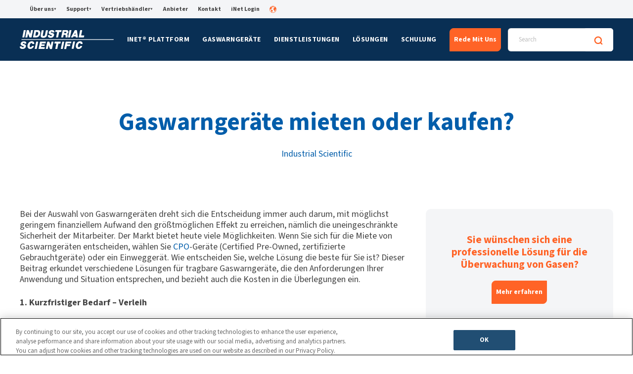

--- FILE ---
content_type: text/html; charset=UTF-8
request_url: https://www.indsci.com/de/blog/welche-m%C3%B6glichkeiten-habe-ich-f%C3%BCr-die-%C3%BCberwachung-von-gasen
body_size: 30640
content:
<!doctype html><html lang="de"><head>
  <meta charset="utf-8">
  <title>Gaswarngeräte mieten oder kaufen?</title>
  
  
  <link rel="shortcut icon" href="https://www.indsci.com/hubfs/Web-Favicon.png">
  <meta name="description" content="Bei der Auswahl von Gaswarngeräten dreht sich die Entscheidung immer auch darum">

  

  
  
  <link rel="preload" href="https://www.indsci.com/_hcms/googlefonts/Source_Sans_3/regular.woff2" as="font" type="font/woff2" crossorigin>
  <link rel="preload" href="https://www.indsci.com/_hcms/googlefonts/Source_Sans_3/700.woff2" as="font" type="font/woff2" crossorigin>


  <!-- OneTrust Cookies Consent Notice start for indsci.com -->
  <script type="text/javascript" src="https://cdn.cookielaw.org/consent/e890a623-c2b2-4233-9f73-302eac23e214/OtAutoBlock.js"></script>
  <script src="https://cdn.cookielaw.org/scripttemplates/otSDKStub.js" data-document-language="true" type="text/javascript" charset="UTF-8" data-domain-script="e890a623-c2b2-4233-9f73-302eac23e214"></script>
  
  <script type="text/javascript">
    function OptanonWrapper() {
      //Hide OT banner on HubSpot preview pages
      if (window.location.hostname.startsWith("preview.hs-sites.com") || window.location.hostname.startsWith(
        "app.hubspot.com") || window.location.hostname.startsWith("4113657.hubspotpreview-na1.com")) {
        ottimesopen++;
        if (ottimesopen == 1) Optanon.Close();
      }

      //Opt out of HS cookies when performance cookies are not accepted 
      var _hsp = window._hsp = window._hsp || [];

      if (window.OnetrustActiveGroups.indexOf('C0002') == -1) {
        _hsp.push(['revokeCookieConsent']);
        _hsq.push(['doNotTrack']);
      } else {
        _hsq.push(['doNotTrack', { track: true }]);
      } 
    }
  </script> 
  <!-- OneTrust Cookies Consent Notice end for indsci.com -->

  <!-- preload choices.min.css --->
  <link rel="preload" href="https://www.indsci.com/hubfs/hub_generated/template_assets/1/175037240760/1769202827862/template_choices.min.css" as="style" onload="this.onload=null;this.rel='stylesheet'">
  <link rel="preload" href="" as="style" onload="this.onload=null;this.rel='stylesheet'">
  <link rel="preload" href="" as="style" onload="this.onload=null;this.rel='stylesheet'">


  
  
  
  
  
  <meta name="viewport" content="width=device-width, initial-scale=1">

    
    <meta property="og:description" content="Bei der Auswahl von Gaswarngeräten dreht sich die Entscheidung immer auch darum">
    <meta property="og:title" content="Gaswarngeräte mieten oder kaufen?">
    <meta name="twitter:description" content="Bei der Auswahl von Gaswarngeräten dreht sich die Entscheidung immer auch darum">
    <meta name="twitter:title" content="Gaswarngeräte mieten oder kaufen?">

    

    
    <style>
a.cta_button{-moz-box-sizing:content-box !important;-webkit-box-sizing:content-box !important;box-sizing:content-box !important;vertical-align:middle}.hs-breadcrumb-menu{list-style-type:none;margin:0px 0px 0px 0px;padding:0px 0px 0px 0px}.hs-breadcrumb-menu-item{float:left;padding:10px 0px 10px 10px}.hs-breadcrumb-menu-divider:before{content:'›';padding-left:10px}.hs-featured-image-link{border:0}.hs-featured-image{float:right;margin:0 0 20px 20px;max-width:50%}@media (max-width: 568px){.hs-featured-image{float:none;margin:0;width:100%;max-width:100%}}.hs-screen-reader-text{clip:rect(1px, 1px, 1px, 1px);height:1px;overflow:hidden;position:absolute !important;width:1px}
</style>

<link rel="stylesheet" href="https://www.indsci.com/hubfs/hub_generated/template_assets/1/175037240760/1769202827862/template_choices.min.css">
<link rel="stylesheet" href="https://www.indsci.com/hubfs/hub_generated/template_assets/1/52385613239/1769202827873/template_main.min.css">
<link rel="stylesheet" href="https://www.indsci.com/hubfs/hub_generated/template_assets/1/52378822162/1769202829176/template_theme-overrides.min.css">
<link class="hs-async-css" rel="preload" href="https://www.indsci.com/hubfs/hub_generated/module_assets/1/52385613225/1744256181086/module_saas-featured-resource-4.min.css" as="style" onload="this.onload=null;this.rel='stylesheet'">
<noscript><link rel="stylesheet" href="https://www.indsci.com/hubfs/hub_generated/module_assets/1/52385613225/1744256181086/module_saas-featured-resource-4.min.css"></noscript>
<link class="hs-async-css" rel="preload" href="https://www.indsci.com/hubfs/hub_generated/module_assets/1/52386536626/1744256192538/module_Footer_CTA_Banner.min.css" as="style" onload="this.onload=null;this.rel='stylesheet'">
<noscript><link rel="stylesheet" href="https://www.indsci.com/hubfs/hub_generated/module_assets/1/52386536626/1744256192538/module_Footer_CTA_Banner.min.css"></noscript>
<link rel="stylesheet" href="/hs/hsstatic/cos-LanguageSwitcher/static-1.336/sass/LanguageSwitcher.css">
<link rel="preload" as="style" href="/hubfs/build_assets/isc-project/241/js_client_assets/assets/Header-ORiJGnd9.css">

<style>
  @font-face {
    font-family: "Source Sans 3";
    font-weight: 400;
    font-style: normal;
    font-display: swap;
    src: url("/_hcms/googlefonts/Source_Sans_3/regular.woff2") format("woff2"), url("/_hcms/googlefonts/Source_Sans_3/regular.woff") format("woff");
  }
  @font-face {
    font-family: "Source Sans 3";
    font-weight: 700;
    font-style: normal;
    font-display: swap;
    src: url("/_hcms/googlefonts/Source_Sans_3/700.woff2") format("woff2"), url("/_hcms/googlefonts/Source_Sans_3/700.woff") format("woff");
  }
  @font-face {
    font-family: "Source Sans 3";
    font-weight: 700;
    font-style: normal;
    font-display: swap;
    src: url("/_hcms/googlefonts/Source_Sans_3/700.woff2") format("woff2"), url("/_hcms/googlefonts/Source_Sans_3/700.woff") format("woff");
  }
</style>

    <script type="application/ld+json">
{
  "mainEntityOfPage" : {
    "@type" : "WebPage",
    "@id" : "https://www.indsci.com/de/blog/welche-möglichkeiten-habe-ich-für-die-überwachung-von-gasen"
  },
  "author" : {
    "name" : "Industrial Scientific",
    "url" : "https://www.indsci.com/de/blog/author/industrial-scientific",
    "@type" : "Person"
  },
  "headline" : "Gaswarngeräte mieten oder kaufen?",
  "datePublished" : "2019-10-31T05:04:00.000Z",
  "dateModified" : "2022-10-13T20:59:57.629Z",
  "publisher" : {
    "name" : "Industrial Scientific",
    "logo" : {
      "url" : "https://www.indsci.com/hubfs/IS_Logo_Blue_NB.png",
      "@type" : "ImageObject"
    },
    "@type" : "Organization"
  },
  "@context" : "https://schema.org",
  "@type" : "BlogPosting",
  "image" : [ "https://www.indsci.com/hubfs/Radius%20on%20Truck.jpg" ]
}
</script>


    

<!-- Google Tag Manager -->
<script>(function(w,d,s,l,i){w[l]=w[l]||[];w[l].push({'gtm.start':
new Date().getTime(),event:'gtm.js'});var f=d.getElementsByTagName(s)[0],
j=d.createElement(s),dl=l!='dataLayer'?'&l='+l:'';j.async=true;j.src=
'https://www.googletagmanager.com/gtm.js?id='+i+dl;f.parentNode.insertBefore(j,f);
})(window,document,'script','dataLayer','GTM-N52PDD');</script>
<!-- End Google Tag Manager -->

<!-- OLD SITE -
<link href="https://fonts.googleapis.com/css?family=Roboto+Condensed:400,700&display=swap" rel="stylesheet">
<link href="https://fonts.googleapis.com/css?family=Roboto:400,700&display=swap" rel="stylesheet">
<script src="https://kit.fontawesome.com/61a257531c.js" crossorigin="anonymous"></script>--> 

<link rel="amphtml" href="https://www.indsci.com/de/blog/welche-möglichkeiten-habe-ich-für-die-überwachung-von-gasen?hs_amp=true">

<meta property="og:image" content="https://www.indsci.com/hubfs/Radius%20on%20Truck.jpg">
<meta property="og:image:width" content="1500">
<meta property="og:image:height" content="991">

<meta name="twitter:image" content="https://www.indsci.com/hubfs/Radius%20on%20Truck.jpg">


<meta property="og:url" content="https://www.indsci.com/de/blog/welche-möglichkeiten-habe-ich-für-die-überwachung-von-gasen">
<meta name="twitter:card" content="summary_large_image">

<link rel="canonical" href="https://www.indsci.com/de/blog/welche-möglichkeiten-habe-ich-für-die-überwachung-von-gasen">
<script type="application/ld+json"> 

{ 

  "@context": "https://schema.org", 

  "@type": "WebPage", 

  "name": "The Monitor Blog | Industrial Scientific Gas Detection Blog", 

  "url": "https://www.indsci.com/en/blog", 

  "description": "Read the latest insights and updates on gas detection, worker safety, and connected technology from Industrial Scientific’s Monitor Blog.", 

  "inLanguage": "en" 

} 

</script> 
<meta property="og:type" content="article">
<link rel="alternate" type="application/rss+xml" href="https://www.indsci.com/de/blog/rss.xml">
<meta name="twitter:domain" content="www.indsci.com">

<meta http-equiv="content-language" content="de">
<link rel="alternate" hreflang="de" href="https://www.indsci.com/de/blog/welche-möglichkeiten-habe-ich-für-die-überwachung-von-gasen">
<link rel="alternate" hreflang="en" href="https://www.indsci.com/en/blog/what-are-my-gas-detection-ownership-options">
<link rel="alternate" hreflang="es" href="https://www.indsci.com/es/blog/cuáles-son-mis-opciones-de-propiedad-para-la-detección-de-gases">
<link rel="alternate" hreflang="fr" href="https://www.indsci.com/fr/blog/quelles-sont-mes-options-pour-m-équiper-de-détecteurs-de-gaz">
<link rel="alternate" hreflang="pt" href="https://www.indsci.com/pt/blog/quais-são-as-minhas-opções-de-propriedade-de-detectores-de-gás">






<meta name="generator" content="HubSpot"></head>

<body>
  <div class="body-wrapper blog-details-c details-tmpl   hs-content-id-61095841330 hs-blog-post hs-blog-id-58391840067">
    
        <div id="hs_cos_wrapper_header" class="hs_cos_wrapper hs_cos_wrapper_widget hs_cos_wrapper_type_module" style="" data-hs-cos-general-type="widget" data-hs-cos-type="module"><link rel="stylesheet" href="/hubfs/build_assets/isc-project/241/js_client_assets/assets/Header-ORiJGnd9.css">
<header><!--$--><div data-hs-island="true" id="island-8a22bdi1R0"><!--$!--><template data-msg="window is not defined" data-stck="
    at Header (file:///var/task/components/Header2.js:645:3)
    at Lazy
    at Suspense"></template>server render fail/waiting for island-8a22bdi1R0 (separate island render, inside)<!--/$--></div><!--/$--></header><script>
  console.group("Server messages rendering: @projects/isc-project/isc-app/components/modules/Header-V2");
  console.error("Error in island components/islands/Header-V2/Header.jsx?client-entry", "ReferenceError", "ReferenceError: window is not defined\n    at Header (file:///var/task/components/Header2.js:657:20)\n    at renderWithHooks (/var/task/node_modules/react-dom/cjs/react-dom-server.node.development.js:5724:16)\n    at renderIndeterminateComponent (/var/task/node_modules/react-dom/cjs/react-dom-server.node.development.js:5798:15)\n    at renderElement (/var/task/node_modules/react-dom/cjs/react-dom-server.node.development.js:6023:7)\n    at renderLazyComponent (/var/task/node_modules/react-dom/cjs/react-dom-server.node.development.js:6013:3)\n    at renderElement (/var/task/node_modules/react-dom/cjs/react-dom-server.node.development.js:6106:11)\n    at renderNodeDestructiveImpl (/var/task/node_modules/react-dom/cjs/react-dom-server.node.development.js:6181:11)\n    at renderNodeDestructive (/var/task/node_modules/react-dom/cjs/react-dom-server.node.development.js:6153:14)\n    at retryTask (/var/task/node_modules/react-dom/cjs/react-dom-server.node.development.js:6605:5)\n    at performWork (/var/task/node_modules/react-dom/cjs/react-dom-server.node.development.js:6653:7)");
  console.groupEnd()
</script>

    <script type="text/javascript">
      window.__hsEnvConfig = {"hsDeployed":true,"hsEnv":"prod","hsJSRGates":["CMS:JSRenderer:SeparateIslandRenderOption","CMS:JSRenderer:CompressResponse","CMS:JSRenderer:MinifyCSS","CMS:JSRenderer:GetServerSideProps","CMS:JSRenderer:LocalProxySchemaVersion1","CMS:JSRenderer:SharedDeps"],"hublet":"na1","portalID":4113657};
      window.__hsServerPageUrl = "https:\u002F\u002Fwww.indsci.com\u002Fde\u002Fblog\u002Fwelche-m%C3%B6glichkeiten-habe-ich-f%C3%BCr-die-%C3%BCberwachung-von-gasen";
      window.__hsBasePath = "\u002Fde\u002Fblog\u002Fwelche-m%C3%B6glichkeiten-habe-ich-f%C3%BCr-die-%C3%BCberwachung-von-gasen";
    </script>
      
  <script type="text/javascript">
    var newIslands = [{"clientOnly":false,"hydrateOn":"load","id":"island-8a22bdi1R0","moduleId":"components\u002Fislands\u002FHeader-V2\u002FHeader.jsx?client-entry","moduleName":"Header","priority":0,"props":{"cta":{"cta_link":{"no_follow":false,"open_in_new_tab":false,"rel":"","sponsored":false,"url":{"content_id":89594263317,"href":"https:\u002F\u002Fwww.indsci.com\u002Fde\u002Fcontact","href_with_scheme":null,"type":"CONTENT"},"user_generated_content":false},"cta_text":"Rede Mit Uns"},"main_menu":[{"blue_links_gas_detectors":null,"bottom_banner":null,"bottom_banner_ownership_options":null,"explore":null,"featured_link":{"description":"","image":{"src":""},"link_text":"","link_url":{"no_follow":false,"open_in_new_tab":false,"rel":"","sponsored":false,"url":{"content_id":null,"href":"","href_with_scheme":"","type":"CONTENT"},"user_generated_content":false},"title":""},"highlight_cta":null,"highlight_sentence":"Plattform verbindet Gaswarngeräte mit Cloud-basierter Software und bietet Ihnen Standortanalysen in Echtzeit, Aktualisierungen des Mitarbeiterstatus und umfassende Wartung.","menu":{"activeBranch":false,"activeNode":false,"blogNode":false,"categoryId":1,"children":[{"activeBranch":false,"activeNode":false,"blogNode":false,"categoryId":1,"children":[],"contentGroupId":null,"contentType":"site_page","errorMessage":null,"guid":null,"isDeleted":false,"isNonLinkingNode":false,"isPublished":true,"label":"iNet® Exchange","level":2,"linkTarget":null,"live":true,"nodeType":2,"pageId":54804021617,"pageTitle":"iNet Exchange - DE","parentGuid":null,"slug":"de\u002Finet-exchange","state":"PUBLISHED_OR_SCHEDULED","subcategory":"site_page","topLevelAncestorGuid":null,"url":"https:\u002F\u002Fwww.indsci.com\u002Fde\u002Finet-exchange","urlParamStr":"","urlWithoutAnchor":"https:\u002F\u002Fwww.indsci.com\u002Fde\u002Finet-exchange"},{"activeBranch":false,"activeNode":false,"blogNode":false,"categoryId":1,"children":[],"contentGroupId":null,"contentType":"site_page","errorMessage":null,"guid":null,"isDeleted":false,"isNonLinkingNode":false,"isPublished":true,"label":"iNet® Now","level":2,"linkTarget":null,"live":true,"nodeType":2,"pageId":54804534617,"pageTitle":"iNet Now - DE","parentGuid":null,"slug":"de\u002Finet-now","state":"PUBLISHED_OR_SCHEDULED","subcategory":"site_page","topLevelAncestorGuid":null,"url":"https:\u002F\u002Fwww.indsci.com\u002Fde\u002Finet-now","urlParamStr":"","urlWithoutAnchor":"https:\u002F\u002Fwww.indsci.com\u002Fde\u002Finet-now"},{"activeBranch":false,"activeNode":false,"blogNode":false,"categoryId":1,"children":[],"contentGroupId":null,"contentType":"site_page","errorMessage":null,"guid":null,"isDeleted":false,"isNonLinkingNode":false,"isPublished":true,"label":"iNet® Control+","level":2,"linkTarget":null,"live":true,"nodeType":2,"pageId":160177314994,"pageTitle":"iNet Control+ - DE","parentGuid":null,"slug":"de\u002Finet-control","state":"PUBLISHED_OR_SCHEDULED","subcategory":"site_page","topLevelAncestorGuid":null,"url":"https:\u002F\u002Fwww.indsci.com\u002Fde\u002Finet-control","urlParamStr":"","urlWithoutAnchor":"https:\u002F\u002Fwww.indsci.com\u002Fde\u002Finet-control"},{"activeBranch":false,"activeNode":false,"blogNode":false,"categoryId":1,"children":[],"contentGroupId":null,"contentType":"site_page","errorMessage":null,"guid":null,"isDeleted":false,"isNonLinkingNode":false,"isPublished":true,"label":"SAFER One®","level":2,"linkTarget":null,"live":true,"nodeType":2,"pageId":54875481760,"pageTitle":"SAFER One - DE","parentGuid":null,"slug":"de\u002Fsafer-one","state":"PUBLISHED_OR_SCHEDULED","subcategory":"site_page","topLevelAncestorGuid":null,"url":"https:\u002F\u002Fwww.indsci.com\u002Fde\u002Fsafer-one","urlParamStr":"","urlWithoutAnchor":"https:\u002F\u002Fwww.indsci.com\u002Fde\u002Fsafer-one"}],"contentGroupId":null,"contentType":"site_page","errorMessage":null,"guid":null,"isDeleted":false,"isNonLinkingNode":false,"isPublished":true,"label":"iNet® Plattform","level":1,"linkTarget":null,"live":true,"nodeType":2,"pageId":107773244535,"pageTitle":"iNet Platform Pillar - DE","parentGuid":null,"slug":"de\u002Finet-plattform","state":"PUBLISHED_OR_SCHEDULED","subcategory":"site_page","topLevelAncestorGuid":null,"url":"https:\u002F\u002Fwww.indsci.com\u002Fde\u002Finet-plattform","urlParamStr":"","urlWithoutAnchor":"https:\u002F\u002Fwww.indsci.com\u002Fde\u002Finet-plattform"},"overview_label":"Überblick","style":"style_1"},{"blue_links_gas_detectors":[{"link_text":"ALLE BETRACHTEN","link_url":{"no_follow":false,"open_in_new_tab":false,"rel":"","sponsored":false,"url":{"content_id":54890411326,"href":"https:\u002F\u002Fwww.indsci.com\u002Fde\u002Fgaswarngeräte\u002Fgaswarngeräte-ansehen","href_with_scheme":null,"type":"CONTENT"},"user_generated_content":false}},{"link_text":"VERGLEICHEN","link_url":{"no_follow":false,"open_in_new_tab":false,"rel":"","sponsored":false,"url":{"content_id":54890410611,"href":"https:\u002F\u002Fwww.indsci.com\u002Fde\u002Fgaswarngeräte\u002Fgaswarngeräte-vergleichen","href_with_scheme":null,"type":"CONTENT"},"user_generated_content":false}},{"link_text":"KATALOG ANFORDERN","link_url":{"no_follow":false,"open_in_new_tab":false,"rel":"","sponsored":false,"url":{"content_id":57126531096,"href":"https:\u002F\u002Fwww.indsci.com\u002Fde\u002Fgaswarngeräte\u002Fkatalog-anfordern","href_with_scheme":null,"type":"CONTENT"},"user_generated_content":false}},{"link_text":"Referenztabelle für Kalibriergase","link_url":{"no_follow":false,"open_in_new_tab":false,"rel":"","sponsored":false,"url":{"content_id":57225815060,"href":"https:\u002F\u002Fwww.indsci.com\u002Fde\u002Ferkunden\u002Fkalibriergas-referenztabelle","href_with_scheme":null,"type":"CONTENT"},"user_generated_content":false}}],"bottom_banner":null,"bottom_banner_ownership_options":"SOLLTE ICH NEUE, GEBRAUCHTE ODER MIETE GASMONITOREN KAUFEN? \u003Ca href=\"https:\u002F\u002Fwww.indsci.com\u002Fde\u002Feigentumsoptionen\u002Feigentumsoptionen?hsLang=de\" rel=\"noopener\"\u003ELEITFADEN HERUNTERLADEN\u003C\u002Fa\u003E","explore":[{"image":{"alt":"Künftige Mitarbeiter befähigen","height":null,"loading":"disabled","size_type":null,"src":"https:\u002F\u002Fwww.indsci.com\u002Fhs-fs\u002Fhubfs\u002Fproduct-design.webp","width":null},"link_text":"Künftige Mitarbeiter befähigen","link_url":{"no_follow":false,"open_in_new_tab":false,"rel":"","sponsored":false,"url":{"content_id":57170587690,"href":"https:\u002F\u002Fwww.indsci.com\u002Fde\u002Ferkunden\u002Fproduktdesign","href_with_scheme":null,"type":"CONTENT"},"user_generated_content":false}},{"image":{"alt":"Eignet sich ein Gaswarngerät mit Pumpe für Ihre Anwendung?","height":null,"loading":"disabled","size_type":null,"src":"https:\u002F\u002Fwww.indsci.com\u002Fhs-fs\u002Fhubfs\u002Fpumped.webp","width":null},"link_text":"Eignet sich ein Gaswarngerät mit Pumpe für Ihre Anwendung?","link_url":{"no_follow":false,"open_in_new_tab":false,"rel":"","sponsored":false,"url":{"content_id":60770525717,"href":"https:\u002F\u002Fwww.indsci.com\u002Fde\u002Fblog\u002Feignet-sich-ein-gaswarngerät-mit-pumpe-für-ihre-anwendung","href_with_scheme":null,"type":"CONTENT"},"user_generated_content":false}},{"image":{"alt":"Wartungslösungen für Gaswarngeräte","height":null,"loading":"disabled","size_type":null,"src":"https:\u002F\u002Fwww.indsci.com\u002Fhs-fs\u002Fhubfs\u002Fgas-detector%20(1).webp","width":null},"link_text":"Wartungslösungen für Gaswarngeräte","link_url":{"no_follow":false,"open_in_new_tab":false,"rel":"","sponsored":false,"url":{"content_id":57210333751,"href":"https:\u002F\u002Fwww.indsci.com\u002Fde\u002Ferkunden\u002Fwartungslösungen","href_with_scheme":null,"type":"CONTENT"},"user_generated_content":false}},{"image":{"alt":"Referenztabelle Für Kalibriergase","height":null,"loading":"disabled","size_type":null,"src":"https:\u002F\u002Fwww.indsci.com\u002Fhs-fs\u002Fhubfs\u002Fcalibration-gas%20(1).webp","width":null},"link_text":"Referenztabelle Für Kalibriergase","link_url":{"no_follow":false,"open_in_new_tab":false,"rel":"","sponsored":false,"url":{"content_id":57225815060,"href":"https:\u002F\u002Fwww.indsci.com\u002Fde\u002Ferkunden\u002Fkalibriergas-referenztabelle","href_with_scheme":null,"type":"CONTENT"},"user_generated_content":false}}],"featured_link":null,"highlight_cta":null,"highlight_sentence":null,"menu":{"activeBranch":false,"activeNode":false,"blogNode":false,"categoryId":null,"children":[{"activeBranch":false,"activeNode":false,"blogNode":false,"categoryId":null,"children":[{"activeBranch":false,"activeNode":false,"blogNode":false,"categoryId":1,"children":[{"activeBranch":false,"activeNode":false,"blogNode":false,"categoryId":1,"children":[],"contentGroupId":null,"contentType":"site_page","errorMessage":null,"guid":null,"isDeleted":false,"isNonLinkingNode":false,"isPublished":true,"label":"Ventis® Pro5","level":4,"linkTarget":null,"live":true,"nodeType":2,"pageId":54875829414,"pageTitle":"Ventis Pro - DE","parentGuid":null,"slug":"de\u002Fgaswarngeräte\u002Fmehrgas-warngeräte\u002Fventis-pro5","state":"PUBLISHED_OR_SCHEDULED","subcategory":"site_page","topLevelAncestorGuid":null,"url":"https:\u002F\u002Fwww.indsci.com\u002Fde\u002Fgaswarngeräte\u002Fmehrgas-warngeräte\u002Fventis-pro5","urlParamStr":"","urlWithoutAnchor":"https:\u002F\u002Fwww.indsci.com\u002Fde\u002Fgaswarngeräte\u002Fmehrgas-warngeräte\u002Fventis-pro5"},{"activeBranch":false,"activeNode":false,"blogNode":false,"categoryId":1,"children":[],"contentGroupId":null,"contentType":"site_page","errorMessage":null,"guid":null,"isDeleted":false,"isNonLinkingNode":false,"isPublished":true,"label":"Ventis® MX4","level":4,"linkTarget":null,"live":true,"nodeType":2,"pageId":54880229379,"pageTitle":"Ventis MX4 - DE","parentGuid":null,"slug":"de\u002Fgaswarngeräte\u002Fmehrgas-warngeräte\u002Fventis-mx4","state":"PUBLISHED_OR_SCHEDULED","subcategory":"site_page","topLevelAncestorGuid":null,"url":"https:\u002F\u002Fwww.indsci.com\u002Fde\u002Fgaswarngeräte\u002Fmehrgas-warngeräte\u002Fventis-mx4","urlParamStr":"","urlWithoutAnchor":"https:\u002F\u002Fwww.indsci.com\u002Fde\u002Fgaswarngeräte\u002Fmehrgas-warngeräte\u002Fventis-mx4"},{"activeBranch":false,"activeNode":false,"blogNode":false,"categoryId":1,"children":[],"contentGroupId":null,"contentType":"site_page","errorMessage":null,"guid":null,"isDeleted":false,"isNonLinkingNode":false,"isPublished":true,"label":"MX6 iBrid®","level":4,"linkTarget":null,"live":true,"nodeType":2,"pageId":54883117235,"pageTitle":"MX6 iBrid - DE","parentGuid":null,"slug":"de\u002Fgaswarngeräte\u002Fmehrgas-warngeräte\u002Fmx6-ibrid","state":"PUBLISHED_OR_SCHEDULED","subcategory":"site_page","topLevelAncestorGuid":null,"url":"https:\u002F\u002Fwww.indsci.com\u002Fde\u002Fgaswarngeräte\u002Fmehrgas-warngeräte\u002Fmx6-ibrid","urlParamStr":"","urlWithoutAnchor":"https:\u002F\u002Fwww.indsci.com\u002Fde\u002Fgaswarngeräte\u002Fmehrgas-warngeräte\u002Fmx6-ibrid"},{"activeBranch":false,"activeNode":false,"blogNode":false,"categoryId":1,"children":[],"contentGroupId":null,"contentType":"site_page","errorMessage":null,"guid":null,"isDeleted":false,"isNonLinkingNode":false,"isPublished":true,"label":"Tango® TX2","level":4,"linkTarget":null,"live":true,"nodeType":2,"pageId":54549600412,"pageTitle":"Tango TX2 - DE","parentGuid":null,"slug":"de\u002Fgaswarngeräte\u002Fmehrgas-warngeräte\u002Ftango-tx2","state":"PUBLISHED_OR_SCHEDULED","subcategory":"site_page","topLevelAncestorGuid":null,"url":"https:\u002F\u002Fwww.indsci.com\u002Fde\u002Fgaswarngeräte\u002Fmehrgas-warngeräte\u002Ftango-tx2","urlParamStr":"","urlWithoutAnchor":"https:\u002F\u002Fwww.indsci.com\u002Fde\u002Fgaswarngeräte\u002Fmehrgas-warngeräte\u002Ftango-tx2"}],"contentGroupId":null,"contentType":"site_page","errorMessage":null,"guid":null,"isDeleted":false,"isNonLinkingNode":false,"isPublished":true,"label":"Mehrgas-Warngeräte","level":3,"linkTarget":null,"live":true,"nodeType":2,"pageId":54875829297,"pageTitle":"Multi-Gas Detectors - DE","parentGuid":null,"slug":"de\u002Fgaswarngeräte\u002Fmehrgas-warngeräte","state":"PUBLISHED_OR_SCHEDULED","subcategory":"site_page","topLevelAncestorGuid":null,"url":"https:\u002F\u002Fwww.indsci.com\u002Fde\u002Fgaswarngeräte\u002Fmehrgas-warngeräte","urlParamStr":"","urlWithoutAnchor":"https:\u002F\u002Fwww.indsci.com\u002Fde\u002Fgaswarngeräte\u002Fmehrgas-warngeräte"},{"activeBranch":false,"activeNode":false,"blogNode":false,"categoryId":1,"children":[{"activeBranch":false,"activeNode":false,"blogNode":false,"categoryId":1,"children":[],"contentGroupId":null,"contentType":"site_page","errorMessage":null,"guid":null,"isDeleted":false,"isNonLinkingNode":false,"isPublished":true,"label":"Radius® BZ1","level":4,"linkTarget":null,"live":true,"nodeType":2,"pageId":54555018902,"pageTitle":"Radius BZ1 - DE","parentGuid":null,"slug":"de\u002Fgaswarngeräte\u002Fbereichsüberwacher\u002Fradius-bz1","state":"PUBLISHED_OR_SCHEDULED","subcategory":"site_page","topLevelAncestorGuid":null,"url":"https:\u002F\u002Fwww.indsci.com\u002Fde\u002Fgaswarngeräte\u002Fbereichsüberwacher\u002Fradius-bz1","urlParamStr":"","urlWithoutAnchor":"https:\u002F\u002Fwww.indsci.com\u002Fde\u002Fgaswarngeräte\u002Fbereichsüberwacher\u002Fradius-bz1"}],"contentGroupId":null,"contentType":"site_page","errorMessage":null,"guid":null,"isDeleted":false,"isNonLinkingNode":false,"isPublished":true,"label":"Bereichsüberwacher","level":3,"linkTarget":null,"live":true,"nodeType":2,"pageId":54555018902,"pageTitle":"Radius BZ1 - DE","parentGuid":null,"slug":"de\u002Fgaswarngeräte\u002Fbereichsüberwacher\u002Fradius-bz1","state":"PUBLISHED_OR_SCHEDULED","subcategory":"site_page","topLevelAncestorGuid":null,"url":"https:\u002F\u002Fwww.indsci.com\u002Fde\u002Fgaswarngeräte\u002Fbereichsüberwacher\u002Fradius-bz1","urlParamStr":"","urlWithoutAnchor":"https:\u002F\u002Fwww.indsci.com\u002Fde\u002Fgaswarngeräte\u002Fbereichsüberwacher\u002Fradius-bz1"},{"activeBranch":false,"activeNode":false,"blogNode":false,"categoryId":1,"children":[{"activeBranch":false,"activeNode":false,"blogNode":false,"categoryId":1,"children":[],"contentGroupId":null,"contentType":"site_page","errorMessage":null,"guid":null,"isDeleted":false,"isNonLinkingNode":false,"isPublished":true,"label":"Tango® TX1","level":4,"linkTarget":null,"live":true,"nodeType":2,"pageId":54554143610,"pageTitle":"Tango TX1 - DE","parentGuid":null,"slug":"de\u002Fgaswarngeräte\u002Feingas-warngeräte\u002Ftango-tx1","state":"PUBLISHED_OR_SCHEDULED","subcategory":"site_page","topLevelAncestorGuid":null,"url":"https:\u002F\u002Fwww.indsci.com\u002Fde\u002Fgaswarngeräte\u002Feingas-warngeräte\u002Ftango-tx1","urlParamStr":"","urlWithoutAnchor":"https:\u002F\u002Fwww.indsci.com\u002Fde\u002Fgaswarngeräte\u002Feingas-warngeräte\u002Ftango-tx1"},{"activeBranch":false,"activeNode":false,"blogNode":false,"categoryId":1,"children":[],"contentGroupId":null,"contentType":"site_page","errorMessage":null,"guid":null,"isDeleted":false,"isNonLinkingNode":false,"isPublished":true,"label":"GasBadge® Pro","level":4,"linkTarget":null,"live":true,"nodeType":2,"pageId":54554143656,"pageTitle":"GasBadge Pro - DE","parentGuid":null,"slug":"de\u002Fgaswarngeräte\u002Feingas-warngeräte\u002Fgasbadge-pro","state":"PUBLISHED_OR_SCHEDULED","subcategory":"site_page","topLevelAncestorGuid":null,"url":"https:\u002F\u002Fwww.indsci.com\u002Fde\u002Fgaswarngeräte\u002Feingas-warngeräte\u002Fgasbadge-pro","urlParamStr":"","urlWithoutAnchor":"https:\u002F\u002Fwww.indsci.com\u002Fde\u002Fgaswarngeräte\u002Feingas-warngeräte\u002Fgasbadge-pro"},{"activeBranch":false,"activeNode":false,"blogNode":false,"categoryId":1,"children":[],"contentGroupId":null,"contentType":"site_page","errorMessage":null,"guid":null,"isDeleted":false,"isNonLinkingNode":false,"isPublished":true,"label":"T40 II Rattler™","level":4,"linkTarget":null,"live":true,"nodeType":2,"pageId":106809275176,"pageTitle":"T40 II RattlerTM - DE","parentGuid":null,"slug":"de\u002Fgas-detectors\u002Fsingle\u002Ft40ii-rattler","state":"PUBLISHED_OR_SCHEDULED","subcategory":"site_page","topLevelAncestorGuid":null,"url":"https:\u002F\u002Fwww.indsci.com\u002Fde\u002Fgas-detectors\u002Fsingle\u002Ft40ii-rattler","urlParamStr":"","urlWithoutAnchor":"https:\u002F\u002Fwww.indsci.com\u002Fde\u002Fgas-detectors\u002Fsingle\u002Ft40ii-rattler"}],"contentGroupId":null,"contentType":"site_page","errorMessage":null,"guid":null,"isDeleted":false,"isNonLinkingNode":false,"isPublished":true,"label":"Eingas-Warngeräte","level":3,"linkTarget":null,"live":true,"nodeType":2,"pageId":54554143593,"pageTitle":"Single-Gas Detectors - DE","parentGuid":null,"slug":"de\u002Fgaswarngeräte\u002Feingas-warngeräte","state":"PUBLISHED_OR_SCHEDULED","subcategory":"site_page","topLevelAncestorGuid":null,"url":"https:\u002F\u002Fwww.indsci.com\u002Fde\u002Fgaswarngeräte\u002Feingas-warngeräte","urlParamStr":"","urlWithoutAnchor":"https:\u002F\u002Fwww.indsci.com\u002Fde\u002Fgaswarngeräte\u002Feingas-warngeräte"},{"activeBranch":false,"activeNode":false,"blogNode":false,"categoryId":1,"children":[{"activeBranch":false,"activeNode":false,"blogNode":false,"categoryId":1,"children":[],"contentGroupId":null,"contentType":"site_page","errorMessage":null,"guid":null,"isDeleted":false,"isNonLinkingNode":false,"isPublished":true,"label":"TGX® Gateway","level":4,"linkTarget":null,"live":true,"nodeType":2,"pageId":54890383798,"pageTitle":"TGX Gateway - DE","parentGuid":null,"slug":"de\u002Fgaswarngeräte\u002Fwireless\u002Ftgxtm","state":"PUBLISHED_OR_SCHEDULED","subcategory":"site_page","topLevelAncestorGuid":null,"url":"https:\u002F\u002Fwww.indsci.com\u002Fde\u002Fgaswarngeräte\u002Fwireless\u002Ftgxtm","urlParamStr":"","urlWithoutAnchor":"https:\u002F\u002Fwww.indsci.com\u002Fde\u002Fgaswarngeräte\u002Fwireless\u002Ftgxtm"},{"activeBranch":false,"activeNode":false,"blogNode":false,"categoryId":1,"children":[],"contentGroupId":null,"contentType":"site_page","errorMessage":null,"guid":null,"isDeleted":false,"isNonLinkingNode":false,"isPublished":true,"label":"RGX® Gateway","level":4,"linkTarget":null,"live":true,"nodeType":2,"pageId":54891248292,"pageTitle":"RGX Gateway - DE","parentGuid":null,"slug":"de\u002Fgaswarngeräte\u002Fwireless\u002Frgxtm","state":"PUBLISHED_OR_SCHEDULED","subcategory":"site_page","topLevelAncestorGuid":null,"url":"https:\u002F\u002Fwww.indsci.com\u002Fde\u002Fgaswarngeräte\u002Fwireless\u002Frgxtm","urlParamStr":"","urlWithoutAnchor":"https:\u002F\u002Fwww.indsci.com\u002Fde\u002Fgaswarngeräte\u002Fwireless\u002Frgxtm"}],"contentGroupId":null,"contentType":"site_page","errorMessage":null,"guid":null,"isDeleted":false,"isNonLinkingNode":false,"isPublished":true,"label":"Geräte Zur Drahtlosen Vernetzung und Zubehör","level":3,"linkTarget":null,"live":true,"nodeType":2,"pageId":54896778922,"pageTitle":"View Accessories & Parts - DE","parentGuid":null,"slug":"de\u002Fgaswarngeräte\u002Fzubehör-und-teile","state":"PUBLISHED_OR_SCHEDULED","subcategory":"site_page","topLevelAncestorGuid":null,"url":"https:\u002F\u002Fwww.indsci.com\u002Fde\u002Fgaswarngeräte\u002Fzubehör-und-teile","urlParamStr":"","urlWithoutAnchor":"https:\u002F\u002Fwww.indsci.com\u002Fde\u002Fgaswarngeräte\u002Fzubehör-und-teile"}],"contentGroupId":null,"contentType":null,"errorMessage":null,"guid":null,"isDeleted":false,"isNonLinkingNode":false,"isPublished":true,"label":"Gaswarngeräte","level":2,"linkTarget":null,"live":true,"nodeType":3,"pageId":null,"pageTitle":null,"parentGuid":null,"slug":null,"state":null,"subcategory":null,"topLevelAncestorGuid":null,"url":"","urlParamStr":"","urlWithoutAnchor":""},{"activeBranch":false,"activeNode":false,"blogNode":false,"categoryId":null,"children":[{"activeBranch":false,"activeNode":false,"blogNode":false,"categoryId":1,"children":[{"activeBranch":false,"activeNode":false,"blogNode":false,"categoryId":1,"children":[],"contentGroupId":null,"contentType":"site_page","errorMessage":null,"guid":null,"isDeleted":false,"isNonLinkingNode":false,"isPublished":true,"label":"Eingas-Warngerät","level":4,"linkTarget":null,"live":true,"nodeType":2,"pageId":54554143593,"pageTitle":"Single-Gas Detectors - DE","parentGuid":null,"slug":"de\u002Fgaswarngeräte\u002Feingas-warngeräte","state":"PUBLISHED_OR_SCHEDULED","subcategory":"site_page","topLevelAncestorGuid":null,"url":"https:\u002F\u002Fwww.indsci.com\u002Fde\u002Fgaswarngeräte\u002Feingas-warngeräte","urlParamStr":"","urlWithoutAnchor":"https:\u002F\u002Fwww.indsci.com\u002Fde\u002Fgaswarngeräte\u002Feingas-warngeräte"},{"activeBranch":false,"activeNode":false,"blogNode":false,"categoryId":1,"children":[],"contentGroupId":null,"contentType":"site_page","errorMessage":null,"guid":null,"isDeleted":false,"isNonLinkingNode":false,"isPublished":true,"label":"Mehrgas-Warngerät","level":4,"linkTarget":null,"live":true,"nodeType":2,"pageId":54875829297,"pageTitle":"Multi-Gas Detectors - DE","parentGuid":null,"slug":"de\u002Fgaswarngeräte\u002Fmehrgas-warngeräte","state":"PUBLISHED_OR_SCHEDULED","subcategory":"site_page","topLevelAncestorGuid":null,"url":"https:\u002F\u002Fwww.indsci.com\u002Fde\u002Fgaswarngeräte\u002Fmehrgas-warngeräte","urlParamStr":"","urlWithoutAnchor":"https:\u002F\u002Fwww.indsci.com\u002Fde\u002Fgaswarngeräte\u002Fmehrgas-warngeräte"},{"activeBranch":false,"activeNode":false,"blogNode":false,"categoryId":1,"children":[],"contentGroupId":null,"contentType":"site_page","errorMessage":null,"guid":null,"isDeleted":false,"isNonLinkingNode":false,"isPublished":true,"label":"Bereichsüberwacher","level":4,"linkTarget":null,"live":true,"nodeType":2,"pageId":54555018902,"pageTitle":"Radius BZ1 - DE","parentGuid":null,"slug":"de\u002Fgaswarngeräte\u002Fbereichsüberwacher\u002Fradius-bz1","state":"PUBLISHED_OR_SCHEDULED","subcategory":"site_page","topLevelAncestorGuid":null,"url":"https:\u002F\u002Fwww.indsci.com\u002Fde\u002Fgaswarngeräte\u002Fbereichsüberwacher\u002Fradius-bz1","urlParamStr":"","urlWithoutAnchor":"https:\u002F\u002Fwww.indsci.com\u002Fde\u002Fgaswarngeräte\u002Fbereichsüberwacher\u002Fradius-bz1"}],"contentGroupId":null,"contentType":"site_page","errorMessage":null,"guid":null,"isDeleted":false,"isNonLinkingNode":false,"isPublished":true,"label":"Kaufen","level":3,"linkTarget":null,"live":true,"nodeType":2,"pageId":59264402967,"pageTitle":"Where To Buy - DE","parentGuid":null,"slug":"de\u002Fvertriebshändler","state":"PUBLISHED_OR_SCHEDULED","subcategory":"site_page","topLevelAncestorGuid":null,"url":"https:\u002F\u002Fwww.indsci.com\u002Fde\u002Fvertriebshändler","urlParamStr":"","urlWithoutAnchor":"https:\u002F\u002Fwww.indsci.com\u002Fde\u002Fvertriebshändler"},{"activeBranch":false,"activeNode":false,"blogNode":false,"categoryId":1,"children":[{"activeBranch":false,"activeNode":false,"blogNode":false,"categoryId":1,"children":[],"contentGroupId":null,"contentType":"site_page","errorMessage":null,"guid":null,"isDeleted":false,"isNonLinkingNode":false,"isPublished":true,"label":"Allgemeine Geschäftsbedingungen","level":4,"linkTarget":null,"live":true,"nodeType":2,"pageId":57239790859,"pageTitle":"Gas Detector & Equipment Rentals - DE","parentGuid":null,"slug":"de\u002Fverleih-von-gaswarngeräten-und-ausrüstung","state":"PUBLISHED_OR_SCHEDULED","subcategory":"site_page","topLevelAncestorGuid":null,"url":"https:\u002F\u002Fwww.indsci.com\u002Fde\u002Fverleih-von-gaswarngeräten-und-ausrüstung","urlParamStr":"","urlWithoutAnchor":"https:\u002F\u002Fwww.indsci.com\u002Fde\u002Fverleih-von-gaswarngeräten-und-ausrüstung"},{"activeBranch":false,"activeNode":false,"blogNode":false,"categoryId":1,"children":[],"contentGroupId":null,"contentType":"site_page","errorMessage":null,"guid":null,"isDeleted":false,"isNonLinkingNode":false,"isPublished":true,"label":"Angebot anfordern","level":4,"linkTarget":null,"live":true,"nodeType":2,"pageId":64173460293,"pageTitle":"Request Gas Detection Rental Information - DE","parentGuid":null,"slug":"de\u002Fverleih-von-gaswarngeräten\u002Finformationen-zum-verleih-von-gaswarngeräten-anfordern","state":"PUBLISHED_OR_SCHEDULED","subcategory":"site_page","topLevelAncestorGuid":null,"url":"https:\u002F\u002Fwww.indsci.com\u002Fde\u002Fverleih-von-gaswarngeräten\u002Finformationen-zum-verleih-von-gaswarngeräten-anfordern","urlParamStr":"","urlWithoutAnchor":"https:\u002F\u002Fwww.indsci.com\u002Fde\u002Fverleih-von-gaswarngeräten\u002Finformationen-zum-verleih-von-gaswarngeräten-anfordern"}],"contentGroupId":null,"contentType":"site_page","errorMessage":null,"guid":null,"isDeleted":false,"isNonLinkingNode":false,"isPublished":true,"label":"Mieten","level":3,"linkTarget":null,"live":true,"nodeType":2,"pageId":57239790859,"pageTitle":"Gas Detector & Equipment Rentals - DE","parentGuid":null,"slug":"de\u002Fverleih-von-gaswarngeräten-und-ausrüstung","state":"PUBLISHED_OR_SCHEDULED","subcategory":"site_page","topLevelAncestorGuid":null,"url":"https:\u002F\u002Fwww.indsci.com\u002Fde\u002Fverleih-von-gaswarngeräten-und-ausrüstung","urlParamStr":"","urlWithoutAnchor":"https:\u002F\u002Fwww.indsci.com\u002Fde\u002Fverleih-von-gaswarngeräten-und-ausrüstung"},{"activeBranch":false,"activeNode":false,"blogNode":false,"categoryId":1,"children":[{"activeBranch":false,"activeNode":false,"blogNode":false,"categoryId":1,"children":[],"contentGroupId":null,"contentType":"site_page","errorMessage":null,"guid":null,"isDeleted":false,"isNonLinkingNode":false,"isPublished":true,"label":"Ventis® Mx4","level":4,"linkTarget":null,"live":true,"nodeType":2,"pageId":54880229379,"pageTitle":"Ventis MX4 - DE","parentGuid":null,"slug":"de\u002Fgaswarngeräte\u002Fmehrgas-warngeräte\u002Fventis-mx4","state":"PUBLISHED_OR_SCHEDULED","subcategory":"site_page","topLevelAncestorGuid":null,"url":"https:\u002F\u002Fwww.indsci.com\u002Fde\u002Fgaswarngeräte\u002Fmehrgas-warngeräte\u002Fventis-mx4","urlParamStr":"","urlWithoutAnchor":"https:\u002F\u002Fwww.indsci.com\u002Fde\u002Fgaswarngeräte\u002Fmehrgas-warngeräte\u002Fventis-mx4"},{"activeBranch":false,"activeNode":false,"blogNode":false,"categoryId":1,"children":[],"contentGroupId":null,"contentType":"site_page","errorMessage":null,"guid":null,"isDeleted":false,"isNonLinkingNode":false,"isPublished":true,"label":"Tango® TX1","level":4,"linkTarget":null,"live":true,"nodeType":2,"pageId":54554143610,"pageTitle":"Tango TX1 - DE","parentGuid":null,"slug":"de\u002Fgaswarngeräte\u002Feingas-warngeräte\u002Ftango-tx1","state":"PUBLISHED_OR_SCHEDULED","subcategory":"site_page","topLevelAncestorGuid":null,"url":"https:\u002F\u002Fwww.indsci.com\u002Fde\u002Fgaswarngeräte\u002Feingas-warngeräte\u002Ftango-tx1","urlParamStr":"","urlWithoutAnchor":"https:\u002F\u002Fwww.indsci.com\u002Fde\u002Fgaswarngeräte\u002Feingas-warngeräte\u002Ftango-tx1"},{"activeBranch":false,"activeNode":false,"blogNode":false,"categoryId":1,"children":[],"contentGroupId":null,"contentType":"site_page","errorMessage":null,"guid":null,"isDeleted":false,"isNonLinkingNode":false,"isPublished":true,"label":"GasBadge® Pro","level":4,"linkTarget":null,"live":true,"nodeType":2,"pageId":54554143656,"pageTitle":"GasBadge Pro - DE","parentGuid":null,"slug":"de\u002Fgaswarngeräte\u002Feingas-warngeräte\u002Fgasbadge-pro","state":"PUBLISHED_OR_SCHEDULED","subcategory":"site_page","topLevelAncestorGuid":null,"url":"https:\u002F\u002Fwww.indsci.com\u002Fde\u002Fgaswarngeräte\u002Feingas-warngeräte\u002Fgasbadge-pro","urlParamStr":"","urlWithoutAnchor":"https:\u002F\u002Fwww.indsci.com\u002Fde\u002Fgaswarngeräte\u002Feingas-warngeräte\u002Fgasbadge-pro"},{"activeBranch":false,"activeNode":false,"blogNode":false,"categoryId":1,"children":[],"contentGroupId":null,"contentType":"site_page","errorMessage":null,"guid":null,"isDeleted":false,"isNonLinkingNode":false,"isPublished":true,"label":"MX6 iBrid®","level":4,"linkTarget":null,"live":true,"nodeType":2,"pageId":54883117235,"pageTitle":"MX6 iBrid - DE","parentGuid":null,"slug":"de\u002Fgaswarngeräte\u002Fmehrgas-warngeräte\u002Fmx6-ibrid","state":"PUBLISHED_OR_SCHEDULED","subcategory":"site_page","topLevelAncestorGuid":null,"url":"https:\u002F\u002Fwww.indsci.com\u002Fde\u002Fgaswarngeräte\u002Fmehrgas-warngeräte\u002Fmx6-ibrid","urlParamStr":"","urlWithoutAnchor":"https:\u002F\u002Fwww.indsci.com\u002Fde\u002Fgaswarngeräte\u002Fmehrgas-warngeräte\u002Fmx6-ibrid"},{"activeBranch":false,"activeNode":false,"blogNode":false,"categoryId":1,"children":[],"contentGroupId":null,"contentType":"site_page","errorMessage":null,"guid":null,"isDeleted":false,"isNonLinkingNode":false,"isPublished":true,"label":"Zertifizierte gebrauchte","level":4,"linkTarget":null,"live":true,"nodeType":2,"pageId":57169699747,"pageTitle":"Certified Pre-Owned Gas Monitors - DE","parentGuid":null,"slug":"de\u002Feigentumsoptionen\u002Fgebrauchtgeräte-für-die-überwachung-von-gasen","state":"PUBLISHED_OR_SCHEDULED","subcategory":"site_page","topLevelAncestorGuid":null,"url":"https:\u002F\u002Fwww.indsci.com\u002Fde\u002Feigentumsoptionen\u002Fgebrauchtgeräte-für-die-überwachung-von-gasen#request-quote","urlParamStr":"#request-quote","urlWithoutAnchor":"https:\u002F\u002Fwww.indsci.com\u002Fde\u002Feigentumsoptionen\u002Fgebrauchtgeräte-für-die-überwachung-von-gasen#request-quote"}],"contentGroupId":null,"contentType":"site_page","errorMessage":null,"guid":null,"isDeleted":false,"isNonLinkingNode":false,"isPublished":true,"label":"Zertifizierte gebrauchte Gaswarngeräte","level":3,"linkTarget":null,"live":true,"nodeType":2,"pageId":57169699747,"pageTitle":"Certified Pre-Owned Gas Monitors - DE","parentGuid":null,"slug":"de\u002Feigentumsoptionen\u002Fgebrauchtgeräte-für-die-überwachung-von-gasen","state":"PUBLISHED_OR_SCHEDULED","subcategory":"site_page","topLevelAncestorGuid":null,"url":"https:\u002F\u002Fwww.indsci.com\u002Fde\u002Feigentumsoptionen\u002Fgebrauchtgeräte-für-die-überwachung-von-gasen","urlParamStr":"","urlWithoutAnchor":"https:\u002F\u002Fwww.indsci.com\u002Fde\u002Feigentumsoptionen\u002Fgebrauchtgeräte-für-die-überwachung-von-gasen"},{"activeBranch":false,"activeNode":false,"blogNode":false,"categoryId":1,"children":[{"activeBranch":false,"activeNode":false,"blogNode":false,"categoryId":1,"children":[],"contentGroupId":null,"contentType":"site_page","errorMessage":null,"guid":null,"isDeleted":false,"isNonLinkingNode":false,"isPublished":true,"label":"Principaux avantages","level":4,"linkTarget":null,"live":true,"nodeType":2,"pageId":54804021617,"pageTitle":"iNet Exchange - DE","parentGuid":null,"slug":"de\u002Finet-exchange","state":"PUBLISHED_OR_SCHEDULED","subcategory":"site_page","topLevelAncestorGuid":null,"url":"https:\u002F\u002Fwww.indsci.com\u002Fde\u002Finet-exchange#benefits","urlParamStr":"#benefits","urlWithoutAnchor":"https:\u002F\u002Fwww.indsci.com\u002Fde\u002Finet-exchange#benefits"},{"activeBranch":false,"activeNode":false,"blogNode":false,"categoryId":1,"children":[],"contentGroupId":null,"contentType":"site_page","errorMessage":null,"guid":null,"isDeleted":false,"isNonLinkingNode":false,"isPublished":true,"label":"Comment ça fonctionne","level":4,"linkTarget":null,"live":true,"nodeType":2,"pageId":54804021617,"pageTitle":"iNet Exchange - DE","parentGuid":null,"slug":"de\u002Finet-exchange","state":"PUBLISHED_OR_SCHEDULED","subcategory":"site_page","topLevelAncestorGuid":null,"url":"https:\u002F\u002Fwww.indsci.com\u002Fde\u002Finet-exchange#howitworks","urlParamStr":"#howitworks","urlWithoutAnchor":"https:\u002F\u002Fwww.indsci.com\u002Fde\u002Finet-exchange#howitworks"},{"activeBranch":false,"activeNode":false,"blogNode":false,"categoryId":1,"children":[],"contentGroupId":null,"contentType":"site_page","errorMessage":null,"guid":null,"isDeleted":false,"isNonLinkingNode":false,"isPublished":true,"label":"Häufig gestellte Fragen zur Überwachung von Gasen","level":4,"linkTarget":null,"live":true,"nodeType":2,"pageId":54804021617,"pageTitle":"iNet Exchange - DE","parentGuid":null,"slug":"de\u002Finet-exchange","state":"PUBLISHED_OR_SCHEDULED","subcategory":"site_page","topLevelAncestorGuid":null,"url":"https:\u002F\u002Fwww.indsci.com\u002Fde\u002Finet-exchange#faqs","urlParamStr":"#faqs","urlWithoutAnchor":"https:\u002F\u002Fwww.indsci.com\u002Fde\u002Finet-exchange#faqs"}],"contentGroupId":null,"contentType":"site_page","errorMessage":null,"guid":null,"isDeleted":false,"isNonLinkingNode":false,"isPublished":true,"label":"Als Dienstleistung","level":3,"linkTarget":null,"live":true,"nodeType":2,"pageId":54804021617,"pageTitle":"iNet Exchange - DE","parentGuid":null,"slug":"de\u002Finet-exchange","state":"PUBLISHED_OR_SCHEDULED","subcategory":"site_page","topLevelAncestorGuid":null,"url":"https:\u002F\u002Fwww.indsci.com\u002Fde\u002Finet-exchange","urlParamStr":"","urlWithoutAnchor":"https:\u002F\u002Fwww.indsci.com\u002Fde\u002Finet-exchange"}],"contentGroupId":null,"contentType":null,"errorMessage":null,"guid":null,"isDeleted":false,"isNonLinkingNode":false,"isPublished":true,"label":"Beschaffungsoptionen","level":2,"linkTarget":null,"live":true,"nodeType":3,"pageId":null,"pageTitle":null,"parentGuid":null,"slug":null,"state":null,"subcategory":null,"topLevelAncestorGuid":null,"url":"","urlParamStr":"","urlWithoutAnchor":""},{"activeBranch":false,"activeNode":false,"blogNode":false,"categoryId":null,"children":[],"contentGroupId":null,"contentType":null,"errorMessage":null,"guid":null,"isDeleted":false,"isNonLinkingNode":false,"isPublished":true,"label":"Entdecken","level":2,"linkTarget":null,"live":true,"nodeType":3,"pageId":null,"pageTitle":null,"parentGuid":null,"slug":null,"state":null,"subcategory":null,"topLevelAncestorGuid":null,"url":"","urlParamStr":"","urlWithoutAnchor":""}],"contentGroupId":null,"contentType":null,"errorMessage":null,"guid":null,"isDeleted":false,"isNonLinkingNode":false,"isPublished":true,"label":"Gaswarngeräte","level":1,"linkTarget":null,"live":true,"nodeType":3,"pageId":null,"pageTitle":null,"parentGuid":null,"slug":null,"state":null,"subcategory":null,"topLevelAncestorGuid":null,"url":"","urlParamStr":"","urlWithoutAnchor":""},"overview_label":null,"style":"style_2"},{"blue_links_gas_detectors":null,"bottom_banner":null,"bottom_banner_ownership_options":null,"explore":null,"featured_link":{"link_url":{"no_follow":false,"open_in_new_tab":false,"rel":"","sponsored":false,"url":{"content_id":null,"href":"","href_with_scheme":"","type":"EXTERNAL"},"user_generated_content":false}},"highlight_cta":{"link":{"no_follow":false,"open_in_new_tab":false,"rel":"","sponsored":false,"url":{"content_id":null,"href":"","href_with_scheme":"","type":"CONTENT"},"user_generated_content":false}},"highlight_sentence":"Von Wartungsdiensten bis hin zu Schulungskursen für Ihr Team können wir Ihnen dabei helfen, dass Ihre Flotte und Anlage bei jedem Schritt reibungslos und sicher läuft.","menu":{"activeBranch":false,"activeNode":false,"blogNode":false,"categoryId":null,"children":[{"activeBranch":false,"activeNode":false,"blogNode":false,"categoryId":1,"children":[],"contentGroupId":null,"contentType":"site_page","errorMessage":null,"guid":null,"isDeleted":false,"isNonLinkingNode":false,"isPublished":true,"label":"Gaswarngeräte & Ausrüstung Mieten","level":2,"linkTarget":null,"live":true,"nodeType":2,"pageId":57239790859,"pageTitle":"Gas Detector & Equipment Rentals - DE","parentGuid":null,"slug":"de\u002Fverleih-von-gaswarngeräten-und-ausrüstung","state":"PUBLISHED_OR_SCHEDULED","subcategory":"site_page","topLevelAncestorGuid":null,"url":"https:\u002F\u002Fwww.indsci.com\u002Fde\u002Fverleih-von-gaswarngeräten-und-ausrüstung","urlParamStr":"","urlWithoutAnchor":"https:\u002F\u002Fwww.indsci.com\u002Fde\u002Fverleih-von-gaswarngeräten-und-ausrüstung"},{"activeBranch":false,"activeNode":false,"blogNode":false,"categoryId":1,"children":[],"contentGroupId":null,"contentType":"site_page","errorMessage":null,"guid":null,"isDeleted":false,"isNonLinkingNode":false,"isPublished":true,"label":"Von Ausbildern Geleitete Schulungen","level":2,"linkTarget":null,"live":true,"nodeType":2,"pageId":57304529543,"pageTitle":"Instructor Led Training Classes - DE","parentGuid":null,"slug":"de\u002Fschulungen","state":"PUBLISHED_OR_SCHEDULED","subcategory":"site_page","topLevelAncestorGuid":null,"url":"https:\u002F\u002Fwww.indsci.com\u002Fde\u002Fschulungen","urlParamStr":"","urlWithoutAnchor":"https:\u002F\u002Fwww.indsci.com\u002Fde\u002Fschulungen"},{"activeBranch":false,"activeNode":false,"blogNode":false,"categoryId":1,"children":[],"contentGroupId":null,"contentType":"site_page","errorMessage":null,"guid":null,"isDeleted":false,"isNonLinkingNode":false,"isPublished":true,"label":"Programm Für Die Nachbestellung Von Kalibriergasen","level":2,"linkTarget":null,"live":true,"nodeType":2,"pageId":57331482423,"pageTitle":"Calibration Gas Replenishment Program - DE","parentGuid":null,"slug":"de\u002Fprogramm-zur-nachlieferung-von-gas","state":"PUBLISHED_OR_SCHEDULED","subcategory":"site_page","topLevelAncestorGuid":null,"url":"https:\u002F\u002Fwww.indsci.com\u002Fde\u002Fprogramm-zur-nachlieferung-von-gas","urlParamStr":"","urlWithoutAnchor":"https:\u002F\u002Fwww.indsci.com\u002Fde\u002Fprogramm-zur-nachlieferung-von-gas"},{"activeBranch":false,"activeNode":false,"blogNode":false,"categoryId":1,"children":[],"contentGroupId":null,"contentType":"site_page","errorMessage":null,"guid":null,"isDeleted":false,"isNonLinkingNode":false,"isPublished":true,"label":"Wartungsdienstleistungen Für Gaswarngeräte","level":2,"linkTarget":null,"live":true,"nodeType":2,"pageId":54804021617,"pageTitle":"iNet Exchange - DE","parentGuid":null,"slug":"de\u002Finet-exchange","state":"PUBLISHED_OR_SCHEDULED","subcategory":"site_page","topLevelAncestorGuid":null,"url":"https:\u002F\u002Fwww.indsci.com\u002Fde\u002Finet-exchange","urlParamStr":"","urlWithoutAnchor":"https:\u002F\u002Fwww.indsci.com\u002Fde\u002Finet-exchange"}],"contentGroupId":null,"contentType":null,"errorMessage":null,"guid":null,"isDeleted":false,"isNonLinkingNode":false,"isPublished":true,"label":"Dienstleistungen","level":1,"linkTarget":null,"live":true,"nodeType":3,"pageId":null,"pageTitle":null,"parentGuid":null,"slug":null,"state":null,"subcategory":null,"topLevelAncestorGuid":null,"url":"","urlParamStr":"","urlWithoutAnchor":""},"overview_label":null,"style":"style_1"},{"blue_links_gas_detectors":null,"bottom_banner":null,"bottom_banner_ownership_options":null,"explore":null,"featured_link":{"description":"Finden Sie eine Lösung, die alle Ihre Gaswarnanforderungen erfüllt.","image":{"alt":"Programmmanagement","height":null,"loading":"disabled","size_type":null,"src":"https:\u002F\u002Fwww.indsci.com\u002Fhubfs\u002Fcomputer_540x260.jpg","width":null},"link_text":"Erfahren Sie mehr","link_url":{"no_follow":false,"open_in_new_tab":false,"rel":"","sponsored":false,"url":{"content_id":58148941624,"href":"https:\u002F\u002Fwww.indsci.com\u002Fde\u002Fprogrammverwaltung","href_with_scheme":null,"type":"CONTENT"},"user_generated_content":false},"title":"Programmmanagement"},"highlight_cta":{"labell":"","link":{"no_follow":false,"open_in_new_tab":false,"rel":"","sponsored":false,"url":{"content_id":null,"href":"","href_with_scheme":"","type":"CONTENT"},"user_generated_content":false},"text":""},"highlight_sentence":"Jede Anwendung und Branche stellt einzigartige Herausforderungen dar. Finden Sie heraus, welche Lösungen und Produkte für Ihre Sicherheitsanforderungen am Arbeitsplatz am besten geeignet sind.","menu":{"activeBranch":false,"activeNode":false,"blogNode":false,"categoryId":null,"children":[{"activeBranch":false,"activeNode":false,"blogNode":false,"categoryId":1,"children":[{"activeBranch":false,"activeNode":false,"blogNode":false,"categoryId":1,"children":[],"contentGroupId":null,"contentType":"site_page","errorMessage":null,"guid":null,"isDeleted":false,"isNonLinkingNode":false,"isPublished":true,"label":"Beengte Räume","level":3,"linkTarget":null,"live":true,"nodeType":2,"pageId":147975402401,"pageTitle":"Confined Space - DE","parentGuid":null,"slug":"de\u002Fanwendung\u002Fgaswarngeraet-beengte-raeume","state":"PUBLISHED_OR_SCHEDULED","subcategory":"site_page","topLevelAncestorGuid":null,"url":"https:\u002F\u002Fwww.indsci.com\u002Fde\u002Fanwendung\u002Fgaswarngeraet-beengte-raeume","urlParamStr":"","urlWithoutAnchor":"https:\u002F\u002Fwww.indsci.com\u002Fde\u002Fanwendung\u002Fgaswarngeraet-beengte-raeume"},{"activeBranch":false,"activeNode":false,"blogNode":false,"categoryId":1,"children":[],"contentGroupId":null,"contentType":"site_page","errorMessage":null,"guid":null,"isDeleted":false,"isNonLinkingNode":false,"isPublished":true,"label":"Flottenverwaltung","level":3,"linkTarget":null,"live":true,"nodeType":2,"pageId":147992746358,"pageTitle":"Fleet Management - DE","parentGuid":null,"slug":"de\u002Fanwendung\u002Fflottenverwaltung","state":"PUBLISHED_OR_SCHEDULED","subcategory":"site_page","topLevelAncestorGuid":null,"url":"https:\u002F\u002Fwww.indsci.com\u002Fde\u002Fanwendung\u002Fflottenverwaltung","urlParamStr":"","urlWithoutAnchor":"https:\u002F\u002Fwww.indsci.com\u002Fde\u002Fanwendung\u002Fflottenverwaltung"},{"activeBranch":false,"activeNode":false,"blogNode":false,"categoryId":1,"children":[],"contentGroupId":null,"contentType":"site_page","errorMessage":null,"guid":null,"isDeleted":false,"isNonLinkingNode":false,"isPublished":true,"label":"Überwachung Innerhalb Der Anlage","level":3,"linkTarget":null,"live":true,"nodeType":2,"pageId":148001824025,"pageTitle":"In-Plant Monitoring - DE","parentGuid":null,"slug":"de\u002Fanwendung\u002Fgaswarntechnik-fuer-anlagen","state":"PUBLISHED_OR_SCHEDULED","subcategory":"site_page","topLevelAncestorGuid":null,"url":"https:\u002F\u002Fwww.indsci.com\u002Fde\u002Fanwendung\u002Fgaswarntechnik-fuer-anlagen","urlParamStr":"","urlWithoutAnchor":"https:\u002F\u002Fwww.indsci.com\u002Fde\u002Fanwendung\u002Fgaswarntechnik-fuer-anlagen"},{"activeBranch":false,"activeNode":false,"blogNode":false,"categoryId":1,"children":[],"contentGroupId":null,"contentType":"site_page","errorMessage":null,"guid":null,"isDeleted":false,"isNonLinkingNode":false,"isPublished":true,"label":"Entlang Von Zäunen Und Perimetern","level":3,"linkTarget":null,"live":true,"nodeType":2,"pageId":148039920806,"pageTitle":"Perimeter Monitoring - DE","parentGuid":null,"slug":"de\u002Fanwendung\u002Fperimeter-ueberwachung","state":"PUBLISHED_OR_SCHEDULED","subcategory":"site_page","topLevelAncestorGuid":null,"url":"https:\u002F\u002Fwww.indsci.com\u002Fde\u002Fanwendung\u002Fperimeter-ueberwachung","urlParamStr":"","urlWithoutAnchor":"https:\u002F\u002Fwww.indsci.com\u002Fde\u002Fanwendung\u002Fperimeter-ueberwachung"},{"activeBranch":false,"activeNode":false,"blogNode":false,"categoryId":1,"children":[],"contentGroupId":null,"contentType":"site_page","errorMessage":null,"guid":null,"isDeleted":false,"isNonLinkingNode":false,"isPublished":true,"label":"Fertigstellungsfristen Und Anlagenstillstände","level":3,"linkTarget":null,"live":true,"nodeType":2,"pageId":148039922052,"pageTitle":"Turnarounds and Shutdowns - DE","parentGuid":null,"slug":"de\u002Fanwendung\u002Fturnaround-und-anlagenstillstand","state":"PUBLISHED_OR_SCHEDULED","subcategory":"site_page","topLevelAncestorGuid":null,"url":"https:\u002F\u002Fwww.indsci.com\u002Fde\u002Fanwendung\u002Fturnaround-und-anlagenstillstand","urlParamStr":"","urlWithoutAnchor":"https:\u002F\u002Fwww.indsci.com\u002Fde\u002Fanwendung\u002Fturnaround-und-anlagenstillstand"},{"activeBranch":false,"activeNode":false,"blogNode":false,"categoryId":1,"children":[],"contentGroupId":null,"contentType":"site_page","errorMessage":null,"guid":null,"isDeleted":false,"isNonLinkingNode":false,"isPublished":true,"label":"Notfallschutz","level":3,"linkTarget":null,"live":true,"nodeType":2,"pageId":148039923048,"pageTitle":"Emergency Response - DE","parentGuid":null,"slug":"de\u002Fanwendung\u002Fnotfalleinsaetze","state":"PUBLISHED_OR_SCHEDULED","subcategory":"site_page","topLevelAncestorGuid":null,"url":"https:\u002F\u002Fwww.indsci.com\u002Fde\u002Fanwendung\u002Fnotfalleinsaetze","urlParamStr":"","urlWithoutAnchor":"https:\u002F\u002Fwww.indsci.com\u002Fde\u002Fanwendung\u002Fnotfalleinsaetze"},{"activeBranch":false,"activeNode":false,"blogNode":false,"categoryId":1,"children":[],"contentGroupId":null,"contentType":"site_page","errorMessage":null,"guid":null,"isDeleted":false,"isNonLinkingNode":false,"isPublished":true,"label":"Alleinarbeiter","level":3,"linkTarget":null,"live":true,"nodeType":2,"pageId":148047204896,"pageTitle":"Lone Worker - DE","parentGuid":null,"slug":"de\u002Fanwendung\u002Fueberwachung-von-alleinarbeitern","state":"PUBLISHED_OR_SCHEDULED","subcategory":"site_page","topLevelAncestorGuid":null,"url":"https:\u002F\u002Fwww.indsci.com\u002Fde\u002Fanwendung\u002Fueberwachung-von-alleinarbeitern","urlParamStr":"","urlWithoutAnchor":"https:\u002F\u002Fwww.indsci.com\u002Fde\u002Fanwendung\u002Fueberwachung-von-alleinarbeitern"},{"activeBranch":false,"activeNode":false,"blogNode":false,"categoryId":1,"children":[],"contentGroupId":null,"contentType":"site_page","errorMessage":null,"guid":null,"isDeleted":false,"isNonLinkingNode":false,"isPublished":true,"label":"Persönlicher Schutz","level":3,"linkTarget":null,"live":true,"nodeType":2,"pageId":148047205262,"pageTitle":"Personal Monitoring - DE","parentGuid":null,"slug":"de\u002Fanwendung\u002Fpersoenliche-sicherheit","state":"PUBLISHED_OR_SCHEDULED","subcategory":"site_page","topLevelAncestorGuid":null,"url":"https:\u002F\u002Fwww.indsci.com\u002Fde\u002Fanwendung\u002Fpersoenliche-sicherheit","urlParamStr":"","urlWithoutAnchor":"https:\u002F\u002Fwww.indsci.com\u002Fde\u002Fanwendung\u002Fpersoenliche-sicherheit"},{"activeBranch":false,"activeNode":false,"blogNode":false,"categoryId":1,"children":[],"contentGroupId":null,"contentType":"site_page","errorMessage":null,"guid":null,"isDeleted":false,"isNonLinkingNode":false,"isPublished":true,"label":"Heissarbeiten","level":3,"linkTarget":null,"live":true,"nodeType":2,"pageId":148062212272,"pageTitle":"Hot Work - DE","parentGuid":null,"slug":"de\u002Fanwendung\u002Fheissarbeit","state":"PUBLISHED_OR_SCHEDULED","subcategory":"site_page","topLevelAncestorGuid":null,"url":"https:\u002F\u002Fwww.indsci.com\u002Fde\u002Fanwendung\u002Fheissarbeit","urlParamStr":"","urlWithoutAnchor":"https:\u002F\u002Fwww.indsci.com\u002Fde\u002Fanwendung\u002Fheissarbeit"},{"activeBranch":false,"activeNode":false,"blogNode":false,"categoryId":1,"children":[],"contentGroupId":null,"contentType":"site_page","errorMessage":null,"guid":null,"isDeleted":false,"isNonLinkingNode":false,"isPublished":true,"label":"Gasarten","level":3,"linkTarget":null,"live":true,"nodeType":2,"pageId":57561471880,"pageTitle":"Gas Types - DE","parentGuid":null,"slug":"de\u002Fgasarten","state":"PUBLISHED_OR_SCHEDULED","subcategory":"site_page","topLevelAncestorGuid":null,"url":"https:\u002F\u002Fwww.indsci.com\u002Fde\u002Fgasarten","urlParamStr":"","urlWithoutAnchor":"https:\u002F\u002Fwww.indsci.com\u002Fde\u002Fgasarten"}],"contentGroupId":null,"contentType":"site_page","errorMessage":null,"guid":null,"isDeleted":false,"isNonLinkingNode":false,"isPublished":true,"label":"Produktanwendung","level":2,"linkTarget":null,"live":true,"nodeType":2,"pageId":148445193393,"pageTitle":"Gas Detection by Application - DE","parentGuid":null,"slug":"de\u002Fgaswarntechnik-nach-anwendungsbereich","state":"PUBLISHED_OR_SCHEDULED","subcategory":"site_page","topLevelAncestorGuid":null,"url":"https:\u002F\u002Fwww.indsci.com\u002Fde\u002Fgaswarntechnik-nach-anwendungsbereich","urlParamStr":"","urlWithoutAnchor":"https:\u002F\u002Fwww.indsci.com\u002Fde\u002Fgaswarntechnik-nach-anwendungsbereich"}],"contentGroupId":null,"contentType":null,"errorMessage":null,"guid":null,"isDeleted":false,"isNonLinkingNode":false,"isPublished":true,"label":"Lösungen","level":1,"linkTarget":null,"live":true,"nodeType":3,"pageId":null,"pageTitle":null,"parentGuid":null,"slug":null,"state":null,"subcategory":null,"topLevelAncestorGuid":null,"url":"","urlParamStr":"","urlWithoutAnchor":""},"overview_label":null,"style":"style_1"},{"blue_links_gas_detectors":null,"bottom_banner":"MACHEN SIE DIE WARTUNG VON GASMESSGERÄTEN KEINEN SCHMERZ\u003Cbr\u003E\u003Ca href=\"https:\u002F\u002Fhub.indsci.com\u002Fen\u002Ftake-the-pain-out-of-gas-detector-maintenance\u002F\" rel=\"noopener\"\u003ELEITFADEN HERUNTERLADEN\u003C\u002Fa\u003E","bottom_banner_ownership_options":null,"explore":null,"featured_link":{"link_url":{"no_follow":false,"open_in_new_tab":false,"rel":"","sponsored":false,"url":{"content_id":null,"href":"","href_with_scheme":"","type":"CONTENT"},"user_generated_content":false}},"highlight_cta":{"link":{"no_follow":false,"open_in_new_tab":false,"rel":"","sponsored":false,"url":{"content_id":null,"href":"","href_with_scheme":"","type":"CONTENT"},"user_generated_content":false}},"highlight_sentence":"Bleiben Sie mit unserer Sammlung von Ressourcen über die neueste Gaswarn- und Sicherheitstechnologie, Einblicke, Tipps und Schulungen auf dem Laufenden.","menu":{"activeBranch":false,"activeNode":false,"blogNode":false,"categoryId":null,"children":[{"activeBranch":false,"activeNode":false,"blogNode":false,"categoryId":1,"children":[{"activeBranch":false,"activeNode":false,"blogNode":false,"categoryId":1,"children":[],"contentGroupId":null,"contentType":"site_page","errorMessage":null,"guid":null,"isDeleted":false,"isNonLinkingNode":false,"isPublished":true,"label":"E-Books & Anleitungen","level":3,"linkTarget":null,"live":true,"nodeType":2,"pageId":58153968915,"pageTitle":"Education Library - DE","parentGuid":null,"slug":"de\u002Fschulungsbibliothek\u002Falles-ansehen","state":"PUBLISHED_OR_SCHEDULED","subcategory":"site_page","topLevelAncestorGuid":null,"url":"https:\u002F\u002Fwww.indsci.com\u002Fde\u002Fschulungsbibliothek\u002Falles-ansehen?topic__in=15,10","urlParamStr":"?topic__in=15,10","urlWithoutAnchor":"https:\u002F\u002Fwww.indsci.com\u002Fde\u002Fschulungsbibliothek\u002Falles-ansehen?topic__in=15,10?topic__in=15,10"},{"activeBranch":false,"activeNode":false,"blogNode":false,"categoryId":1,"children":[],"contentGroupId":null,"contentType":"site_page","errorMessage":null,"guid":null,"isDeleted":false,"isNonLinkingNode":false,"isPublished":true,"label":"On-Demand Webinare","level":3,"linkTarget":null,"live":true,"nodeType":2,"pageId":58153968915,"pageTitle":"Education Library - DE","parentGuid":null,"slug":"de\u002Fschulungsbibliothek\u002Falles-ansehen","state":"PUBLISHED_OR_SCHEDULED","subcategory":"site_page","topLevelAncestorGuid":null,"url":"https:\u002F\u002Fwww.indsci.com\u002Fde\u002Fschulungsbibliothek\u002Falles-ansehen?topic__in=12","urlParamStr":"?topic__in=12","urlWithoutAnchor":"https:\u002F\u002Fwww.indsci.com\u002Fde\u002Fschulungsbibliothek\u002Falles-ansehen?topic__in=12?topic__in=12"},{"activeBranch":false,"activeNode":false,"blogNode":false,"categoryId":1,"children":[],"contentGroupId":null,"contentType":"site_page","errorMessage":null,"guid":null,"isDeleted":false,"isNonLinkingNode":false,"isPublished":true,"label":"White Paper","level":3,"linkTarget":null,"live":true,"nodeType":2,"pageId":58153968915,"pageTitle":"Education Library - DE","parentGuid":null,"slug":"de\u002Fschulungsbibliothek\u002Falles-ansehen","state":"PUBLISHED_OR_SCHEDULED","subcategory":"site_page","topLevelAncestorGuid":null,"url":"https:\u002F\u002Fwww.indsci.com\u002Fde\u002Fschulungsbibliothek\u002Falles-ansehen?topic__in=13","urlParamStr":"?topic__in=13","urlWithoutAnchor":"https:\u002F\u002Fwww.indsci.com\u002Fde\u002Fschulungsbibliothek\u002Falles-ansehen?topic__in=13?topic__in=13"},{"activeBranch":false,"activeNode":false,"blogNode":false,"categoryId":1,"children":[],"contentGroupId":null,"contentType":"site_page","errorMessage":null,"guid":null,"isDeleted":false,"isNonLinkingNode":false,"isPublished":true,"label":"Leitfaden","level":3,"linkTarget":null,"live":true,"nodeType":2,"pageId":58153968915,"pageTitle":"Education Library - DE","parentGuid":null,"slug":"de\u002Fschulungsbibliothek\u002Falles-ansehen","state":"PUBLISHED_OR_SCHEDULED","subcategory":"site_page","topLevelAncestorGuid":null,"url":"https:\u002F\u002Fwww.indsci.com\u002Fde\u002Fschulungsbibliothek\u002Falles-ansehen?topic__in=10","urlParamStr":"?topic__in=10","urlWithoutAnchor":"https:\u002F\u002Fwww.indsci.com\u002Fde\u002Fschulungsbibliothek\u002Falles-ansehen?topic__in=10?topic__in=10"},{"activeBranch":false,"activeNode":false,"blogNode":false,"categoryId":1,"children":[],"contentGroupId":null,"contentType":"site_page","errorMessage":null,"guid":null,"isDeleted":false,"isNonLinkingNode":false,"isPublished":true,"label":"Fallbeispiele","level":3,"linkTarget":null,"live":true,"nodeType":2,"pageId":58153968915,"pageTitle":"Education Library - DE","parentGuid":null,"slug":"de\u002Fschulungsbibliothek\u002Falles-ansehen","state":"PUBLISHED_OR_SCHEDULED","subcategory":"site_page","topLevelAncestorGuid":null,"url":"https:\u002F\u002Fwww.indsci.com\u002Fde\u002Fschulungsbibliothek\u002Falles-ansehen?topic__in=9","urlParamStr":"?topic__in=9","urlWithoutAnchor":"https:\u002F\u002Fwww.indsci.com\u002Fde\u002Fschulungsbibliothek\u002Falles-ansehen?topic__in=9?topic__in=9"}],"contentGroupId":null,"contentType":"site_page","errorMessage":null,"guid":null,"isDeleted":false,"isNonLinkingNode":false,"isPublished":true,"label":"Schulungsbibliothek","level":2,"linkTarget":null,"live":true,"nodeType":2,"pageId":58153968915,"pageTitle":"Education Library - DE","parentGuid":null,"slug":"de\u002Fschulungsbibliothek\u002Falles-ansehen","state":"PUBLISHED_OR_SCHEDULED","subcategory":"site_page","topLevelAncestorGuid":null,"url":"https:\u002F\u002Fwww.indsci.com\u002Fde\u002Fschulungsbibliothek\u002Falles-ansehen","urlParamStr":"","urlWithoutAnchor":"https:\u002F\u002Fwww.indsci.com\u002Fde\u002Fschulungsbibliothek\u002Falles-ansehen"},{"activeBranch":false,"activeNode":false,"blogNode":true,"categoryId":3,"children":[{"activeBranch":false,"activeNode":false,"blogNode":true,"categoryId":3,"children":[],"contentGroupId":58391840067,"contentType":"blog","errorMessage":null,"guid":null,"isDeleted":false,"isNonLinkingNode":false,"isPublished":true,"label":"The Monitor Blog","level":3,"linkTarget":null,"live":true,"nodeType":1,"pageId":null,"pageTitle":"The Monitor Blog","parentGuid":null,"slug":"de\u002Fblog","state":"PUBLISHED","subcategory":null,"topLevelAncestorGuid":null,"url":"https:\u002F\u002Fwww.indsci.com\u002Fde\u002Fblog","urlParamStr":"","urlWithoutAnchor":"https:\u002F\u002Fwww.indsci.com\u002Fde\u002Fblog"},{"activeBranch":false,"activeNode":false,"blogNode":false,"categoryId":1,"children":[],"contentGroupId":null,"contentType":"site_page","errorMessage":null,"guid":null,"isDeleted":false,"isNonLinkingNode":false,"isPublished":true,"label":"Kommende Versanstaltungen, Webinare","level":3,"linkTarget":null,"live":true,"nodeType":2,"pageId":58294007457,"pageTitle":"Upcoming Events, Webinars & Conferences - DE","parentGuid":null,"slug":"de\u002Feinblicke-und-updates\u002Fkommende-veranstaltungen","state":"PUBLISHED_OR_SCHEDULED","subcategory":"site_page","topLevelAncestorGuid":null,"url":"https:\u002F\u002Fwww.indsci.com\u002Fde\u002Feinblicke-und-updates\u002Fkommende-veranstaltungen","urlParamStr":"","urlWithoutAnchor":"https:\u002F\u002Fwww.indsci.com\u002Fde\u002Feinblicke-und-updates\u002Fkommende-veranstaltungen"},{"activeBranch":false,"activeNode":false,"blogNode":true,"categoryId":3,"children":[],"contentGroupId":58391840072,"contentType":"blog","errorMessage":null,"guid":null,"isDeleted":false,"isNonLinkingNode":false,"isPublished":true,"label":"Aktuelles & Presse","level":3,"linkTarget":null,"live":true,"nodeType":1,"pageId":null,"pageTitle":"Newsroom - Product News & Updates","parentGuid":null,"slug":"de\u002Fnachrichtenzentrale","state":"PUBLISHED","subcategory":null,"topLevelAncestorGuid":null,"url":"https:\u002F\u002Fwww.indsci.com\u002Fde\u002Fnachrichtenzentrale","urlParamStr":"","urlWithoutAnchor":"https:\u002F\u002Fwww.indsci.com\u002Fde\u002Fnachrichtenzentrale"}],"contentGroupId":58391840067,"contentType":"blog","errorMessage":null,"guid":null,"isDeleted":false,"isNonLinkingNode":false,"isPublished":true,"label":"Einblicke & Updates","level":2,"linkTarget":null,"live":true,"nodeType":1,"pageId":null,"pageTitle":"The Monitor Blog","parentGuid":null,"slug":"de\u002Fblog","state":"PUBLISHED","subcategory":null,"topLevelAncestorGuid":null,"url":"https:\u002F\u002Fwww.indsci.com\u002Fde\u002Fblog","urlParamStr":"","urlWithoutAnchor":"https:\u002F\u002Fwww.indsci.com\u002Fde\u002Fblog"},{"activeBranch":false,"activeNode":false,"blogNode":false,"categoryId":1,"children":[{"activeBranch":false,"activeNode":false,"blogNode":false,"categoryId":1,"children":[],"contentGroupId":null,"contentType":"site_page","errorMessage":null,"guid":null,"isDeleted":false,"isNonLinkingNode":false,"isPublished":true,"label":"Von Ausbildern Geleitete Schulungen","level":3,"linkTarget":null,"live":true,"nodeType":2,"pageId":57304529543,"pageTitle":"Instructor Led Training Classes - DE","parentGuid":null,"slug":"de\u002Fschulungen","state":"PUBLISHED_OR_SCHEDULED","subcategory":"site_page","topLevelAncestorGuid":null,"url":"https:\u002F\u002Fwww.indsci.com\u002Fde\u002Fschulungen","urlParamStr":"","urlWithoutAnchor":"https:\u002F\u002Fwww.indsci.com\u002Fde\u002Fschulungen"},{"activeBranch":false,"activeNode":false,"blogNode":false,"categoryId":1,"children":[],"contentGroupId":null,"contentType":"site_page","errorMessage":null,"guid":null,"isDeleted":false,"isNonLinkingNode":false,"isPublished":true,"label":"Produkts Chulungs Videos","level":3,"linkTarget":null,"live":true,"nodeType":2,"pageId":58575297206,"pageTitle":"Product Training Videos - DE","parentGuid":null,"slug":"de\u002Fproduktressourcen\u002Fproduktschulungsvideos","state":"PUBLISHED_OR_SCHEDULED","subcategory":"site_page","topLevelAncestorGuid":null,"url":"https:\u002F\u002Fwww.indsci.com\u002Fde\u002Fproduktressourcen\u002Fproduktschulungsvideos","urlParamStr":"","urlWithoutAnchor":"https:\u002F\u002Fwww.indsci.com\u002Fde\u002Fproduktressourcen\u002Fproduktschulungsvideos"},{"activeBranch":false,"activeNode":false,"blogNode":false,"categoryId":1,"children":[],"contentGroupId":null,"contentType":"site_page","errorMessage":null,"guid":null,"isDeleted":false,"isNonLinkingNode":false,"isPublished":true,"label":"Glossar Gasüberwachung ","level":3,"linkTarget":null,"live":true,"nodeType":2,"pageId":58295735689,"pageTitle":"Gas Detection Glossary - DE","parentGuid":null,"slug":"de\u002Fschulung-zur-überwachung-von-gasen\u002Fglossar-zur-überwachung-von-gasen","state":"PUBLISHED_OR_SCHEDULED","subcategory":"site_page","topLevelAncestorGuid":null,"url":"https:\u002F\u002Fwww.indsci.com\u002Fde\u002Fschulung-zur-überwachung-von-gasen\u002Fglossar-zur-überwachung-von-gasen","urlParamStr":"","urlWithoutAnchor":"https:\u002F\u002Fwww.indsci.com\u002Fde\u002Fschulung-zur-überwachung-von-gasen\u002Fglossar-zur-überwachung-von-gasen"},{"activeBranch":false,"activeNode":false,"blogNode":false,"categoryId":1,"children":[],"contentGroupId":null,"contentType":"site_page","errorMessage":null,"guid":null,"isDeleted":false,"isNonLinkingNode":false,"isPublished":true,"label":"Häufig Gestellte Fragen Zur Überwachung Von Gasen","level":3,"linkTarget":null,"live":true,"nodeType":2,"pageId":58296013413,"pageTitle":"Gas Detection FAQs - DE","parentGuid":null,"slug":"de\u002Fschulung-zur-überwachung-von-gasen\u002Ffaqs-zur-überwachung-von-gasen","state":"PUBLISHED_OR_SCHEDULED","subcategory":"site_page","topLevelAncestorGuid":null,"url":"https:\u002F\u002Fwww.indsci.com\u002Fde\u002Fschulung-zur-überwachung-von-gasen\u002Ffaqs-zur-überwachung-von-gasen","urlParamStr":"","urlWithoutAnchor":"https:\u002F\u002Fwww.indsci.com\u002Fde\u002Fschulung-zur-überwachung-von-gasen\u002Ffaqs-zur-überwachung-von-gasen"},{"activeBranch":false,"activeNode":false,"blogNode":false,"categoryId":null,"children":[],"contentGroupId":null,"contentType":null,"errorMessage":null,"guid":null,"isDeleted":false,"isNonLinkingNode":false,"isPublished":true,"label":"APP Für Mobile Schulungen (IOS)","level":3,"linkTarget":"_blank","live":true,"nodeType":3,"pageId":null,"pageTitle":null,"parentGuid":null,"slug":null,"state":null,"subcategory":null,"topLevelAncestorGuid":null,"url":"https:\u002F\u002Fapps.apple.com\u002Fus\u002Fapp\u002Fgas-detection-made-easy-take\u002Fid1088004417?ls=1","urlParamStr":"","urlWithoutAnchor":"https:\u002F\u002Fapps.apple.com\u002Fus\u002Fapp\u002Fgas-detection-made-easy-take\u002Fid1088004417?ls=1"},{"activeBranch":false,"activeNode":false,"blogNode":false,"categoryId":null,"children":[],"contentGroupId":null,"contentType":null,"errorMessage":null,"guid":null,"isDeleted":false,"isNonLinkingNode":false,"isPublished":true,"label":"APP Für Mobile Schulungen (ANDROID)","level":3,"linkTarget":"_blank","live":true,"nodeType":3,"pageId":null,"pageTitle":null,"parentGuid":null,"slug":null,"state":null,"subcategory":null,"topLevelAncestorGuid":null,"url":"https:\u002F\u002Fplay.google.com\u002Fstore\u002Fapps\u002Fdetails?id=com.indsci.isctrainingapp","urlParamStr":"","urlWithoutAnchor":"https:\u002F\u002Fplay.google.com\u002Fstore\u002Fapps\u002Fdetails?id=com.indsci.isctrainingapp"}],"contentGroupId":null,"contentType":"site_page","errorMessage":null,"guid":null,"isDeleted":false,"isNonLinkingNode":false,"isPublished":true,"label":"Gasüberwachungsschulungen","level":2,"linkTarget":null,"live":true,"nodeType":2,"pageId":57304529543,"pageTitle":"Instructor Led Training Classes - DE","parentGuid":null,"slug":"de\u002Fschulungen","state":"PUBLISHED_OR_SCHEDULED","subcategory":"site_page","topLevelAncestorGuid":null,"url":"https:\u002F\u002Fwww.indsci.com\u002Fde\u002Fschulungen","urlParamStr":"","urlWithoutAnchor":"https:\u002F\u002Fwww.indsci.com\u002Fde\u002Fschulungen"}],"contentGroupId":null,"contentType":null,"errorMessage":null,"guid":null,"isDeleted":false,"isNonLinkingNode":false,"isPublished":true,"label":"Schulung","level":1,"linkTarget":null,"live":true,"nodeType":3,"pageId":null,"pageTitle":null,"parentGuid":null,"slug":null,"state":null,"subcategory":null,"topLevelAncestorGuid":null,"url":"","urlParamStr":"","urlWithoutAnchor":""},"overview_label":null,"style":"style_1"}],"mobile_ctas":[{"link_text":"Anbieter","link_url":{"no_follow":false,"open_in_new_tab":false,"rel":"","sponsored":false,"url":{"content_id":59264402967,"href":"https:\u002F\u002Fwww.indsci.com\u002Fde\u002Fvertriebshändler","href_with_scheme":null,"type":"CONTENT"},"user_generated_content":false}},{"link_text":"Kontaktmöglichkeiten","link_url":{"no_follow":false,"open_in_new_tab":false,"rel":"","sponsored":false,"url":{"content_id":89594263317,"href":"https:\u002F\u002Fwww.indsci.com\u002Fde\u002Fcontact","href_with_scheme":null,"type":"CONTENT"},"user_generated_content":false}},{"link_text":"iNet® Login","link_url":{"no_follow":false,"open_in_new_tab":false,"rel":"","sponsored":false,"url":{"content_id":null,"href":"https:\u002F\u002Finet.indsci.com\u002FLogin.aspx","href_with_scheme":"https:\u002F\u002Finet.indsci.com\u002FLogin.aspx","type":"EXTERNAL"},"user_generated_content":false}}],"mobile_menu":[{"activeBranch":false,"activeNode":false,"blogNode":false,"categoryId":1,"children":[{"activeBranch":false,"activeNode":false,"blogNode":false,"categoryId":1,"children":[],"contentGroupId":null,"contentType":"site_page","errorMessage":null,"guid":null,"isDeleted":false,"isNonLinkingNode":false,"isPublished":true,"label":"iNet® Exchange","level":2,"linkTarget":null,"live":true,"nodeType":2,"pageId":54804021617,"pageTitle":"iNet Exchange - DE","parentGuid":null,"slug":"de\u002Finet-exchange","state":"PUBLISHED_OR_SCHEDULED","subcategory":"site_page","topLevelAncestorGuid":null,"url":"https:\u002F\u002Fwww.indsci.com\u002Fde\u002Finet-exchange","urlParamStr":"","urlWithoutAnchor":"https:\u002F\u002Fwww.indsci.com\u002Fde\u002Finet-exchange"},{"activeBranch":false,"activeNode":false,"blogNode":false,"categoryId":1,"children":[],"contentGroupId":null,"contentType":"site_page","errorMessage":null,"guid":null,"isDeleted":false,"isNonLinkingNode":false,"isPublished":true,"label":"iNet® Now","level":2,"linkTarget":null,"live":true,"nodeType":2,"pageId":54804534617,"pageTitle":"iNet Now - DE","parentGuid":null,"slug":"de\u002Finet-now","state":"PUBLISHED_OR_SCHEDULED","subcategory":"site_page","topLevelAncestorGuid":null,"url":"https:\u002F\u002Fwww.indsci.com\u002Fde\u002Finet-now","urlParamStr":"","urlWithoutAnchor":"https:\u002F\u002Fwww.indsci.com\u002Fde\u002Finet-now"},{"activeBranch":false,"activeNode":false,"blogNode":false,"categoryId":1,"children":[],"contentGroupId":null,"contentType":"site_page","errorMessage":null,"guid":null,"isDeleted":false,"isNonLinkingNode":false,"isPublished":true,"label":"iNet® Control+","level":2,"linkTarget":null,"live":true,"nodeType":2,"pageId":160177314994,"pageTitle":"iNet Control+ - DE","parentGuid":null,"slug":"de\u002Finet-control","state":"PUBLISHED_OR_SCHEDULED","subcategory":"site_page","topLevelAncestorGuid":null,"url":"https:\u002F\u002Fwww.indsci.com\u002Fde\u002Finet-control","urlParamStr":"","urlWithoutAnchor":"https:\u002F\u002Fwww.indsci.com\u002Fde\u002Finet-control"},{"activeBranch":false,"activeNode":false,"blogNode":false,"categoryId":1,"children":[],"contentGroupId":null,"contentType":"site_page","errorMessage":null,"guid":null,"isDeleted":false,"isNonLinkingNode":false,"isPublished":true,"label":"Safer One","level":2,"linkTarget":null,"live":true,"nodeType":2,"pageId":54875481760,"pageTitle":"SAFER One - DE","parentGuid":null,"slug":"de\u002Fsafer-one","state":"PUBLISHED_OR_SCHEDULED","subcategory":"site_page","topLevelAncestorGuid":null,"url":"https:\u002F\u002Fwww.indsci.com\u002Fde\u002Fsafer-one","urlParamStr":"","urlWithoutAnchor":"https:\u002F\u002Fwww.indsci.com\u002Fde\u002Fsafer-one"}],"contentGroupId":null,"contentType":"site_page","errorMessage":null,"guid":null,"isDeleted":false,"isNonLinkingNode":false,"isPublished":true,"label":"iNet Plattform","level":1,"linkTarget":null,"live":true,"nodeType":2,"pageId":107773244535,"pageTitle":"iNet Platform Pillar - DE","parentGuid":null,"slug":"de\u002Finet-plattform","state":"PUBLISHED_OR_SCHEDULED","subcategory":"site_page","topLevelAncestorGuid":null,"url":"https:\u002F\u002Fwww.indsci.com\u002Fde\u002Finet-plattform","urlParamStr":"","urlWithoutAnchor":"https:\u002F\u002Fwww.indsci.com\u002Fde\u002Finet-plattform"},{"activeBranch":false,"activeNode":false,"blogNode":false,"categoryId":null,"children":[{"activeBranch":false,"activeNode":false,"blogNode":false,"categoryId":1,"children":[{"activeBranch":false,"activeNode":false,"blogNode":false,"categoryId":1,"children":[],"contentGroupId":null,"contentType":"site_page","errorMessage":null,"guid":null,"isDeleted":false,"isNonLinkingNode":false,"isPublished":true,"label":"Ventis® Pro5","level":3,"linkTarget":null,"live":true,"nodeType":2,"pageId":54875829414,"pageTitle":"Ventis Pro - DE","parentGuid":null,"slug":"de\u002Fgaswarngeräte\u002Fmehrgas-warngeräte\u002Fventis-pro5","state":"PUBLISHED_OR_SCHEDULED","subcategory":"site_page","topLevelAncestorGuid":null,"url":"https:\u002F\u002Fwww.indsci.com\u002Fde\u002Fgaswarngeräte\u002Fmehrgas-warngeräte\u002Fventis-pro5","urlParamStr":"","urlWithoutAnchor":"https:\u002F\u002Fwww.indsci.com\u002Fde\u002Fgaswarngeräte\u002Fmehrgas-warngeräte\u002Fventis-pro5"},{"activeBranch":false,"activeNode":false,"blogNode":false,"categoryId":1,"children":[],"contentGroupId":null,"contentType":"site_page","errorMessage":null,"guid":null,"isDeleted":false,"isNonLinkingNode":false,"isPublished":true,"label":"Ventis® MX4","level":3,"linkTarget":null,"live":true,"nodeType":2,"pageId":54880229379,"pageTitle":"Ventis MX4 - DE","parentGuid":null,"slug":"de\u002Fgaswarngeräte\u002Fmehrgas-warngeräte\u002Fventis-mx4","state":"PUBLISHED_OR_SCHEDULED","subcategory":"site_page","topLevelAncestorGuid":null,"url":"https:\u002F\u002Fwww.indsci.com\u002Fde\u002Fgaswarngeräte\u002Fmehrgas-warngeräte\u002Fventis-mx4","urlParamStr":"","urlWithoutAnchor":"https:\u002F\u002Fwww.indsci.com\u002Fde\u002Fgaswarngeräte\u002Fmehrgas-warngeräte\u002Fventis-mx4"},{"activeBranch":false,"activeNode":false,"blogNode":false,"categoryId":1,"children":[],"contentGroupId":null,"contentType":"site_page","errorMessage":null,"guid":null,"isDeleted":false,"isNonLinkingNode":false,"isPublished":true,"label":"MX6 iBrid®","level":3,"linkTarget":null,"live":true,"nodeType":2,"pageId":54883117235,"pageTitle":"MX6 iBrid - DE","parentGuid":null,"slug":"de\u002Fgaswarngeräte\u002Fmehrgas-warngeräte\u002Fmx6-ibrid","state":"PUBLISHED_OR_SCHEDULED","subcategory":"site_page","topLevelAncestorGuid":null,"url":"https:\u002F\u002Fwww.indsci.com\u002Fde\u002Fgaswarngeräte\u002Fmehrgas-warngeräte\u002Fmx6-ibrid","urlParamStr":"","urlWithoutAnchor":"https:\u002F\u002Fwww.indsci.com\u002Fde\u002Fgaswarngeräte\u002Fmehrgas-warngeräte\u002Fmx6-ibrid"},{"activeBranch":false,"activeNode":false,"blogNode":false,"categoryId":1,"children":[],"contentGroupId":null,"contentType":"site_page","errorMessage":null,"guid":null,"isDeleted":false,"isNonLinkingNode":false,"isPublished":true,"label":"Tango® TX2","level":3,"linkTarget":null,"live":true,"nodeType":2,"pageId":54549600412,"pageTitle":"Tango TX2 - DE","parentGuid":null,"slug":"de\u002Fgaswarngeräte\u002Fmehrgas-warngeräte\u002Ftango-tx2","state":"PUBLISHED_OR_SCHEDULED","subcategory":"site_page","topLevelAncestorGuid":null,"url":"https:\u002F\u002Fwww.indsci.com\u002Fde\u002Fgaswarngeräte\u002Fmehrgas-warngeräte\u002Ftango-tx2","urlParamStr":"","urlWithoutAnchor":"https:\u002F\u002Fwww.indsci.com\u002Fde\u002Fgaswarngeräte\u002Fmehrgas-warngeräte\u002Ftango-tx2"}],"contentGroupId":null,"contentType":"site_page","errorMessage":null,"guid":null,"isDeleted":false,"isNonLinkingNode":false,"isPublished":true,"label":"Mehrgas-Warngerät","level":2,"linkTarget":null,"live":true,"nodeType":2,"pageId":54875829297,"pageTitle":"Multi-Gas Detectors - DE","parentGuid":null,"slug":"de\u002Fgaswarngeräte\u002Fmehrgas-warngeräte","state":"PUBLISHED_OR_SCHEDULED","subcategory":"site_page","topLevelAncestorGuid":null,"url":"https:\u002F\u002Fwww.indsci.com\u002Fde\u002Fgaswarngeräte\u002Fmehrgas-warngeräte","urlParamStr":"","urlWithoutAnchor":"https:\u002F\u002Fwww.indsci.com\u002Fde\u002Fgaswarngeräte\u002Fmehrgas-warngeräte"},{"activeBranch":false,"activeNode":false,"blogNode":false,"categoryId":null,"children":[{"activeBranch":false,"activeNode":false,"blogNode":false,"categoryId":1,"children":[],"contentGroupId":null,"contentType":"site_page","errorMessage":null,"guid":null,"isDeleted":false,"isNonLinkingNode":false,"isPublished":true,"label":"Radius® BZ1","level":3,"linkTarget":null,"live":true,"nodeType":2,"pageId":54555018902,"pageTitle":"Radius BZ1 - DE","parentGuid":null,"slug":"de\u002Fgaswarngeräte\u002Fbereichsüberwacher\u002Fradius-bz1","state":"PUBLISHED_OR_SCHEDULED","subcategory":"site_page","topLevelAncestorGuid":null,"url":"https:\u002F\u002Fwww.indsci.com\u002Fde\u002Fgaswarngeräte\u002Fbereichsüberwacher\u002Fradius-bz1","urlParamStr":"","urlWithoutAnchor":"https:\u002F\u002Fwww.indsci.com\u002Fde\u002Fgaswarngeräte\u002Fbereichsüberwacher\u002Fradius-bz1"}],"contentGroupId":null,"contentType":null,"errorMessage":null,"guid":null,"isDeleted":false,"isNonLinkingNode":false,"isPublished":true,"label":"Bereichsüberwacher","level":2,"linkTarget":null,"live":true,"nodeType":3,"pageId":null,"pageTitle":null,"parentGuid":null,"slug":null,"state":null,"subcategory":null,"topLevelAncestorGuid":null,"url":"","urlParamStr":"","urlWithoutAnchor":""},{"activeBranch":false,"activeNode":false,"blogNode":false,"categoryId":1,"children":[{"activeBranch":false,"activeNode":false,"blogNode":false,"categoryId":1,"children":[],"contentGroupId":null,"contentType":"site_page","errorMessage":null,"guid":null,"isDeleted":false,"isNonLinkingNode":false,"isPublished":true,"label":"Tango® TX1","level":3,"linkTarget":null,"live":true,"nodeType":2,"pageId":54554143610,"pageTitle":"Tango TX1 - DE","parentGuid":null,"slug":"de\u002Fgaswarngeräte\u002Feingas-warngeräte\u002Ftango-tx1","state":"PUBLISHED_OR_SCHEDULED","subcategory":"site_page","topLevelAncestorGuid":null,"url":"https:\u002F\u002Fwww.indsci.com\u002Fde\u002Fgaswarngeräte\u002Feingas-warngeräte\u002Ftango-tx1","urlParamStr":"","urlWithoutAnchor":"https:\u002F\u002Fwww.indsci.com\u002Fde\u002Fgaswarngeräte\u002Feingas-warngeräte\u002Ftango-tx1"},{"activeBranch":false,"activeNode":false,"blogNode":false,"categoryId":1,"children":[],"contentGroupId":null,"contentType":"site_page","errorMessage":null,"guid":null,"isDeleted":false,"isNonLinkingNode":false,"isPublished":true,"label":"GasBadge® Pro","level":3,"linkTarget":null,"live":true,"nodeType":2,"pageId":54554143656,"pageTitle":"GasBadge Pro - DE","parentGuid":null,"slug":"de\u002Fgaswarngeräte\u002Feingas-warngeräte\u002Fgasbadge-pro","state":"PUBLISHED_OR_SCHEDULED","subcategory":"site_page","topLevelAncestorGuid":null,"url":"https:\u002F\u002Fwww.indsci.com\u002Fde\u002Fgaswarngeräte\u002Feingas-warngeräte\u002Fgasbadge-pro","urlParamStr":"","urlWithoutAnchor":"https:\u002F\u002Fwww.indsci.com\u002Fde\u002Fgaswarngeräte\u002Feingas-warngeräte\u002Fgasbadge-pro"},{"activeBranch":false,"activeNode":false,"blogNode":false,"categoryId":1,"children":[],"contentGroupId":null,"contentType":"site_page","errorMessage":null,"guid":null,"isDeleted":false,"isNonLinkingNode":false,"isPublished":true,"label":"T40 II Rattler™","level":3,"linkTarget":null,"live":true,"nodeType":2,"pageId":58865321807,"pageTitle":"T40 Rattler - Product Training - DE","parentGuid":null,"slug":"de\u002Fproduktressourcen\u002Fprodukt-schulungsvideos\u002Ft40-rattler","state":"PUBLISHED_OR_SCHEDULED","subcategory":"site_page","topLevelAncestorGuid":null,"url":"https:\u002F\u002Fwww.indsci.com\u002Fde\u002Fproduktressourcen\u002Fprodukt-schulungsvideos\u002Ft40-rattler","urlParamStr":"","urlWithoutAnchor":"https:\u002F\u002Fwww.indsci.com\u002Fde\u002Fproduktressourcen\u002Fprodukt-schulungsvideos\u002Ft40-rattler"}],"contentGroupId":null,"contentType":"site_page","errorMessage":null,"guid":null,"isDeleted":false,"isNonLinkingNode":false,"isPublished":true,"label":"Eingas-Warngerät","level":2,"linkTarget":null,"live":true,"nodeType":2,"pageId":54554143593,"pageTitle":"Single-Gas Detectors - DE","parentGuid":null,"slug":"de\u002Fgaswarngeräte\u002Feingas-warngeräte","state":"PUBLISHED_OR_SCHEDULED","subcategory":"site_page","topLevelAncestorGuid":null,"url":"https:\u002F\u002Fwww.indsci.com\u002Fde\u002Fgaswarngeräte\u002Feingas-warngeräte","urlParamStr":"","urlWithoutAnchor":"https:\u002F\u002Fwww.indsci.com\u002Fde\u002Fgaswarngeräte\u002Feingas-warngeräte"},{"activeBranch":false,"activeNode":false,"blogNode":false,"categoryId":null,"children":[{"activeBranch":false,"activeNode":false,"blogNode":false,"categoryId":1,"children":[],"contentGroupId":null,"contentType":"site_page","errorMessage":null,"guid":null,"isDeleted":false,"isNonLinkingNode":false,"isPublished":true,"label":"RGX® Gateway","level":3,"linkTarget":null,"live":true,"nodeType":2,"pageId":54891248292,"pageTitle":"RGX Gateway - DE","parentGuid":null,"slug":"de\u002Fgaswarngeräte\u002Fwireless\u002Frgxtm","state":"PUBLISHED_OR_SCHEDULED","subcategory":"site_page","topLevelAncestorGuid":null,"url":"https:\u002F\u002Fwww.indsci.com\u002Fde\u002Fgaswarngeräte\u002Fwireless\u002Frgxtm","urlParamStr":"","urlWithoutAnchor":"https:\u002F\u002Fwww.indsci.com\u002Fde\u002Fgaswarngeräte\u002Fwireless\u002Frgxtm"},{"activeBranch":false,"activeNode":false,"blogNode":false,"categoryId":1,"children":[],"contentGroupId":null,"contentType":"site_page","errorMessage":null,"guid":null,"isDeleted":false,"isNonLinkingNode":false,"isPublished":true,"label":"TGX® Gateway","level":3,"linkTarget":null,"live":true,"nodeType":2,"pageId":54890383798,"pageTitle":"TGX Gateway - DE","parentGuid":null,"slug":"de\u002Fgaswarngeräte\u002Fwireless\u002Ftgxtm","state":"PUBLISHED_OR_SCHEDULED","subcategory":"site_page","topLevelAncestorGuid":null,"url":"https:\u002F\u002Fwww.indsci.com\u002Fde\u002Fgaswarngeräte\u002Fwireless\u002Ftgxtm","urlParamStr":"","urlWithoutAnchor":"https:\u002F\u002Fwww.indsci.com\u002Fde\u002Fgaswarngeräte\u002Fwireless\u002Ftgxtm"}],"contentGroupId":null,"contentType":null,"errorMessage":null,"guid":null,"isDeleted":false,"isNonLinkingNode":false,"isPublished":true,"label":"Geräte zur drahtlosen Vernetzung","level":2,"linkTarget":null,"live":true,"nodeType":3,"pageId":null,"pageTitle":null,"parentGuid":null,"slug":null,"state":null,"subcategory":null,"topLevelAncestorGuid":null,"url":"","urlParamStr":"","urlWithoutAnchor":""},{"activeBranch":false,"activeNode":false,"blogNode":false,"categoryId":1,"children":[],"contentGroupId":null,"contentType":"site_page","errorMessage":null,"guid":null,"isDeleted":false,"isNonLinkingNode":false,"isPublished":true,"label":"GASWARNGERÄTE VERGLEICHEN","level":2,"linkTarget":null,"live":true,"nodeType":2,"pageId":54890410611,"pageTitle":"Compare Gas Monitors - DE","parentGuid":null,"slug":"de\u002Fgaswarngeräte\u002Fgaswarngeräte-vergleichen","state":"PUBLISHED_OR_SCHEDULED","subcategory":"site_page","topLevelAncestorGuid":null,"url":"https:\u002F\u002Fwww.indsci.com\u002Fde\u002Fgaswarngeräte\u002Fgaswarngeräte-vergleichen","urlParamStr":"","urlWithoutAnchor":"https:\u002F\u002Fwww.indsci.com\u002Fde\u002Fgaswarngeräte\u002Fgaswarngeräte-vergleichen"},{"activeBranch":false,"activeNode":false,"blogNode":false,"categoryId":null,"children":[{"activeBranch":false,"activeNode":false,"blogNode":false,"categoryId":1,"children":[],"contentGroupId":null,"contentType":"site_page","errorMessage":null,"guid":null,"isDeleted":false,"isNonLinkingNode":false,"isPublished":true,"label":"Kaufen","level":3,"linkTarget":null,"live":true,"nodeType":2,"pageId":59264402967,"pageTitle":"Where To Buy - DE","parentGuid":null,"slug":"de\u002Fvertriebshändler","state":"PUBLISHED_OR_SCHEDULED","subcategory":"site_page","topLevelAncestorGuid":null,"url":"https:\u002F\u002Fwww.indsci.com\u002Fde\u002Fvertriebshändler","urlParamStr":"","urlWithoutAnchor":"https:\u002F\u002Fwww.indsci.com\u002Fde\u002Fvertriebshändler"},{"activeBranch":false,"activeNode":false,"blogNode":false,"categoryId":1,"children":[],"contentGroupId":null,"contentType":"site_page","errorMessage":null,"guid":null,"isDeleted":false,"isNonLinkingNode":false,"isPublished":true,"label":"Mieten","level":3,"linkTarget":null,"live":true,"nodeType":2,"pageId":57239790859,"pageTitle":"Gas Detector & Equipment Rentals - DE","parentGuid":null,"slug":"de\u002Fverleih-von-gaswarngeräten-und-ausrüstung","state":"PUBLISHED_OR_SCHEDULED","subcategory":"site_page","topLevelAncestorGuid":null,"url":"https:\u002F\u002Fwww.indsci.com\u002Fde\u002Fverleih-von-gaswarngeräten-und-ausrüstung","urlParamStr":"","urlWithoutAnchor":"https:\u002F\u002Fwww.indsci.com\u002Fde\u002Fverleih-von-gaswarngeräten-und-ausrüstung"},{"activeBranch":false,"activeNode":false,"blogNode":false,"categoryId":1,"children":[],"contentGroupId":null,"contentType":"site_page","errorMessage":null,"guid":null,"isDeleted":false,"isNonLinkingNode":false,"isPublished":true,"label":"Zertifizierte gebrauchte","level":3,"linkTarget":null,"live":true,"nodeType":2,"pageId":57169699747,"pageTitle":"Certified Pre-Owned Gas Monitors - DE","parentGuid":null,"slug":"de\u002Feigentumsoptionen\u002Fgebrauchtgeräte-für-die-überwachung-von-gasen","state":"PUBLISHED_OR_SCHEDULED","subcategory":"site_page","topLevelAncestorGuid":null,"url":"https:\u002F\u002Fwww.indsci.com\u002Fde\u002Feigentumsoptionen\u002Fgebrauchtgeräte-für-die-überwachung-von-gasen","urlParamStr":"","urlWithoutAnchor":"https:\u002F\u002Fwww.indsci.com\u002Fde\u002Feigentumsoptionen\u002Fgebrauchtgeräte-für-die-überwachung-von-gasen"},{"activeBranch":false,"activeNode":false,"blogNode":false,"categoryId":1,"children":[],"contentGroupId":null,"contentType":"site_page","errorMessage":null,"guid":null,"isDeleted":false,"isNonLinkingNode":false,"isPublished":true,"label":"Als Dienstleistung","level":3,"linkTarget":null,"live":true,"nodeType":2,"pageId":54804021617,"pageTitle":"iNet Exchange - DE","parentGuid":null,"slug":"de\u002Finet-exchange","state":"PUBLISHED_OR_SCHEDULED","subcategory":"site_page","topLevelAncestorGuid":null,"url":"https:\u002F\u002Fwww.indsci.com\u002Fde\u002Finet-exchange","urlParamStr":"","urlWithoutAnchor":"https:\u002F\u002Fwww.indsci.com\u002Fde\u002Finet-exchange"},{"activeBranch":false,"activeNode":false,"blogNode":false,"categoryId":1,"children":[],"contentGroupId":null,"contentType":"site_page","errorMessage":null,"guid":null,"isDeleted":false,"isNonLinkingNode":false,"isPublished":true,"label":"LEITFADEN FÜR DEN KAUF NEUER ODER GEBRAUCHTER GASWARNGERÄTE ODER DIE MIETE VON GERÄTEN","level":3,"linkTarget":null,"live":true,"nodeType":2,"pageId":57159014820,"pageTitle":"Should I Buy New, Pre-Owned or Rent - DE","parentGuid":null,"slug":"de\u002Feigentumsoptionen\u002Feigentumsoptionen","state":"PUBLISHED_OR_SCHEDULED","subcategory":"site_page","topLevelAncestorGuid":null,"url":"https:\u002F\u002Fwww.indsci.com\u002Fde\u002Feigentumsoptionen\u002Feigentumsoptionen","urlParamStr":"","urlWithoutAnchor":"https:\u002F\u002Fwww.indsci.com\u002Fde\u002Feigentumsoptionen\u002Feigentumsoptionen"}],"contentGroupId":null,"contentType":null,"errorMessage":null,"guid":null,"isDeleted":false,"isNonLinkingNode":false,"isPublished":true,"label":"Beschaffungsoptionen","level":2,"linkTarget":null,"live":true,"nodeType":3,"pageId":null,"pageTitle":null,"parentGuid":null,"slug":null,"state":null,"subcategory":null,"topLevelAncestorGuid":null,"url":"","urlParamStr":"","urlWithoutAnchor":""},{"activeBranch":false,"activeNode":false,"blogNode":false,"categoryId":null,"children":[{"activeBranch":false,"activeNode":false,"blogNode":false,"categoryId":1,"children":[],"contentGroupId":null,"contentType":"site_page","errorMessage":null,"guid":null,"isDeleted":false,"isNonLinkingNode":false,"isPublished":true,"label":"Künftige Mitarbeiter befähigen","level":3,"linkTarget":null,"live":true,"nodeType":2,"pageId":57170587690,"pageTitle":"Product Design Philosophy & Innovation - DE","parentGuid":null,"slug":"de\u002Ferkunden\u002Fproduktdesign","state":"PUBLISHED_OR_SCHEDULED","subcategory":"site_page","topLevelAncestorGuid":null,"url":"https:\u002F\u002Fwww.indsci.com\u002Fde\u002Ferkunden\u002Fproduktdesign","urlParamStr":"","urlWithoutAnchor":"https:\u002F\u002Fwww.indsci.com\u002Fde\u002Ferkunden\u002Fproduktdesign"},{"activeBranch":false,"activeNode":false,"blogNode":true,"categoryId":3,"children":[],"contentGroupId":60770525717,"contentType":"blog","errorMessage":null,"guid":null,"isDeleted":false,"isNonLinkingNode":false,"isPublished":true,"label":"Eignet sich ein Gaswarngerät mit Pumpe für Ihre Anwendung?","level":3,"linkTarget":null,"live":true,"nodeType":1,"pageId":60770525717,"pageTitle":"Eignet sich ein Gaswarngerät mit Pumpe für Ihre Anwendung?","parentGuid":null,"slug":"de\u002Fblog\u002Feignet-sich-ein-gaswarngerät-mit-pumpe-für-ihre-anwendung","state":"PUBLISHED","subcategory":"normal_blog_post","topLevelAncestorGuid":null,"url":"https:\u002F\u002Fwww.indsci.com\u002Fde\u002Fblog\u002Feignet-sich-ein-gaswarngerät-mit-pumpe-für-ihre-anwendung","urlParamStr":"","urlWithoutAnchor":"https:\u002F\u002Fwww.indsci.com\u002Fde\u002Fblog\u002Feignet-sich-ein-gaswarngerät-mit-pumpe-für-ihre-anwendung"},{"activeBranch":false,"activeNode":false,"blogNode":false,"categoryId":1,"children":[],"contentGroupId":null,"contentType":"site_page","errorMessage":null,"guid":null,"isDeleted":false,"isNonLinkingNode":false,"isPublished":true,"label":"Wartungslösungen für Gaswarngeräte","level":3,"linkTarget":null,"live":true,"nodeType":2,"pageId":57210333751,"pageTitle":"Gas Detector Maintenance Solutions - DE","parentGuid":null,"slug":"de\u002Ferkunden\u002Fwartungslösungen","state":"PUBLISHED_OR_SCHEDULED","subcategory":"site_page","topLevelAncestorGuid":null,"url":"https:\u002F\u002Fwww.indsci.com\u002Fde\u002Ferkunden\u002Fwartungslösungen","urlParamStr":"","urlWithoutAnchor":"https:\u002F\u002Fwww.indsci.com\u002Fde\u002Ferkunden\u002Fwartungslösungen"},{"activeBranch":false,"activeNode":false,"blogNode":false,"categoryId":1,"children":[],"contentGroupId":null,"contentType":"site_page","errorMessage":null,"guid":null,"isDeleted":false,"isNonLinkingNode":false,"isPublished":true,"label":"Referenztabelle FÜr Kalibriergase","level":3,"linkTarget":null,"live":true,"nodeType":2,"pageId":57225815060,"pageTitle":"Calibration Gas Reference Chart - DE","parentGuid":null,"slug":"de\u002Ferkunden\u002Fkalibriergas-referenztabelle","state":"PUBLISHED_OR_SCHEDULED","subcategory":"site_page","topLevelAncestorGuid":null,"url":"https:\u002F\u002Fwww.indsci.com\u002Fde\u002Ferkunden\u002Fkalibriergas-referenztabelle","urlParamStr":"","urlWithoutAnchor":"https:\u002F\u002Fwww.indsci.com\u002Fde\u002Ferkunden\u002Fkalibriergas-referenztabelle"}],"contentGroupId":null,"contentType":null,"errorMessage":null,"guid":null,"isDeleted":false,"isNonLinkingNode":false,"isPublished":true,"label":"Entdecken","level":2,"linkTarget":null,"live":true,"nodeType":3,"pageId":null,"pageTitle":null,"parentGuid":null,"slug":null,"state":null,"subcategory":null,"topLevelAncestorGuid":null,"url":"","urlParamStr":"","urlWithoutAnchor":""},{"activeBranch":false,"activeNode":false,"blogNode":false,"categoryId":1,"children":[],"contentGroupId":null,"contentType":"site_page","errorMessage":null,"guid":null,"isDeleted":false,"isNonLinkingNode":false,"isPublished":true,"label":"KATALOG ANFORDERN","level":2,"linkTarget":null,"live":true,"nodeType":2,"pageId":57126531096,"pageTitle":"Request a Catalog - DE","parentGuid":null,"slug":"de\u002Fgaswarngeräte\u002Fkatalog-anfordern","state":"PUBLISHED_OR_SCHEDULED","subcategory":"site_page","topLevelAncestorGuid":null,"url":"https:\u002F\u002Fwww.indsci.com\u002Fde\u002Fgaswarngeräte\u002Fkatalog-anfordern","urlParamStr":"","urlWithoutAnchor":"https:\u002F\u002Fwww.indsci.com\u002Fde\u002Fgaswarngeräte\u002Fkatalog-anfordern"}],"contentGroupId":null,"contentType":null,"errorMessage":null,"guid":null,"isDeleted":false,"isNonLinkingNode":false,"isPublished":true,"label":"GASWARNGERÄTE","level":1,"linkTarget":null,"live":true,"nodeType":3,"pageId":null,"pageTitle":null,"parentGuid":null,"slug":null,"state":null,"subcategory":null,"topLevelAncestorGuid":null,"url":"","urlParamStr":"","urlWithoutAnchor":""},{"activeBranch":false,"activeNode":false,"blogNode":false,"categoryId":null,"children":[{"activeBranch":false,"activeNode":false,"blogNode":false,"categoryId":1,"children":[],"contentGroupId":null,"contentType":"site_page","errorMessage":null,"guid":null,"isDeleted":false,"isNonLinkingNode":false,"isPublished":true,"label":"GASWARNGERÄTE & AUSRÜSTUNG MIETEN","level":2,"linkTarget":null,"live":true,"nodeType":2,"pageId":57239790859,"pageTitle":"Gas Detector & Equipment Rentals - DE","parentGuid":null,"slug":"de\u002Fverleih-von-gaswarngeräten-und-ausrüstung","state":"PUBLISHED_OR_SCHEDULED","subcategory":"site_page","topLevelAncestorGuid":null,"url":"https:\u002F\u002Fwww.indsci.com\u002Fde\u002Fverleih-von-gaswarngeräten-und-ausrüstung","urlParamStr":"","urlWithoutAnchor":"https:\u002F\u002Fwww.indsci.com\u002Fde\u002Fverleih-von-gaswarngeräten-und-ausrüstung"},{"activeBranch":false,"activeNode":false,"blogNode":false,"categoryId":1,"children":[],"contentGroupId":null,"contentType":"site_page","errorMessage":null,"guid":null,"isDeleted":false,"isNonLinkingNode":false,"isPublished":true,"label":"VON AUSBILDERN GELEITETE SCHULUNGEN","level":2,"linkTarget":null,"live":true,"nodeType":2,"pageId":57304529543,"pageTitle":"Instructor Led Training Classes - DE","parentGuid":null,"slug":"de\u002Fschulungen","state":"PUBLISHED_OR_SCHEDULED","subcategory":"site_page","topLevelAncestorGuid":null,"url":"https:\u002F\u002Fwww.indsci.com\u002Fde\u002Fschulungen","urlParamStr":"","urlWithoutAnchor":"https:\u002F\u002Fwww.indsci.com\u002Fde\u002Fschulungen"},{"activeBranch":false,"activeNode":false,"blogNode":false,"categoryId":1,"children":[],"contentGroupId":null,"contentType":"site_page","errorMessage":null,"guid":null,"isDeleted":false,"isNonLinkingNode":false,"isPublished":true,"label":"PROGRAMM FÜR DIE NACHBESTELLUNG VON KALIBRIERGASEN","level":2,"linkTarget":null,"live":true,"nodeType":2,"pageId":57331482423,"pageTitle":"Calibration Gas Replenishment Program - DE","parentGuid":null,"slug":"de\u002Fprogramm-zur-nachlieferung-von-gas","state":"PUBLISHED_OR_SCHEDULED","subcategory":"site_page","topLevelAncestorGuid":null,"url":"https:\u002F\u002Fwww.indsci.com\u002Fde\u002Fprogramm-zur-nachlieferung-von-gas","urlParamStr":"","urlWithoutAnchor":"https:\u002F\u002Fwww.indsci.com\u002Fde\u002Fprogramm-zur-nachlieferung-von-gas"},{"activeBranch":false,"activeNode":false,"blogNode":false,"categoryId":1,"children":[],"contentGroupId":null,"contentType":"site_page","errorMessage":null,"guid":null,"isDeleted":false,"isNonLinkingNode":false,"isPublished":true,"label":"WARTUNGSDIENSTLEISTUNGEN FÜR GASWARNGERÄTE","level":2,"linkTarget":null,"live":true,"nodeType":2,"pageId":54804021617,"pageTitle":"iNet Exchange - DE","parentGuid":null,"slug":"de\u002Finet-exchange","state":"PUBLISHED_OR_SCHEDULED","subcategory":"site_page","topLevelAncestorGuid":null,"url":"https:\u002F\u002Fwww.indsci.com\u002Fde\u002Finet-exchange","urlParamStr":"","urlWithoutAnchor":"https:\u002F\u002Fwww.indsci.com\u002Fde\u002Finet-exchange"}],"contentGroupId":null,"contentType":null,"errorMessage":null,"guid":null,"isDeleted":false,"isNonLinkingNode":false,"isPublished":true,"label":"DIENSTLEISTUNGEN","level":1,"linkTarget":null,"live":true,"nodeType":3,"pageId":null,"pageTitle":null,"parentGuid":null,"slug":null,"state":null,"subcategory":null,"topLevelAncestorGuid":null,"url":"","urlParamStr":"","urlWithoutAnchor":""},{"activeBranch":false,"activeNode":false,"blogNode":false,"categoryId":null,"children":[{"activeBranch":false,"activeNode":false,"blogNode":false,"categoryId":1,"children":[{"activeBranch":false,"activeNode":false,"blogNode":false,"categoryId":1,"children":[],"contentGroupId":null,"contentType":"site_page","errorMessage":null,"guid":null,"isDeleted":false,"isNonLinkingNode":false,"isPublished":true,"label":"BEENGTE RÄUME","level":3,"linkTarget":null,"live":true,"nodeType":2,"pageId":147975402401,"pageTitle":"Confined Space - DE","parentGuid":null,"slug":"de\u002Fanwendung\u002Fgaswarngeraet-beengte-raeume","state":"PUBLISHED_OR_SCHEDULED","subcategory":"site_page","topLevelAncestorGuid":null,"url":"https:\u002F\u002Fwww.indsci.com\u002Fde\u002Fanwendung\u002Fgaswarngeraet-beengte-raeume","urlParamStr":"","urlWithoutAnchor":"https:\u002F\u002Fwww.indsci.com\u002Fde\u002Fanwendung\u002Fgaswarngeraet-beengte-raeume"},{"activeBranch":false,"activeNode":false,"blogNode":false,"categoryId":1,"children":[],"contentGroupId":null,"contentType":"site_page","errorMessage":null,"guid":null,"isDeleted":false,"isNonLinkingNode":false,"isPublished":true,"label":"FLOTTENVERWALTUNG","level":3,"linkTarget":null,"live":true,"nodeType":2,"pageId":147992746358,"pageTitle":"Fleet Management - DE","parentGuid":null,"slug":"de\u002Fanwendung\u002Fflottenverwaltung","state":"PUBLISHED_OR_SCHEDULED","subcategory":"site_page","topLevelAncestorGuid":null,"url":"https:\u002F\u002Fwww.indsci.com\u002Fde\u002Fanwendung\u002Fflottenverwaltung","urlParamStr":"","urlWithoutAnchor":"https:\u002F\u002Fwww.indsci.com\u002Fde\u002Fanwendung\u002Fflottenverwaltung"},{"activeBranch":false,"activeNode":false,"blogNode":false,"categoryId":1,"children":[],"contentGroupId":null,"contentType":"site_page","errorMessage":null,"guid":null,"isDeleted":false,"isNonLinkingNode":false,"isPublished":true,"label":"ÜBERWACHUNG INNERHALB DER ANLAGE","level":3,"linkTarget":null,"live":true,"nodeType":2,"pageId":148001824025,"pageTitle":"In-Plant Monitoring - DE","parentGuid":null,"slug":"de\u002Fanwendung\u002Fgaswarntechnik-fuer-anlagen","state":"PUBLISHED_OR_SCHEDULED","subcategory":"site_page","topLevelAncestorGuid":null,"url":"https:\u002F\u002Fwww.indsci.com\u002Fde\u002Fanwendung\u002Fgaswarntechnik-fuer-anlagen","urlParamStr":"","urlWithoutAnchor":"https:\u002F\u002Fwww.indsci.com\u002Fde\u002Fanwendung\u002Fgaswarntechnik-fuer-anlagen"},{"activeBranch":false,"activeNode":false,"blogNode":false,"categoryId":1,"children":[],"contentGroupId":null,"contentType":"site_page","errorMessage":null,"guid":null,"isDeleted":false,"isNonLinkingNode":false,"isPublished":true,"label":"ENTLANG VON ZÄUNEN UND PERIMETERN","level":3,"linkTarget":null,"live":true,"nodeType":2,"pageId":148039920806,"pageTitle":"Perimeter Monitoring - DE","parentGuid":null,"slug":"de\u002Fanwendung\u002Fperimeter-ueberwachung","state":"PUBLISHED_OR_SCHEDULED","subcategory":"site_page","topLevelAncestorGuid":null,"url":"https:\u002F\u002Fwww.indsci.com\u002Fde\u002Fanwendung\u002Fperimeter-ueberwachung","urlParamStr":"","urlWithoutAnchor":"https:\u002F\u002Fwww.indsci.com\u002Fde\u002Fanwendung\u002Fperimeter-ueberwachung"},{"activeBranch":false,"activeNode":false,"blogNode":false,"categoryId":1,"children":[],"contentGroupId":null,"contentType":"site_page","errorMessage":null,"guid":null,"isDeleted":false,"isNonLinkingNode":false,"isPublished":true,"label":"FERTIGSTELLUNGSFRISTEN UND ANLAGENSTILLSTÄNDE","level":3,"linkTarget":null,"live":true,"nodeType":2,"pageId":148039922052,"pageTitle":"Turnarounds and Shutdowns - DE","parentGuid":null,"slug":"de\u002Fanwendung\u002Fturnaround-und-anlagenstillstand","state":"PUBLISHED_OR_SCHEDULED","subcategory":"site_page","topLevelAncestorGuid":null,"url":"https:\u002F\u002Fwww.indsci.com\u002Fde\u002Fanwendung\u002Fturnaround-und-anlagenstillstand","urlParamStr":"","urlWithoutAnchor":"https:\u002F\u002Fwww.indsci.com\u002Fde\u002Fanwendung\u002Fturnaround-und-anlagenstillstand"},{"activeBranch":false,"activeNode":false,"blogNode":false,"categoryId":1,"children":[],"contentGroupId":null,"contentType":"site_page","errorMessage":null,"guid":null,"isDeleted":false,"isNonLinkingNode":false,"isPublished":true,"label":"NOTFALLSCHUTZ","level":3,"linkTarget":null,"live":true,"nodeType":2,"pageId":148039923048,"pageTitle":"Emergency Response - DE","parentGuid":null,"slug":"de\u002Fanwendung\u002Fnotfalleinsaetze","state":"PUBLISHED_OR_SCHEDULED","subcategory":"site_page","topLevelAncestorGuid":null,"url":"https:\u002F\u002Fwww.indsci.com\u002Fde\u002Fanwendung\u002Fnotfalleinsaetze","urlParamStr":"","urlWithoutAnchor":"https:\u002F\u002Fwww.indsci.com\u002Fde\u002Fanwendung\u002Fnotfalleinsaetze"},{"activeBranch":false,"activeNode":false,"blogNode":false,"categoryId":1,"children":[],"contentGroupId":null,"contentType":"site_page","errorMessage":null,"guid":null,"isDeleted":false,"isNonLinkingNode":false,"isPublished":true,"label":"ALLEINARBEITER","level":3,"linkTarget":null,"live":true,"nodeType":2,"pageId":148047204896,"pageTitle":"Lone Worker - DE","parentGuid":null,"slug":"de\u002Fanwendung\u002Fueberwachung-von-alleinarbeitern","state":"PUBLISHED_OR_SCHEDULED","subcategory":"site_page","topLevelAncestorGuid":null,"url":"https:\u002F\u002Fwww.indsci.com\u002Fde\u002Fanwendung\u002Fueberwachung-von-alleinarbeitern","urlParamStr":"","urlWithoutAnchor":"https:\u002F\u002Fwww.indsci.com\u002Fde\u002Fanwendung\u002Fueberwachung-von-alleinarbeitern"},{"activeBranch":false,"activeNode":false,"blogNode":false,"categoryId":1,"children":[],"contentGroupId":null,"contentType":"site_page","errorMessage":null,"guid":null,"isDeleted":false,"isNonLinkingNode":false,"isPublished":true,"label":"PERSÖNLICHER SCHUTZ","level":3,"linkTarget":null,"live":true,"nodeType":2,"pageId":148047205262,"pageTitle":"Personal Monitoring - DE","parentGuid":null,"slug":"de\u002Fanwendung\u002Fpersoenliche-sicherheit","state":"PUBLISHED_OR_SCHEDULED","subcategory":"site_page","topLevelAncestorGuid":null,"url":"https:\u002F\u002Fwww.indsci.com\u002Fde\u002Fanwendung\u002Fpersoenliche-sicherheit","urlParamStr":"","urlWithoutAnchor":"https:\u002F\u002Fwww.indsci.com\u002Fde\u002Fanwendung\u002Fpersoenliche-sicherheit"},{"activeBranch":false,"activeNode":false,"blogNode":false,"categoryId":1,"children":[],"contentGroupId":null,"contentType":"site_page","errorMessage":null,"guid":null,"isDeleted":false,"isNonLinkingNode":false,"isPublished":true,"label":"HEISSARBEITE","level":3,"linkTarget":null,"live":true,"nodeType":2,"pageId":148062212272,"pageTitle":"Hot Work - DE","parentGuid":null,"slug":"de\u002Fanwendung\u002Fheissarbeit","state":"PUBLISHED_OR_SCHEDULED","subcategory":"site_page","topLevelAncestorGuid":null,"url":"https:\u002F\u002Fwww.indsci.com\u002Fde\u002Fanwendung\u002Fheissarbeit","urlParamStr":"","urlWithoutAnchor":"https:\u002F\u002Fwww.indsci.com\u002Fde\u002Fanwendung\u002Fheissarbeit"}],"contentGroupId":null,"contentType":"site_page","errorMessage":null,"guid":null,"isDeleted":false,"isNonLinkingNode":false,"isPublished":true,"label":"Produktanwendung","level":2,"linkTarget":null,"live":true,"nodeType":2,"pageId":148445193393,"pageTitle":"Gas Detection by Application - DE","parentGuid":null,"slug":"de\u002Fgaswarntechnik-nach-anwendungsbereich","state":"PUBLISHED_OR_SCHEDULED","subcategory":"site_page","topLevelAncestorGuid":null,"url":"https:\u002F\u002Fwww.indsci.com\u002Fde\u002Fgaswarntechnik-nach-anwendungsbereich","urlParamStr":"","urlWithoutAnchor":"https:\u002F\u002Fwww.indsci.com\u002Fde\u002Fgaswarntechnik-nach-anwendungsbereich"},{"activeBranch":false,"activeNode":false,"blogNode":false,"categoryId":1,"children":[{"activeBranch":false,"activeNode":false,"blogNode":false,"categoryId":1,"children":[],"contentGroupId":null,"contentType":"site_page","errorMessage":null,"guid":null,"isDeleted":false,"isNonLinkingNode":false,"isPublished":true,"label":"CHEMIEWERK","level":3,"linkTarget":null,"live":true,"nodeType":2,"pageId":148118283935,"pageTitle":"Chemical Plant Industry | Industrial Scientific - DE","parentGuid":null,"slug":"de\u002Findustrie\u002Fchemiewerk","state":"PUBLISHED_OR_SCHEDULED","subcategory":"site_page","topLevelAncestorGuid":null,"url":"https:\u002F\u002Fwww.indsci.com\u002Fde\u002Findustrie\u002Fchemiewerk","urlParamStr":"","urlWithoutAnchor":"https:\u002F\u002Fwww.indsci.com\u002Fde\u002Findustrie\u002Fchemiewerk"},{"activeBranch":false,"activeNode":false,"blogNode":false,"categoryId":1,"children":[],"contentGroupId":null,"contentType":"site_page","errorMessage":null,"guid":null,"isDeleted":false,"isNonLinkingNode":false,"isPublished":true,"label":"FEUERWEHR & RETTUNGSDIENSTE","level":3,"linkTarget":null,"live":true,"nodeType":2,"pageId":148045170095,"pageTitle":"Fire & Emergency Response - DE","parentGuid":null,"slug":"de\u002Findustrie\u002Ffeuerwehr-rettungsdienste","state":"PUBLISHED_OR_SCHEDULED","subcategory":"site_page","topLevelAncestorGuid":null,"url":"https:\u002F\u002Fwww.indsci.com\u002Fde\u002Findustrie\u002Ffeuerwehr-rettungsdienste","urlParamStr":"","urlWithoutAnchor":"https:\u002F\u002Fwww.indsci.com\u002Fde\u002Findustrie\u002Ffeuerwehr-rettungsdienste"},{"activeBranch":false,"activeNode":false,"blogNode":false,"categoryId":1,"children":[],"contentGroupId":null,"contentType":"site_page","errorMessage":null,"guid":null,"isDeleted":false,"isNonLinkingNode":false,"isPublished":true,"label":"LEBENSMITTEL & GETRÄNKE","level":3,"linkTarget":null,"live":true,"nodeType":2,"pageId":148045170782,"pageTitle":"Food & Beverage - DE","parentGuid":null,"slug":"de\u002Findustrie\u002Flebensmittel-und-getränke","state":"PUBLISHED_OR_SCHEDULED","subcategory":"site_page","topLevelAncestorGuid":null,"url":"https:\u002F\u002Fwww.indsci.com\u002Fde\u002Findustrie\u002Flebensmittel-und-getränke","urlParamStr":"","urlWithoutAnchor":"https:\u002F\u002Fwww.indsci.com\u002Fde\u002Findustrie\u002Flebensmittel-und-getränke"},{"activeBranch":false,"activeNode":false,"blogNode":false,"categoryId":1,"children":[],"contentGroupId":null,"contentType":"site_page","errorMessage":null,"guid":null,"isDeleted":false,"isNonLinkingNode":false,"isPublished":true,"label":"GEFAHRGUT","level":3,"linkTarget":null,"live":true,"nodeType":2,"pageId":148062213407,"pageTitle":"Hazmat - DE","parentGuid":null,"slug":"de\u002Findustrie\u002Fgefahrgut","state":"PUBLISHED_OR_SCHEDULED","subcategory":"site_page","topLevelAncestorGuid":null,"url":"https:\u002F\u002Fwww.indsci.com\u002Fde\u002Findustrie\u002Fgefahrgut","urlParamStr":"","urlWithoutAnchor":"https:\u002F\u002Fwww.indsci.com\u002Fde\u002Findustrie\u002Fgefahrgut"},{"activeBranch":false,"activeNode":false,"blogNode":false,"categoryId":1,"children":[],"contentGroupId":null,"contentType":"site_page","errorMessage":null,"guid":null,"isDeleted":false,"isNonLinkingNode":false,"isPublished":true,"label":"ZELLSTOFF & PAPIER","level":3,"linkTarget":null,"live":true,"nodeType":2,"pageId":148064080218,"pageTitle":"Pulp & Paper - DE","parentGuid":null,"slug":"de\u002Findustrie\u002Fzellstoff-und-papier","state":"PUBLISHED_OR_SCHEDULED","subcategory":"site_page","topLevelAncestorGuid":null,"url":"https:\u002F\u002Fwww.indsci.com\u002Fde\u002Findustrie\u002Fzellstoff-und-papier","urlParamStr":"","urlWithoutAnchor":"https:\u002F\u002Fwww.indsci.com\u002Fde\u002Findustrie\u002Fzellstoff-und-papier"},{"activeBranch":false,"activeNode":false,"blogNode":false,"categoryId":1,"children":[],"contentGroupId":null,"contentType":"site_page","errorMessage":null,"guid":null,"isDeleted":false,"isNonLinkingNode":false,"isPublished":true,"label":"VERSORGUNGSUNTERNEHMEN","level":3,"linkTarget":null,"live":true,"nodeType":2,"pageId":148074466996,"pageTitle":"Utilities - DE","parentGuid":null,"slug":"de\u002Findustrie\u002Fversorgungsunternehmen","state":"PUBLISHED_OR_SCHEDULED","subcategory":"site_page","topLevelAncestorGuid":null,"url":"https:\u002F\u002Fwww.indsci.com\u002Fde\u002Findustrie\u002Fversorgungsunternehmen","urlParamStr":"","urlWithoutAnchor":"https:\u002F\u002Fwww.indsci.com\u002Fde\u002Findustrie\u002Fversorgungsunternehmen"},{"activeBranch":false,"activeNode":false,"blogNode":false,"categoryId":1,"children":[],"contentGroupId":null,"contentType":"site_page","errorMessage":null,"guid":null,"isDeleted":false,"isNonLinkingNode":false,"isPublished":true,"label":"BERGBAU","level":3,"linkTarget":null,"live":true,"nodeType":2,"pageId":148119081263,"pageTitle":"Mining - DE","parentGuid":null,"slug":"de\u002Findustrie\u002Fbergbau","state":"PUBLISHED_OR_SCHEDULED","subcategory":"site_page","topLevelAncestorGuid":null,"url":"https:\u002F\u002Fwww.indsci.com\u002Fde\u002Findustrie\u002Fbergbau","urlParamStr":"","urlWithoutAnchor":"https:\u002F\u002Fwww.indsci.com\u002Fde\u002Findustrie\u002Fbergbau"},{"activeBranch":false,"activeNode":false,"blogNode":false,"categoryId":1,"children":[],"contentGroupId":null,"contentType":"site_page","errorMessage":null,"guid":null,"isDeleted":false,"isNonLinkingNode":false,"isPublished":true,"label":"ENERGIEERZEUGUNG UND -VERTEILUNG","level":3,"linkTarget":null,"live":true,"nodeType":2,"pageId":148168100876,"pageTitle":"Energy Production and Distribution - DE","parentGuid":null,"slug":"de\u002Findustrie\u002Fenergie-erzeugung-verteilung","state":"PUBLISHED_OR_SCHEDULED","subcategory":"site_page","topLevelAncestorGuid":null,"url":"https:\u002F\u002Fwww.indsci.com\u002Fde\u002Findustrie\u002Fenergie-erzeugung-verteilung","urlParamStr":"","urlWithoutAnchor":"https:\u002F\u002Fwww.indsci.com\u002Fde\u002Findustrie\u002Fenergie-erzeugung-verteilung"},{"activeBranch":false,"activeNode":false,"blogNode":false,"categoryId":1,"children":[],"contentGroupId":null,"contentType":"site_page","errorMessage":null,"guid":null,"isDeleted":false,"isNonLinkingNode":false,"isPublished":true,"label":"STAHLERZEUGUNG","level":3,"linkTarget":null,"live":true,"nodeType":2,"pageId":148170702918,"pageTitle":"Steel Manufacturing - DE","parentGuid":null,"slug":"de\u002Findustrie\u002Fstahlerzeugung","state":"PUBLISHED_OR_SCHEDULED","subcategory":"site_page","topLevelAncestorGuid":null,"url":"https:\u002F\u002Fwww.indsci.com\u002Fde\u002Findustrie\u002Fstahlerzeugung","urlParamStr":"","urlWithoutAnchor":"https:\u002F\u002Fwww.indsci.com\u002Fde\u002Findustrie\u002Fstahlerzeugung"}],"contentGroupId":null,"contentType":"site_page","errorMessage":null,"guid":null,"isDeleted":false,"isNonLinkingNode":false,"isPublished":true,"label":"Branchen","level":2,"linkTarget":null,"live":true,"nodeType":2,"pageId":148187377564,"pageTitle":"Gas Detection by Industry - DE","parentGuid":null,"slug":"de\u002Fgaswarntechnik-nach-branche","state":"PUBLISHED_OR_SCHEDULED","subcategory":"site_page","topLevelAncestorGuid":null,"url":"https:\u002F\u002Fwww.indsci.com\u002Fde\u002Fgaswarntechnik-nach-branche","urlParamStr":"","urlWithoutAnchor":"https:\u002F\u002Fwww.indsci.com\u002Fde\u002Fgaswarntechnik-nach-branche"},{"activeBranch":false,"activeNode":false,"blogNode":false,"categoryId":1,"children":[{"activeBranch":false,"activeNode":false,"blogNode":false,"categoryId":1,"children":[],"contentGroupId":null,"contentType":"site_page","errorMessage":null,"guid":null,"isDeleted":false,"isNonLinkingNode":false,"isPublished":true,"label":"MITARBEITER, GEFÄHRDUNGEN UND AUSRÜSTUNG VERWALTEN","level":3,"linkTarget":null,"live":true,"nodeType":2,"pageId":58148941624,"pageTitle":"Program Management - DE","parentGuid":null,"slug":"de\u002Fprogrammverwaltung","state":"PUBLISHED_OR_SCHEDULED","subcategory":"site_page","topLevelAncestorGuid":null,"url":"https:\u002F\u002Fwww.indsci.com\u002Fde\u002Fprogrammverwaltung#manage-people","urlParamStr":"#manage-people","urlWithoutAnchor":"https:\u002F\u002Fwww.indsci.com\u002Fde\u002Fprogrammverwaltung#manage-people"},{"activeBranch":false,"activeNode":false,"blogNode":false,"categoryId":1,"children":[],"contentGroupId":null,"contentType":"site_page","errorMessage":null,"guid":null,"isDeleted":false,"isNonLinkingNode":false,"isPublished":true,"label":"PRODUKTIVITÄT STEIGERN UND HOCHRISIKOBEREICHE VERWALTEN","level":3,"linkTarget":null,"live":true,"nodeType":2,"pageId":58148941624,"pageTitle":"Program Management - DE","parentGuid":null,"slug":"de\u002Fprogrammverwaltung","state":"PUBLISHED_OR_SCHEDULED","subcategory":"site_page","topLevelAncestorGuid":null,"url":"https:\u002F\u002Fwww.indsci.com\u002Fde\u002Fprogrammverwaltung#improve-productivity","urlParamStr":"#improve-productivity","urlWithoutAnchor":"https:\u002F\u002Fwww.indsci.com\u002Fde\u002Fprogrammverwaltung#improve-productivity"},{"activeBranch":false,"activeNode":false,"blogNode":false,"categoryId":1,"children":[],"contentGroupId":null,"contentType":"site_page","errorMessage":null,"guid":null,"isDeleted":false,"isNonLinkingNode":false,"isPublished":true,"label":"GASWARNGERÄTEFLOTTE VERWALTEN","level":3,"linkTarget":null,"live":true,"nodeType":2,"pageId":58148941624,"pageTitle":"Program Management - DE","parentGuid":null,"slug":"de\u002Fprogrammverwaltung","state":"PUBLISHED_OR_SCHEDULED","subcategory":"site_page","topLevelAncestorGuid":null,"url":"https:\u002F\u002Fwww.indsci.com\u002Fde\u002Fprogrammverwaltung#manage-fleet","urlParamStr":"#manage-fleet","urlWithoutAnchor":"https:\u002F\u002Fwww.indsci.com\u002Fde\u002Fprogrammverwaltung#manage-fleet"},{"activeBranch":false,"activeNode":false,"blogNode":false,"categoryId":1,"children":[],"contentGroupId":null,"contentType":"site_page","errorMessage":null,"guid":null,"isDeleted":false,"isNonLinkingNode":false,"isPublished":true,"label":"UMFASSENDE SCHULUNG FÜR GASÜBERWACHUNGSLÖSUNGEN","level":3,"linkTarget":null,"live":true,"nodeType":2,"pageId":58148941624,"pageTitle":"Program Management - DE","parentGuid":null,"slug":"de\u002Fprogrammverwaltung","state":"PUBLISHED_OR_SCHEDULED","subcategory":"site_page","topLevelAncestorGuid":null,"url":"https:\u002F\u002Fwww.indsci.com\u002Fde\u002Fprogrammverwaltung#training","urlParamStr":"#training","urlWithoutAnchor":"https:\u002F\u002Fwww.indsci.com\u002Fde\u002Fprogrammverwaltung#training"},{"activeBranch":false,"activeNode":false,"blogNode":false,"categoryId":1,"children":[],"contentGroupId":null,"contentType":"site_page","errorMessage":null,"guid":null,"isDeleted":false,"isNonLinkingNode":false,"isPublished":true,"label":"BETRIEBSLEISTUNG VERBESSERN","level":3,"linkTarget":null,"live":true,"nodeType":2,"pageId":58148941624,"pageTitle":"Program Management - DE","parentGuid":null,"slug":"de\u002Fprogrammverwaltung","state":"PUBLISHED_OR_SCHEDULED","subcategory":"site_page","topLevelAncestorGuid":null,"url":"https:\u002F\u002Fwww.indsci.com\u002Fde\u002Fprogrammverwaltung#operational-efficiencies","urlParamStr":"#operational-efficiencies","urlWithoutAnchor":"https:\u002F\u002Fwww.indsci.com\u002Fde\u002Fprogrammverwaltung#operational-efficiencies"}],"contentGroupId":null,"contentType":"site_page","errorMessage":null,"guid":null,"isDeleted":false,"isNonLinkingNode":false,"isPublished":true,"label":"Programmmanagement","level":2,"linkTarget":null,"live":true,"nodeType":2,"pageId":58148941624,"pageTitle":"Program Management - DE","parentGuid":null,"slug":"de\u002Fprogrammverwaltung","state":"PUBLISHED_OR_SCHEDULED","subcategory":"site_page","topLevelAncestorGuid":null,"url":"https:\u002F\u002Fwww.indsci.com\u002Fde\u002Fprogrammverwaltung","urlParamStr":"","urlWithoutAnchor":"https:\u002F\u002Fwww.indsci.com\u002Fde\u002Fprogrammverwaltung"},{"activeBranch":false,"activeNode":false,"blogNode":false,"categoryId":1,"children":[],"contentGroupId":null,"contentType":"site_page","errorMessage":null,"guid":null,"isDeleted":false,"isNonLinkingNode":false,"isPublished":true,"label":"Gasarten","level":2,"linkTarget":null,"live":true,"nodeType":2,"pageId":57561471880,"pageTitle":"Gas Types - DE","parentGuid":null,"slug":"de\u002Fgasarten","state":"PUBLISHED_OR_SCHEDULED","subcategory":"site_page","topLevelAncestorGuid":null,"url":"https:\u002F\u002Fwww.indsci.com\u002Fde\u002Fgasarten","urlParamStr":"","urlWithoutAnchor":"https:\u002F\u002Fwww.indsci.com\u002Fde\u002Fgasarten"}],"contentGroupId":null,"contentType":null,"errorMessage":null,"guid":null,"isDeleted":false,"isNonLinkingNode":false,"isPublished":true,"label":"LÖSUNGEN","level":1,"linkTarget":null,"live":true,"nodeType":3,"pageId":null,"pageTitle":null,"parentGuid":null,"slug":null,"state":null,"subcategory":null,"topLevelAncestorGuid":null,"url":"","urlParamStr":"","urlWithoutAnchor":""},{"activeBranch":false,"activeNode":false,"blogNode":false,"categoryId":null,"children":[{"activeBranch":false,"activeNode":false,"blogNode":false,"categoryId":1,"children":[{"activeBranch":false,"activeNode":false,"blogNode":false,"categoryId":null,"children":[],"contentGroupId":null,"contentType":null,"errorMessage":null,"guid":null,"isDeleted":false,"isNonLinkingNode":false,"isPublished":true,"label":"E-BOOKS & ANLEITUNGEN","level":3,"linkTarget":null,"live":true,"nodeType":3,"pageId":null,"pageTitle":null,"parentGuid":null,"slug":null,"state":null,"subcategory":null,"topLevelAncestorGuid":null,"url":"https:\u002F\u002Fwww.indsci.com\u002Fde\u002Fschulungsbibliothek\u002Falles-ansehen?topic=10","urlParamStr":"","urlWithoutAnchor":"https:\u002F\u002Fwww.indsci.com\u002Fde\u002Fschulungsbibliothek\u002Falles-ansehen?topic=10"},{"activeBranch":false,"activeNode":false,"blogNode":false,"categoryId":null,"children":[],"contentGroupId":null,"contentType":null,"errorMessage":null,"guid":null,"isDeleted":false,"isNonLinkingNode":false,"isPublished":true,"label":"ON-DEMAND WEBINARE","level":3,"linkTarget":null,"live":true,"nodeType":3,"pageId":null,"pageTitle":null,"parentGuid":null,"slug":null,"state":null,"subcategory":null,"topLevelAncestorGuid":null,"url":"https:\u002F\u002Fwww.indsci.com\u002Fde\u002Fschulungsbibliothek\u002Falles-ansehen?topic=12","urlParamStr":"","urlWithoutAnchor":"https:\u002F\u002Fwww.indsci.com\u002Fde\u002Fschulungsbibliothek\u002Falles-ansehen?topic=12"},{"activeBranch":false,"activeNode":false,"blogNode":false,"categoryId":null,"children":[],"contentGroupId":null,"contentType":null,"errorMessage":null,"guid":null,"isDeleted":false,"isNonLinkingNode":false,"isPublished":true,"label":"WHITE PAPER","level":3,"linkTarget":null,"live":true,"nodeType":3,"pageId":null,"pageTitle":null,"parentGuid":null,"slug":null,"state":null,"subcategory":null,"topLevelAncestorGuid":null,"url":"https:\u002F\u002Fwww.indsci.com\u002Fde\u002Fschulungsbibliothek\u002Falles-ansehen?topic=13","urlParamStr":"","urlWithoutAnchor":"https:\u002F\u002Fwww.indsci.com\u002Fde\u002Fschulungsbibliothek\u002Falles-ansehen?topic=13"},{"activeBranch":false,"activeNode":false,"blogNode":false,"categoryId":null,"children":[],"contentGroupId":null,"contentType":null,"errorMessage":null,"guid":null,"isDeleted":false,"isNonLinkingNode":false,"isPublished":true,"label":"INFOGRAFIKEN","level":3,"linkTarget":null,"live":true,"nodeType":3,"pageId":null,"pageTitle":null,"parentGuid":null,"slug":null,"state":null,"subcategory":null,"topLevelAncestorGuid":null,"url":"https:\u002F\u002Fwww.indsci.com\u002Fde\u002Fschulungsbibliothek\u002Falles-ansehen?topic=11","urlParamStr":"","urlWithoutAnchor":"https:\u002F\u002Fwww.indsci.com\u002Fde\u002Fschulungsbibliothek\u002Falles-ansehen?topic=11"},{"activeBranch":false,"activeNode":false,"blogNode":false,"categoryId":null,"children":[],"contentGroupId":null,"contentType":null,"errorMessage":null,"guid":null,"isDeleted":false,"isNonLinkingNode":false,"isPublished":true,"label":"FALLBEISPIELE","level":3,"linkTarget":null,"live":true,"nodeType":3,"pageId":null,"pageTitle":null,"parentGuid":null,"slug":null,"state":null,"subcategory":null,"topLevelAncestorGuid":null,"url":"https:\u002F\u002Fwww.indsci.com\u002Fde\u002Fschulungsbibliothek\u002Falles-ansehen?topic=9","urlParamStr":"","urlWithoutAnchor":"https:\u002F\u002Fwww.indsci.com\u002Fde\u002Fschulungsbibliothek\u002Falles-ansehen?topic=9"}],"contentGroupId":null,"contentType":"site_page","errorMessage":null,"guid":null,"isDeleted":false,"isNonLinkingNode":false,"isPublished":true,"label":"Schulungsbibliothek","level":2,"linkTarget":null,"live":true,"nodeType":2,"pageId":58153968915,"pageTitle":"Education Library - DE","parentGuid":null,"slug":"de\u002Fschulungsbibliothek\u002Falles-ansehen","state":"PUBLISHED_OR_SCHEDULED","subcategory":"site_page","topLevelAncestorGuid":null,"url":"https:\u002F\u002Fwww.indsci.com\u002Fde\u002Fschulungsbibliothek\u002Falles-ansehen","urlParamStr":"","urlWithoutAnchor":"https:\u002F\u002Fwww.indsci.com\u002Fde\u002Fschulungsbibliothek\u002Falles-ansehen"},{"activeBranch":false,"activeNode":false,"blogNode":false,"categoryId":null,"children":[{"activeBranch":false,"activeNode":false,"blogNode":true,"categoryId":3,"children":[],"contentGroupId":58391840066,"contentType":"blog","errorMessage":null,"guid":null,"isDeleted":false,"isNonLinkingNode":false,"isPublished":true,"label":"The Monitor Blog","level":3,"linkTarget":null,"live":true,"nodeType":1,"pageId":null,"pageTitle":"The Monitor Blog","parentGuid":null,"slug":"es\u002Fblog","state":"PUBLISHED","subcategory":null,"topLevelAncestorGuid":null,"url":"https:\u002F\u002Fwww.indsci.com\u002Fes\u002Fblog","urlParamStr":"","urlWithoutAnchor":"https:\u002F\u002Fwww.indsci.com\u002Fes\u002Fblog"},{"activeBranch":false,"activeNode":false,"blogNode":false,"categoryId":1,"children":[],"contentGroupId":null,"contentType":"site_page","errorMessage":null,"guid":null,"isDeleted":false,"isNonLinkingNode":false,"isPublished":true,"label":"KOMMENDE VERANSTALTUNGEN, WEBINARE","level":3,"linkTarget":null,"live":true,"nodeType":2,"pageId":58294007457,"pageTitle":"Upcoming Events, Webinars & Conferences - DE","parentGuid":null,"slug":"de\u002Feinblicke-und-updates\u002Fkommende-veranstaltungen","state":"PUBLISHED_OR_SCHEDULED","subcategory":"site_page","topLevelAncestorGuid":null,"url":"https:\u002F\u002Fwww.indsci.com\u002Fde\u002Feinblicke-und-updates\u002Fkommende-veranstaltungen","urlParamStr":"","urlWithoutAnchor":"https:\u002F\u002Fwww.indsci.com\u002Fde\u002Feinblicke-und-updates\u002Fkommende-veranstaltungen"},{"activeBranch":false,"activeNode":false,"blogNode":true,"categoryId":3,"children":[],"contentGroupId":58391840072,"contentType":"blog","errorMessage":null,"guid":null,"isDeleted":false,"isNonLinkingNode":false,"isPublished":true,"label":"AKTUELLES & PRESSE","level":3,"linkTarget":null,"live":true,"nodeType":1,"pageId":null,"pageTitle":"Newsroom - Product News & Updates","parentGuid":null,"slug":"de\u002Fnachrichtenzentrale","state":"PUBLISHED","subcategory":null,"topLevelAncestorGuid":null,"url":"https:\u002F\u002Fwww.indsci.com\u002Fde\u002Fnachrichtenzentrale","urlParamStr":"","urlWithoutAnchor":"https:\u002F\u002Fwww.indsci.com\u002Fde\u002Fnachrichtenzentrale"}],"contentGroupId":null,"contentType":null,"errorMessage":null,"guid":null,"isDeleted":false,"isNonLinkingNode":false,"isPublished":true,"label":"Einblicke & Updates","level":2,"linkTarget":null,"live":true,"nodeType":3,"pageId":null,"pageTitle":null,"parentGuid":null,"slug":null,"state":null,"subcategory":null,"topLevelAncestorGuid":null,"url":"","urlParamStr":"","urlWithoutAnchor":""},{"activeBranch":false,"activeNode":false,"blogNode":false,"categoryId":null,"children":[{"activeBranch":false,"activeNode":false,"blogNode":false,"categoryId":1,"children":[],"contentGroupId":null,"contentType":"site_page","errorMessage":null,"guid":null,"isDeleted":false,"isNonLinkingNode":false,"isPublished":true,"label":"VON AUSBILDERN GELEITETE SCHULUNGEN","level":3,"linkTarget":null,"live":true,"nodeType":2,"pageId":57304529543,"pageTitle":"Instructor Led Training Classes - DE","parentGuid":null,"slug":"de\u002Fschulungen","state":"PUBLISHED_OR_SCHEDULED","subcategory":"site_page","topLevelAncestorGuid":null,"url":"https:\u002F\u002Fwww.indsci.com\u002Fde\u002Fschulungen","urlParamStr":"","urlWithoutAnchor":"https:\u002F\u002Fwww.indsci.com\u002Fde\u002Fschulungen"},{"activeBranch":false,"activeNode":false,"blogNode":false,"categoryId":1,"children":[],"contentGroupId":null,"contentType":"site_page","errorMessage":null,"guid":null,"isDeleted":false,"isNonLinkingNode":false,"isPublished":true,"label":"PRODUKTSCHULUNGSVIDEOS","level":3,"linkTarget":null,"live":true,"nodeType":2,"pageId":58575297206,"pageTitle":"Product Training Videos - DE","parentGuid":null,"slug":"de\u002Fproduktressourcen\u002Fproduktschulungsvideos","state":"PUBLISHED_OR_SCHEDULED","subcategory":"site_page","topLevelAncestorGuid":null,"url":"https:\u002F\u002Fwww.indsci.com\u002Fde\u002Fproduktressourcen\u002Fproduktschulungsvideos","urlParamStr":"","urlWithoutAnchor":"https:\u002F\u002Fwww.indsci.com\u002Fde\u002Fproduktressourcen\u002Fproduktschulungsvideos"},{"activeBranch":false,"activeNode":false,"blogNode":false,"categoryId":1,"children":[],"contentGroupId":null,"contentType":"site_page","errorMessage":null,"guid":null,"isDeleted":false,"isNonLinkingNode":false,"isPublished":true,"label":"GLOSSAR GASÜBERWACHUNG","level":3,"linkTarget":null,"live":true,"nodeType":2,"pageId":58295735689,"pageTitle":"Gas Detection Glossary - DE","parentGuid":null,"slug":"de\u002Fschulung-zur-überwachung-von-gasen\u002Fglossar-zur-überwachung-von-gasen","state":"PUBLISHED_OR_SCHEDULED","subcategory":"site_page","topLevelAncestorGuid":null,"url":"https:\u002F\u002Fwww.indsci.com\u002Fde\u002Fschulung-zur-überwachung-von-gasen\u002Fglossar-zur-überwachung-von-gasen","urlParamStr":"","urlWithoutAnchor":"https:\u002F\u002Fwww.indsci.com\u002Fde\u002Fschulung-zur-überwachung-von-gasen\u002Fglossar-zur-überwachung-von-gasen"},{"activeBranch":false,"activeNode":false,"blogNode":false,"categoryId":1,"children":[],"contentGroupId":null,"contentType":"site_page","errorMessage":null,"guid":null,"isDeleted":false,"isNonLinkingNode":false,"isPublished":true,"label":"HÄUFIG GESTELLTE FRAGEN ZUR ÜBERWACHUNG VON GASEN","level":3,"linkTarget":null,"live":true,"nodeType":2,"pageId":58296013413,"pageTitle":"Gas Detection FAQs - DE","parentGuid":null,"slug":"de\u002Fschulung-zur-überwachung-von-gasen\u002Ffaqs-zur-überwachung-von-gasen","state":"PUBLISHED_OR_SCHEDULED","subcategory":"site_page","topLevelAncestorGuid":null,"url":"https:\u002F\u002Fwww.indsci.com\u002Fde\u002Fschulung-zur-überwachung-von-gasen\u002Ffaqs-zur-überwachung-von-gasen","urlParamStr":"","urlWithoutAnchor":"https:\u002F\u002Fwww.indsci.com\u002Fde\u002Fschulung-zur-überwachung-von-gasen\u002Ffaqs-zur-überwachung-von-gasen"},{"activeBranch":false,"activeNode":false,"blogNode":false,"categoryId":null,"children":[],"contentGroupId":null,"contentType":null,"errorMessage":null,"guid":null,"isDeleted":false,"isNonLinkingNode":false,"isPublished":true,"label":"APP FÜR MOBILE SCHULUNGEN (IOS)","level":3,"linkTarget":null,"live":true,"nodeType":3,"pageId":null,"pageTitle":null,"parentGuid":null,"slug":null,"state":null,"subcategory":null,"topLevelAncestorGuid":null,"url":"https:\u002F\u002Fapps.apple.com\u002Fus\u002Fapp\u002Fgas-detection-made-easy-take\u002Fid1088004417?ls=1","urlParamStr":"","urlWithoutAnchor":"https:\u002F\u002Fapps.apple.com\u002Fus\u002Fapp\u002Fgas-detection-made-easy-take\u002Fid1088004417?ls=1"},{"activeBranch":false,"activeNode":false,"blogNode":false,"categoryId":null,"children":[],"contentGroupId":null,"contentType":null,"errorMessage":null,"guid":null,"isDeleted":false,"isNonLinkingNode":false,"isPublished":true,"label":"APP FÜR MOBILE SCHULUNGEN (ANDROID)","level":3,"linkTarget":null,"live":true,"nodeType":3,"pageId":null,"pageTitle":null,"parentGuid":null,"slug":null,"state":null,"subcategory":null,"topLevelAncestorGuid":null,"url":"https:\u002F\u002Fplay.google.com\u002Fstore\u002Fapps\u002Fdetails?id=com.indsci.isctrainingapp","urlParamStr":"","urlWithoutAnchor":"https:\u002F\u002Fplay.google.com\u002Fstore\u002Fapps\u002Fdetails?id=com.indsci.isctrainingapp"}],"contentGroupId":null,"contentType":null,"errorMessage":null,"guid":null,"isDeleted":false,"isNonLinkingNode":false,"isPublished":true,"label":"Gasüberwachungsschulungen","level":2,"linkTarget":null,"live":true,"nodeType":3,"pageId":null,"pageTitle":null,"parentGuid":null,"slug":null,"state":null,"subcategory":null,"topLevelAncestorGuid":null,"url":"","urlParamStr":"","urlWithoutAnchor":""}],"contentGroupId":null,"contentType":null,"errorMessage":null,"guid":null,"isDeleted":false,"isNonLinkingNode":false,"isPublished":true,"label":"SCHULUNG","level":1,"linkTarget":null,"live":true,"nodeType":3,"pageId":null,"pageTitle":null,"parentGuid":null,"slug":null,"state":null,"subcategory":null,"topLevelAncestorGuid":null,"url":"","urlParamStr":"","urlWithoutAnchor":""},{"activeBranch":false,"activeNode":false,"blogNode":false,"categoryId":1,"children":[{"activeBranch":false,"activeNode":false,"blogNode":false,"categoryId":1,"children":[],"contentGroupId":null,"contentType":"site_page","errorMessage":null,"guid":null,"isDeleted":false,"isNonLinkingNode":false,"isPublished":true,"label":"ANBIETER","level":2,"linkTarget":null,"live":true,"nodeType":2,"pageId":59264402967,"pageTitle":"Where To Buy - DE","parentGuid":null,"slug":"de\u002Fvertriebshändler","state":"PUBLISHED_OR_SCHEDULED","subcategory":"site_page","topLevelAncestorGuid":null,"url":"https:\u002F\u002Fwww.indsci.com\u002Fde\u002Fvertriebshändler","urlParamStr":"","urlWithoutAnchor":"https:\u002F\u002Fwww.indsci.com\u002Fde\u002Fvertriebshändler"},{"activeBranch":false,"activeNode":false,"blogNode":false,"categoryId":1,"children":[],"contentGroupId":null,"contentType":"site_page","errorMessage":null,"guid":null,"isDeleted":false,"isNonLinkingNode":false,"isPublished":true,"label":"KONTAKTOPTIONEN","level":2,"linkTarget":null,"live":true,"nodeType":2,"pageId":89594263317,"pageTitle":"Contact - DE","parentGuid":null,"slug":"de\u002Fcontact","state":"PUBLISHED_OR_SCHEDULED","subcategory":"site_page","topLevelAncestorGuid":null,"url":"https:\u002F\u002Fwww.indsci.com\u002Fde\u002Fcontact","urlParamStr":"","urlWithoutAnchor":"https:\u002F\u002Fwww.indsci.com\u002Fde\u002Fcontact"}],"contentGroupId":null,"contentType":"site_page","errorMessage":null,"guid":null,"isDeleted":false,"isNonLinkingNode":false,"isPublished":true,"label":"ÜBER UNS","level":1,"linkTarget":null,"live":true,"nodeType":2,"pageId":59251433255,"pageTitle":"About - DE","parentGuid":null,"slug":"de\u002Füber","state":"PUBLISHED_OR_SCHEDULED","subcategory":"site_page","topLevelAncestorGuid":null,"url":"https:\u002F\u002Fwww.indsci.com\u002Fde\u002Füber","urlParamStr":"","urlWithoutAnchor":"https:\u002F\u002Fwww.indsci.com\u002Fde\u002Füber"}],"news":{"content":"Fragen? Rufen Sie uns an. \u003Cstrong\u003E1-800-DETECTS\u003C\u002Fstrong\u003E.","image":{"alt":"phone icon","height":18,"src":"https:\u002F\u002Fwww.indsci.com\u002Fhubfs\u002F_ISC2021\u002FIcons\u002Fphone%20icon.svg","width":18},"phone":"18003383287"},"props":{"cta":{"cta_link":{"no_follow":false,"open_in_new_tab":false,"rel":"","sponsored":false,"url":{"content_id":89594263317,"href":"https:\u002F\u002Fwww.indsci.com\u002Fde\u002Fcontact","href_with_scheme":null,"type":"CONTENT"},"user_generated_content":false},"cta_text":"Rede Mit Uns"},"dataQueryResult":{},"experimentalHublData":null,"fieldValues":{"cta":{"cta_link":{"no_follow":false,"open_in_new_tab":false,"rel":"","sponsored":false,"url":{"content_id":89594263317,"href":"https:\u002F\u002Fwww.indsci.com\u002Fde\u002Fcontact","href_with_scheme":null,"type":"CONTENT"},"user_generated_content":false},"cta_text":"Rede Mit Uns"},"menu_items":[{"featured_link":{"description":"","image":{"src":""},"link_text":"","link_url":{"no_follow":false,"open_in_new_tab":false,"rel":"","sponsored":false,"url":{"content_id":null,"href":"","href_with_scheme":"","type":"CONTENT"},"user_generated_content":false},"title":""},"highlight_sentence":"Plattform verbindet Gaswarngeräte mit Cloud-basierter Software und bietet Ihnen Standortanalysen in Echtzeit, Aktualisierungen des Mitarbeiterstatus und umfassende Wartung.","menu_field":86837437353,"overview_label":"Überblick","style":"style_1"},{"blue_links_gas_detectors":[{"link_text":"ALLE BETRACHTEN","link_url":{"no_follow":false,"open_in_new_tab":false,"rel":"","sponsored":false,"url":{"content_id":54890411326,"href":"https:\u002F\u002Fwww.indsci.com\u002Fde\u002Fgaswarngeräte\u002Fgaswarngeräte-ansehen","href_with_scheme":null,"type":"CONTENT"},"user_generated_content":false}},{"link_text":"VERGLEICHEN","link_url":{"no_follow":false,"open_in_new_tab":false,"rel":"","sponsored":false,"url":{"content_id":54890410611,"href":"https:\u002F\u002Fwww.indsci.com\u002Fde\u002Fgaswarngeräte\u002Fgaswarngeräte-vergleichen","href_with_scheme":null,"type":"CONTENT"},"user_generated_content":false}},{"link_text":"KATALOG ANFORDERN","link_url":{"no_follow":false,"open_in_new_tab":false,"rel":"","sponsored":false,"url":{"content_id":57126531096,"href":"https:\u002F\u002Fwww.indsci.com\u002Fde\u002Fgaswarngeräte\u002Fkatalog-anfordern","href_with_scheme":null,"type":"CONTENT"},"user_generated_content":false}},{"link_text":"Referenztabelle für Kalibriergase","link_url":{"no_follow":false,"open_in_new_tab":false,"rel":"","sponsored":false,"url":{"content_id":57225815060,"href":"https:\u002F\u002Fwww.indsci.com\u002Fde\u002Ferkunden\u002Fkalibriergas-referenztabelle","href_with_scheme":null,"type":"CONTENT"},"user_generated_content":false}}],"bottom_banner_ownership_options":"SOLLTE ICH NEUE, GEBRAUCHTE ODER MIETE GASMONITOREN KAUFEN? \u003Ca href=\"https:\u002F\u002Fwww.indsci.com\u002Fde\u002Feigentumsoptionen\u002Feigentumsoptionen?hsLang=de\" rel=\"noopener\"\u003ELEITFADEN HERUNTERLADEN\u003C\u002Fa\u003E","explore":[{"image":{"alt":"Künftige Mitarbeiter befähigen","height":null,"loading":"disabled","size_type":null,"src":"https:\u002F\u002Fwww.indsci.com\u002Fhs-fs\u002Fhubfs\u002Fproduct-design.webp","width":null},"link_text":"Künftige Mitarbeiter befähigen","link_url":{"no_follow":false,"open_in_new_tab":false,"rel":"","sponsored":false,"url":{"content_id":57170587690,"href":"https:\u002F\u002Fwww.indsci.com\u002Fde\u002Ferkunden\u002Fproduktdesign","href_with_scheme":null,"type":"CONTENT"},"user_generated_content":false}},{"image":{"alt":"Eignet sich ein Gaswarngerät mit Pumpe für Ihre Anwendung?","height":null,"loading":"disabled","size_type":null,"src":"https:\u002F\u002Fwww.indsci.com\u002Fhs-fs\u002Fhubfs\u002Fpumped.webp","width":null},"link_text":"Eignet sich ein Gaswarngerät mit Pumpe für Ihre Anwendung?","link_url":{"no_follow":false,"open_in_new_tab":false,"rel":"","sponsored":false,"url":{"content_id":60770525717,"href":"https:\u002F\u002Fwww.indsci.com\u002Fde\u002Fblog\u002Feignet-sich-ein-gaswarngerät-mit-pumpe-für-ihre-anwendung","href_with_scheme":null,"type":"CONTENT"},"user_generated_content":false}},{"image":{"alt":"Wartungslösungen für Gaswarngeräte","height":null,"loading":"disabled","size_type":null,"src":"https:\u002F\u002Fwww.indsci.com\u002Fhs-fs\u002Fhubfs\u002Fgas-detector%20(1).webp","width":null},"link_text":"Wartungslösungen für Gaswarngeräte","link_url":{"no_follow":false,"open_in_new_tab":false,"rel":"","sponsored":false,"url":{"content_id":57210333751,"href":"https:\u002F\u002Fwww.indsci.com\u002Fde\u002Ferkunden\u002Fwartungslösungen","href_with_scheme":null,"type":"CONTENT"},"user_generated_content":false}},{"image":{"alt":"Referenztabelle Für Kalibriergase","height":null,"loading":"disabled","size_type":null,"src":"https:\u002F\u002Fwww.indsci.com\u002Fhs-fs\u002Fhubfs\u002Fcalibration-gas%20(1).webp","width":null},"link_text":"Referenztabelle Für Kalibriergase","link_url":{"no_follow":false,"open_in_new_tab":false,"rel":"","sponsored":false,"url":{"content_id":57225815060,"href":"https:\u002F\u002Fwww.indsci.com\u002Fde\u002Ferkunden\u002Fkalibriergas-referenztabelle","href_with_scheme":null,"type":"CONTENT"},"user_generated_content":false}}],"menu_field":86829396797,"style":"style_2"},{"featured_link":{"link_url":{"no_follow":false,"open_in_new_tab":false,"rel":"","sponsored":false,"url":{"content_id":null,"href":"","href_with_scheme":"","type":"EXTERNAL"},"user_generated_content":false}},"highlight_cta":{"link":{"no_follow":false,"open_in_new_tab":false,"rel":"","sponsored":false,"url":{"content_id":null,"href":"","href_with_scheme":"","type":"CONTENT"},"user_generated_content":false}},"highlight_sentence":"Von Wartungsdiensten bis hin zu Schulungskursen für Ihr Team können wir Ihnen dabei helfen, dass Ihre Flotte und Anlage bei jedem Schritt reibungslos und sicher läuft.","menu_field":86837437309,"style":"style_1"},{"featured_link":{"description":"Finden Sie eine Lösung, die alle Ihre Gaswarnanforderungen erfüllt.","image":{"alt":"Programmmanagement","height":null,"loading":"disabled","size_type":null,"src":"https:\u002F\u002Fwww.indsci.com\u002Fhubfs\u002Fcomputer_540x260.jpg","width":null},"link_text":"Erfahren Sie mehr","link_url":{"no_follow":false,"open_in_new_tab":false,"rel":"","sponsored":false,"url":{"content_id":58148941624,"href":"https:\u002F\u002Fwww.indsci.com\u002Fde\u002Fprogrammverwaltung","href_with_scheme":null,"type":"CONTENT"},"user_generated_content":false},"title":"Programmmanagement"},"highlight_cta":{"labell":"","link":{"no_follow":false,"open_in_new_tab":false,"rel":"","sponsored":false,"url":{"content_id":null,"href":"","href_with_scheme":"","type":"CONTENT"},"user_generated_content":false},"text":""},"highlight_sentence":"Jede Anwendung und Branche stellt einzigartige Herausforderungen dar. Finden Sie heraus, welche Lösungen und Produkte für Ihre Sicherheitsanforderungen am Arbeitsplatz am besten geeignet sind.","menu_field":86834830606,"style":"style_1"},{"bottom_banner":"MACHEN SIE DIE WARTUNG VON GASMESSGERÄTEN KEINEN SCHMERZ\u003Cbr\u003E\u003Ca href=\"https:\u002F\u002Fhub.indsci.com\u002Fen\u002Ftake-the-pain-out-of-gas-detector-maintenance\u002F\" rel=\"noopener\"\u003ELEITFADEN HERUNTERLADEN\u003C\u002Fa\u003E","featured_link":{"link_url":{"no_follow":false,"open_in_new_tab":false,"rel":"","sponsored":false,"url":{"content_id":null,"href":"","href_with_scheme":"","type":"CONTENT"},"user_generated_content":false}},"highlight_cta":{"link":{"no_follow":false,"open_in_new_tab":false,"rel":"","sponsored":false,"url":{"content_id":null,"href":"","href_with_scheme":"","type":"CONTENT"},"user_generated_content":false}},"highlight_sentence":"Bleiben Sie mit unserer Sammlung von Ressourcen über die neueste Gaswarn- und Sicherheitstechnologie, Einblicke, Tipps und Schulungen auf dem Laufenden.","menu_field":86836737866,"style":"style_1"}],"mobile_ctas":[{"link_text":"Anbieter","link_url":{"no_follow":false,"open_in_new_tab":false,"rel":"","sponsored":false,"url":{"content_id":59264402967,"href":"https:\u002F\u002Fwww.indsci.com\u002Fde\u002Fvertriebshändler","href_with_scheme":null,"type":"CONTENT"},"user_generated_content":false}},{"link_text":"Kontaktmöglichkeiten","link_url":{"no_follow":false,"open_in_new_tab":false,"rel":"","sponsored":false,"url":{"content_id":89594263317,"href":"https:\u002F\u002Fwww.indsci.com\u002Fde\u002Fcontact","href_with_scheme":null,"type":"CONTENT"},"user_generated_content":false}},{"link_text":"iNet® Login","link_url":{"no_follow":false,"open_in_new_tab":false,"rel":"","sponsored":false,"url":{"content_id":null,"href":"https:\u002F\u002Finet.indsci.com\u002FLogin.aspx","href_with_scheme":"https:\u002F\u002Finet.indsci.com\u002FLogin.aspx","type":"EXTERNAL"},"user_generated_content":false}}],"mobile_menu":99932590409,"news":{"content":"Fragen? Rufen Sie uns an. \u003Cstrong\u003E1-800-DETECTS\u003C\u002Fstrong\u003E.","image":{"alt":"phone icon","height":18,"src":"https:\u002F\u002Fwww.indsci.com\u002Fhubfs\u002F_ISC2021\u002FIcons\u002Fphone%20icon.svg","width":18},"phone":"18003383287"},"top_menu":184046222925},"hublData":{"main_menu":[{"blue_links_gas_detectors":null,"bottom_banner":null,"bottom_banner_ownership_options":null,"explore":null,"featured_link":{"description":"","image":{"src":""},"link_text":"","link_url":{"no_follow":false,"open_in_new_tab":false,"rel":"","sponsored":false,"url":{"content_id":null,"href":"","href_with_scheme":"","type":"CONTENT"},"user_generated_content":false},"title":""},"highlight_cta":null,"highlight_sentence":"Plattform verbindet Gaswarngeräte mit Cloud-basierter Software und bietet Ihnen Standortanalysen in Echtzeit, Aktualisierungen des Mitarbeiterstatus und umfassende Wartung.","menu":{"activeBranch":false,"activeNode":false,"blogNode":false,"categoryId":1,"children":[{"activeBranch":false,"activeNode":false,"blogNode":false,"categoryId":1,"children":[],"contentGroupId":null,"contentType":"site_page","errorMessage":null,"guid":null,"isDeleted":false,"isNonLinkingNode":false,"isPublished":true,"label":"iNet® Exchange","level":2,"linkTarget":null,"live":true,"nodeType":2,"pageId":54804021617,"pageTitle":"iNet Exchange - DE","parentGuid":null,"slug":"de\u002Finet-exchange","state":"PUBLISHED_OR_SCHEDULED","subcategory":"site_page","topLevelAncestorGuid":null,"url":"https:\u002F\u002Fwww.indsci.com\u002Fde\u002Finet-exchange","urlParamStr":"","urlWithoutAnchor":"https:\u002F\u002Fwww.indsci.com\u002Fde\u002Finet-exchange"},{"activeBranch":false,"activeNode":false,"blogNode":false,"categoryId":1,"children":[],"contentGroupId":null,"contentType":"site_page","errorMessage":null,"guid":null,"isDeleted":false,"isNonLinkingNode":false,"isPublished":true,"label":"iNet® Now","level":2,"linkTarget":null,"live":true,"nodeType":2,"pageId":54804534617,"pageTitle":"iNet Now - DE","parentGuid":null,"slug":"de\u002Finet-now","state":"PUBLISHED_OR_SCHEDULED","subcategory":"site_page","topLevelAncestorGuid":null,"url":"https:\u002F\u002Fwww.indsci.com\u002Fde\u002Finet-now","urlParamStr":"","urlWithoutAnchor":"https:\u002F\u002Fwww.indsci.com\u002Fde\u002Finet-now"},{"activeBranch":false,"activeNode":false,"blogNode":false,"categoryId":1,"children":[],"contentGroupId":null,"contentType":"site_page","errorMessage":null,"guid":null,"isDeleted":false,"isNonLinkingNode":false,"isPublished":true,"label":"iNet® Control+","level":2,"linkTarget":null,"live":true,"nodeType":2,"pageId":160177314994,"pageTitle":"iNet Control+ - DE","parentGuid":null,"slug":"de\u002Finet-control","state":"PUBLISHED_OR_SCHEDULED","subcategory":"site_page","topLevelAncestorGuid":null,"url":"https:\u002F\u002Fwww.indsci.com\u002Fde\u002Finet-control","urlParamStr":"","urlWithoutAnchor":"https:\u002F\u002Fwww.indsci.com\u002Fde\u002Finet-control"},{"activeBranch":false,"activeNode":false,"blogNode":false,"categoryId":1,"children":[],"contentGroupId":null,"contentType":"site_page","errorMessage":null,"guid":null,"isDeleted":false,"isNonLinkingNode":false,"isPublished":true,"label":"SAFER One®","level":2,"linkTarget":null,"live":true,"nodeType":2,"pageId":54875481760,"pageTitle":"SAFER One - DE","parentGuid":null,"slug":"de\u002Fsafer-one","state":"PUBLISHED_OR_SCHEDULED","subcategory":"site_page","topLevelAncestorGuid":null,"url":"https:\u002F\u002Fwww.indsci.com\u002Fde\u002Fsafer-one","urlParamStr":"","urlWithoutAnchor":"https:\u002F\u002Fwww.indsci.com\u002Fde\u002Fsafer-one"}],"contentGroupId":null,"contentType":"site_page","errorMessage":null,"guid":null,"isDeleted":false,"isNonLinkingNode":false,"isPublished":true,"label":"iNet® Plattform","level":1,"linkTarget":null,"live":true,"nodeType":2,"pageId":107773244535,"pageTitle":"iNet Platform Pillar - DE","parentGuid":null,"slug":"de\u002Finet-plattform","state":"PUBLISHED_OR_SCHEDULED","subcategory":"site_page","topLevelAncestorGuid":null,"url":"https:\u002F\u002Fwww.indsci.com\u002Fde\u002Finet-plattform","urlParamStr":"","urlWithoutAnchor":"https:\u002F\u002Fwww.indsci.com\u002Fde\u002Finet-plattform"},"overview_label":"Überblick","style":"style_1"},{"blue_links_gas_detectors":[{"link_text":"ALLE BETRACHTEN","link_url":{"no_follow":false,"open_in_new_tab":false,"rel":"","sponsored":false,"url":{"content_id":54890411326,"href":"https:\u002F\u002Fwww.indsci.com\u002Fde\u002Fgaswarngeräte\u002Fgaswarngeräte-ansehen","href_with_scheme":null,"type":"CONTENT"},"user_generated_content":false}},{"link_text":"VERGLEICHEN","link_url":{"no_follow":false,"open_in_new_tab":false,"rel":"","sponsored":false,"url":{"content_id":54890410611,"href":"https:\u002F\u002Fwww.indsci.com\u002Fde\u002Fgaswarngeräte\u002Fgaswarngeräte-vergleichen","href_with_scheme":null,"type":"CONTENT"},"user_generated_content":false}},{"link_text":"KATALOG ANFORDERN","link_url":{"no_follow":false,"open_in_new_tab":false,"rel":"","sponsored":false,"url":{"content_id":57126531096,"href":"https:\u002F\u002Fwww.indsci.com\u002Fde\u002Fgaswarngeräte\u002Fkatalog-anfordern","href_with_scheme":null,"type":"CONTENT"},"user_generated_content":false}},{"link_text":"Referenztabelle für Kalibriergase","link_url":{"no_follow":false,"open_in_new_tab":false,"rel":"","sponsored":false,"url":{"content_id":57225815060,"href":"https:\u002F\u002Fwww.indsci.com\u002Fde\u002Ferkunden\u002Fkalibriergas-referenztabelle","href_with_scheme":null,"type":"CONTENT"},"user_generated_content":false}}],"bottom_banner":null,"bottom_banner_ownership_options":"SOLLTE ICH NEUE, GEBRAUCHTE ODER MIETE GASMONITOREN KAUFEN? \u003Ca href=\"https:\u002F\u002Fwww.indsci.com\u002Fde\u002Feigentumsoptionen\u002Feigentumsoptionen?hsLang=de\" rel=\"noopener\"\u003ELEITFADEN HERUNTERLADEN\u003C\u002Fa\u003E","explore":[{"image":{"alt":"Künftige Mitarbeiter befähigen","height":null,"loading":"disabled","size_type":null,"src":"https:\u002F\u002Fwww.indsci.com\u002Fhs-fs\u002Fhubfs\u002Fproduct-design.webp","width":null},"link_text":"Künftige Mitarbeiter befähigen","link_url":{"no_follow":false,"open_in_new_tab":false,"rel":"","sponsored":false,"url":{"content_id":57170587690,"href":"https:\u002F\u002Fwww.indsci.com\u002Fde\u002Ferkunden\u002Fproduktdesign","href_with_scheme":null,"type":"CONTENT"},"user_generated_content":false}},{"image":{"alt":"Eignet sich ein Gaswarngerät mit Pumpe für Ihre Anwendung?","height":null,"loading":"disabled","size_type":null,"src":"https:\u002F\u002Fwww.indsci.com\u002Fhs-fs\u002Fhubfs\u002Fpumped.webp","width":null},"link_text":"Eignet sich ein Gaswarngerät mit Pumpe für Ihre Anwendung?","link_url":{"no_follow":false,"open_in_new_tab":false,"rel":"","sponsored":false,"url":{"content_id":60770525717,"href":"https:\u002F\u002Fwww.indsci.com\u002Fde\u002Fblog\u002Feignet-sich-ein-gaswarngerät-mit-pumpe-für-ihre-anwendung","href_with_scheme":null,"type":"CONTENT"},"user_generated_content":false}},{"image":{"alt":"Wartungslösungen für Gaswarngeräte","height":null,"loading":"disabled","size_type":null,"src":"https:\u002F\u002Fwww.indsci.com\u002Fhs-fs\u002Fhubfs\u002Fgas-detector%20(1).webp","width":null},"link_text":"Wartungslösungen für Gaswarngeräte","link_url":{"no_follow":false,"open_in_new_tab":false,"rel":"","sponsored":false,"url":{"content_id":57210333751,"href":"https:\u002F\u002Fwww.indsci.com\u002Fde\u002Ferkunden\u002Fwartungslösungen","href_with_scheme":null,"type":"CONTENT"},"user_generated_content":false}},{"image":{"alt":"Referenztabelle Für Kalibriergase","height":null,"loading":"disabled","size_type":null,"src":"https:\u002F\u002Fwww.indsci.com\u002Fhs-fs\u002Fhubfs\u002Fcalibration-gas%20(1).webp","width":null},"link_text":"Referenztabelle Für Kalibriergase","link_url":{"no_follow":false,"open_in_new_tab":false,"rel":"","sponsored":false,"url":{"content_id":57225815060,"href":"https:\u002F\u002Fwww.indsci.com\u002Fde\u002Ferkunden\u002Fkalibriergas-referenztabelle","href_with_scheme":null,"type":"CONTENT"},"user_generated_content":false}}],"featured_link":null,"highlight_cta":null,"highlight_sentence":null,"menu":{"activeBranch":false,"activeNode":false,"blogNode":false,"categoryId":null,"children":[{"activeBranch":false,"activeNode":false,"blogNode":false,"categoryId":null,"children":[{"activeBranch":false,"activeNode":false,"blogNode":false,"categoryId":1,"children":[{"activeBranch":false,"activeNode":false,"blogNode":false,"categoryId":1,"children":[],"contentGroupId":null,"contentType":"site_page","errorMessage":null,"guid":null,"isDeleted":false,"isNonLinkingNode":false,"isPublished":true,"label":"Ventis® Pro5","level":4,"linkTarget":null,"live":true,"nodeType":2,"pageId":54875829414,"pageTitle":"Ventis Pro - DE","parentGuid":null,"slug":"de\u002Fgaswarngeräte\u002Fmehrgas-warngeräte\u002Fventis-pro5","state":"PUBLISHED_OR_SCHEDULED","subcategory":"site_page","topLevelAncestorGuid":null,"url":"https:\u002F\u002Fwww.indsci.com\u002Fde\u002Fgaswarngeräte\u002Fmehrgas-warngeräte\u002Fventis-pro5","urlParamStr":"","urlWithoutAnchor":"https:\u002F\u002Fwww.indsci.com\u002Fde\u002Fgaswarngeräte\u002Fmehrgas-warngeräte\u002Fventis-pro5"},{"activeBranch":false,"activeNode":false,"blogNode":false,"categoryId":1,"children":[],"contentGroupId":null,"contentType":"site_page","errorMessage":null,"guid":null,"isDeleted":false,"isNonLinkingNode":false,"isPublished":true,"label":"Ventis® MX4","level":4,"linkTarget":null,"live":true,"nodeType":2,"pageId":54880229379,"pageTitle":"Ventis MX4 - DE","parentGuid":null,"slug":"de\u002Fgaswarngeräte\u002Fmehrgas-warngeräte\u002Fventis-mx4","state":"PUBLISHED_OR_SCHEDULED","subcategory":"site_page","topLevelAncestorGuid":null,"url":"https:\u002F\u002Fwww.indsci.com\u002Fde\u002Fgaswarngeräte\u002Fmehrgas-warngeräte\u002Fventis-mx4","urlParamStr":"","urlWithoutAnchor":"https:\u002F\u002Fwww.indsci.com\u002Fde\u002Fgaswarngeräte\u002Fmehrgas-warngeräte\u002Fventis-mx4"},{"activeBranch":false,"activeNode":false,"blogNode":false,"categoryId":1,"children":[],"contentGroupId":null,"contentType":"site_page","errorMessage":null,"guid":null,"isDeleted":false,"isNonLinkingNode":false,"isPublished":true,"label":"MX6 iBrid®","level":4,"linkTarget":null,"live":true,"nodeType":2,"pageId":54883117235,"pageTitle":"MX6 iBrid - DE","parentGuid":null,"slug":"de\u002Fgaswarngeräte\u002Fmehrgas-warngeräte\u002Fmx6-ibrid","state":"PUBLISHED_OR_SCHEDULED","subcategory":"site_page","topLevelAncestorGuid":null,"url":"https:\u002F\u002Fwww.indsci.com\u002Fde\u002Fgaswarngeräte\u002Fmehrgas-warngeräte\u002Fmx6-ibrid","urlParamStr":"","urlWithoutAnchor":"https:\u002F\u002Fwww.indsci.com\u002Fde\u002Fgaswarngeräte\u002Fmehrgas-warngeräte\u002Fmx6-ibrid"},{"activeBranch":false,"activeNode":false,"blogNode":false,"categoryId":1,"children":[],"contentGroupId":null,"contentType":"site_page","errorMessage":null,"guid":null,"isDeleted":false,"isNonLinkingNode":false,"isPublished":true,"label":"Tango® TX2","level":4,"linkTarget":null,"live":true,"nodeType":2,"pageId":54549600412,"pageTitle":"Tango TX2 - DE","parentGuid":null,"slug":"de\u002Fgaswarngeräte\u002Fmehrgas-warngeräte\u002Ftango-tx2","state":"PUBLISHED_OR_SCHEDULED","subcategory":"site_page","topLevelAncestorGuid":null,"url":"https:\u002F\u002Fwww.indsci.com\u002Fde\u002Fgaswarngeräte\u002Fmehrgas-warngeräte\u002Ftango-tx2","urlParamStr":"","urlWithoutAnchor":"https:\u002F\u002Fwww.indsci.com\u002Fde\u002Fgaswarngeräte\u002Fmehrgas-warngeräte\u002Ftango-tx2"}],"contentGroupId":null,"contentType":"site_page","errorMessage":null,"guid":null,"isDeleted":false,"isNonLinkingNode":false,"isPublished":true,"label":"Mehrgas-Warngeräte","level":3,"linkTarget":null,"live":true,"nodeType":2,"pageId":54875829297,"pageTitle":"Multi-Gas Detectors - DE","parentGuid":null,"slug":"de\u002Fgaswarngeräte\u002Fmehrgas-warngeräte","state":"PUBLISHED_OR_SCHEDULED","subcategory":"site_page","topLevelAncestorGuid":null,"url":"https:\u002F\u002Fwww.indsci.com\u002Fde\u002Fgaswarngeräte\u002Fmehrgas-warngeräte","urlParamStr":"","urlWithoutAnchor":"https:\u002F\u002Fwww.indsci.com\u002Fde\u002Fgaswarngeräte\u002Fmehrgas-warngeräte"},{"activeBranch":false,"activeNode":false,"blogNode":false,"categoryId":1,"children":[{"activeBranch":false,"activeNode":false,"blogNode":false,"categoryId":1,"children":[],"contentGroupId":null,"contentType":"site_page","errorMessage":null,"guid":null,"isDeleted":false,"isNonLinkingNode":false,"isPublished":true,"label":"Radius® BZ1","level":4,"linkTarget":null,"live":true,"nodeType":2,"pageId":54555018902,"pageTitle":"Radius BZ1 - DE","parentGuid":null,"slug":"de\u002Fgaswarngeräte\u002Fbereichsüberwacher\u002Fradius-bz1","state":"PUBLISHED_OR_SCHEDULED","subcategory":"site_page","topLevelAncestorGuid":null,"url":"https:\u002F\u002Fwww.indsci.com\u002Fde\u002Fgaswarngeräte\u002Fbereichsüberwacher\u002Fradius-bz1","urlParamStr":"","urlWithoutAnchor":"https:\u002F\u002Fwww.indsci.com\u002Fde\u002Fgaswarngeräte\u002Fbereichsüberwacher\u002Fradius-bz1"}],"contentGroupId":null,"contentType":"site_page","errorMessage":null,"guid":null,"isDeleted":false,"isNonLinkingNode":false,"isPublished":true,"label":"Bereichsüberwacher","level":3,"linkTarget":null,"live":true,"nodeType":2,"pageId":54555018902,"pageTitle":"Radius BZ1 - DE","parentGuid":null,"slug":"de\u002Fgaswarngeräte\u002Fbereichsüberwacher\u002Fradius-bz1","state":"PUBLISHED_OR_SCHEDULED","subcategory":"site_page","topLevelAncestorGuid":null,"url":"https:\u002F\u002Fwww.indsci.com\u002Fde\u002Fgaswarngeräte\u002Fbereichsüberwacher\u002Fradius-bz1","urlParamStr":"","urlWithoutAnchor":"https:\u002F\u002Fwww.indsci.com\u002Fde\u002Fgaswarngeräte\u002Fbereichsüberwacher\u002Fradius-bz1"},{"activeBranch":false,"activeNode":false,"blogNode":false,"categoryId":1,"children":[{"activeBranch":false,"activeNode":false,"blogNode":false,"categoryId":1,"children":[],"contentGroupId":null,"contentType":"site_page","errorMessage":null,"guid":null,"isDeleted":false,"isNonLinkingNode":false,"isPublished":true,"label":"Tango® TX1","level":4,"linkTarget":null,"live":true,"nodeType":2,"pageId":54554143610,"pageTitle":"Tango TX1 - DE","parentGuid":null,"slug":"de\u002Fgaswarngeräte\u002Feingas-warngeräte\u002Ftango-tx1","state":"PUBLISHED_OR_SCHEDULED","subcategory":"site_page","topLevelAncestorGuid":null,"url":"https:\u002F\u002Fwww.indsci.com\u002Fde\u002Fgaswarngeräte\u002Feingas-warngeräte\u002Ftango-tx1","urlParamStr":"","urlWithoutAnchor":"https:\u002F\u002Fwww.indsci.com\u002Fde\u002Fgaswarngeräte\u002Feingas-warngeräte\u002Ftango-tx1"},{"activeBranch":false,"activeNode":false,"blogNode":false,"categoryId":1,"children":[],"contentGroupId":null,"contentType":"site_page","errorMessage":null,"guid":null,"isDeleted":false,"isNonLinkingNode":false,"isPublished":true,"label":"GasBadge® Pro","level":4,"linkTarget":null,"live":true,"nodeType":2,"pageId":54554143656,"pageTitle":"GasBadge Pro - DE","parentGuid":null,"slug":"de\u002Fgaswarngeräte\u002Feingas-warngeräte\u002Fgasbadge-pro","state":"PUBLISHED_OR_SCHEDULED","subcategory":"site_page","topLevelAncestorGuid":null,"url":"https:\u002F\u002Fwww.indsci.com\u002Fde\u002Fgaswarngeräte\u002Feingas-warngeräte\u002Fgasbadge-pro","urlParamStr":"","urlWithoutAnchor":"https:\u002F\u002Fwww.indsci.com\u002Fde\u002Fgaswarngeräte\u002Feingas-warngeräte\u002Fgasbadge-pro"},{"activeBranch":false,"activeNode":false,"blogNode":false,"categoryId":1,"children":[],"contentGroupId":null,"contentType":"site_page","errorMessage":null,"guid":null,"isDeleted":false,"isNonLinkingNode":false,"isPublished":true,"label":"T40 II Rattler™","level":4,"linkTarget":null,"live":true,"nodeType":2,"pageId":106809275176,"pageTitle":"T40 II RattlerTM - DE","parentGuid":null,"slug":"de\u002Fgas-detectors\u002Fsingle\u002Ft40ii-rattler","state":"PUBLISHED_OR_SCHEDULED","subcategory":"site_page","topLevelAncestorGuid":null,"url":"https:\u002F\u002Fwww.indsci.com\u002Fde\u002Fgas-detectors\u002Fsingle\u002Ft40ii-rattler","urlParamStr":"","urlWithoutAnchor":"https:\u002F\u002Fwww.indsci.com\u002Fde\u002Fgas-detectors\u002Fsingle\u002Ft40ii-rattler"}],"contentGroupId":null,"contentType":"site_page","errorMessage":null,"guid":null,"isDeleted":false,"isNonLinkingNode":false,"isPublished":true,"label":"Eingas-Warngeräte","level":3,"linkTarget":null,"live":true,"nodeType":2,"pageId":54554143593,"pageTitle":"Single-Gas Detectors - DE","parentGuid":null,"slug":"de\u002Fgaswarngeräte\u002Feingas-warngeräte","state":"PUBLISHED_OR_SCHEDULED","subcategory":"site_page","topLevelAncestorGuid":null,"url":"https:\u002F\u002Fwww.indsci.com\u002Fde\u002Fgaswarngeräte\u002Feingas-warngeräte","urlParamStr":"","urlWithoutAnchor":"https:\u002F\u002Fwww.indsci.com\u002Fde\u002Fgaswarngeräte\u002Feingas-warngeräte"},{"activeBranch":false,"activeNode":false,"blogNode":false,"categoryId":1,"children":[{"activeBranch":false,"activeNode":false,"blogNode":false,"categoryId":1,"children":[],"contentGroupId":null,"contentType":"site_page","errorMessage":null,"guid":null,"isDeleted":false,"isNonLinkingNode":false,"isPublished":true,"label":"TGX® Gateway","level":4,"linkTarget":null,"live":true,"nodeType":2,"pageId":54890383798,"pageTitle":"TGX Gateway - DE","parentGuid":null,"slug":"de\u002Fgaswarngeräte\u002Fwireless\u002Ftgxtm","state":"PUBLISHED_OR_SCHEDULED","subcategory":"site_page","topLevelAncestorGuid":null,"url":"https:\u002F\u002Fwww.indsci.com\u002Fde\u002Fgaswarngeräte\u002Fwireless\u002Ftgxtm","urlParamStr":"","urlWithoutAnchor":"https:\u002F\u002Fwww.indsci.com\u002Fde\u002Fgaswarngeräte\u002Fwireless\u002Ftgxtm"},{"activeBranch":false,"activeNode":false,"blogNode":false,"categoryId":1,"children":[],"contentGroupId":null,"contentType":"site_page","errorMessage":null,"guid":null,"isDeleted":false,"isNonLinkingNode":false,"isPublished":true,"label":"RGX® Gateway","level":4,"linkTarget":null,"live":true,"nodeType":2,"pageId":54891248292,"pageTitle":"RGX Gateway - DE","parentGuid":null,"slug":"de\u002Fgaswarngeräte\u002Fwireless\u002Frgxtm","state":"PUBLISHED_OR_SCHEDULED","subcategory":"site_page","topLevelAncestorGuid":null,"url":"https:\u002F\u002Fwww.indsci.com\u002Fde\u002Fgaswarngeräte\u002Fwireless\u002Frgxtm","urlParamStr":"","urlWithoutAnchor":"https:\u002F\u002Fwww.indsci.com\u002Fde\u002Fgaswarngeräte\u002Fwireless\u002Frgxtm"}],"contentGroupId":null,"contentType":"site_page","errorMessage":null,"guid":null,"isDeleted":false,"isNonLinkingNode":false,"isPublished":true,"label":"Geräte Zur Drahtlosen Vernetzung und Zubehör","level":3,"linkTarget":null,"live":true,"nodeType":2,"pageId":54896778922,"pageTitle":"View Accessories & Parts - DE","parentGuid":null,"slug":"de\u002Fgaswarngeräte\u002Fzubehör-und-teile","state":"PUBLISHED_OR_SCHEDULED","subcategory":"site_page","topLevelAncestorGuid":null,"url":"https:\u002F\u002Fwww.indsci.com\u002Fde\u002Fgaswarngeräte\u002Fzubehör-und-teile","urlParamStr":"","urlWithoutAnchor":"https:\u002F\u002Fwww.indsci.com\u002Fde\u002Fgaswarngeräte\u002Fzubehör-und-teile"}],"contentGroupId":null,"contentType":null,"errorMessage":null,"guid":null,"isDeleted":false,"isNonLinkingNode":false,"isPublished":true,"label":"Gaswarngeräte","level":2,"linkTarget":null,"live":true,"nodeType":3,"pageId":null,"pageTitle":null,"parentGuid":null,"slug":null,"state":null,"subcategory":null,"topLevelAncestorGuid":null,"url":"","urlParamStr":"","urlWithoutAnchor":""},{"activeBranch":false,"activeNode":false,"blogNode":false,"categoryId":null,"children":[{"activeBranch":false,"activeNode":false,"blogNode":false,"categoryId":1,"children":[{"activeBranch":false,"activeNode":false,"blogNode":false,"categoryId":1,"children":[],"contentGroupId":null,"contentType":"site_page","errorMessage":null,"guid":null,"isDeleted":false,"isNonLinkingNode":false,"isPublished":true,"label":"Eingas-Warngerät","level":4,"linkTarget":null,"live":true,"nodeType":2,"pageId":54554143593,"pageTitle":"Single-Gas Detectors - DE","parentGuid":null,"slug":"de\u002Fgaswarngeräte\u002Feingas-warngeräte","state":"PUBLISHED_OR_SCHEDULED","subcategory":"site_page","topLevelAncestorGuid":null,"url":"https:\u002F\u002Fwww.indsci.com\u002Fde\u002Fgaswarngeräte\u002Feingas-warngeräte","urlParamStr":"","urlWithoutAnchor":"https:\u002F\u002Fwww.indsci.com\u002Fde\u002Fgaswarngeräte\u002Feingas-warngeräte"},{"activeBranch":false,"activeNode":false,"blogNode":false,"categoryId":1,"children":[],"contentGroupId":null,"contentType":"site_page","errorMessage":null,"guid":null,"isDeleted":false,"isNonLinkingNode":false,"isPublished":true,"label":"Mehrgas-Warngerät","level":4,"linkTarget":null,"live":true,"nodeType":2,"pageId":54875829297,"pageTitle":"Multi-Gas Detectors - DE","parentGuid":null,"slug":"de\u002Fgaswarngeräte\u002Fmehrgas-warngeräte","state":"PUBLISHED_OR_SCHEDULED","subcategory":"site_page","topLevelAncestorGuid":null,"url":"https:\u002F\u002Fwww.indsci.com\u002Fde\u002Fgaswarngeräte\u002Fmehrgas-warngeräte","urlParamStr":"","urlWithoutAnchor":"https:\u002F\u002Fwww.indsci.com\u002Fde\u002Fgaswarngeräte\u002Fmehrgas-warngeräte"},{"activeBranch":false,"activeNode":false,"blogNode":false,"categoryId":1,"children":[],"contentGroupId":null,"contentType":"site_page","errorMessage":null,"guid":null,"isDeleted":false,"isNonLinkingNode":false,"isPublished":true,"label":"Bereichsüberwacher","level":4,"linkTarget":null,"live":true,"nodeType":2,"pageId":54555018902,"pageTitle":"Radius BZ1 - DE","parentGuid":null,"slug":"de\u002Fgaswarngeräte\u002Fbereichsüberwacher\u002Fradius-bz1","state":"PUBLISHED_OR_SCHEDULED","subcategory":"site_page","topLevelAncestorGuid":null,"url":"https:\u002F\u002Fwww.indsci.com\u002Fde\u002Fgaswarngeräte\u002Fbereichsüberwacher\u002Fradius-bz1","urlParamStr":"","urlWithoutAnchor":"https:\u002F\u002Fwww.indsci.com\u002Fde\u002Fgaswarngeräte\u002Fbereichsüberwacher\u002Fradius-bz1"}],"contentGroupId":null,"contentType":"site_page","errorMessage":null,"guid":null,"isDeleted":false,"isNonLinkingNode":false,"isPublished":true,"label":"Kaufen","level":3,"linkTarget":null,"live":true,"nodeType":2,"pageId":59264402967,"pageTitle":"Where To Buy - DE","parentGuid":null,"slug":"de\u002Fvertriebshändler","state":"PUBLISHED_OR_SCHEDULED","subcategory":"site_page","topLevelAncestorGuid":null,"url":"https:\u002F\u002Fwww.indsci.com\u002Fde\u002Fvertriebshändler","urlParamStr":"","urlWithoutAnchor":"https:\u002F\u002Fwww.indsci.com\u002Fde\u002Fvertriebshändler"},{"activeBranch":false,"activeNode":false,"blogNode":false,"categoryId":1,"children":[{"activeBranch":false,"activeNode":false,"blogNode":false,"categoryId":1,"children":[],"contentGroupId":null,"contentType":"site_page","errorMessage":null,"guid":null,"isDeleted":false,"isNonLinkingNode":false,"isPublished":true,"label":"Allgemeine Geschäftsbedingungen","level":4,"linkTarget":null,"live":true,"nodeType":2,"pageId":57239790859,"pageTitle":"Gas Detector & Equipment Rentals - DE","parentGuid":null,"slug":"de\u002Fverleih-von-gaswarngeräten-und-ausrüstung","state":"PUBLISHED_OR_SCHEDULED","subcategory":"site_page","topLevelAncestorGuid":null,"url":"https:\u002F\u002Fwww.indsci.com\u002Fde\u002Fverleih-von-gaswarngeräten-und-ausrüstung","urlParamStr":"","urlWithoutAnchor":"https:\u002F\u002Fwww.indsci.com\u002Fde\u002Fverleih-von-gaswarngeräten-und-ausrüstung"},{"activeBranch":false,"activeNode":false,"blogNode":false,"categoryId":1,"children":[],"contentGroupId":null,"contentType":"site_page","errorMessage":null,"guid":null,"isDeleted":false,"isNonLinkingNode":false,"isPublished":true,"label":"Angebot anfordern","level":4,"linkTarget":null,"live":true,"nodeType":2,"pageId":64173460293,"pageTitle":"Request Gas Detection Rental Information - DE","parentGuid":null,"slug":"de\u002Fverleih-von-gaswarngeräten\u002Finformationen-zum-verleih-von-gaswarngeräten-anfordern","state":"PUBLISHED_OR_SCHEDULED","subcategory":"site_page","topLevelAncestorGuid":null,"url":"https:\u002F\u002Fwww.indsci.com\u002Fde\u002Fverleih-von-gaswarngeräten\u002Finformationen-zum-verleih-von-gaswarngeräten-anfordern","urlParamStr":"","urlWithoutAnchor":"https:\u002F\u002Fwww.indsci.com\u002Fde\u002Fverleih-von-gaswarngeräten\u002Finformationen-zum-verleih-von-gaswarngeräten-anfordern"}],"contentGroupId":null,"contentType":"site_page","errorMessage":null,"guid":null,"isDeleted":false,"isNonLinkingNode":false,"isPublished":true,"label":"Mieten","level":3,"linkTarget":null,"live":true,"nodeType":2,"pageId":57239790859,"pageTitle":"Gas Detector & Equipment Rentals - DE","parentGuid":null,"slug":"de\u002Fverleih-von-gaswarngeräten-und-ausrüstung","state":"PUBLISHED_OR_SCHEDULED","subcategory":"site_page","topLevelAncestorGuid":null,"url":"https:\u002F\u002Fwww.indsci.com\u002Fde\u002Fverleih-von-gaswarngeräten-und-ausrüstung","urlParamStr":"","urlWithoutAnchor":"https:\u002F\u002Fwww.indsci.com\u002Fde\u002Fverleih-von-gaswarngeräten-und-ausrüstung"},{"activeBranch":false,"activeNode":false,"blogNode":false,"categoryId":1,"children":[{"activeBranch":false,"activeNode":false,"blogNode":false,"categoryId":1,"children":[],"contentGroupId":null,"contentType":"site_page","errorMessage":null,"guid":null,"isDeleted":false,"isNonLinkingNode":false,"isPublished":true,"label":"Ventis® Mx4","level":4,"linkTarget":null,"live":true,"nodeType":2,"pageId":54880229379,"pageTitle":"Ventis MX4 - DE","parentGuid":null,"slug":"de\u002Fgaswarngeräte\u002Fmehrgas-warngeräte\u002Fventis-mx4","state":"PUBLISHED_OR_SCHEDULED","subcategory":"site_page","topLevelAncestorGuid":null,"url":"https:\u002F\u002Fwww.indsci.com\u002Fde\u002Fgaswarngeräte\u002Fmehrgas-warngeräte\u002Fventis-mx4","urlParamStr":"","urlWithoutAnchor":"https:\u002F\u002Fwww.indsci.com\u002Fde\u002Fgaswarngeräte\u002Fmehrgas-warngeräte\u002Fventis-mx4"},{"activeBranch":false,"activeNode":false,"blogNode":false,"categoryId":1,"children":[],"contentGroupId":null,"contentType":"site_page","errorMessage":null,"guid":null,"isDeleted":false,"isNonLinkingNode":false,"isPublished":true,"label":"Tango® TX1","level":4,"linkTarget":null,"live":true,"nodeType":2,"pageId":54554143610,"pageTitle":"Tango TX1 - DE","parentGuid":null,"slug":"de\u002Fgaswarngeräte\u002Feingas-warngeräte\u002Ftango-tx1","state":"PUBLISHED_OR_SCHEDULED","subcategory":"site_page","topLevelAncestorGuid":null,"url":"https:\u002F\u002Fwww.indsci.com\u002Fde\u002Fgaswarngeräte\u002Feingas-warngeräte\u002Ftango-tx1","urlParamStr":"","urlWithoutAnchor":"https:\u002F\u002Fwww.indsci.com\u002Fde\u002Fgaswarngeräte\u002Feingas-warngeräte\u002Ftango-tx1"},{"activeBranch":false,"activeNode":false,"blogNode":false,"categoryId":1,"children":[],"contentGroupId":null,"contentType":"site_page","errorMessage":null,"guid":null,"isDeleted":false,"isNonLinkingNode":false,"isPublished":true,"label":"GasBadge® Pro","level":4,"linkTarget":null,"live":true,"nodeType":2,"pageId":54554143656,"pageTitle":"GasBadge Pro - DE","parentGuid":null,"slug":"de\u002Fgaswarngeräte\u002Feingas-warngeräte\u002Fgasbadge-pro","state":"PUBLISHED_OR_SCHEDULED","subcategory":"site_page","topLevelAncestorGuid":null,"url":"https:\u002F\u002Fwww.indsci.com\u002Fde\u002Fgaswarngeräte\u002Feingas-warngeräte\u002Fgasbadge-pro","urlParamStr":"","urlWithoutAnchor":"https:\u002F\u002Fwww.indsci.com\u002Fde\u002Fgaswarngeräte\u002Feingas-warngeräte\u002Fgasbadge-pro"},{"activeBranch":false,"activeNode":false,"blogNode":false,"categoryId":1,"children":[],"contentGroupId":null,"contentType":"site_page","errorMessage":null,"guid":null,"isDeleted":false,"isNonLinkingNode":false,"isPublished":true,"label":"MX6 iBrid®","level":4,"linkTarget":null,"live":true,"nodeType":2,"pageId":54883117235,"pageTitle":"MX6 iBrid - DE","parentGuid":null,"slug":"de\u002Fgaswarngeräte\u002Fmehrgas-warngeräte\u002Fmx6-ibrid","state":"PUBLISHED_OR_SCHEDULED","subcategory":"site_page","topLevelAncestorGuid":null,"url":"https:\u002F\u002Fwww.indsci.com\u002Fde\u002Fgaswarngeräte\u002Fmehrgas-warngeräte\u002Fmx6-ibrid","urlParamStr":"","urlWithoutAnchor":"https:\u002F\u002Fwww.indsci.com\u002Fde\u002Fgaswarngeräte\u002Fmehrgas-warngeräte\u002Fmx6-ibrid"},{"activeBranch":false,"activeNode":false,"blogNode":false,"categoryId":1,"children":[],"contentGroupId":null,"contentType":"site_page","errorMessage":null,"guid":null,"isDeleted":false,"isNonLinkingNode":false,"isPublished":true,"label":"Zertifizierte gebrauchte","level":4,"linkTarget":null,"live":true,"nodeType":2,"pageId":57169699747,"pageTitle":"Certified Pre-Owned Gas Monitors - DE","parentGuid":null,"slug":"de\u002Feigentumsoptionen\u002Fgebrauchtgeräte-für-die-überwachung-von-gasen","state":"PUBLISHED_OR_SCHEDULED","subcategory":"site_page","topLevelAncestorGuid":null,"url":"https:\u002F\u002Fwww.indsci.com\u002Fde\u002Feigentumsoptionen\u002Fgebrauchtgeräte-für-die-überwachung-von-gasen#request-quote","urlParamStr":"#request-quote","urlWithoutAnchor":"https:\u002F\u002Fwww.indsci.com\u002Fde\u002Feigentumsoptionen\u002Fgebrauchtgeräte-für-die-überwachung-von-gasen#request-quote"}],"contentGroupId":null,"contentType":"site_page","errorMessage":null,"guid":null,"isDeleted":false,"isNonLinkingNode":false,"isPublished":true,"label":"Zertifizierte gebrauchte Gaswarngeräte","level":3,"linkTarget":null,"live":true,"nodeType":2,"pageId":57169699747,"pageTitle":"Certified Pre-Owned Gas Monitors - DE","parentGuid":null,"slug":"de\u002Feigentumsoptionen\u002Fgebrauchtgeräte-für-die-überwachung-von-gasen","state":"PUBLISHED_OR_SCHEDULED","subcategory":"site_page","topLevelAncestorGuid":null,"url":"https:\u002F\u002Fwww.indsci.com\u002Fde\u002Feigentumsoptionen\u002Fgebrauchtgeräte-für-die-überwachung-von-gasen","urlParamStr":"","urlWithoutAnchor":"https:\u002F\u002Fwww.indsci.com\u002Fde\u002Feigentumsoptionen\u002Fgebrauchtgeräte-für-die-überwachung-von-gasen"},{"activeBranch":false,"activeNode":false,"blogNode":false,"categoryId":1,"children":[{"activeBranch":false,"activeNode":false,"blogNode":false,"categoryId":1,"children":[],"contentGroupId":null,"contentType":"site_page","errorMessage":null,"guid":null,"isDeleted":false,"isNonLinkingNode":false,"isPublished":true,"label":"Principaux avantages","level":4,"linkTarget":null,"live":true,"nodeType":2,"pageId":54804021617,"pageTitle":"iNet Exchange - DE","parentGuid":null,"slug":"de\u002Finet-exchange","state":"PUBLISHED_OR_SCHEDULED","subcategory":"site_page","topLevelAncestorGuid":null,"url":"https:\u002F\u002Fwww.indsci.com\u002Fde\u002Finet-exchange#benefits","urlParamStr":"#benefits","urlWithoutAnchor":"https:\u002F\u002Fwww.indsci.com\u002Fde\u002Finet-exchange#benefits"},{"activeBranch":false,"activeNode":false,"blogNode":false,"categoryId":1,"children":[],"contentGroupId":null,"contentType":"site_page","errorMessage":null,"guid":null,"isDeleted":false,"isNonLinkingNode":false,"isPublished":true,"label":"Comment ça fonctionne","level":4,"linkTarget":null,"live":true,"nodeType":2,"pageId":54804021617,"pageTitle":"iNet Exchange - DE","parentGuid":null,"slug":"de\u002Finet-exchange","state":"PUBLISHED_OR_SCHEDULED","subcategory":"site_page","topLevelAncestorGuid":null,"url":"https:\u002F\u002Fwww.indsci.com\u002Fde\u002Finet-exchange#howitworks","urlParamStr":"#howitworks","urlWithoutAnchor":"https:\u002F\u002Fwww.indsci.com\u002Fde\u002Finet-exchange#howitworks"},{"activeBranch":false,"activeNode":false,"blogNode":false,"categoryId":1,"children":[],"contentGroupId":null,"contentType":"site_page","errorMessage":null,"guid":null,"isDeleted":false,"isNonLinkingNode":false,"isPublished":true,"label":"Häufig gestellte Fragen zur Überwachung von Gasen","level":4,"linkTarget":null,"live":true,"nodeType":2,"pageId":54804021617,"pageTitle":"iNet Exchange - DE","parentGuid":null,"slug":"de\u002Finet-exchange","state":"PUBLISHED_OR_SCHEDULED","subcategory":"site_page","topLevelAncestorGuid":null,"url":"https:\u002F\u002Fwww.indsci.com\u002Fde\u002Finet-exchange#faqs","urlParamStr":"#faqs","urlWithoutAnchor":"https:\u002F\u002Fwww.indsci.com\u002Fde\u002Finet-exchange#faqs"}],"contentGroupId":null,"contentType":"site_page","errorMessage":null,"guid":null,"isDeleted":false,"isNonLinkingNode":false,"isPublished":true,"label":"Als Dienstleistung","level":3,"linkTarget":null,"live":true,"nodeType":2,"pageId":54804021617,"pageTitle":"iNet Exchange - DE","parentGuid":null,"slug":"de\u002Finet-exchange","state":"PUBLISHED_OR_SCHEDULED","subcategory":"site_page","topLevelAncestorGuid":null,"url":"https:\u002F\u002Fwww.indsci.com\u002Fde\u002Finet-exchange","urlParamStr":"","urlWithoutAnchor":"https:\u002F\u002Fwww.indsci.com\u002Fde\u002Finet-exchange"}],"contentGroupId":null,"contentType":null,"errorMessage":null,"guid":null,"isDeleted":false,"isNonLinkingNode":false,"isPublished":true,"label":"Beschaffungsoptionen","level":2,"linkTarget":null,"live":true,"nodeType":3,"pageId":null,"pageTitle":null,"parentGuid":null,"slug":null,"state":null,"subcategory":null,"topLevelAncestorGuid":null,"url":"","urlParamStr":"","urlWithoutAnchor":""},{"activeBranch":false,"activeNode":false,"blogNode":false,"categoryId":null,"children":[],"contentGroupId":null,"contentType":null,"errorMessage":null,"guid":null,"isDeleted":false,"isNonLinkingNode":false,"isPublished":true,"label":"Entdecken","level":2,"linkTarget":null,"live":true,"nodeType":3,"pageId":null,"pageTitle":null,"parentGuid":null,"slug":null,"state":null,"subcategory":null,"topLevelAncestorGuid":null,"url":"","urlParamStr":"","urlWithoutAnchor":""}],"contentGroupId":null,"contentType":null,"errorMessage":null,"guid":null,"isDeleted":false,"isNonLinkingNode":false,"isPublished":true,"label":"Gaswarngeräte","level":1,"linkTarget":null,"live":true,"nodeType":3,"pageId":null,"pageTitle":null,"parentGuid":null,"slug":null,"state":null,"subcategory":null,"topLevelAncestorGuid":null,"url":"","urlParamStr":"","urlWithoutAnchor":""},"overview_label":null,"style":"style_2"},{"blue_links_gas_detectors":null,"bottom_banner":null,"bottom_banner_ownership_options":null,"explore":null,"featured_link":{"link_url":{"no_follow":false,"open_in_new_tab":false,"rel":"","sponsored":false,"url":{"content_id":null,"href":"","href_with_scheme":"","type":"EXTERNAL"},"user_generated_content":false}},"highlight_cta":{"link":{"no_follow":false,"open_in_new_tab":false,"rel":"","sponsored":false,"url":{"content_id":null,"href":"","href_with_scheme":"","type":"CONTENT"},"user_generated_content":false}},"highlight_sentence":"Von Wartungsdiensten bis hin zu Schulungskursen für Ihr Team können wir Ihnen dabei helfen, dass Ihre Flotte und Anlage bei jedem Schritt reibungslos und sicher läuft.","menu":{"activeBranch":false,"activeNode":false,"blogNode":false,"categoryId":null,"children":[{"activeBranch":false,"activeNode":false,"blogNode":false,"categoryId":1,"children":[],"contentGroupId":null,"contentType":"site_page","errorMessage":null,"guid":null,"isDeleted":false,"isNonLinkingNode":false,"isPublished":true,"label":"Gaswarngeräte & Ausrüstung Mieten","level":2,"linkTarget":null,"live":true,"nodeType":2,"pageId":57239790859,"pageTitle":"Gas Detector & Equipment Rentals - DE","parentGuid":null,"slug":"de\u002Fverleih-von-gaswarngeräten-und-ausrüstung","state":"PUBLISHED_OR_SCHEDULED","subcategory":"site_page","topLevelAncestorGuid":null,"url":"https:\u002F\u002Fwww.indsci.com\u002Fde\u002Fverleih-von-gaswarngeräten-und-ausrüstung","urlParamStr":"","urlWithoutAnchor":"https:\u002F\u002Fwww.indsci.com\u002Fde\u002Fverleih-von-gaswarngeräten-und-ausrüstung"},{"activeBranch":false,"activeNode":false,"blogNode":false,"categoryId":1,"children":[],"contentGroupId":null,"contentType":"site_page","errorMessage":null,"guid":null,"isDeleted":false,"isNonLinkingNode":false,"isPublished":true,"label":"Von Ausbildern Geleitete Schulungen","level":2,"linkTarget":null,"live":true,"nodeType":2,"pageId":57304529543,"pageTitle":"Instructor Led Training Classes - DE","parentGuid":null,"slug":"de\u002Fschulungen","state":"PUBLISHED_OR_SCHEDULED","subcategory":"site_page","topLevelAncestorGuid":null,"url":"https:\u002F\u002Fwww.indsci.com\u002Fde\u002Fschulungen","urlParamStr":"","urlWithoutAnchor":"https:\u002F\u002Fwww.indsci.com\u002Fde\u002Fschulungen"},{"activeBranch":false,"activeNode":false,"blogNode":false,"categoryId":1,"children":[],"contentGroupId":null,"contentType":"site_page","errorMessage":null,"guid":null,"isDeleted":false,"isNonLinkingNode":false,"isPublished":true,"label":"Programm Für Die Nachbestellung Von Kalibriergasen","level":2,"linkTarget":null,"live":true,"nodeType":2,"pageId":57331482423,"pageTitle":"Calibration Gas Replenishment Program - DE","parentGuid":null,"slug":"de\u002Fprogramm-zur-nachlieferung-von-gas","state":"PUBLISHED_OR_SCHEDULED","subcategory":"site_page","topLevelAncestorGuid":null,"url":"https:\u002F\u002Fwww.indsci.com\u002Fde\u002Fprogramm-zur-nachlieferung-von-gas","urlParamStr":"","urlWithoutAnchor":"https:\u002F\u002Fwww.indsci.com\u002Fde\u002Fprogramm-zur-nachlieferung-von-gas"},{"activeBranch":false,"activeNode":false,"blogNode":false,"categoryId":1,"children":[],"contentGroupId":null,"contentType":"site_page","errorMessage":null,"guid":null,"isDeleted":false,"isNonLinkingNode":false,"isPublished":true,"label":"Wartungsdienstleistungen Für Gaswarngeräte","level":2,"linkTarget":null,"live":true,"nodeType":2,"pageId":54804021617,"pageTitle":"iNet Exchange - DE","parentGuid":null,"slug":"de\u002Finet-exchange","state":"PUBLISHED_OR_SCHEDULED","subcategory":"site_page","topLevelAncestorGuid":null,"url":"https:\u002F\u002Fwww.indsci.com\u002Fde\u002Finet-exchange","urlParamStr":"","urlWithoutAnchor":"https:\u002F\u002Fwww.indsci.com\u002Fde\u002Finet-exchange"}],"contentGroupId":null,"contentType":null,"errorMessage":null,"guid":null,"isDeleted":false,"isNonLinkingNode":false,"isPublished":true,"label":"Dienstleistungen","level":1,"linkTarget":null,"live":true,"nodeType":3,"pageId":null,"pageTitle":null,"parentGuid":null,"slug":null,"state":null,"subcategory":null,"topLevelAncestorGuid":null,"url":"","urlParamStr":"","urlWithoutAnchor":""},"overview_label":null,"style":"style_1"},{"blue_links_gas_detectors":null,"bottom_banner":null,"bottom_banner_ownership_options":null,"explore":null,"featured_link":{"description":"Finden Sie eine Lösung, die alle Ihre Gaswarnanforderungen erfüllt.","image":{"alt":"Programmmanagement","height":null,"loading":"disabled","size_type":null,"src":"https:\u002F\u002Fwww.indsci.com\u002Fhubfs\u002Fcomputer_540x260.jpg","width":null},"link_text":"Erfahren Sie mehr","link_url":{"no_follow":false,"open_in_new_tab":false,"rel":"","sponsored":false,"url":{"content_id":58148941624,"href":"https:\u002F\u002Fwww.indsci.com\u002Fde\u002Fprogrammverwaltung","href_with_scheme":null,"type":"CONTENT"},"user_generated_content":false},"title":"Programmmanagement"},"highlight_cta":{"labell":"","link":{"no_follow":false,"open_in_new_tab":false,"rel":"","sponsored":false,"url":{"content_id":null,"href":"","href_with_scheme":"","type":"CONTENT"},"user_generated_content":false},"text":""},"highlight_sentence":"Jede Anwendung und Branche stellt einzigartige Herausforderungen dar. Finden Sie heraus, welche Lösungen und Produkte für Ihre Sicherheitsanforderungen am Arbeitsplatz am besten geeignet sind.","menu":{"activeBranch":false,"activeNode":false,"blogNode":false,"categoryId":null,"children":[{"activeBranch":false,"activeNode":false,"blogNode":false,"categoryId":1,"children":[{"activeBranch":false,"activeNode":false,"blogNode":false,"categoryId":1,"children":[],"contentGroupId":null,"contentType":"site_page","errorMessage":null,"guid":null,"isDeleted":false,"isNonLinkingNode":false,"isPublished":true,"label":"Beengte Räume","level":3,"linkTarget":null,"live":true,"nodeType":2,"pageId":147975402401,"pageTitle":"Confined Space - DE","parentGuid":null,"slug":"de\u002Fanwendung\u002Fgaswarngeraet-beengte-raeume","state":"PUBLISHED_OR_SCHEDULED","subcategory":"site_page","topLevelAncestorGuid":null,"url":"https:\u002F\u002Fwww.indsci.com\u002Fde\u002Fanwendung\u002Fgaswarngeraet-beengte-raeume","urlParamStr":"","urlWithoutAnchor":"https:\u002F\u002Fwww.indsci.com\u002Fde\u002Fanwendung\u002Fgaswarngeraet-beengte-raeume"},{"activeBranch":false,"activeNode":false,"blogNode":false,"categoryId":1,"children":[],"contentGroupId":null,"contentType":"site_page","errorMessage":null,"guid":null,"isDeleted":false,"isNonLinkingNode":false,"isPublished":true,"label":"Flottenverwaltung","level":3,"linkTarget":null,"live":true,"nodeType":2,"pageId":147992746358,"pageTitle":"Fleet Management - DE","parentGuid":null,"slug":"de\u002Fanwendung\u002Fflottenverwaltung","state":"PUBLISHED_OR_SCHEDULED","subcategory":"site_page","topLevelAncestorGuid":null,"url":"https:\u002F\u002Fwww.indsci.com\u002Fde\u002Fanwendung\u002Fflottenverwaltung","urlParamStr":"","urlWithoutAnchor":"https:\u002F\u002Fwww.indsci.com\u002Fde\u002Fanwendung\u002Fflottenverwaltung"},{"activeBranch":false,"activeNode":false,"blogNode":false,"categoryId":1,"children":[],"contentGroupId":null,"contentType":"site_page","errorMessage":null,"guid":null,"isDeleted":false,"isNonLinkingNode":false,"isPublished":true,"label":"Überwachung Innerhalb Der Anlage","level":3,"linkTarget":null,"live":true,"nodeType":2,"pageId":148001824025,"pageTitle":"In-Plant Monitoring - DE","parentGuid":null,"slug":"de\u002Fanwendung\u002Fgaswarntechnik-fuer-anlagen","state":"PUBLISHED_OR_SCHEDULED","subcategory":"site_page","topLevelAncestorGuid":null,"url":"https:\u002F\u002Fwww.indsci.com\u002Fde\u002Fanwendung\u002Fgaswarntechnik-fuer-anlagen","urlParamStr":"","urlWithoutAnchor":"https:\u002F\u002Fwww.indsci.com\u002Fde\u002Fanwendung\u002Fgaswarntechnik-fuer-anlagen"},{"activeBranch":false,"activeNode":false,"blogNode":false,"categoryId":1,"children":[],"contentGroupId":null,"contentType":"site_page","errorMessage":null,"guid":null,"isDeleted":false,"isNonLinkingNode":false,"isPublished":true,"label":"Entlang Von Zäunen Und Perimetern","level":3,"linkTarget":null,"live":true,"nodeType":2,"pageId":148039920806,"pageTitle":"Perimeter Monitoring - DE","parentGuid":null,"slug":"de\u002Fanwendung\u002Fperimeter-ueberwachung","state":"PUBLISHED_OR_SCHEDULED","subcategory":"site_page","topLevelAncestorGuid":null,"url":"https:\u002F\u002Fwww.indsci.com\u002Fde\u002Fanwendung\u002Fperimeter-ueberwachung","urlParamStr":"","urlWithoutAnchor":"https:\u002F\u002Fwww.indsci.com\u002Fde\u002Fanwendung\u002Fperimeter-ueberwachung"},{"activeBranch":false,"activeNode":false,"blogNode":false,"categoryId":1,"children":[],"contentGroupId":null,"contentType":"site_page","errorMessage":null,"guid":null,"isDeleted":false,"isNonLinkingNode":false,"isPublished":true,"label":"Fertigstellungsfristen Und Anlagenstillstände","level":3,"linkTarget":null,"live":true,"nodeType":2,"pageId":148039922052,"pageTitle":"Turnarounds and Shutdowns - DE","parentGuid":null,"slug":"de\u002Fanwendung\u002Fturnaround-und-anlagenstillstand","state":"PUBLISHED_OR_SCHEDULED","subcategory":"site_page","topLevelAncestorGuid":null,"url":"https:\u002F\u002Fwww.indsci.com\u002Fde\u002Fanwendung\u002Fturnaround-und-anlagenstillstand","urlParamStr":"","urlWithoutAnchor":"https:\u002F\u002Fwww.indsci.com\u002Fde\u002Fanwendung\u002Fturnaround-und-anlagenstillstand"},{"activeBranch":false,"activeNode":false,"blogNode":false,"categoryId":1,"children":[],"contentGroupId":null,"contentType":"site_page","errorMessage":null,"guid":null,"isDeleted":false,"isNonLinkingNode":false,"isPublished":true,"label":"Notfallschutz","level":3,"linkTarget":null,"live":true,"nodeType":2,"pageId":148039923048,"pageTitle":"Emergency Response - DE","parentGuid":null,"slug":"de\u002Fanwendung\u002Fnotfalleinsaetze","state":"PUBLISHED_OR_SCHEDULED","subcategory":"site_page","topLevelAncestorGuid":null,"url":"https:\u002F\u002Fwww.indsci.com\u002Fde\u002Fanwendung\u002Fnotfalleinsaetze","urlParamStr":"","urlWithoutAnchor":"https:\u002F\u002Fwww.indsci.com\u002Fde\u002Fanwendung\u002Fnotfalleinsaetze"},{"activeBranch":false,"activeNode":false,"blogNode":false,"categoryId":1,"children":[],"contentGroupId":null,"contentType":"site_page","errorMessage":null,"guid":null,"isDeleted":false,"isNonLinkingNode":false,"isPublished":true,"label":"Alleinarbeiter","level":3,"linkTarget":null,"live":true,"nodeType":2,"pageId":148047204896,"pageTitle":"Lone Worker - DE","parentGuid":null,"slug":"de\u002Fanwendung\u002Fueberwachung-von-alleinarbeitern","state":"PUBLISHED_OR_SCHEDULED","subcategory":"site_page","topLevelAncestorGuid":null,"url":"https:\u002F\u002Fwww.indsci.com\u002Fde\u002Fanwendung\u002Fueberwachung-von-alleinarbeitern","urlParamStr":"","urlWithoutAnchor":"https:\u002F\u002Fwww.indsci.com\u002Fde\u002Fanwendung\u002Fueberwachung-von-alleinarbeitern"},{"activeBranch":false,"activeNode":false,"blogNode":false,"categoryId":1,"children":[],"contentGroupId":null,"contentType":"site_page","errorMessage":null,"guid":null,"isDeleted":false,"isNonLinkingNode":false,"isPublished":true,"label":"Persönlicher Schutz","level":3,"linkTarget":null,"live":true,"nodeType":2,"pageId":148047205262,"pageTitle":"Personal Monitoring - DE","parentGuid":null,"slug":"de\u002Fanwendung\u002Fpersoenliche-sicherheit","state":"PUBLISHED_OR_SCHEDULED","subcategory":"site_page","topLevelAncestorGuid":null,"url":"https:\u002F\u002Fwww.indsci.com\u002Fde\u002Fanwendung\u002Fpersoenliche-sicherheit","urlParamStr":"","urlWithoutAnchor":"https:\u002F\u002Fwww.indsci.com\u002Fde\u002Fanwendung\u002Fpersoenliche-sicherheit"},{"activeBranch":false,"activeNode":false,"blogNode":false,"categoryId":1,"children":[],"contentGroupId":null,"contentType":"site_page","errorMessage":null,"guid":null,"isDeleted":false,"isNonLinkingNode":false,"isPublished":true,"label":"Heissarbeiten","level":3,"linkTarget":null,"live":true,"nodeType":2,"pageId":148062212272,"pageTitle":"Hot Work - DE","parentGuid":null,"slug":"de\u002Fanwendung\u002Fheissarbeit","state":"PUBLISHED_OR_SCHEDULED","subcategory":"site_page","topLevelAncestorGuid":null,"url":"https:\u002F\u002Fwww.indsci.com\u002Fde\u002Fanwendung\u002Fheissarbeit","urlParamStr":"","urlWithoutAnchor":"https:\u002F\u002Fwww.indsci.com\u002Fde\u002Fanwendung\u002Fheissarbeit"},{"activeBranch":false,"activeNode":false,"blogNode":false,"categoryId":1,"children":[],"contentGroupId":null,"contentType":"site_page","errorMessage":null,"guid":null,"isDeleted":false,"isNonLinkingNode":false,"isPublished":true,"label":"Gasarten","level":3,"linkTarget":null,"live":true,"nodeType":2,"pageId":57561471880,"pageTitle":"Gas Types - DE","parentGuid":null,"slug":"de\u002Fgasarten","state":"PUBLISHED_OR_SCHEDULED","subcategory":"site_page","topLevelAncestorGuid":null,"url":"https:\u002F\u002Fwww.indsci.com\u002Fde\u002Fgasarten","urlParamStr":"","urlWithoutAnchor":"https:\u002F\u002Fwww.indsci.com\u002Fde\u002Fgasarten"}],"contentGroupId":null,"contentType":"site_page","errorMessage":null,"guid":null,"isDeleted":false,"isNonLinkingNode":false,"isPublished":true,"label":"Produktanwendung","level":2,"linkTarget":null,"live":true,"nodeType":2,"pageId":148445193393,"pageTitle":"Gas Detection by Application - DE","parentGuid":null,"slug":"de\u002Fgaswarntechnik-nach-anwendungsbereich","state":"PUBLISHED_OR_SCHEDULED","subcategory":"site_page","topLevelAncestorGuid":null,"url":"https:\u002F\u002Fwww.indsci.com\u002Fde\u002Fgaswarntechnik-nach-anwendungsbereich","urlParamStr":"","urlWithoutAnchor":"https:\u002F\u002Fwww.indsci.com\u002Fde\u002Fgaswarntechnik-nach-anwendungsbereich"}],"contentGroupId":null,"contentType":null,"errorMessage":null,"guid":null,"isDeleted":false,"isNonLinkingNode":false,"isPublished":true,"label":"Lösungen","level":1,"linkTarget":null,"live":true,"nodeType":3,"pageId":null,"pageTitle":null,"parentGuid":null,"slug":null,"state":null,"subcategory":null,"topLevelAncestorGuid":null,"url":"","urlParamStr":"","urlWithoutAnchor":""},"overview_label":null,"style":"style_1"},{"blue_links_gas_detectors":null,"bottom_banner":"MACHEN SIE DIE WARTUNG VON GASMESSGERÄTEN KEINEN SCHMERZ\u003Cbr\u003E\u003Ca href=\"https:\u002F\u002Fhub.indsci.com\u002Fen\u002Ftake-the-pain-out-of-gas-detector-maintenance\u002F\" rel=\"noopener\"\u003ELEITFADEN HERUNTERLADEN\u003C\u002Fa\u003E","bottom_banner_ownership_options":null,"explore":null,"featured_link":{"link_url":{"no_follow":false,"open_in_new_tab":false,"rel":"","sponsored":false,"url":{"content_id":null,"href":"","href_with_scheme":"","type":"CONTENT"},"user_generated_content":false}},"highlight_cta":{"link":{"no_follow":false,"open_in_new_tab":false,"rel":"","sponsored":false,"url":{"content_id":null,"href":"","href_with_scheme":"","type":"CONTENT"},"user_generated_content":false}},"highlight_sentence":"Bleiben Sie mit unserer Sammlung von Ressourcen über die neueste Gaswarn- und Sicherheitstechnologie, Einblicke, Tipps und Schulungen auf dem Laufenden.","menu":{"activeBranch":false,"activeNode":false,"blogNode":false,"categoryId":null,"children":[{"activeBranch":false,"activeNode":false,"blogNode":false,"categoryId":1,"children":[{"activeBranch":false,"activeNode":false,"blogNode":false,"categoryId":1,"children":[],"contentGroupId":null,"contentType":"site_page","errorMessage":null,"guid":null,"isDeleted":false,"isNonLinkingNode":false,"isPublished":true,"label":"E-Books & Anleitungen","level":3,"linkTarget":null,"live":true,"nodeType":2,"pageId":58153968915,"pageTitle":"Education Library - DE","parentGuid":null,"slug":"de\u002Fschulungsbibliothek\u002Falles-ansehen","state":"PUBLISHED_OR_SCHEDULED","subcategory":"site_page","topLevelAncestorGuid":null,"url":"https:\u002F\u002Fwww.indsci.com\u002Fde\u002Fschulungsbibliothek\u002Falles-ansehen?topic__in=15,10","urlParamStr":"?topic__in=15,10","urlWithoutAnchor":"https:\u002F\u002Fwww.indsci.com\u002Fde\u002Fschulungsbibliothek\u002Falles-ansehen?topic__in=15,10?topic__in=15,10"},{"activeBranch":false,"activeNode":false,"blogNode":false,"categoryId":1,"children":[],"contentGroupId":null,"contentType":"site_page","errorMessage":null,"guid":null,"isDeleted":false,"isNonLinkingNode":false,"isPublished":true,"label":"On-Demand Webinare","level":3,"linkTarget":null,"live":true,"nodeType":2,"pageId":58153968915,"pageTitle":"Education Library - DE","parentGuid":null,"slug":"de\u002Fschulungsbibliothek\u002Falles-ansehen","state":"PUBLISHED_OR_SCHEDULED","subcategory":"site_page","topLevelAncestorGuid":null,"url":"https:\u002F\u002Fwww.indsci.com\u002Fde\u002Fschulungsbibliothek\u002Falles-ansehen?topic__in=12","urlParamStr":"?topic__in=12","urlWithoutAnchor":"https:\u002F\u002Fwww.indsci.com\u002Fde\u002Fschulungsbibliothek\u002Falles-ansehen?topic__in=12?topic__in=12"},{"activeBranch":false,"activeNode":false,"blogNode":false,"categoryId":1,"children":[],"contentGroupId":null,"contentType":"site_page","errorMessage":null,"guid":null,"isDeleted":false,"isNonLinkingNode":false,"isPublished":true,"label":"White Paper","level":3,"linkTarget":null,"live":true,"nodeType":2,"pageId":58153968915,"pageTitle":"Education Library - DE","parentGuid":null,"slug":"de\u002Fschulungsbibliothek\u002Falles-ansehen","state":"PUBLISHED_OR_SCHEDULED","subcategory":"site_page","topLevelAncestorGuid":null,"url":"https:\u002F\u002Fwww.indsci.com\u002Fde\u002Fschulungsbibliothek\u002Falles-ansehen?topic__in=13","urlParamStr":"?topic__in=13","urlWithoutAnchor":"https:\u002F\u002Fwww.indsci.com\u002Fde\u002Fschulungsbibliothek\u002Falles-ansehen?topic__in=13?topic__in=13"},{"activeBranch":false,"activeNode":false,"blogNode":false,"categoryId":1,"children":[],"contentGroupId":null,"contentType":"site_page","errorMessage":null,"guid":null,"isDeleted":false,"isNonLinkingNode":false,"isPublished":true,"label":"Leitfaden","level":3,"linkTarget":null,"live":true,"nodeType":2,"pageId":58153968915,"pageTitle":"Education Library - DE","parentGuid":null,"slug":"de\u002Fschulungsbibliothek\u002Falles-ansehen","state":"PUBLISHED_OR_SCHEDULED","subcategory":"site_page","topLevelAncestorGuid":null,"url":"https:\u002F\u002Fwww.indsci.com\u002Fde\u002Fschulungsbibliothek\u002Falles-ansehen?topic__in=10","urlParamStr":"?topic__in=10","urlWithoutAnchor":"https:\u002F\u002Fwww.indsci.com\u002Fde\u002Fschulungsbibliothek\u002Falles-ansehen?topic__in=10?topic__in=10"},{"activeBranch":false,"activeNode":false,"blogNode":false,"categoryId":1,"children":[],"contentGroupId":null,"contentType":"site_page","errorMessage":null,"guid":null,"isDeleted":false,"isNonLinkingNode":false,"isPublished":true,"label":"Fallbeispiele","level":3,"linkTarget":null,"live":true,"nodeType":2,"pageId":58153968915,"pageTitle":"Education Library - DE","parentGuid":null,"slug":"de\u002Fschulungsbibliothek\u002Falles-ansehen","state":"PUBLISHED_OR_SCHEDULED","subcategory":"site_page","topLevelAncestorGuid":null,"url":"https:\u002F\u002Fwww.indsci.com\u002Fde\u002Fschulungsbibliothek\u002Falles-ansehen?topic__in=9","urlParamStr":"?topic__in=9","urlWithoutAnchor":"https:\u002F\u002Fwww.indsci.com\u002Fde\u002Fschulungsbibliothek\u002Falles-ansehen?topic__in=9?topic__in=9"}],"contentGroupId":null,"contentType":"site_page","errorMessage":null,"guid":null,"isDeleted":false,"isNonLinkingNode":false,"isPublished":true,"label":"Schulungsbibliothek","level":2,"linkTarget":null,"live":true,"nodeType":2,"pageId":58153968915,"pageTitle":"Education Library - DE","parentGuid":null,"slug":"de\u002Fschulungsbibliothek\u002Falles-ansehen","state":"PUBLISHED_OR_SCHEDULED","subcategory":"site_page","topLevelAncestorGuid":null,"url":"https:\u002F\u002Fwww.indsci.com\u002Fde\u002Fschulungsbibliothek\u002Falles-ansehen","urlParamStr":"","urlWithoutAnchor":"https:\u002F\u002Fwww.indsci.com\u002Fde\u002Fschulungsbibliothek\u002Falles-ansehen"},{"activeBranch":false,"activeNode":false,"blogNode":true,"categoryId":3,"children":[{"activeBranch":false,"activeNode":false,"blogNode":true,"categoryId":3,"children":[],"contentGroupId":58391840067,"contentType":"blog","errorMessage":null,"guid":null,"isDeleted":false,"isNonLinkingNode":false,"isPublished":true,"label":"The Monitor Blog","level":3,"linkTarget":null,"live":true,"nodeType":1,"pageId":null,"pageTitle":"The Monitor Blog","parentGuid":null,"slug":"de\u002Fblog","state":"PUBLISHED","subcategory":null,"topLevelAncestorGuid":null,"url":"https:\u002F\u002Fwww.indsci.com\u002Fde\u002Fblog","urlParamStr":"","urlWithoutAnchor":"https:\u002F\u002Fwww.indsci.com\u002Fde\u002Fblog"},{"activeBranch":false,"activeNode":false,"blogNode":false,"categoryId":1,"children":[],"contentGroupId":null,"contentType":"site_page","errorMessage":null,"guid":null,"isDeleted":false,"isNonLinkingNode":false,"isPublished":true,"label":"Kommende Versanstaltungen, Webinare","level":3,"linkTarget":null,"live":true,"nodeType":2,"pageId":58294007457,"pageTitle":"Upcoming Events, Webinars & Conferences - DE","parentGuid":null,"slug":"de\u002Feinblicke-und-updates\u002Fkommende-veranstaltungen","state":"PUBLISHED_OR_SCHEDULED","subcategory":"site_page","topLevelAncestorGuid":null,"url":"https:\u002F\u002Fwww.indsci.com\u002Fde\u002Feinblicke-und-updates\u002Fkommende-veranstaltungen","urlParamStr":"","urlWithoutAnchor":"https:\u002F\u002Fwww.indsci.com\u002Fde\u002Feinblicke-und-updates\u002Fkommende-veranstaltungen"},{"activeBranch":false,"activeNode":false,"blogNode":true,"categoryId":3,"children":[],"contentGroupId":58391840072,"contentType":"blog","errorMessage":null,"guid":null,"isDeleted":false,"isNonLinkingNode":false,"isPublished":true,"label":"Aktuelles & Presse","level":3,"linkTarget":null,"live":true,"nodeType":1,"pageId":null,"pageTitle":"Newsroom - Product News & Updates","parentGuid":null,"slug":"de\u002Fnachrichtenzentrale","state":"PUBLISHED","subcategory":null,"topLevelAncestorGuid":null,"url":"https:\u002F\u002Fwww.indsci.com\u002Fde\u002Fnachrichtenzentrale","urlParamStr":"","urlWithoutAnchor":"https:\u002F\u002Fwww.indsci.com\u002Fde\u002Fnachrichtenzentrale"}],"contentGroupId":58391840067,"contentType":"blog","errorMessage":null,"guid":null,"isDeleted":false,"isNonLinkingNode":false,"isPublished":true,"label":"Einblicke & Updates","level":2,"linkTarget":null,"live":true,"nodeType":1,"pageId":null,"pageTitle":"The Monitor Blog","parentGuid":null,"slug":"de\u002Fblog","state":"PUBLISHED","subcategory":null,"topLevelAncestorGuid":null,"url":"https:\u002F\u002Fwww.indsci.com\u002Fde\u002Fblog","urlParamStr":"","urlWithoutAnchor":"https:\u002F\u002Fwww.indsci.com\u002Fde\u002Fblog"},{"activeBranch":false,"activeNode":false,"blogNode":false,"categoryId":1,"children":[{"activeBranch":false,"activeNode":false,"blogNode":false,"categoryId":1,"children":[],"contentGroupId":null,"contentType":"site_page","errorMessage":null,"guid":null,"isDeleted":false,"isNonLinkingNode":false,"isPublished":true,"label":"Von Ausbildern Geleitete Schulungen","level":3,"linkTarget":null,"live":true,"nodeType":2,"pageId":57304529543,"pageTitle":"Instructor Led Training Classes - DE","parentGuid":null,"slug":"de\u002Fschulungen","state":"PUBLISHED_OR_SCHEDULED","subcategory":"site_page","topLevelAncestorGuid":null,"url":"https:\u002F\u002Fwww.indsci.com\u002Fde\u002Fschulungen","urlParamStr":"","urlWithoutAnchor":"https:\u002F\u002Fwww.indsci.com\u002Fde\u002Fschulungen"},{"activeBranch":false,"activeNode":false,"blogNode":false,"categoryId":1,"children":[],"contentGroupId":null,"contentType":"site_page","errorMessage":null,"guid":null,"isDeleted":false,"isNonLinkingNode":false,"isPublished":true,"label":"Produkts Chulungs Videos","level":3,"linkTarget":null,"live":true,"nodeType":2,"pageId":58575297206,"pageTitle":"Product Training Videos - DE","parentGuid":null,"slug":"de\u002Fproduktressourcen\u002Fproduktschulungsvideos","state":"PUBLISHED_OR_SCHEDULED","subcategory":"site_page","topLevelAncestorGuid":null,"url":"https:\u002F\u002Fwww.indsci.com\u002Fde\u002Fproduktressourcen\u002Fproduktschulungsvideos","urlParamStr":"","urlWithoutAnchor":"https:\u002F\u002Fwww.indsci.com\u002Fde\u002Fproduktressourcen\u002Fproduktschulungsvideos"},{"activeBranch":false,"activeNode":false,"blogNode":false,"categoryId":1,"children":[],"contentGroupId":null,"contentType":"site_page","errorMessage":null,"guid":null,"isDeleted":false,"isNonLinkingNode":false,"isPublished":true,"label":"Glossar Gasüberwachung ","level":3,"linkTarget":null,"live":true,"nodeType":2,"pageId":58295735689,"pageTitle":"Gas Detection Glossary - DE","parentGuid":null,"slug":"de\u002Fschulung-zur-überwachung-von-gasen\u002Fglossar-zur-überwachung-von-gasen","state":"PUBLISHED_OR_SCHEDULED","subcategory":"site_page","topLevelAncestorGuid":null,"url":"https:\u002F\u002Fwww.indsci.com\u002Fde\u002Fschulung-zur-überwachung-von-gasen\u002Fglossar-zur-überwachung-von-gasen","urlParamStr":"","urlWithoutAnchor":"https:\u002F\u002Fwww.indsci.com\u002Fde\u002Fschulung-zur-überwachung-von-gasen\u002Fglossar-zur-überwachung-von-gasen"},{"activeBranch":false,"activeNode":false,"blogNode":false,"categoryId":1,"children":[],"contentGroupId":null,"contentType":"site_page","errorMessage":null,"guid":null,"isDeleted":false,"isNonLinkingNode":false,"isPublished":true,"label":"Häufig Gestellte Fragen Zur Überwachung Von Gasen","level":3,"linkTarget":null,"live":true,"nodeType":2,"pageId":58296013413,"pageTitle":"Gas Detection FAQs - DE","parentGuid":null,"slug":"de\u002Fschulung-zur-überwachung-von-gasen\u002Ffaqs-zur-überwachung-von-gasen","state":"PUBLISHED_OR_SCHEDULED","subcategory":"site_page","topLevelAncestorGuid":null,"url":"https:\u002F\u002Fwww.indsci.com\u002Fde\u002Fschulung-zur-überwachung-von-gasen\u002Ffaqs-zur-überwachung-von-gasen","urlParamStr":"","urlWithoutAnchor":"https:\u002F\u002Fwww.indsci.com\u002Fde\u002Fschulung-zur-überwachung-von-gasen\u002Ffaqs-zur-überwachung-von-gasen"},{"activeBranch":false,"activeNode":false,"blogNode":false,"categoryId":null,"children":[],"contentGroupId":null,"contentType":null,"errorMessage":null,"guid":null,"isDeleted":false,"isNonLinkingNode":false,"isPublished":true,"label":"APP Für Mobile Schulungen (IOS)","level":3,"linkTarget":"_blank","live":true,"nodeType":3,"pageId":null,"pageTitle":null,"parentGuid":null,"slug":null,"state":null,"subcategory":null,"topLevelAncestorGuid":null,"url":"https:\u002F\u002Fapps.apple.com\u002Fus\u002Fapp\u002Fgas-detection-made-easy-take\u002Fid1088004417?ls=1","urlParamStr":"","urlWithoutAnchor":"https:\u002F\u002Fapps.apple.com\u002Fus\u002Fapp\u002Fgas-detection-made-easy-take\u002Fid1088004417?ls=1"},{"activeBranch":false,"activeNode":false,"blogNode":false,"categoryId":null,"children":[],"contentGroupId":null,"contentType":null,"errorMessage":null,"guid":null,"isDeleted":false,"isNonLinkingNode":false,"isPublished":true,"label":"APP Für Mobile Schulungen (ANDROID)","level":3,"linkTarget":"_blank","live":true,"nodeType":3,"pageId":null,"pageTitle":null,"parentGuid":null,"slug":null,"state":null,"subcategory":null,"topLevelAncestorGuid":null,"url":"https:\u002F\u002Fplay.google.com\u002Fstore\u002Fapps\u002Fdetails?id=com.indsci.isctrainingapp","urlParamStr":"","urlWithoutAnchor":"https:\u002F\u002Fplay.google.com\u002Fstore\u002Fapps\u002Fdetails?id=com.indsci.isctrainingapp"}],"contentGroupId":null,"contentType":"site_page","errorMessage":null,"guid":null,"isDeleted":false,"isNonLinkingNode":false,"isPublished":true,"label":"Gasüberwachungsschulungen","level":2,"linkTarget":null,"live":true,"nodeType":2,"pageId":57304529543,"pageTitle":"Instructor Led Training Classes - DE","parentGuid":null,"slug":"de\u002Fschulungen","state":"PUBLISHED_OR_SCHEDULED","subcategory":"site_page","topLevelAncestorGuid":null,"url":"https:\u002F\u002Fwww.indsci.com\u002Fde\u002Fschulungen","urlParamStr":"","urlWithoutAnchor":"https:\u002F\u002Fwww.indsci.com\u002Fde\u002Fschulungen"}],"contentGroupId":null,"contentType":null,"errorMessage":null,"guid":null,"isDeleted":false,"isNonLinkingNode":false,"isPublished":true,"label":"Schulung","level":1,"linkTarget":null,"live":true,"nodeType":3,"pageId":null,"pageTitle":null,"parentGuid":null,"slug":null,"state":null,"subcategory":null,"topLevelAncestorGuid":null,"url":"","urlParamStr":"","urlWithoutAnchor":""},"overview_label":null,"style":"style_1"}],"mobile_menu":[{"activeBranch":false,"activeNode":false,"blogNode":false,"categoryId":1,"children":[{"activeBranch":false,"activeNode":false,"blogNode":false,"categoryId":1,"children":[],"contentGroupId":null,"contentType":"site_page","errorMessage":null,"guid":null,"isDeleted":false,"isNonLinkingNode":false,"isPublished":true,"label":"iNet® Exchange","level":2,"linkTarget":null,"live":true,"nodeType":2,"pageId":54804021617,"pageTitle":"iNet Exchange - DE","parentGuid":null,"slug":"de\u002Finet-exchange","state":"PUBLISHED_OR_SCHEDULED","subcategory":"site_page","topLevelAncestorGuid":null,"url":"https:\u002F\u002Fwww.indsci.com\u002Fde\u002Finet-exchange","urlParamStr":"","urlWithoutAnchor":"https:\u002F\u002Fwww.indsci.com\u002Fde\u002Finet-exchange"},{"activeBranch":false,"activeNode":false,"blogNode":false,"categoryId":1,"children":[],"contentGroupId":null,"contentType":"site_page","errorMessage":null,"guid":null,"isDeleted":false,"isNonLinkingNode":false,"isPublished":true,"label":"iNet® Now","level":2,"linkTarget":null,"live":true,"nodeType":2,"pageId":54804534617,"pageTitle":"iNet Now - DE","parentGuid":null,"slug":"de\u002Finet-now","state":"PUBLISHED_OR_SCHEDULED","subcategory":"site_page","topLevelAncestorGuid":null,"url":"https:\u002F\u002Fwww.indsci.com\u002Fde\u002Finet-now","urlParamStr":"","urlWithoutAnchor":"https:\u002F\u002Fwww.indsci.com\u002Fde\u002Finet-now"},{"activeBranch":false,"activeNode":false,"blogNode":false,"categoryId":1,"children":[],"contentGroupId":null,"contentType":"site_page","errorMessage":null,"guid":null,"isDeleted":false,"isNonLinkingNode":false,"isPublished":true,"label":"iNet® Control+","level":2,"linkTarget":null,"live":true,"nodeType":2,"pageId":160177314994,"pageTitle":"iNet Control+ - DE","parentGuid":null,"slug":"de\u002Finet-control","state":"PUBLISHED_OR_SCHEDULED","subcategory":"site_page","topLevelAncestorGuid":null,"url":"https:\u002F\u002Fwww.indsci.com\u002Fde\u002Finet-control","urlParamStr":"","urlWithoutAnchor":"https:\u002F\u002Fwww.indsci.com\u002Fde\u002Finet-control"},{"activeBranch":false,"activeNode":false,"blogNode":false,"categoryId":1,"children":[],"contentGroupId":null,"contentType":"site_page","errorMessage":null,"guid":null,"isDeleted":false,"isNonLinkingNode":false,"isPublished":true,"label":"Safer One","level":2,"linkTarget":null,"live":true,"nodeType":2,"pageId":54875481760,"pageTitle":"SAFER One - DE","parentGuid":null,"slug":"de\u002Fsafer-one","state":"PUBLISHED_OR_SCHEDULED","subcategory":"site_page","topLevelAncestorGuid":null,"url":"https:\u002F\u002Fwww.indsci.com\u002Fde\u002Fsafer-one","urlParamStr":"","urlWithoutAnchor":"https:\u002F\u002Fwww.indsci.com\u002Fde\u002Fsafer-one"}],"contentGroupId":null,"contentType":"site_page","errorMessage":null,"guid":null,"isDeleted":false,"isNonLinkingNode":false,"isPublished":true,"label":"iNet Plattform","level":1,"linkTarget":null,"live":true,"nodeType":2,"pageId":107773244535,"pageTitle":"iNet Platform Pillar - DE","parentGuid":null,"slug":"de\u002Finet-plattform","state":"PUBLISHED_OR_SCHEDULED","subcategory":"site_page","topLevelAncestorGuid":null,"url":"https:\u002F\u002Fwww.indsci.com\u002Fde\u002Finet-plattform","urlParamStr":"","urlWithoutAnchor":"https:\u002F\u002Fwww.indsci.com\u002Fde\u002Finet-plattform"},{"activeBranch":false,"activeNode":false,"blogNode":false,"categoryId":null,"children":[{"activeBranch":false,"activeNode":false,"blogNode":false,"categoryId":1,"children":[{"activeBranch":false,"activeNode":false,"blogNode":false,"categoryId":1,"children":[],"contentGroupId":null,"contentType":"site_page","errorMessage":null,"guid":null,"isDeleted":false,"isNonLinkingNode":false,"isPublished":true,"label":"Ventis® Pro5","level":3,"linkTarget":null,"live":true,"nodeType":2,"pageId":54875829414,"pageTitle":"Ventis Pro - DE","parentGuid":null,"slug":"de\u002Fgaswarngeräte\u002Fmehrgas-warngeräte\u002Fventis-pro5","state":"PUBLISHED_OR_SCHEDULED","subcategory":"site_page","topLevelAncestorGuid":null,"url":"https:\u002F\u002Fwww.indsci.com\u002Fde\u002Fgaswarngeräte\u002Fmehrgas-warngeräte\u002Fventis-pro5","urlParamStr":"","urlWithoutAnchor":"https:\u002F\u002Fwww.indsci.com\u002Fde\u002Fgaswarngeräte\u002Fmehrgas-warngeräte\u002Fventis-pro5"},{"activeBranch":false,"activeNode":false,"blogNode":false,"categoryId":1,"children":[],"contentGroupId":null,"contentType":"site_page","errorMessage":null,"guid":null,"isDeleted":false,"isNonLinkingNode":false,"isPublished":true,"label":"Ventis® MX4","level":3,"linkTarget":null,"live":true,"nodeType":2,"pageId":54880229379,"pageTitle":"Ventis MX4 - DE","parentGuid":null,"slug":"de\u002Fgaswarngeräte\u002Fmehrgas-warngeräte\u002Fventis-mx4","state":"PUBLISHED_OR_SCHEDULED","subcategory":"site_page","topLevelAncestorGuid":null,"url":"https:\u002F\u002Fwww.indsci.com\u002Fde\u002Fgaswarngeräte\u002Fmehrgas-warngeräte\u002Fventis-mx4","urlParamStr":"","urlWithoutAnchor":"https:\u002F\u002Fwww.indsci.com\u002Fde\u002Fgaswarngeräte\u002Fmehrgas-warngeräte\u002Fventis-mx4"},{"activeBranch":false,"activeNode":false,"blogNode":false,"categoryId":1,"children":[],"contentGroupId":null,"contentType":"site_page","errorMessage":null,"guid":null,"isDeleted":false,"isNonLinkingNode":false,"isPublished":true,"label":"MX6 iBrid®","level":3,"linkTarget":null,"live":true,"nodeType":2,"pageId":54883117235,"pageTitle":"MX6 iBrid - DE","parentGuid":null,"slug":"de\u002Fgaswarngeräte\u002Fmehrgas-warngeräte\u002Fmx6-ibrid","state":"PUBLISHED_OR_SCHEDULED","subcategory":"site_page","topLevelAncestorGuid":null,"url":"https:\u002F\u002Fwww.indsci.com\u002Fde\u002Fgaswarngeräte\u002Fmehrgas-warngeräte\u002Fmx6-ibrid","urlParamStr":"","urlWithoutAnchor":"https:\u002F\u002Fwww.indsci.com\u002Fde\u002Fgaswarngeräte\u002Fmehrgas-warngeräte\u002Fmx6-ibrid"},{"activeBranch":false,"activeNode":false,"blogNode":false,"categoryId":1,"children":[],"contentGroupId":null,"contentType":"site_page","errorMessage":null,"guid":null,"isDeleted":false,"isNonLinkingNode":false,"isPublished":true,"label":"Tango® TX2","level":3,"linkTarget":null,"live":true,"nodeType":2,"pageId":54549600412,"pageTitle":"Tango TX2 - DE","parentGuid":null,"slug":"de\u002Fgaswarngeräte\u002Fmehrgas-warngeräte\u002Ftango-tx2","state":"PUBLISHED_OR_SCHEDULED","subcategory":"site_page","topLevelAncestorGuid":null,"url":"https:\u002F\u002Fwww.indsci.com\u002Fde\u002Fgaswarngeräte\u002Fmehrgas-warngeräte\u002Ftango-tx2","urlParamStr":"","urlWithoutAnchor":"https:\u002F\u002Fwww.indsci.com\u002Fde\u002Fgaswarngeräte\u002Fmehrgas-warngeräte\u002Ftango-tx2"}],"contentGroupId":null,"contentType":"site_page","errorMessage":null,"guid":null,"isDeleted":false,"isNonLinkingNode":false,"isPublished":true,"label":"Mehrgas-Warngerät","level":2,"linkTarget":null,"live":true,"nodeType":2,"pageId":54875829297,"pageTitle":"Multi-Gas Detectors - DE","parentGuid":null,"slug":"de\u002Fgaswarngeräte\u002Fmehrgas-warngeräte","state":"PUBLISHED_OR_SCHEDULED","subcategory":"site_page","topLevelAncestorGuid":null,"url":"https:\u002F\u002Fwww.indsci.com\u002Fde\u002Fgaswarngeräte\u002Fmehrgas-warngeräte","urlParamStr":"","urlWithoutAnchor":"https:\u002F\u002Fwww.indsci.com\u002Fde\u002Fgaswarngeräte\u002Fmehrgas-warngeräte"},{"activeBranch":false,"activeNode":false,"blogNode":false,"categoryId":null,"children":[{"activeBranch":false,"activeNode":false,"blogNode":false,"categoryId":1,"children":[],"contentGroupId":null,"contentType":"site_page","errorMessage":null,"guid":null,"isDeleted":false,"isNonLinkingNode":false,"isPublished":true,"label":"Radius® BZ1","level":3,"linkTarget":null,"live":true,"nodeType":2,"pageId":54555018902,"pageTitle":"Radius BZ1 - DE","parentGuid":null,"slug":"de\u002Fgaswarngeräte\u002Fbereichsüberwacher\u002Fradius-bz1","state":"PUBLISHED_OR_SCHEDULED","subcategory":"site_page","topLevelAncestorGuid":null,"url":"https:\u002F\u002Fwww.indsci.com\u002Fde\u002Fgaswarngeräte\u002Fbereichsüberwacher\u002Fradius-bz1","urlParamStr":"","urlWithoutAnchor":"https:\u002F\u002Fwww.indsci.com\u002Fde\u002Fgaswarngeräte\u002Fbereichsüberwacher\u002Fradius-bz1"}],"contentGroupId":null,"contentType":null,"errorMessage":null,"guid":null,"isDeleted":false,"isNonLinkingNode":false,"isPublished":true,"label":"Bereichsüberwacher","level":2,"linkTarget":null,"live":true,"nodeType":3,"pageId":null,"pageTitle":null,"parentGuid":null,"slug":null,"state":null,"subcategory":null,"topLevelAncestorGuid":null,"url":"","urlParamStr":"","urlWithoutAnchor":""},{"activeBranch":false,"activeNode":false,"blogNode":false,"categoryId":1,"children":[{"activeBranch":false,"activeNode":false,"blogNode":false,"categoryId":1,"children":[],"contentGroupId":null,"contentType":"site_page","errorMessage":null,"guid":null,"isDeleted":false,"isNonLinkingNode":false,"isPublished":true,"label":"Tango® TX1","level":3,"linkTarget":null,"live":true,"nodeType":2,"pageId":54554143610,"pageTitle":"Tango TX1 - DE","parentGuid":null,"slug":"de\u002Fgaswarngeräte\u002Feingas-warngeräte\u002Ftango-tx1","state":"PUBLISHED_OR_SCHEDULED","subcategory":"site_page","topLevelAncestorGuid":null,"url":"https:\u002F\u002Fwww.indsci.com\u002Fde\u002Fgaswarngeräte\u002Feingas-warngeräte\u002Ftango-tx1","urlParamStr":"","urlWithoutAnchor":"https:\u002F\u002Fwww.indsci.com\u002Fde\u002Fgaswarngeräte\u002Feingas-warngeräte\u002Ftango-tx1"},{"activeBranch":false,"activeNode":false,"blogNode":false,"categoryId":1,"children":[],"contentGroupId":null,"contentType":"site_page","errorMessage":null,"guid":null,"isDeleted":false,"isNonLinkingNode":false,"isPublished":true,"label":"GasBadge® Pro","level":3,"linkTarget":null,"live":true,"nodeType":2,"pageId":54554143656,"pageTitle":"GasBadge Pro - DE","parentGuid":null,"slug":"de\u002Fgaswarngeräte\u002Feingas-warngeräte\u002Fgasbadge-pro","state":"PUBLISHED_OR_SCHEDULED","subcategory":"site_page","topLevelAncestorGuid":null,"url":"https:\u002F\u002Fwww.indsci.com\u002Fde\u002Fgaswarngeräte\u002Feingas-warngeräte\u002Fgasbadge-pro","urlParamStr":"","urlWithoutAnchor":"https:\u002F\u002Fwww.indsci.com\u002Fde\u002Fgaswarngeräte\u002Feingas-warngeräte\u002Fgasbadge-pro"},{"activeBranch":false,"activeNode":false,"blogNode":false,"categoryId":1,"children":[],"contentGroupId":null,"contentType":"site_page","errorMessage":null,"guid":null,"isDeleted":false,"isNonLinkingNode":false,"isPublished":true,"label":"T40 II Rattler™","level":3,"linkTarget":null,"live":true,"nodeType":2,"pageId":58865321807,"pageTitle":"T40 Rattler - Product Training - DE","parentGuid":null,"slug":"de\u002Fproduktressourcen\u002Fprodukt-schulungsvideos\u002Ft40-rattler","state":"PUBLISHED_OR_SCHEDULED","subcategory":"site_page","topLevelAncestorGuid":null,"url":"https:\u002F\u002Fwww.indsci.com\u002Fde\u002Fproduktressourcen\u002Fprodukt-schulungsvideos\u002Ft40-rattler","urlParamStr":"","urlWithoutAnchor":"https:\u002F\u002Fwww.indsci.com\u002Fde\u002Fproduktressourcen\u002Fprodukt-schulungsvideos\u002Ft40-rattler"}],"contentGroupId":null,"contentType":"site_page","errorMessage":null,"guid":null,"isDeleted":false,"isNonLinkingNode":false,"isPublished":true,"label":"Eingas-Warngerät","level":2,"linkTarget":null,"live":true,"nodeType":2,"pageId":54554143593,"pageTitle":"Single-Gas Detectors - DE","parentGuid":null,"slug":"de\u002Fgaswarngeräte\u002Feingas-warngeräte","state":"PUBLISHED_OR_SCHEDULED","subcategory":"site_page","topLevelAncestorGuid":null,"url":"https:\u002F\u002Fwww.indsci.com\u002Fde\u002Fgaswarngeräte\u002Feingas-warngeräte","urlParamStr":"","urlWithoutAnchor":"https:\u002F\u002Fwww.indsci.com\u002Fde\u002Fgaswarngeräte\u002Feingas-warngeräte"},{"activeBranch":false,"activeNode":false,"blogNode":false,"categoryId":null,"children":[{"activeBranch":false,"activeNode":false,"blogNode":false,"categoryId":1,"children":[],"contentGroupId":null,"contentType":"site_page","errorMessage":null,"guid":null,"isDeleted":false,"isNonLinkingNode":false,"isPublished":true,"label":"RGX® Gateway","level":3,"linkTarget":null,"live":true,"nodeType":2,"pageId":54891248292,"pageTitle":"RGX Gateway - DE","parentGuid":null,"slug":"de\u002Fgaswarngeräte\u002Fwireless\u002Frgxtm","state":"PUBLISHED_OR_SCHEDULED","subcategory":"site_page","topLevelAncestorGuid":null,"url":"https:\u002F\u002Fwww.indsci.com\u002Fde\u002Fgaswarngeräte\u002Fwireless\u002Frgxtm","urlParamStr":"","urlWithoutAnchor":"https:\u002F\u002Fwww.indsci.com\u002Fde\u002Fgaswarngeräte\u002Fwireless\u002Frgxtm"},{"activeBranch":false,"activeNode":false,"blogNode":false,"categoryId":1,"children":[],"contentGroupId":null,"contentType":"site_page","errorMessage":null,"guid":null,"isDeleted":false,"isNonLinkingNode":false,"isPublished":true,"label":"TGX® Gateway","level":3,"linkTarget":null,"live":true,"nodeType":2,"pageId":54890383798,"pageTitle":"TGX Gateway - DE","parentGuid":null,"slug":"de\u002Fgaswarngeräte\u002Fwireless\u002Ftgxtm","state":"PUBLISHED_OR_SCHEDULED","subcategory":"site_page","topLevelAncestorGuid":null,"url":"https:\u002F\u002Fwww.indsci.com\u002Fde\u002Fgaswarngeräte\u002Fwireless\u002Ftgxtm","urlParamStr":"","urlWithoutAnchor":"https:\u002F\u002Fwww.indsci.com\u002Fde\u002Fgaswarngeräte\u002Fwireless\u002Ftgxtm"}],"contentGroupId":null,"contentType":null,"errorMessage":null,"guid":null,"isDeleted":false,"isNonLinkingNode":false,"isPublished":true,"label":"Geräte zur drahtlosen Vernetzung","level":2,"linkTarget":null,"live":true,"nodeType":3,"pageId":null,"pageTitle":null,"parentGuid":null,"slug":null,"state":null,"subcategory":null,"topLevelAncestorGuid":null,"url":"","urlParamStr":"","urlWithoutAnchor":""},{"activeBranch":false,"activeNode":false,"blogNode":false,"categoryId":1,"children":[],"contentGroupId":null,"contentType":"site_page","errorMessage":null,"guid":null,"isDeleted":false,"isNonLinkingNode":false,"isPublished":true,"label":"GASWARNGERÄTE VERGLEICHEN","level":2,"linkTarget":null,"live":true,"nodeType":2,"pageId":54890410611,"pageTitle":"Compare Gas Monitors - DE","parentGuid":null,"slug":"de\u002Fgaswarngeräte\u002Fgaswarngeräte-vergleichen","state":"PUBLISHED_OR_SCHEDULED","subcategory":"site_page","topLevelAncestorGuid":null,"url":"https:\u002F\u002Fwww.indsci.com\u002Fde\u002Fgaswarngeräte\u002Fgaswarngeräte-vergleichen","urlParamStr":"","urlWithoutAnchor":"https:\u002F\u002Fwww.indsci.com\u002Fde\u002Fgaswarngeräte\u002Fgaswarngeräte-vergleichen"},{"activeBranch":false,"activeNode":false,"blogNode":false,"categoryId":null,"children":[{"activeBranch":false,"activeNode":false,"blogNode":false,"categoryId":1,"children":[],"contentGroupId":null,"contentType":"site_page","errorMessage":null,"guid":null,"isDeleted":false,"isNonLinkingNode":false,"isPublished":true,"label":"Kaufen","level":3,"linkTarget":null,"live":true,"nodeType":2,"pageId":59264402967,"pageTitle":"Where To Buy - DE","parentGuid":null,"slug":"de\u002Fvertriebshändler","state":"PUBLISHED_OR_SCHEDULED","subcategory":"site_page","topLevelAncestorGuid":null,"url":"https:\u002F\u002Fwww.indsci.com\u002Fde\u002Fvertriebshändler","urlParamStr":"","urlWithoutAnchor":"https:\u002F\u002Fwww.indsci.com\u002Fde\u002Fvertriebshändler"},{"activeBranch":false,"activeNode":false,"blogNode":false,"categoryId":1,"children":[],"contentGroupId":null,"contentType":"site_page","errorMessage":null,"guid":null,"isDeleted":false,"isNonLinkingNode":false,"isPublished":true,"label":"Mieten","level":3,"linkTarget":null,"live":true,"nodeType":2,"pageId":57239790859,"pageTitle":"Gas Detector & Equipment Rentals - DE","parentGuid":null,"slug":"de\u002Fverleih-von-gaswarngeräten-und-ausrüstung","state":"PUBLISHED_OR_SCHEDULED","subcategory":"site_page","topLevelAncestorGuid":null,"url":"https:\u002F\u002Fwww.indsci.com\u002Fde\u002Fverleih-von-gaswarngeräten-und-ausrüstung","urlParamStr":"","urlWithoutAnchor":"https:\u002F\u002Fwww.indsci.com\u002Fde\u002Fverleih-von-gaswarngeräten-und-ausrüstung"},{"activeBranch":false,"activeNode":false,"blogNode":false,"categoryId":1,"children":[],"contentGroupId":null,"contentType":"site_page","errorMessage":null,"guid":null,"isDeleted":false,"isNonLinkingNode":false,"isPublished":true,"label":"Zertifizierte gebrauchte","level":3,"linkTarget":null,"live":true,"nodeType":2,"pageId":57169699747,"pageTitle":"Certified Pre-Owned Gas Monitors - DE","parentGuid":null,"slug":"de\u002Feigentumsoptionen\u002Fgebrauchtgeräte-für-die-überwachung-von-gasen","state":"PUBLISHED_OR_SCHEDULED","subcategory":"site_page","topLevelAncestorGuid":null,"url":"https:\u002F\u002Fwww.indsci.com\u002Fde\u002Feigentumsoptionen\u002Fgebrauchtgeräte-für-die-überwachung-von-gasen","urlParamStr":"","urlWithoutAnchor":"https:\u002F\u002Fwww.indsci.com\u002Fde\u002Feigentumsoptionen\u002Fgebrauchtgeräte-für-die-überwachung-von-gasen"},{"activeBranch":false,"activeNode":false,"blogNode":false,"categoryId":1,"children":[],"contentGroupId":null,"contentType":"site_page","errorMessage":null,"guid":null,"isDeleted":false,"isNonLinkingNode":false,"isPublished":true,"label":"Als Dienstleistung","level":3,"linkTarget":null,"live":true,"nodeType":2,"pageId":54804021617,"pageTitle":"iNet Exchange - DE","parentGuid":null,"slug":"de\u002Finet-exchange","state":"PUBLISHED_OR_SCHEDULED","subcategory":"site_page","topLevelAncestorGuid":null,"url":"https:\u002F\u002Fwww.indsci.com\u002Fde\u002Finet-exchange","urlParamStr":"","urlWithoutAnchor":"https:\u002F\u002Fwww.indsci.com\u002Fde\u002Finet-exchange"},{"activeBranch":false,"activeNode":false,"blogNode":false,"categoryId":1,"children":[],"contentGroupId":null,"contentType":"site_page","errorMessage":null,"guid":null,"isDeleted":false,"isNonLinkingNode":false,"isPublished":true,"label":"LEITFADEN FÜR DEN KAUF NEUER ODER GEBRAUCHTER GASWARNGERÄTE ODER DIE MIETE VON GERÄTEN","level":3,"linkTarget":null,"live":true,"nodeType":2,"pageId":57159014820,"pageTitle":"Should I Buy New, Pre-Owned or Rent - DE","parentGuid":null,"slug":"de\u002Feigentumsoptionen\u002Feigentumsoptionen","state":"PUBLISHED_OR_SCHEDULED","subcategory":"site_page","topLevelAncestorGuid":null,"url":"https:\u002F\u002Fwww.indsci.com\u002Fde\u002Feigentumsoptionen\u002Feigentumsoptionen","urlParamStr":"","urlWithoutAnchor":"https:\u002F\u002Fwww.indsci.com\u002Fde\u002Feigentumsoptionen\u002Feigentumsoptionen"}],"contentGroupId":null,"contentType":null,"errorMessage":null,"guid":null,"isDeleted":false,"isNonLinkingNode":false,"isPublished":true,"label":"Beschaffungsoptionen","level":2,"linkTarget":null,"live":true,"nodeType":3,"pageId":null,"pageTitle":null,"parentGuid":null,"slug":null,"state":null,"subcategory":null,"topLevelAncestorGuid":null,"url":"","urlParamStr":"","urlWithoutAnchor":""},{"activeBranch":false,"activeNode":false,"blogNode":false,"categoryId":null,"children":[{"activeBranch":false,"activeNode":false,"blogNode":false,"categoryId":1,"children":[],"contentGroupId":null,"contentType":"site_page","errorMessage":null,"guid":null,"isDeleted":false,"isNonLinkingNode":false,"isPublished":true,"label":"Künftige Mitarbeiter befähigen","level":3,"linkTarget":null,"live":true,"nodeType":2,"pageId":57170587690,"pageTitle":"Product Design Philosophy & Innovation - DE","parentGuid":null,"slug":"de\u002Ferkunden\u002Fproduktdesign","state":"PUBLISHED_OR_SCHEDULED","subcategory":"site_page","topLevelAncestorGuid":null,"url":"https:\u002F\u002Fwww.indsci.com\u002Fde\u002Ferkunden\u002Fproduktdesign","urlParamStr":"","urlWithoutAnchor":"https:\u002F\u002Fwww.indsci.com\u002Fde\u002Ferkunden\u002Fproduktdesign"},{"activeBranch":false,"activeNode":false,"blogNode":true,"categoryId":3,"children":[],"contentGroupId":60770525717,"contentType":"blog","errorMessage":null,"guid":null,"isDeleted":false,"isNonLinkingNode":false,"isPublished":true,"label":"Eignet sich ein Gaswarngerät mit Pumpe für Ihre Anwendung?","level":3,"linkTarget":null,"live":true,"nodeType":1,"pageId":60770525717,"pageTitle":"Eignet sich ein Gaswarngerät mit Pumpe für Ihre Anwendung?","parentGuid":null,"slug":"de\u002Fblog\u002Feignet-sich-ein-gaswarngerät-mit-pumpe-für-ihre-anwendung","state":"PUBLISHED","subcategory":"normal_blog_post","topLevelAncestorGuid":null,"url":"https:\u002F\u002Fwww.indsci.com\u002Fde\u002Fblog\u002Feignet-sich-ein-gaswarngerät-mit-pumpe-für-ihre-anwendung","urlParamStr":"","urlWithoutAnchor":"https:\u002F\u002Fwww.indsci.com\u002Fde\u002Fblog\u002Feignet-sich-ein-gaswarngerät-mit-pumpe-für-ihre-anwendung"},{"activeBranch":false,"activeNode":false,"blogNode":false,"categoryId":1,"children":[],"contentGroupId":null,"contentType":"site_page","errorMessage":null,"guid":null,"isDeleted":false,"isNonLinkingNode":false,"isPublished":true,"label":"Wartungslösungen für Gaswarngeräte","level":3,"linkTarget":null,"live":true,"nodeType":2,"pageId":57210333751,"pageTitle":"Gas Detector Maintenance Solutions - DE","parentGuid":null,"slug":"de\u002Ferkunden\u002Fwartungslösungen","state":"PUBLISHED_OR_SCHEDULED","subcategory":"site_page","topLevelAncestorGuid":null,"url":"https:\u002F\u002Fwww.indsci.com\u002Fde\u002Ferkunden\u002Fwartungslösungen","urlParamStr":"","urlWithoutAnchor":"https:\u002F\u002Fwww.indsci.com\u002Fde\u002Ferkunden\u002Fwartungslösungen"},{"activeBranch":false,"activeNode":false,"blogNode":false,"categoryId":1,"children":[],"contentGroupId":null,"contentType":"site_page","errorMessage":null,"guid":null,"isDeleted":false,"isNonLinkingNode":false,"isPublished":true,"label":"Referenztabelle FÜr Kalibriergase","level":3,"linkTarget":null,"live":true,"nodeType":2,"pageId":57225815060,"pageTitle":"Calibration Gas Reference Chart - DE","parentGuid":null,"slug":"de\u002Ferkunden\u002Fkalibriergas-referenztabelle","state":"PUBLISHED_OR_SCHEDULED","subcategory":"site_page","topLevelAncestorGuid":null,"url":"https:\u002F\u002Fwww.indsci.com\u002Fde\u002Ferkunden\u002Fkalibriergas-referenztabelle","urlParamStr":"","urlWithoutAnchor":"https:\u002F\u002Fwww.indsci.com\u002Fde\u002Ferkunden\u002Fkalibriergas-referenztabelle"}],"contentGroupId":null,"contentType":null,"errorMessage":null,"guid":null,"isDeleted":false,"isNonLinkingNode":false,"isPublished":true,"label":"Entdecken","level":2,"linkTarget":null,"live":true,"nodeType":3,"pageId":null,"pageTitle":null,"parentGuid":null,"slug":null,"state":null,"subcategory":null,"topLevelAncestorGuid":null,"url":"","urlParamStr":"","urlWithoutAnchor":""},{"activeBranch":false,"activeNode":false,"blogNode":false,"categoryId":1,"children":[],"contentGroupId":null,"contentType":"site_page","errorMessage":null,"guid":null,"isDeleted":false,"isNonLinkingNode":false,"isPublished":true,"label":"KATALOG ANFORDERN","level":2,"linkTarget":null,"live":true,"nodeType":2,"pageId":57126531096,"pageTitle":"Request a Catalog - DE","parentGuid":null,"slug":"de\u002Fgaswarngeräte\u002Fkatalog-anfordern","state":"PUBLISHED_OR_SCHEDULED","subcategory":"site_page","topLevelAncestorGuid":null,"url":"https:\u002F\u002Fwww.indsci.com\u002Fde\u002Fgaswarngeräte\u002Fkatalog-anfordern","urlParamStr":"","urlWithoutAnchor":"https:\u002F\u002Fwww.indsci.com\u002Fde\u002Fgaswarngeräte\u002Fkatalog-anfordern"}],"contentGroupId":null,"contentType":null,"errorMessage":null,"guid":null,"isDeleted":false,"isNonLinkingNode":false,"isPublished":true,"label":"GASWARNGERÄTE","level":1,"linkTarget":null,"live":true,"nodeType":3,"pageId":null,"pageTitle":null,"parentGuid":null,"slug":null,"state":null,"subcategory":null,"topLevelAncestorGuid":null,"url":"","urlParamStr":"","urlWithoutAnchor":""},{"activeBranch":false,"activeNode":false,"blogNode":false,"categoryId":null,"children":[{"activeBranch":false,"activeNode":false,"blogNode":false,"categoryId":1,"children":[],"contentGroupId":null,"contentType":"site_page","errorMessage":null,"guid":null,"isDeleted":false,"isNonLinkingNode":false,"isPublished":true,"label":"GASWARNGERÄTE & AUSRÜSTUNG MIETEN","level":2,"linkTarget":null,"live":true,"nodeType":2,"pageId":57239790859,"pageTitle":"Gas Detector & Equipment Rentals - DE","parentGuid":null,"slug":"de\u002Fverleih-von-gaswarngeräten-und-ausrüstung","state":"PUBLISHED_OR_SCHEDULED","subcategory":"site_page","topLevelAncestorGuid":null,"url":"https:\u002F\u002Fwww.indsci.com\u002Fde\u002Fverleih-von-gaswarngeräten-und-ausrüstung","urlParamStr":"","urlWithoutAnchor":"https:\u002F\u002Fwww.indsci.com\u002Fde\u002Fverleih-von-gaswarngeräten-und-ausrüstung"},{"activeBranch":false,"activeNode":false,"blogNode":false,"categoryId":1,"children":[],"contentGroupId":null,"contentType":"site_page","errorMessage":null,"guid":null,"isDeleted":false,"isNonLinkingNode":false,"isPublished":true,"label":"VON AUSBILDERN GELEITETE SCHULUNGEN","level":2,"linkTarget":null,"live":true,"nodeType":2,"pageId":57304529543,"pageTitle":"Instructor Led Training Classes - DE","parentGuid":null,"slug":"de\u002Fschulungen","state":"PUBLISHED_OR_SCHEDULED","subcategory":"site_page","topLevelAncestorGuid":null,"url":"https:\u002F\u002Fwww.indsci.com\u002Fde\u002Fschulungen","urlParamStr":"","urlWithoutAnchor":"https:\u002F\u002Fwww.indsci.com\u002Fde\u002Fschulungen"},{"activeBranch":false,"activeNode":false,"blogNode":false,"categoryId":1,"children":[],"contentGroupId":null,"contentType":"site_page","errorMessage":null,"guid":null,"isDeleted":false,"isNonLinkingNode":false,"isPublished":true,"label":"PROGRAMM FÜR DIE NACHBESTELLUNG VON KALIBRIERGASEN","level":2,"linkTarget":null,"live":true,"nodeType":2,"pageId":57331482423,"pageTitle":"Calibration Gas Replenishment Program - DE","parentGuid":null,"slug":"de\u002Fprogramm-zur-nachlieferung-von-gas","state":"PUBLISHED_OR_SCHEDULED","subcategory":"site_page","topLevelAncestorGuid":null,"url":"https:\u002F\u002Fwww.indsci.com\u002Fde\u002Fprogramm-zur-nachlieferung-von-gas","urlParamStr":"","urlWithoutAnchor":"https:\u002F\u002Fwww.indsci.com\u002Fde\u002Fprogramm-zur-nachlieferung-von-gas"},{"activeBranch":false,"activeNode":false,"blogNode":false,"categoryId":1,"children":[],"contentGroupId":null,"contentType":"site_page","errorMessage":null,"guid":null,"isDeleted":false,"isNonLinkingNode":false,"isPublished":true,"label":"WARTUNGSDIENSTLEISTUNGEN FÜR GASWARNGERÄTE","level":2,"linkTarget":null,"live":true,"nodeType":2,"pageId":54804021617,"pageTitle":"iNet Exchange - DE","parentGuid":null,"slug":"de\u002Finet-exchange","state":"PUBLISHED_OR_SCHEDULED","subcategory":"site_page","topLevelAncestorGuid":null,"url":"https:\u002F\u002Fwww.indsci.com\u002Fde\u002Finet-exchange","urlParamStr":"","urlWithoutAnchor":"https:\u002F\u002Fwww.indsci.com\u002Fde\u002Finet-exchange"}],"contentGroupId":null,"contentType":null,"errorMessage":null,"guid":null,"isDeleted":false,"isNonLinkingNode":false,"isPublished":true,"label":"DIENSTLEISTUNGEN","level":1,"linkTarget":null,"live":true,"nodeType":3,"pageId":null,"pageTitle":null,"parentGuid":null,"slug":null,"state":null,"subcategory":null,"topLevelAncestorGuid":null,"url":"","urlParamStr":"","urlWithoutAnchor":""},{"activeBranch":false,"activeNode":false,"blogNode":false,"categoryId":null,"children":[{"activeBranch":false,"activeNode":false,"blogNode":false,"categoryId":1,"children":[{"activeBranch":false,"activeNode":false,"blogNode":false,"categoryId":1,"children":[],"contentGroupId":null,"contentType":"site_page","errorMessage":null,"guid":null,"isDeleted":false,"isNonLinkingNode":false,"isPublished":true,"label":"BEENGTE RÄUME","level":3,"linkTarget":null,"live":true,"nodeType":2,"pageId":147975402401,"pageTitle":"Confined Space - DE","parentGuid":null,"slug":"de\u002Fanwendung\u002Fgaswarngeraet-beengte-raeume","state":"PUBLISHED_OR_SCHEDULED","subcategory":"site_page","topLevelAncestorGuid":null,"url":"https:\u002F\u002Fwww.indsci.com\u002Fde\u002Fanwendung\u002Fgaswarngeraet-beengte-raeume","urlParamStr":"","urlWithoutAnchor":"https:\u002F\u002Fwww.indsci.com\u002Fde\u002Fanwendung\u002Fgaswarngeraet-beengte-raeume"},{"activeBranch":false,"activeNode":false,"blogNode":false,"categoryId":1,"children":[],"contentGroupId":null,"contentType":"site_page","errorMessage":null,"guid":null,"isDeleted":false,"isNonLinkingNode":false,"isPublished":true,"label":"FLOTTENVERWALTUNG","level":3,"linkTarget":null,"live":true,"nodeType":2,"pageId":147992746358,"pageTitle":"Fleet Management - DE","parentGuid":null,"slug":"de\u002Fanwendung\u002Fflottenverwaltung","state":"PUBLISHED_OR_SCHEDULED","subcategory":"site_page","topLevelAncestorGuid":null,"url":"https:\u002F\u002Fwww.indsci.com\u002Fde\u002Fanwendung\u002Fflottenverwaltung","urlParamStr":"","urlWithoutAnchor":"https:\u002F\u002Fwww.indsci.com\u002Fde\u002Fanwendung\u002Fflottenverwaltung"},{"activeBranch":false,"activeNode":false,"blogNode":false,"categoryId":1,"children":[],"contentGroupId":null,"contentType":"site_page","errorMessage":null,"guid":null,"isDeleted":false,"isNonLinkingNode":false,"isPublished":true,"label":"ÜBERWACHUNG INNERHALB DER ANLAGE","level":3,"linkTarget":null,"live":true,"nodeType":2,"pageId":148001824025,"pageTitle":"In-Plant Monitoring - DE","parentGuid":null,"slug":"de\u002Fanwendung\u002Fgaswarntechnik-fuer-anlagen","state":"PUBLISHED_OR_SCHEDULED","subcategory":"site_page","topLevelAncestorGuid":null,"url":"https:\u002F\u002Fwww.indsci.com\u002Fde\u002Fanwendung\u002Fgaswarntechnik-fuer-anlagen","urlParamStr":"","urlWithoutAnchor":"https:\u002F\u002Fwww.indsci.com\u002Fde\u002Fanwendung\u002Fgaswarntechnik-fuer-anlagen"},{"activeBranch":false,"activeNode":false,"blogNode":false,"categoryId":1,"children":[],"contentGroupId":null,"contentType":"site_page","errorMessage":null,"guid":null,"isDeleted":false,"isNonLinkingNode":false,"isPublished":true,"label":"ENTLANG VON ZÄUNEN UND PERIMETERN","level":3,"linkTarget":null,"live":true,"nodeType":2,"pageId":148039920806,"pageTitle":"Perimeter Monitoring - DE","parentGuid":null,"slug":"de\u002Fanwendung\u002Fperimeter-ueberwachung","state":"PUBLISHED_OR_SCHEDULED","subcategory":"site_page","topLevelAncestorGuid":null,"url":"https:\u002F\u002Fwww.indsci.com\u002Fde\u002Fanwendung\u002Fperimeter-ueberwachung","urlParamStr":"","urlWithoutAnchor":"https:\u002F\u002Fwww.indsci.com\u002Fde\u002Fanwendung\u002Fperimeter-ueberwachung"},{"activeBranch":false,"activeNode":false,"blogNode":false,"categoryId":1,"children":[],"contentGroupId":null,"contentType":"site_page","errorMessage":null,"guid":null,"isDeleted":false,"isNonLinkingNode":false,"isPublished":true,"label":"FERTIGSTELLUNGSFRISTEN UND ANLAGENSTILLSTÄNDE","level":3,"linkTarget":null,"live":true,"nodeType":2,"pageId":148039922052,"pageTitle":"Turnarounds and Shutdowns - DE","parentGuid":null,"slug":"de\u002Fanwendung\u002Fturnaround-und-anlagenstillstand","state":"PUBLISHED_OR_SCHEDULED","subcategory":"site_page","topLevelAncestorGuid":null,"url":"https:\u002F\u002Fwww.indsci.com\u002Fde\u002Fanwendung\u002Fturnaround-und-anlagenstillstand","urlParamStr":"","urlWithoutAnchor":"https:\u002F\u002Fwww.indsci.com\u002Fde\u002Fanwendung\u002Fturnaround-und-anlagenstillstand"},{"activeBranch":false,"activeNode":false,"blogNode":false,"categoryId":1,"children":[],"contentGroupId":null,"contentType":"site_page","errorMessage":null,"guid":null,"isDeleted":false,"isNonLinkingNode":false,"isPublished":true,"label":"NOTFALLSCHUTZ","level":3,"linkTarget":null,"live":true,"nodeType":2,"pageId":148039923048,"pageTitle":"Emergency Response - DE","parentGuid":null,"slug":"de\u002Fanwendung\u002Fnotfalleinsaetze","state":"PUBLISHED_OR_SCHEDULED","subcategory":"site_page","topLevelAncestorGuid":null,"url":"https:\u002F\u002Fwww.indsci.com\u002Fde\u002Fanwendung\u002Fnotfalleinsaetze","urlParamStr":"","urlWithoutAnchor":"https:\u002F\u002Fwww.indsci.com\u002Fde\u002Fanwendung\u002Fnotfalleinsaetze"},{"activeBranch":false,"activeNode":false,"blogNode":false,"categoryId":1,"children":[],"contentGroupId":null,"contentType":"site_page","errorMessage":null,"guid":null,"isDeleted":false,"isNonLinkingNode":false,"isPublished":true,"label":"ALLEINARBEITER","level":3,"linkTarget":null,"live":true,"nodeType":2,"pageId":148047204896,"pageTitle":"Lone Worker - DE","parentGuid":null,"slug":"de\u002Fanwendung\u002Fueberwachung-von-alleinarbeitern","state":"PUBLISHED_OR_SCHEDULED","subcategory":"site_page","topLevelAncestorGuid":null,"url":"https:\u002F\u002Fwww.indsci.com\u002Fde\u002Fanwendung\u002Fueberwachung-von-alleinarbeitern","urlParamStr":"","urlWithoutAnchor":"https:\u002F\u002Fwww.indsci.com\u002Fde\u002Fanwendung\u002Fueberwachung-von-alleinarbeitern"},{"activeBranch":false,"activeNode":false,"blogNode":false,"categoryId":1,"children":[],"contentGroupId":null,"contentType":"site_page","errorMessage":null,"guid":null,"isDeleted":false,"isNonLinkingNode":false,"isPublished":true,"label":"PERSÖNLICHER SCHUTZ","level":3,"linkTarget":null,"live":true,"nodeType":2,"pageId":148047205262,"pageTitle":"Personal Monitoring - DE","parentGuid":null,"slug":"de\u002Fanwendung\u002Fpersoenliche-sicherheit","state":"PUBLISHED_OR_SCHEDULED","subcategory":"site_page","topLevelAncestorGuid":null,"url":"https:\u002F\u002Fwww.indsci.com\u002Fde\u002Fanwendung\u002Fpersoenliche-sicherheit","urlParamStr":"","urlWithoutAnchor":"https:\u002F\u002Fwww.indsci.com\u002Fde\u002Fanwendung\u002Fpersoenliche-sicherheit"},{"activeBranch":false,"activeNode":false,"blogNode":false,"categoryId":1,"children":[],"contentGroupId":null,"contentType":"site_page","errorMessage":null,"guid":null,"isDeleted":false,"isNonLinkingNode":false,"isPublished":true,"label":"HEISSARBEITE","level":3,"linkTarget":null,"live":true,"nodeType":2,"pageId":148062212272,"pageTitle":"Hot Work - DE","parentGuid":null,"slug":"de\u002Fanwendung\u002Fheissarbeit","state":"PUBLISHED_OR_SCHEDULED","subcategory":"site_page","topLevelAncestorGuid":null,"url":"https:\u002F\u002Fwww.indsci.com\u002Fde\u002Fanwendung\u002Fheissarbeit","urlParamStr":"","urlWithoutAnchor":"https:\u002F\u002Fwww.indsci.com\u002Fde\u002Fanwendung\u002Fheissarbeit"}],"contentGroupId":null,"contentType":"site_page","errorMessage":null,"guid":null,"isDeleted":false,"isNonLinkingNode":false,"isPublished":true,"label":"Produktanwendung","level":2,"linkTarget":null,"live":true,"nodeType":2,"pageId":148445193393,"pageTitle":"Gas Detection by Application - DE","parentGuid":null,"slug":"de\u002Fgaswarntechnik-nach-anwendungsbereich","state":"PUBLISHED_OR_SCHEDULED","subcategory":"site_page","topLevelAncestorGuid":null,"url":"https:\u002F\u002Fwww.indsci.com\u002Fde\u002Fgaswarntechnik-nach-anwendungsbereich","urlParamStr":"","urlWithoutAnchor":"https:\u002F\u002Fwww.indsci.com\u002Fde\u002Fgaswarntechnik-nach-anwendungsbereich"},{"activeBranch":false,"activeNode":false,"blogNode":false,"categoryId":1,"children":[{"activeBranch":false,"activeNode":false,"blogNode":false,"categoryId":1,"children":[],"contentGroupId":null,"contentType":"site_page","errorMessage":null,"guid":null,"isDeleted":false,"isNonLinkingNode":false,"isPublished":true,"label":"CHEMIEWERK","level":3,"linkTarget":null,"live":true,"nodeType":2,"pageId":148118283935,"pageTitle":"Chemical Plant Industry | Industrial Scientific - DE","parentGuid":null,"slug":"de\u002Findustrie\u002Fchemiewerk","state":"PUBLISHED_OR_SCHEDULED","subcategory":"site_page","topLevelAncestorGuid":null,"url":"https:\u002F\u002Fwww.indsci.com\u002Fde\u002Findustrie\u002Fchemiewerk","urlParamStr":"","urlWithoutAnchor":"https:\u002F\u002Fwww.indsci.com\u002Fde\u002Findustrie\u002Fchemiewerk"},{"activeBranch":false,"activeNode":false,"blogNode":false,"categoryId":1,"children":[],"contentGroupId":null,"contentType":"site_page","errorMessage":null,"guid":null,"isDeleted":false,"isNonLinkingNode":false,"isPublished":true,"label":"FEUERWEHR & RETTUNGSDIENSTE","level":3,"linkTarget":null,"live":true,"nodeType":2,"pageId":148045170095,"pageTitle":"Fire & Emergency Response - DE","parentGuid":null,"slug":"de\u002Findustrie\u002Ffeuerwehr-rettungsdienste","state":"PUBLISHED_OR_SCHEDULED","subcategory":"site_page","topLevelAncestorGuid":null,"url":"https:\u002F\u002Fwww.indsci.com\u002Fde\u002Findustrie\u002Ffeuerwehr-rettungsdienste","urlParamStr":"","urlWithoutAnchor":"https:\u002F\u002Fwww.indsci.com\u002Fde\u002Findustrie\u002Ffeuerwehr-rettungsdienste"},{"activeBranch":false,"activeNode":false,"blogNode":false,"categoryId":1,"children":[],"contentGroupId":null,"contentType":"site_page","errorMessage":null,"guid":null,"isDeleted":false,"isNonLinkingNode":false,"isPublished":true,"label":"LEBENSMITTEL & GETRÄNKE","level":3,"linkTarget":null,"live":true,"nodeType":2,"pageId":148045170782,"pageTitle":"Food & Beverage - DE","parentGuid":null,"slug":"de\u002Findustrie\u002Flebensmittel-und-getränke","state":"PUBLISHED_OR_SCHEDULED","subcategory":"site_page","topLevelAncestorGuid":null,"url":"https:\u002F\u002Fwww.indsci.com\u002Fde\u002Findustrie\u002Flebensmittel-und-getränke","urlParamStr":"","urlWithoutAnchor":"https:\u002F\u002Fwww.indsci.com\u002Fde\u002Findustrie\u002Flebensmittel-und-getränke"},{"activeBranch":false,"activeNode":false,"blogNode":false,"categoryId":1,"children":[],"contentGroupId":null,"contentType":"site_page","errorMessage":null,"guid":null,"isDeleted":false,"isNonLinkingNode":false,"isPublished":true,"label":"GEFAHRGUT","level":3,"linkTarget":null,"live":true,"nodeType":2,"pageId":148062213407,"pageTitle":"Hazmat - DE","parentGuid":null,"slug":"de\u002Findustrie\u002Fgefahrgut","state":"PUBLISHED_OR_SCHEDULED","subcategory":"site_page","topLevelAncestorGuid":null,"url":"https:\u002F\u002Fwww.indsci.com\u002Fde\u002Findustrie\u002Fgefahrgut","urlParamStr":"","urlWithoutAnchor":"https:\u002F\u002Fwww.indsci.com\u002Fde\u002Findustrie\u002Fgefahrgut"},{"activeBranch":false,"activeNode":false,"blogNode":false,"categoryId":1,"children":[],"contentGroupId":null,"contentType":"site_page","errorMessage":null,"guid":null,"isDeleted":false,"isNonLinkingNode":false,"isPublished":true,"label":"ZELLSTOFF & PAPIER","level":3,"linkTarget":null,"live":true,"nodeType":2,"pageId":148064080218,"pageTitle":"Pulp & Paper - DE","parentGuid":null,"slug":"de\u002Findustrie\u002Fzellstoff-und-papier","state":"PUBLISHED_OR_SCHEDULED","subcategory":"site_page","topLevelAncestorGuid":null,"url":"https:\u002F\u002Fwww.indsci.com\u002Fde\u002Findustrie\u002Fzellstoff-und-papier","urlParamStr":"","urlWithoutAnchor":"https:\u002F\u002Fwww.indsci.com\u002Fde\u002Findustrie\u002Fzellstoff-und-papier"},{"activeBranch":false,"activeNode":false,"blogNode":false,"categoryId":1,"children":[],"contentGroupId":null,"contentType":"site_page","errorMessage":null,"guid":null,"isDeleted":false,"isNonLinkingNode":false,"isPublished":true,"label":"VERSORGUNGSUNTERNEHMEN","level":3,"linkTarget":null,"live":true,"nodeType":2,"pageId":148074466996,"pageTitle":"Utilities - DE","parentGuid":null,"slug":"de\u002Findustrie\u002Fversorgungsunternehmen","state":"PUBLISHED_OR_SCHEDULED","subcategory":"site_page","topLevelAncestorGuid":null,"url":"https:\u002F\u002Fwww.indsci.com\u002Fde\u002Findustrie\u002Fversorgungsunternehmen","urlParamStr":"","urlWithoutAnchor":"https:\u002F\u002Fwww.indsci.com\u002Fde\u002Findustrie\u002Fversorgungsunternehmen"},{"activeBranch":false,"activeNode":false,"blogNode":false,"categoryId":1,"children":[],"contentGroupId":null,"contentType":"site_page","errorMessage":null,"guid":null,"isDeleted":false,"isNonLinkingNode":false,"isPublished":true,"label":"BERGBAU","level":3,"linkTarget":null,"live":true,"nodeType":2,"pageId":148119081263,"pageTitle":"Mining - DE","parentGuid":null,"slug":"de\u002Findustrie\u002Fbergbau","state":"PUBLISHED_OR_SCHEDULED","subcategory":"site_page","topLevelAncestorGuid":null,"url":"https:\u002F\u002Fwww.indsci.com\u002Fde\u002Findustrie\u002Fbergbau","urlParamStr":"","urlWithoutAnchor":"https:\u002F\u002Fwww.indsci.com\u002Fde\u002Findustrie\u002Fbergbau"},{"activeBranch":false,"activeNode":false,"blogNode":false,"categoryId":1,"children":[],"contentGroupId":null,"contentType":"site_page","errorMessage":null,"guid":null,"isDeleted":false,"isNonLinkingNode":false,"isPublished":true,"label":"ENERGIEERZEUGUNG UND -VERTEILUNG","level":3,"linkTarget":null,"live":true,"nodeType":2,"pageId":148168100876,"pageTitle":"Energy Production and Distribution - DE","parentGuid":null,"slug":"de\u002Findustrie\u002Fenergie-erzeugung-verteilung","state":"PUBLISHED_OR_SCHEDULED","subcategory":"site_page","topLevelAncestorGuid":null,"url":"https:\u002F\u002Fwww.indsci.com\u002Fde\u002Findustrie\u002Fenergie-erzeugung-verteilung","urlParamStr":"","urlWithoutAnchor":"https:\u002F\u002Fwww.indsci.com\u002Fde\u002Findustrie\u002Fenergie-erzeugung-verteilung"},{"activeBranch":false,"activeNode":false,"blogNode":false,"categoryId":1,"children":[],"contentGroupId":null,"contentType":"site_page","errorMessage":null,"guid":null,"isDeleted":false,"isNonLinkingNode":false,"isPublished":true,"label":"STAHLERZEUGUNG","level":3,"linkTarget":null,"live":true,"nodeType":2,"pageId":148170702918,"pageTitle":"Steel Manufacturing - DE","parentGuid":null,"slug":"de\u002Findustrie\u002Fstahlerzeugung","state":"PUBLISHED_OR_SCHEDULED","subcategory":"site_page","topLevelAncestorGuid":null,"url":"https:\u002F\u002Fwww.indsci.com\u002Fde\u002Findustrie\u002Fstahlerzeugung","urlParamStr":"","urlWithoutAnchor":"https:\u002F\u002Fwww.indsci.com\u002Fde\u002Findustrie\u002Fstahlerzeugung"}],"contentGroupId":null,"contentType":"site_page","errorMessage":null,"guid":null,"isDeleted":false,"isNonLinkingNode":false,"isPublished":true,"label":"Branchen","level":2,"linkTarget":null,"live":true,"nodeType":2,"pageId":148187377564,"pageTitle":"Gas Detection by Industry - DE","parentGuid":null,"slug":"de\u002Fgaswarntechnik-nach-branche","state":"PUBLISHED_OR_SCHEDULED","subcategory":"site_page","topLevelAncestorGuid":null,"url":"https:\u002F\u002Fwww.indsci.com\u002Fde\u002Fgaswarntechnik-nach-branche","urlParamStr":"","urlWithoutAnchor":"https:\u002F\u002Fwww.indsci.com\u002Fde\u002Fgaswarntechnik-nach-branche"},{"activeBranch":false,"activeNode":false,"blogNode":false,"categoryId":1,"children":[{"activeBranch":false,"activeNode":false,"blogNode":false,"categoryId":1,"children":[],"contentGroupId":null,"contentType":"site_page","errorMessage":null,"guid":null,"isDeleted":false,"isNonLinkingNode":false,"isPublished":true,"label":"MITARBEITER, GEFÄHRDUNGEN UND AUSRÜSTUNG VERWALTEN","level":3,"linkTarget":null,"live":true,"nodeType":2,"pageId":58148941624,"pageTitle":"Program Management - DE","parentGuid":null,"slug":"de\u002Fprogrammverwaltung","state":"PUBLISHED_OR_SCHEDULED","subcategory":"site_page","topLevelAncestorGuid":null,"url":"https:\u002F\u002Fwww.indsci.com\u002Fde\u002Fprogrammverwaltung#manage-people","urlParamStr":"#manage-people","urlWithoutAnchor":"https:\u002F\u002Fwww.indsci.com\u002Fde\u002Fprogrammverwaltung#manage-people"},{"activeBranch":false,"activeNode":false,"blogNode":false,"categoryId":1,"children":[],"contentGroupId":null,"contentType":"site_page","errorMessage":null,"guid":null,"isDeleted":false,"isNonLinkingNode":false,"isPublished":true,"label":"PRODUKTIVITÄT STEIGERN UND HOCHRISIKOBEREICHE VERWALTEN","level":3,"linkTarget":null,"live":true,"nodeType":2,"pageId":58148941624,"pageTitle":"Program Management - DE","parentGuid":null,"slug":"de\u002Fprogrammverwaltung","state":"PUBLISHED_OR_SCHEDULED","subcategory":"site_page","topLevelAncestorGuid":null,"url":"https:\u002F\u002Fwww.indsci.com\u002Fde\u002Fprogrammverwaltung#improve-productivity","urlParamStr":"#improve-productivity","urlWithoutAnchor":"https:\u002F\u002Fwww.indsci.com\u002Fde\u002Fprogrammverwaltung#improve-productivity"},{"activeBranch":false,"activeNode":false,"blogNode":false,"categoryId":1,"children":[],"contentGroupId":null,"contentType":"site_page","errorMessage":null,"guid":null,"isDeleted":false,"isNonLinkingNode":false,"isPublished":true,"label":"GASWARNGERÄTEFLOTTE VERWALTEN","level":3,"linkTarget":null,"live":true,"nodeType":2,"pageId":58148941624,"pageTitle":"Program Management - DE","parentGuid":null,"slug":"de\u002Fprogrammverwaltung","state":"PUBLISHED_OR_SCHEDULED","subcategory":"site_page","topLevelAncestorGuid":null,"url":"https:\u002F\u002Fwww.indsci.com\u002Fde\u002Fprogrammverwaltung#manage-fleet","urlParamStr":"#manage-fleet","urlWithoutAnchor":"https:\u002F\u002Fwww.indsci.com\u002Fde\u002Fprogrammverwaltung#manage-fleet"},{"activeBranch":false,"activeNode":false,"blogNode":false,"categoryId":1,"children":[],"contentGroupId":null,"contentType":"site_page","errorMessage":null,"guid":null,"isDeleted":false,"isNonLinkingNode":false,"isPublished":true,"label":"UMFASSENDE SCHULUNG FÜR GASÜBERWACHUNGSLÖSUNGEN","level":3,"linkTarget":null,"live":true,"nodeType":2,"pageId":58148941624,"pageTitle":"Program Management - DE","parentGuid":null,"slug":"de\u002Fprogrammverwaltung","state":"PUBLISHED_OR_SCHEDULED","subcategory":"site_page","topLevelAncestorGuid":null,"url":"https:\u002F\u002Fwww.indsci.com\u002Fde\u002Fprogrammverwaltung#training","urlParamStr":"#training","urlWithoutAnchor":"https:\u002F\u002Fwww.indsci.com\u002Fde\u002Fprogrammverwaltung#training"},{"activeBranch":false,"activeNode":false,"blogNode":false,"categoryId":1,"children":[],"contentGroupId":null,"contentType":"site_page","errorMessage":null,"guid":null,"isDeleted":false,"isNonLinkingNode":false,"isPublished":true,"label":"BETRIEBSLEISTUNG VERBESSERN","level":3,"linkTarget":null,"live":true,"nodeType":2,"pageId":58148941624,"pageTitle":"Program Management - DE","parentGuid":null,"slug":"de\u002Fprogrammverwaltung","state":"PUBLISHED_OR_SCHEDULED","subcategory":"site_page","topLevelAncestorGuid":null,"url":"https:\u002F\u002Fwww.indsci.com\u002Fde\u002Fprogrammverwaltung#operational-efficiencies","urlParamStr":"#operational-efficiencies","urlWithoutAnchor":"https:\u002F\u002Fwww.indsci.com\u002Fde\u002Fprogrammverwaltung#operational-efficiencies"}],"contentGroupId":null,"contentType":"site_page","errorMessage":null,"guid":null,"isDeleted":false,"isNonLinkingNode":false,"isPublished":true,"label":"Programmmanagement","level":2,"linkTarget":null,"live":true,"nodeType":2,"pageId":58148941624,"pageTitle":"Program Management - DE","parentGuid":null,"slug":"de\u002Fprogrammverwaltung","state":"PUBLISHED_OR_SCHEDULED","subcategory":"site_page","topLevelAncestorGuid":null,"url":"https:\u002F\u002Fwww.indsci.com\u002Fde\u002Fprogrammverwaltung","urlParamStr":"","urlWithoutAnchor":"https:\u002F\u002Fwww.indsci.com\u002Fde\u002Fprogrammverwaltung"},{"activeBranch":false,"activeNode":false,"blogNode":false,"categoryId":1,"children":[],"contentGroupId":null,"contentType":"site_page","errorMessage":null,"guid":null,"isDeleted":false,"isNonLinkingNode":false,"isPublished":true,"label":"Gasarten","level":2,"linkTarget":null,"live":true,"nodeType":2,"pageId":57561471880,"pageTitle":"Gas Types - DE","parentGuid":null,"slug":"de\u002Fgasarten","state":"PUBLISHED_OR_SCHEDULED","subcategory":"site_page","topLevelAncestorGuid":null,"url":"https:\u002F\u002Fwww.indsci.com\u002Fde\u002Fgasarten","urlParamStr":"","urlWithoutAnchor":"https:\u002F\u002Fwww.indsci.com\u002Fde\u002Fgasarten"}],"contentGroupId":null,"contentType":null,"errorMessage":null,"guid":null,"isDeleted":false,"isNonLinkingNode":false,"isPublished":true,"label":"LÖSUNGEN","level":1,"linkTarget":null,"live":true,"nodeType":3,"pageId":null,"pageTitle":null,"parentGuid":null,"slug":null,"state":null,"subcategory":null,"topLevelAncestorGuid":null,"url":"","urlParamStr":"","urlWithoutAnchor":""},{"activeBranch":false,"activeNode":false,"blogNode":false,"categoryId":null,"children":[{"activeBranch":false,"activeNode":false,"blogNode":false,"categoryId":1,"children":[{"activeBranch":false,"activeNode":false,"blogNode":false,"categoryId":null,"children":[],"contentGroupId":null,"contentType":null,"errorMessage":null,"guid":null,"isDeleted":false,"isNonLinkingNode":false,"isPublished":true,"label":"E-BOOKS & ANLEITUNGEN","level":3,"linkTarget":null,"live":true,"nodeType":3,"pageId":null,"pageTitle":null,"parentGuid":null,"slug":null,"state":null,"subcategory":null,"topLevelAncestorGuid":null,"url":"https:\u002F\u002Fwww.indsci.com\u002Fde\u002Fschulungsbibliothek\u002Falles-ansehen?topic=10","urlParamStr":"","urlWithoutAnchor":"https:\u002F\u002Fwww.indsci.com\u002Fde\u002Fschulungsbibliothek\u002Falles-ansehen?topic=10"},{"activeBranch":false,"activeNode":false,"blogNode":false,"categoryId":null,"children":[],"contentGroupId":null,"contentType":null,"errorMessage":null,"guid":null,"isDeleted":false,"isNonLinkingNode":false,"isPublished":true,"label":"ON-DEMAND WEBINARE","level":3,"linkTarget":null,"live":true,"nodeType":3,"pageId":null,"pageTitle":null,"parentGuid":null,"slug":null,"state":null,"subcategory":null,"topLevelAncestorGuid":null,"url":"https:\u002F\u002Fwww.indsci.com\u002Fde\u002Fschulungsbibliothek\u002Falles-ansehen?topic=12","urlParamStr":"","urlWithoutAnchor":"https:\u002F\u002Fwww.indsci.com\u002Fde\u002Fschulungsbibliothek\u002Falles-ansehen?topic=12"},{"activeBranch":false,"activeNode":false,"blogNode":false,"categoryId":null,"children":[],"contentGroupId":null,"contentType":null,"errorMessage":null,"guid":null,"isDeleted":false,"isNonLinkingNode":false,"isPublished":true,"label":"WHITE PAPER","level":3,"linkTarget":null,"live":true,"nodeType":3,"pageId":null,"pageTitle":null,"parentGuid":null,"slug":null,"state":null,"subcategory":null,"topLevelAncestorGuid":null,"url":"https:\u002F\u002Fwww.indsci.com\u002Fde\u002Fschulungsbibliothek\u002Falles-ansehen?topic=13","urlParamStr":"","urlWithoutAnchor":"https:\u002F\u002Fwww.indsci.com\u002Fde\u002Fschulungsbibliothek\u002Falles-ansehen?topic=13"},{"activeBranch":false,"activeNode":false,"blogNode":false,"categoryId":null,"children":[],"contentGroupId":null,"contentType":null,"errorMessage":null,"guid":null,"isDeleted":false,"isNonLinkingNode":false,"isPublished":true,"label":"INFOGRAFIKEN","level":3,"linkTarget":null,"live":true,"nodeType":3,"pageId":null,"pageTitle":null,"parentGuid":null,"slug":null,"state":null,"subcategory":null,"topLevelAncestorGuid":null,"url":"https:\u002F\u002Fwww.indsci.com\u002Fde\u002Fschulungsbibliothek\u002Falles-ansehen?topic=11","urlParamStr":"","urlWithoutAnchor":"https:\u002F\u002Fwww.indsci.com\u002Fde\u002Fschulungsbibliothek\u002Falles-ansehen?topic=11"},{"activeBranch":false,"activeNode":false,"blogNode":false,"categoryId":null,"children":[],"contentGroupId":null,"contentType":null,"errorMessage":null,"guid":null,"isDeleted":false,"isNonLinkingNode":false,"isPublished":true,"label":"FALLBEISPIELE","level":3,"linkTarget":null,"live":true,"nodeType":3,"pageId":null,"pageTitle":null,"parentGuid":null,"slug":null,"state":null,"subcategory":null,"topLevelAncestorGuid":null,"url":"https:\u002F\u002Fwww.indsci.com\u002Fde\u002Fschulungsbibliothek\u002Falles-ansehen?topic=9","urlParamStr":"","urlWithoutAnchor":"https:\u002F\u002Fwww.indsci.com\u002Fde\u002Fschulungsbibliothek\u002Falles-ansehen?topic=9"}],"contentGroupId":null,"contentType":"site_page","errorMessage":null,"guid":null,"isDeleted":false,"isNonLinkingNode":false,"isPublished":true,"label":"Schulungsbibliothek","level":2,"linkTarget":null,"live":true,"nodeType":2,"pageId":58153968915,"pageTitle":"Education Library - DE","parentGuid":null,"slug":"de\u002Fschulungsbibliothek\u002Falles-ansehen","state":"PUBLISHED_OR_SCHEDULED","subcategory":"site_page","topLevelAncestorGuid":null,"url":"https:\u002F\u002Fwww.indsci.com\u002Fde\u002Fschulungsbibliothek\u002Falles-ansehen","urlParamStr":"","urlWithoutAnchor":"https:\u002F\u002Fwww.indsci.com\u002Fde\u002Fschulungsbibliothek\u002Falles-ansehen"},{"activeBranch":false,"activeNode":false,"blogNode":false,"categoryId":null,"children":[{"activeBranch":false,"activeNode":false,"blogNode":true,"categoryId":3,"children":[],"contentGroupId":58391840066,"contentType":"blog","errorMessage":null,"guid":null,"isDeleted":false,"isNonLinkingNode":false,"isPublished":true,"label":"The Monitor Blog","level":3,"linkTarget":null,"live":true,"nodeType":1,"pageId":null,"pageTitle":"The Monitor Blog","parentGuid":null,"slug":"es\u002Fblog","state":"PUBLISHED","subcategory":null,"topLevelAncestorGuid":null,"url":"https:\u002F\u002Fwww.indsci.com\u002Fes\u002Fblog","urlParamStr":"","urlWithoutAnchor":"https:\u002F\u002Fwww.indsci.com\u002Fes\u002Fblog"},{"activeBranch":false,"activeNode":false,"blogNode":false,"categoryId":1,"children":[],"contentGroupId":null,"contentType":"site_page","errorMessage":null,"guid":null,"isDeleted":false,"isNonLinkingNode":false,"isPublished":true,"label":"KOMMENDE VERANSTALTUNGEN, WEBINARE","level":3,"linkTarget":null,"live":true,"nodeType":2,"pageId":58294007457,"pageTitle":"Upcoming Events, Webinars & Conferences - DE","parentGuid":null,"slug":"de\u002Feinblicke-und-updates\u002Fkommende-veranstaltungen","state":"PUBLISHED_OR_SCHEDULED","subcategory":"site_page","topLevelAncestorGuid":null,"url":"https:\u002F\u002Fwww.indsci.com\u002Fde\u002Feinblicke-und-updates\u002Fkommende-veranstaltungen","urlParamStr":"","urlWithoutAnchor":"https:\u002F\u002Fwww.indsci.com\u002Fde\u002Feinblicke-und-updates\u002Fkommende-veranstaltungen"},{"activeBranch":false,"activeNode":false,"blogNode":true,"categoryId":3,"children":[],"contentGroupId":58391840072,"contentType":"blog","errorMessage":null,"guid":null,"isDeleted":false,"isNonLinkingNode":false,"isPublished":true,"label":"AKTUELLES & PRESSE","level":3,"linkTarget":null,"live":true,"nodeType":1,"pageId":null,"pageTitle":"Newsroom - Product News & Updates","parentGuid":null,"slug":"de\u002Fnachrichtenzentrale","state":"PUBLISHED","subcategory":null,"topLevelAncestorGuid":null,"url":"https:\u002F\u002Fwww.indsci.com\u002Fde\u002Fnachrichtenzentrale","urlParamStr":"","urlWithoutAnchor":"https:\u002F\u002Fwww.indsci.com\u002Fde\u002Fnachrichtenzentrale"}],"contentGroupId":null,"contentType":null,"errorMessage":null,"guid":null,"isDeleted":false,"isNonLinkingNode":false,"isPublished":true,"label":"Einblicke & Updates","level":2,"linkTarget":null,"live":true,"nodeType":3,"pageId":null,"pageTitle":null,"parentGuid":null,"slug":null,"state":null,"subcategory":null,"topLevelAncestorGuid":null,"url":"","urlParamStr":"","urlWithoutAnchor":""},{"activeBranch":false,"activeNode":false,"blogNode":false,"categoryId":null,"children":[{"activeBranch":false,"activeNode":false,"blogNode":false,"categoryId":1,"children":[],"contentGroupId":null,"contentType":"site_page","errorMessage":null,"guid":null,"isDeleted":false,"isNonLinkingNode":false,"isPublished":true,"label":"VON AUSBILDERN GELEITETE SCHULUNGEN","level":3,"linkTarget":null,"live":true,"nodeType":2,"pageId":57304529543,"pageTitle":"Instructor Led Training Classes - DE","parentGuid":null,"slug":"de\u002Fschulungen","state":"PUBLISHED_OR_SCHEDULED","subcategory":"site_page","topLevelAncestorGuid":null,"url":"https:\u002F\u002Fwww.indsci.com\u002Fde\u002Fschulungen","urlParamStr":"","urlWithoutAnchor":"https:\u002F\u002Fwww.indsci.com\u002Fde\u002Fschulungen"},{"activeBranch":false,"activeNode":false,"blogNode":false,"categoryId":1,"children":[],"contentGroupId":null,"contentType":"site_page","errorMessage":null,"guid":null,"isDeleted":false,"isNonLinkingNode":false,"isPublished":true,"label":"PRODUKTSCHULUNGSVIDEOS","level":3,"linkTarget":null,"live":true,"nodeType":2,"pageId":58575297206,"pageTitle":"Product Training Videos - DE","parentGuid":null,"slug":"de\u002Fproduktressourcen\u002Fproduktschulungsvideos","state":"PUBLISHED_OR_SCHEDULED","subcategory":"site_page","topLevelAncestorGuid":null,"url":"https:\u002F\u002Fwww.indsci.com\u002Fde\u002Fproduktressourcen\u002Fproduktschulungsvideos","urlParamStr":"","urlWithoutAnchor":"https:\u002F\u002Fwww.indsci.com\u002Fde\u002Fproduktressourcen\u002Fproduktschulungsvideos"},{"activeBranch":false,"activeNode":false,"blogNode":false,"categoryId":1,"children":[],"contentGroupId":null,"contentType":"site_page","errorMessage":null,"guid":null,"isDeleted":false,"isNonLinkingNode":false,"isPublished":true,"label":"GLOSSAR GASÜBERWACHUNG","level":3,"linkTarget":null,"live":true,"nodeType":2,"pageId":58295735689,"pageTitle":"Gas Detection Glossary - DE","parentGuid":null,"slug":"de\u002Fschulung-zur-überwachung-von-gasen\u002Fglossar-zur-überwachung-von-gasen","state":"PUBLISHED_OR_SCHEDULED","subcategory":"site_page","topLevelAncestorGuid":null,"url":"https:\u002F\u002Fwww.indsci.com\u002Fde\u002Fschulung-zur-überwachung-von-gasen\u002Fglossar-zur-überwachung-von-gasen","urlParamStr":"","urlWithoutAnchor":"https:\u002F\u002Fwww.indsci.com\u002Fde\u002Fschulung-zur-überwachung-von-gasen\u002Fglossar-zur-überwachung-von-gasen"},{"activeBranch":false,"activeNode":false,"blogNode":false,"categoryId":1,"children":[],"contentGroupId":null,"contentType":"site_page","errorMessage":null,"guid":null,"isDeleted":false,"isNonLinkingNode":false,"isPublished":true,"label":"HÄUFIG GESTELLTE FRAGEN ZUR ÜBERWACHUNG VON GASEN","level":3,"linkTarget":null,"live":true,"nodeType":2,"pageId":58296013413,"pageTitle":"Gas Detection FAQs - DE","parentGuid":null,"slug":"de\u002Fschulung-zur-überwachung-von-gasen\u002Ffaqs-zur-überwachung-von-gasen","state":"PUBLISHED_OR_SCHEDULED","subcategory":"site_page","topLevelAncestorGuid":null,"url":"https:\u002F\u002Fwww.indsci.com\u002Fde\u002Fschulung-zur-überwachung-von-gasen\u002Ffaqs-zur-überwachung-von-gasen","urlParamStr":"","urlWithoutAnchor":"https:\u002F\u002Fwww.indsci.com\u002Fde\u002Fschulung-zur-überwachung-von-gasen\u002Ffaqs-zur-überwachung-von-gasen"},{"activeBranch":false,"activeNode":false,"blogNode":false,"categoryId":null,"children":[],"contentGroupId":null,"contentType":null,"errorMessage":null,"guid":null,"isDeleted":false,"isNonLinkingNode":false,"isPublished":true,"label":"APP FÜR MOBILE SCHULUNGEN (IOS)","level":3,"linkTarget":null,"live":true,"nodeType":3,"pageId":null,"pageTitle":null,"parentGuid":null,"slug":null,"state":null,"subcategory":null,"topLevelAncestorGuid":null,"url":"https:\u002F\u002Fapps.apple.com\u002Fus\u002Fapp\u002Fgas-detection-made-easy-take\u002Fid1088004417?ls=1","urlParamStr":"","urlWithoutAnchor":"https:\u002F\u002Fapps.apple.com\u002Fus\u002Fapp\u002Fgas-detection-made-easy-take\u002Fid1088004417?ls=1"},{"activeBranch":false,"activeNode":false,"blogNode":false,"categoryId":null,"children":[],"contentGroupId":null,"contentType":null,"errorMessage":null,"guid":null,"isDeleted":false,"isNonLinkingNode":false,"isPublished":true,"label":"APP FÜR MOBILE SCHULUNGEN (ANDROID)","level":3,"linkTarget":null,"live":true,"nodeType":3,"pageId":null,"pageTitle":null,"parentGuid":null,"slug":null,"state":null,"subcategory":null,"topLevelAncestorGuid":null,"url":"https:\u002F\u002Fplay.google.com\u002Fstore\u002Fapps\u002Fdetails?id=com.indsci.isctrainingapp","urlParamStr":"","urlWithoutAnchor":"https:\u002F\u002Fplay.google.com\u002Fstore\u002Fapps\u002Fdetails?id=com.indsci.isctrainingapp"}],"contentGroupId":null,"contentType":null,"errorMessage":null,"guid":null,"isDeleted":false,"isNonLinkingNode":false,"isPublished":true,"label":"Gasüberwachungsschulungen","level":2,"linkTarget":null,"live":true,"nodeType":3,"pageId":null,"pageTitle":null,"parentGuid":null,"slug":null,"state":null,"subcategory":null,"topLevelAncestorGuid":null,"url":"","urlParamStr":"","urlWithoutAnchor":""}],"contentGroupId":null,"contentType":null,"errorMessage":null,"guid":null,"isDeleted":false,"isNonLinkingNode":false,"isPublished":true,"label":"SCHULUNG","level":1,"linkTarget":null,"live":true,"nodeType":3,"pageId":null,"pageTitle":null,"parentGuid":null,"slug":null,"state":null,"subcategory":null,"topLevelAncestorGuid":null,"url":"","urlParamStr":"","urlWithoutAnchor":""},{"activeBranch":false,"activeNode":false,"blogNode":false,"categoryId":1,"children":[{"activeBranch":false,"activeNode":false,"blogNode":false,"categoryId":1,"children":[],"contentGroupId":null,"contentType":"site_page","errorMessage":null,"guid":null,"isDeleted":false,"isNonLinkingNode":false,"isPublished":true,"label":"ANBIETER","level":2,"linkTarget":null,"live":true,"nodeType":2,"pageId":59264402967,"pageTitle":"Where To Buy - DE","parentGuid":null,"slug":"de\u002Fvertriebshändler","state":"PUBLISHED_OR_SCHEDULED","subcategory":"site_page","topLevelAncestorGuid":null,"url":"https:\u002F\u002Fwww.indsci.com\u002Fde\u002Fvertriebshändler","urlParamStr":"","urlWithoutAnchor":"https:\u002F\u002Fwww.indsci.com\u002Fde\u002Fvertriebshändler"},{"activeBranch":false,"activeNode":false,"blogNode":false,"categoryId":1,"children":[],"contentGroupId":null,"contentType":"site_page","errorMessage":null,"guid":null,"isDeleted":false,"isNonLinkingNode":false,"isPublished":true,"label":"KONTAKTOPTIONEN","level":2,"linkTarget":null,"live":true,"nodeType":2,"pageId":89594263317,"pageTitle":"Contact - DE","parentGuid":null,"slug":"de\u002Fcontact","state":"PUBLISHED_OR_SCHEDULED","subcategory":"site_page","topLevelAncestorGuid":null,"url":"https:\u002F\u002Fwww.indsci.com\u002Fde\u002Fcontact","urlParamStr":"","urlWithoutAnchor":"https:\u002F\u002Fwww.indsci.com\u002Fde\u002Fcontact"}],"contentGroupId":null,"contentType":"site_page","errorMessage":null,"guid":null,"isDeleted":false,"isNonLinkingNode":false,"isPublished":true,"label":"ÜBER UNS","level":1,"linkTarget":null,"live":true,"nodeType":2,"pageId":59251433255,"pageTitle":"About - DE","parentGuid":null,"slug":"de\u002Füber","state":"PUBLISHED_OR_SCHEDULED","subcategory":"site_page","topLevelAncestorGuid":null,"url":"https:\u002F\u002Fwww.indsci.com\u002Fde\u002Füber","urlParamStr":"","urlWithoutAnchor":"https:\u002F\u002Fwww.indsci.com\u002Fde\u002Füber"}],"top_menu":[{"activeBranch":false,"activeNode":false,"blogNode":false,"categoryId":null,"children":[{"activeBranch":false,"activeNode":false,"blogNode":false,"categoryId":1,"children":[],"contentGroupId":null,"contentType":"site_page","errorMessage":null,"guid":null,"isDeleted":false,"isNonLinkingNode":false,"isPublished":true,"label":"Über uns","level":2,"linkTarget":null,"live":true,"nodeType":2,"pageId":59251433255,"pageTitle":"About - DE","parentGuid":null,"slug":"de\u002Füber","state":"PUBLISHED_OR_SCHEDULED","subcategory":"site_page","topLevelAncestorGuid":null,"url":"https:\u002F\u002Fwww.indsci.com\u002Fde\u002Füber","urlParamStr":"","urlWithoutAnchor":"https:\u002F\u002Fwww.indsci.com\u002Fde\u002Füber"},{"activeBranch":false,"activeNode":false,"blogNode":false,"categoryId":1,"children":[],"contentGroupId":null,"contentType":"site_page","errorMessage":null,"guid":null,"isDeleted":false,"isNonLinkingNode":false,"isPublished":true,"label":"Karriere","level":2,"linkTarget":null,"live":true,"nodeType":2,"pageId":59430385029,"pageTitle":"Careers - DE","parentGuid":null,"slug":"de\u002Fkarriere","state":"PUBLISHED_OR_SCHEDULED","subcategory":"site_page","topLevelAncestorGuid":null,"url":"https:\u002F\u002Fwww.indsci.com\u002Fde\u002Fkarriere","urlParamStr":"","urlWithoutAnchor":"https:\u002F\u002Fwww.indsci.com\u002Fde\u002Fkarriere"}],"contentGroupId":null,"contentType":null,"errorMessage":null,"guid":null,"isDeleted":false,"isNonLinkingNode":false,"isPublished":true,"label":"Über uns","level":1,"linkTarget":null,"live":true,"nodeType":3,"pageId":null,"pageTitle":null,"parentGuid":null,"slug":null,"state":null,"subcategory":null,"topLevelAncestorGuid":null,"url":"","urlParamStr":"","urlWithoutAnchor":""},{"activeBranch":false,"activeNode":false,"blogNode":false,"categoryId":null,"children":[{"activeBranch":false,"activeNode":false,"blogNode":false,"categoryId":null,"children":[{"activeBranch":false,"activeNode":false,"blogNode":false,"categoryId":null,"children":[],"contentGroupId":null,"contentType":null,"errorMessage":null,"guid":null,"isDeleted":false,"isNonLinkingNode":false,"isPublished":true,"label":"05261 189291","level":3,"linkTarget":null,"live":true,"nodeType":3,"pageId":null,"pageTitle":null,"parentGuid":null,"slug":null,"state":null,"subcategory":null,"topLevelAncestorGuid":null,"url":"tel:+4920526120189291","urlParamStr":"","urlWithoutAnchor":"tel:+4920526120189291"},{"activeBranch":false,"activeNode":false,"blogNode":false,"categoryId":null,"children":[],"contentGroupId":null,"contentType":null,"errorMessage":null,"guid":null,"isDeleted":false,"isNonLinkingNode":false,"isPublished":true,"label":"Erreichbar: Mo - Fr: 8:00 - 18:00","level":3,"linkTarget":null,"live":true,"nodeType":3,"pageId":null,"pageTitle":null,"parentGuid":null,"slug":null,"state":null,"subcategory":null,"topLevelAncestorGuid":null,"url":"","urlParamStr":"","urlWithoutAnchor":""},{"activeBranch":false,"activeNode":false,"blogNode":false,"categoryId":1,"children":[],"contentGroupId":null,"contentType":"site_page","errorMessage":null,"guid":null,"isDeleted":false,"isNonLinkingNode":false,"isPublished":true,"label":"Kontaktformular Technischer Support","level":3,"linkTarget":null,"live":true,"nodeType":2,"pageId":58469988523,"pageTitle":"Technical Support - DE","parentGuid":null,"slug":"de\u002Funterstützung\u002Ftechnischer-kundendienst","state":"PUBLISHED_OR_SCHEDULED","subcategory":"site_page","topLevelAncestorGuid":null,"url":"https:\u002F\u002Fwww.indsci.com\u002Fde\u002Funterstützung\u002Ftechnischer-kundendienst","urlParamStr":"","urlWithoutAnchor":"https:\u002F\u002Fwww.indsci.com\u002Fde\u002Funterstützung\u002Ftechnischer-kundendienst"}],"contentGroupId":null,"contentType":null,"errorMessage":null,"guid":null,"isDeleted":false,"isNonLinkingNode":false,"isPublished":true,"label":"Technischer Support","level":2,"linkTarget":null,"live":true,"nodeType":3,"pageId":null,"pageTitle":null,"parentGuid":null,"slug":null,"state":null,"subcategory":null,"topLevelAncestorGuid":null,"url":"","urlParamStr":"","urlWithoutAnchor":""},{"activeBranch":false,"activeNode":false,"blogNode":false,"categoryId":null,"children":[{"activeBranch":false,"activeNode":false,"blogNode":false,"categoryId":1,"children":[],"contentGroupId":null,"contentType":"site_page","errorMessage":null,"guid":null,"isDeleted":false,"isNonLinkingNode":false,"isPublished":true,"label":"Ablauf des Reparaturvorgangs","level":3,"linkTarget":null,"live":true,"nodeType":2,"pageId":58469989270,"pageTitle":"How Repair Process Works - DE","parentGuid":null,"slug":"de\u002Freparatur\u002Fwie-der-reparaturprozess-funktionier","state":"PUBLISHED_OR_SCHEDULED","subcategory":"site_page","topLevelAncestorGuid":null,"url":"https:\u002F\u002Fwww.indsci.com\u002Fde\u002Freparatur\u002Fwie-der-reparaturprozess-funktionier","urlParamStr":"","urlWithoutAnchor":"https:\u002F\u002Fwww.indsci.com\u002Fde\u002Freparatur\u002Fwie-der-reparaturprozess-funktionier"},{"activeBranch":false,"activeNode":false,"blogNode":false,"categoryId":1,"children":[],"contentGroupId":null,"contentType":"site_page","errorMessage":null,"guid":null,"isDeleted":false,"isNonLinkingNode":false,"isPublished":true,"label":"Reparatur anfordern","level":3,"linkTarget":null,"live":true,"nodeType":2,"pageId":58541898082,"pageTitle":"Request Repair - DE","parentGuid":null,"slug":"de\u002Freparatur\u002Freparatur-anfordern","state":"PUBLISHED_OR_SCHEDULED","subcategory":"site_page","topLevelAncestorGuid":null,"url":"https:\u002F\u002Fwww.indsci.com\u002Fde\u002Freparatur\u002Freparatur-anfordern","urlParamStr":"","urlWithoutAnchor":"https:\u002F\u002Fwww.indsci.com\u002Fde\u002Freparatur\u002Freparatur-anfordern"},{"activeBranch":false,"activeNode":false,"blogNode":false,"categoryId":1,"children":[],"contentGroupId":null,"contentType":"site_page","errorMessage":null,"guid":null,"isDeleted":false,"isNonLinkingNode":false,"isPublished":true,"label":"Reparaturzentrum finden","level":3,"linkTarget":null,"live":true,"nodeType":2,"pageId":58548636827,"pageTitle":"Find a Repair Center - DE","parentGuid":null,"slug":"de\u002Freparatur\u002Freparaturzentrum-suchen","state":"PUBLISHED_OR_SCHEDULED","subcategory":"site_page","topLevelAncestorGuid":null,"url":"https:\u002F\u002Fwww.indsci.com\u002Fde\u002Freparatur\u002Freparaturzentrum-suchen","urlParamStr":"","urlWithoutAnchor":"https:\u002F\u002Fwww.indsci.com\u002Fde\u002Freparatur\u002Freparaturzentrum-suchen"}],"contentGroupId":null,"contentType":null,"errorMessage":null,"guid":null,"isDeleted":false,"isNonLinkingNode":false,"isPublished":true,"label":"Reparatur","level":2,"linkTarget":null,"live":true,"nodeType":3,"pageId":null,"pageTitle":null,"parentGuid":null,"slug":null,"state":null,"subcategory":null,"topLevelAncestorGuid":null,"url":"","urlParamStr":"","urlWithoutAnchor":""},{"activeBranch":false,"activeNode":false,"blogNode":false,"categoryId":null,"children":[{"activeBranch":false,"activeNode":false,"blogNode":false,"categoryId":1,"children":[],"contentGroupId":null,"contentType":"site_page","errorMessage":null,"guid":null,"isDeleted":false,"isNonLinkingNode":false,"isPublished":true,"label":"Garantieteile anfordern","level":3,"linkTarget":null,"live":true,"nodeType":2,"pageId":55436070013,"pageTitle":"Request Warranty Parts - EN","parentGuid":null,"slug":"en\u002Fwarranty\u002Frequest-warranty-parts","state":"PUBLISHED_OR_SCHEDULED","subcategory":"site_page","topLevelAncestorGuid":null,"url":"https:\u002F\u002Fwww.indsci.com\u002Fen\u002Fwarranty\u002Frequest-warranty-parts","urlParamStr":"","urlWithoutAnchor":"https:\u002F\u002Fwww.indsci.com\u002Fen\u002Fwarranty\u002Frequest-warranty-parts"},{"activeBranch":false,"activeNode":false,"blogNode":false,"categoryId":1,"children":[],"contentGroupId":null,"contentType":"site_page","errorMessage":null,"guid":null,"isDeleted":false,"isNonLinkingNode":false,"isPublished":true,"label":"Garantieregistrierung für Produkte","level":3,"linkTarget":null,"live":true,"nodeType":2,"pageId":58575296380,"pageTitle":"Product Warranty Registration - DE","parentGuid":null,"slug":"de\u002Fgarantie\u002Fregistrierung-für-produktgarantie","state":"PUBLISHED_OR_SCHEDULED","subcategory":"site_page","topLevelAncestorGuid":null,"url":"https:\u002F\u002Fwww.indsci.com\u002Fde\u002Fgarantie\u002Fregistrierung-für-produktgarantie","urlParamStr":"","urlWithoutAnchor":"https:\u002F\u002Fwww.indsci.com\u002Fde\u002Fgarantie\u002Fregistrierung-für-produktgarantie"},{"activeBranch":false,"activeNode":false,"blogNode":false,"categoryId":1,"children":[],"contentGroupId":null,"contentType":"site_page","errorMessage":null,"guid":null,"isDeleted":false,"isNonLinkingNode":false,"isPublished":true,"label":"Tango TX1® kostenlose Sensoranfrage","level":3,"linkTarget":null,"live":true,"nodeType":2,"pageId":64174617345,"pageTitle":"Tango TX1 - Free Sensor Program - DE","parentGuid":null,"slug":"de\u002Fgaswarngeräte\u002Ftango-tx1\u002Fwerbeaktion-für-tango-sensoren","state":"PUBLISHED_OR_SCHEDULED","subcategory":"site_page","topLevelAncestorGuid":null,"url":"https:\u002F\u002Fwww.indsci.com\u002Fde\u002Fgaswarngeräte\u002Ftango-tx1\u002Fwerbeaktion-für-tango-sensoren","urlParamStr":"","urlWithoutAnchor":"https:\u002F\u002Fwww.indsci.com\u002Fde\u002Fgaswarngeräte\u002Ftango-tx1\u002Fwerbeaktion-für-tango-sensoren"},{"activeBranch":false,"activeNode":false,"blogNode":false,"categoryId":1,"children":[],"contentGroupId":null,"contentType":"site_page","errorMessage":null,"guid":null,"isDeleted":false,"isNonLinkingNode":false,"isPublished":true,"label":"Tango TX2® kostenlose Sensoranfrage","level":3,"linkTarget":null,"live":true,"nodeType":2,"pageId":64173461065,"pageTitle":"Tango TX2 - Free Sensor Program - DE","parentGuid":null,"slug":"de\u002Fgaswarngeräte\u002Ftango-tx2\u002Fwerbeaktion-für-tango-sensoren","state":"PUBLISHED_OR_SCHEDULED","subcategory":"site_page","topLevelAncestorGuid":null,"url":"https:\u002F\u002Fwww.indsci.com\u002Fde\u002Fgaswarngeräte\u002Ftango-tx2\u002Fwerbeaktion-für-tango-sensoren","urlParamStr":"","urlWithoutAnchor":"https:\u002F\u002Fwww.indsci.com\u002Fde\u002Fgaswarngeräte\u002Ftango-tx2\u002Fwerbeaktion-für-tango-sensoren"}],"contentGroupId":null,"contentType":null,"errorMessage":null,"guid":null,"isDeleted":false,"isNonLinkingNode":false,"isPublished":true,"label":"Garantie","level":2,"linkTarget":null,"live":true,"nodeType":3,"pageId":null,"pageTitle":null,"parentGuid":null,"slug":null,"state":null,"subcategory":null,"topLevelAncestorGuid":null,"url":"","urlParamStr":"","urlWithoutAnchor":""},{"activeBranch":false,"activeNode":false,"blogNode":false,"categoryId":null,"children":[{"activeBranch":false,"activeNode":false,"blogNode":false,"categoryId":1,"children":[],"contentGroupId":null,"contentType":"site_page","errorMessage":null,"guid":null,"isDeleted":false,"isNonLinkingNode":false,"isPublished":true,"label":"Produkthandbücher","level":3,"linkTarget":null,"live":true,"nodeType":2,"pageId":58575297901,"pageTitle":"Product Manuals - DE","parentGuid":null,"slug":"de\u002Fproduktressourcen\u002Fprodukthandbücher","state":"PUBLISHED_OR_SCHEDULED","subcategory":"site_page","topLevelAncestorGuid":null,"url":"https:\u002F\u002Fwww.indsci.com\u002Fde\u002Fproduktressourcen\u002Fprodukthandbücher","urlParamStr":"","urlWithoutAnchor":"https:\u002F\u002Fwww.indsci.com\u002Fde\u002Fproduktressourcen\u002Fprodukthandbücher"},{"activeBranch":false,"activeNode":false,"blogNode":false,"categoryId":1,"children":[],"contentGroupId":null,"contentType":"site_page","errorMessage":null,"guid":null,"isDeleted":false,"isNonLinkingNode":false,"isPublished":true,"label":"Produktschulungsvideos","level":3,"linkTarget":null,"live":true,"nodeType":2,"pageId":58575297206,"pageTitle":"Product Training Videos - DE","parentGuid":null,"slug":"de\u002Fproduktressourcen\u002Fproduktschulungsvideos","state":"PUBLISHED_OR_SCHEDULED","subcategory":"site_page","topLevelAncestorGuid":null,"url":"https:\u002F\u002Fwww.indsci.com\u002Fde\u002Fproduktressourcen\u002Fproduktschulungsvideos","urlParamStr":"","urlWithoutAnchor":"https:\u002F\u002Fwww.indsci.com\u002Fde\u002Fproduktressourcen\u002Fproduktschulungsvideos"},{"activeBranch":false,"activeNode":false,"blogNode":true,"categoryId":3,"children":[],"contentGroupId":52772000513,"contentType":"blog","errorMessage":null,"guid":null,"isDeleted":false,"isNonLinkingNode":false,"isPublished":true,"label":"Aktuelle Informationen zu Produkten & Updates","level":3,"linkTarget":null,"live":true,"nodeType":1,"pageId":null,"pageTitle":"Newsroom - Product News & Updates","parentGuid":null,"slug":"en\u002Fnewsroom","state":"PUBLISHED","subcategory":null,"topLevelAncestorGuid":null,"url":"https:\u002F\u002Fwww.indsci.com\u002Fen\u002Fnewsroom","urlParamStr":"","urlWithoutAnchor":"https:\u002F\u002Fwww.indsci.com\u002Fen\u002Fnewsroom"},{"activeBranch":false,"activeNode":false,"blogNode":false,"categoryId":1,"children":[],"contentGroupId":null,"contentType":"site_page","errorMessage":null,"guid":null,"isDeleted":false,"isNonLinkingNode":false,"isPublished":true,"label":"Kalibriergas- und Referenztabelle","level":3,"linkTarget":null,"live":true,"nodeType":2,"pageId":57225815060,"pageTitle":"Calibration Gas Reference Chart - DE","parentGuid":null,"slug":"de\u002Ferkunden\u002Fkalibriergas-referenztabelle","state":"PUBLISHED_OR_SCHEDULED","subcategory":"site_page","topLevelAncestorGuid":null,"url":"https:\u002F\u002Fwww.indsci.com\u002Fde\u002Ferkunden\u002Fkalibriergas-referenztabelle","urlParamStr":"","urlWithoutAnchor":"https:\u002F\u002Fwww.indsci.com\u002Fde\u002Ferkunden\u002Fkalibriergas-referenztabelle"}],"contentGroupId":null,"contentType":null,"errorMessage":null,"guid":null,"isDeleted":false,"isNonLinkingNode":false,"isPublished":true,"label":"Produktressourcen","level":2,"linkTarget":null,"live":true,"nodeType":3,"pageId":null,"pageTitle":null,"parentGuid":null,"slug":null,"state":null,"subcategory":null,"topLevelAncestorGuid":null,"url":"","urlParamStr":"","urlWithoutAnchor":""}],"contentGroupId":null,"contentType":null,"errorMessage":null,"guid":null,"isDeleted":false,"isNonLinkingNode":false,"isPublished":true,"label":"Support","level":1,"linkTarget":null,"live":true,"nodeType":3,"pageId":null,"pageTitle":null,"parentGuid":null,"slug":null,"state":null,"subcategory":null,"topLevelAncestorGuid":null,"url":"","urlParamStr":"","urlWithoutAnchor":""},{"activeBranch":false,"activeNode":false,"blogNode":false,"categoryId":null,"children":[{"activeBranch":false,"activeNode":false,"blogNode":false,"categoryId":1,"children":[],"contentGroupId":null,"contentType":"site_page","errorMessage":null,"guid":null,"isDeleted":false,"isNonLinkingNode":false,"isPublished":true,"label":"Werden Sie unser Partner","level":2,"linkTarget":null,"live":true,"nodeType":2,"pageId":58296013952,"pageTitle":"Become a Partner - DE","parentGuid":null,"slug":"de\u002Fpartner-werden","state":"PUBLISHED_OR_SCHEDULED","subcategory":"site_page","topLevelAncestorGuid":null,"url":"https:\u002F\u002Fwww.indsci.com\u002Fde\u002Fpartner-werden","urlParamStr":"","urlWithoutAnchor":"https:\u002F\u002Fwww.indsci.com\u002Fde\u002Fpartner-werden"}],"contentGroupId":null,"contentType":null,"errorMessage":null,"guid":null,"isDeleted":false,"isNonLinkingNode":false,"isPublished":true,"label":"Vertriebshändler","level":1,"linkTarget":null,"live":true,"nodeType":3,"pageId":null,"pageTitle":null,"parentGuid":null,"slug":null,"state":null,"subcategory":null,"topLevelAncestorGuid":null,"url":"","urlParamStr":"","urlWithoutAnchor":""},{"activeBranch":false,"activeNode":false,"blogNode":false,"categoryId":1,"children":[],"contentGroupId":null,"contentType":"site_page","errorMessage":null,"guid":null,"isDeleted":false,"isNonLinkingNode":false,"isPublished":true,"label":"Anbieter","level":1,"linkTarget":null,"live":true,"nodeType":2,"pageId":176053838116,"pageTitle":"Where To Buy - DE","parentGuid":null,"slug":"de\u002Fvertriebshändler","state":"PUBLISHED_OR_SCHEDULED","subcategory":"site_page","topLevelAncestorGuid":null,"url":"http:\u002F\u002Fwww-indsci-com.sandbox.hs-sites.com\u002Fde\u002Fvertriebshändler","urlParamStr":"","urlWithoutAnchor":"http:\u002F\u002Fwww-indsci-com.sandbox.hs-sites.com\u002Fde\u002Fvertriebshändler"},{"activeBranch":false,"activeNode":false,"blogNode":false,"categoryId":1,"children":[],"contentGroupId":null,"contentType":"site_page","errorMessage":null,"guid":null,"isDeleted":false,"isNonLinkingNode":false,"isPublished":true,"label":"Kontakt","level":1,"linkTarget":null,"live":true,"nodeType":2,"pageId":89594263317,"pageTitle":"Contact - DE","parentGuid":null,"slug":"de\u002Fcontact","state":"PUBLISHED_OR_SCHEDULED","subcategory":"site_page","topLevelAncestorGuid":null,"url":"https:\u002F\u002Fwww.indsci.com\u002Fde\u002Fcontact","urlParamStr":"","urlWithoutAnchor":"https:\u002F\u002Fwww.indsci.com\u002Fde\u002Fcontact"},{"activeBranch":false,"activeNode":false,"blogNode":false,"categoryId":null,"children":[],"contentGroupId":null,"contentType":null,"errorMessage":null,"guid":null,"isDeleted":false,"isNonLinkingNode":false,"isPublished":true,"label":"iNet Login","level":1,"linkTarget":null,"live":true,"nodeType":3,"pageId":null,"pageTitle":null,"parentGuid":null,"slug":null,"state":null,"subcategory":null,"topLevelAncestorGuid":null,"url":"https:\u002F\u002Finet.indsci.com\u002FLogin.aspx?_ga=2.134913650.2091635216.1638201639-1006169362.1557323135","urlParamStr":"","urlWithoutAnchor":"https:\u002F\u002Finet.indsci.com\u002FLogin.aspx?_ga=2.134913650.2091635216.1638201639-1006169362.1557323135"}]},"hublParameters":{"field_types":{"cta":"group","menu_items":"group","mobile_ctas":"group","mobile_menu":"menu","news":"group","top_menu":"menu"},"module_id":187877529700,"path":"@projects\u002Fisc-project\u002Fisc-app\u002Fcomponents\u002Fmodules\u002FHeader-V2","smart_type":"NOT_SMART","wrap_field_tag":"div"},"menu_items":[{"featured_link":{"description":"","image":{"src":""},"link_text":"","link_url":{"no_follow":false,"open_in_new_tab":false,"rel":"","sponsored":false,"url":{"content_id":null,"href":"","href_with_scheme":"","type":"CONTENT"},"user_generated_content":false},"title":""},"highlight_sentence":"Plattform verbindet Gaswarngeräte mit Cloud-basierter Software und bietet Ihnen Standortanalysen in Echtzeit, Aktualisierungen des Mitarbeiterstatus und umfassende Wartung.","menu_field":86837437353,"overview_label":"Überblick","style":"style_1"},{"blue_links_gas_detectors":[{"link_text":"ALLE BETRACHTEN","link_url":{"no_follow":false,"open_in_new_tab":false,"rel":"","sponsored":false,"url":{"content_id":54890411326,"href":"https:\u002F\u002Fwww.indsci.com\u002Fde\u002Fgaswarngeräte\u002Fgaswarngeräte-ansehen","href_with_scheme":null,"type":"CONTENT"},"user_generated_content":false}},{"link_text":"VERGLEICHEN","link_url":{"no_follow":false,"open_in_new_tab":false,"rel":"","sponsored":false,"url":{"content_id":54890410611,"href":"https:\u002F\u002Fwww.indsci.com\u002Fde\u002Fgaswarngeräte\u002Fgaswarngeräte-vergleichen","href_with_scheme":null,"type":"CONTENT"},"user_generated_content":false}},{"link_text":"KATALOG ANFORDERN","link_url":{"no_follow":false,"open_in_new_tab":false,"rel":"","sponsored":false,"url":{"content_id":57126531096,"href":"https:\u002F\u002Fwww.indsci.com\u002Fde\u002Fgaswarngeräte\u002Fkatalog-anfordern","href_with_scheme":null,"type":"CONTENT"},"user_generated_content":false}},{"link_text":"Referenztabelle für Kalibriergase","link_url":{"no_follow":false,"open_in_new_tab":false,"rel":"","sponsored":false,"url":{"content_id":57225815060,"href":"https:\u002F\u002Fwww.indsci.com\u002Fde\u002Ferkunden\u002Fkalibriergas-referenztabelle","href_with_scheme":null,"type":"CONTENT"},"user_generated_content":false}}],"bottom_banner_ownership_options":"SOLLTE ICH NEUE, GEBRAUCHTE ODER MIETE GASMONITOREN KAUFEN? \u003Ca href=\"https:\u002F\u002Fwww.indsci.com\u002Fde\u002Feigentumsoptionen\u002Feigentumsoptionen?hsLang=de\" rel=\"noopener\"\u003ELEITFADEN HERUNTERLADEN\u003C\u002Fa\u003E","explore":[{"image":{"alt":"Künftige Mitarbeiter befähigen","height":null,"loading":"disabled","size_type":null,"src":"https:\u002F\u002Fwww.indsci.com\u002Fhs-fs\u002Fhubfs\u002Fproduct-design.webp","width":null},"link_text":"Künftige Mitarbeiter befähigen","link_url":{"no_follow":false,"open_in_new_tab":false,"rel":"","sponsored":false,"url":{"content_id":57170587690,"href":"https:\u002F\u002Fwww.indsci.com\u002Fde\u002Ferkunden\u002Fproduktdesign","href_with_scheme":null,"type":"CONTENT"},"user_generated_content":false}},{"image":{"alt":"Eignet sich ein Gaswarngerät mit Pumpe für Ihre Anwendung?","height":null,"loading":"disabled","size_type":null,"src":"https:\u002F\u002Fwww.indsci.com\u002Fhs-fs\u002Fhubfs\u002Fpumped.webp","width":null},"link_text":"Eignet sich ein Gaswarngerät mit Pumpe für Ihre Anwendung?","link_url":{"no_follow":false,"open_in_new_tab":false,"rel":"","sponsored":false,"url":{"content_id":60770525717,"href":"https:\u002F\u002Fwww.indsci.com\u002Fde\u002Fblog\u002Feignet-sich-ein-gaswarngerät-mit-pumpe-für-ihre-anwendung","href_with_scheme":null,"type":"CONTENT"},"user_generated_content":false}},{"image":{"alt":"Wartungslösungen für Gaswarngeräte","height":null,"loading":"disabled","size_type":null,"src":"https:\u002F\u002Fwww.indsci.com\u002Fhs-fs\u002Fhubfs\u002Fgas-detector%20(1).webp","width":null},"link_text":"Wartungslösungen für Gaswarngeräte","link_url":{"no_follow":false,"open_in_new_tab":false,"rel":"","sponsored":false,"url":{"content_id":57210333751,"href":"https:\u002F\u002Fwww.indsci.com\u002Fde\u002Ferkunden\u002Fwartungslösungen","href_with_scheme":null,"type":"CONTENT"},"user_generated_content":false}},{"image":{"alt":"Referenztabelle Für Kalibriergase","height":null,"loading":"disabled","size_type":null,"src":"https:\u002F\u002Fwww.indsci.com\u002Fhs-fs\u002Fhubfs\u002Fcalibration-gas%20(1).webp","width":null},"link_text":"Referenztabelle Für Kalibriergase","link_url":{"no_follow":false,"open_in_new_tab":false,"rel":"","sponsored":false,"url":{"content_id":57225815060,"href":"https:\u002F\u002Fwww.indsci.com\u002Fde\u002Ferkunden\u002Fkalibriergas-referenztabelle","href_with_scheme":null,"type":"CONTENT"},"user_generated_content":false}}],"menu_field":86829396797,"style":"style_2"},{"featured_link":{"link_url":{"no_follow":false,"open_in_new_tab":false,"rel":"","sponsored":false,"url":{"content_id":null,"href":"","href_with_scheme":"","type":"EXTERNAL"},"user_generated_content":false}},"highlight_cta":{"link":{"no_follow":false,"open_in_new_tab":false,"rel":"","sponsored":false,"url":{"content_id":null,"href":"","href_with_scheme":"","type":"CONTENT"},"user_generated_content":false}},"highlight_sentence":"Von Wartungsdiensten bis hin zu Schulungskursen für Ihr Team können wir Ihnen dabei helfen, dass Ihre Flotte und Anlage bei jedem Schritt reibungslos und sicher läuft.","menu_field":86837437309,"style":"style_1"},{"featured_link":{"description":"Finden Sie eine Lösung, die alle Ihre Gaswarnanforderungen erfüllt.","image":{"alt":"Programmmanagement","height":null,"loading":"disabled","size_type":null,"src":"https:\u002F\u002Fwww.indsci.com\u002Fhubfs\u002Fcomputer_540x260.jpg","width":null},"link_text":"Erfahren Sie mehr","link_url":{"no_follow":false,"open_in_new_tab":false,"rel":"","sponsored":false,"url":{"content_id":58148941624,"href":"https:\u002F\u002Fwww.indsci.com\u002Fde\u002Fprogrammverwaltung","href_with_scheme":null,"type":"CONTENT"},"user_generated_content":false},"title":"Programmmanagement"},"highlight_cta":{"labell":"","link":{"no_follow":false,"open_in_new_tab":false,"rel":"","sponsored":false,"url":{"content_id":null,"href":"","href_with_scheme":"","type":"CONTENT"},"user_generated_content":false},"text":""},"highlight_sentence":"Jede Anwendung und Branche stellt einzigartige Herausforderungen dar. Finden Sie heraus, welche Lösungen und Produkte für Ihre Sicherheitsanforderungen am Arbeitsplatz am besten geeignet sind.","menu_field":86834830606,"style":"style_1"},{"bottom_banner":"MACHEN SIE DIE WARTUNG VON GASMESSGERÄTEN KEINEN SCHMERZ\u003Cbr\u003E\u003Ca href=\"https:\u002F\u002Fhub.indsci.com\u002Fen\u002Ftake-the-pain-out-of-gas-detector-maintenance\u002F\" rel=\"noopener\"\u003ELEITFADEN HERUNTERLADEN\u003C\u002Fa\u003E","featured_link":{"link_url":{"no_follow":false,"open_in_new_tab":false,"rel":"","sponsored":false,"url":{"content_id":null,"href":"","href_with_scheme":"","type":"CONTENT"},"user_generated_content":false}},"highlight_cta":{"link":{"no_follow":false,"open_in_new_tab":false,"rel":"","sponsored":false,"url":{"content_id":null,"href":"","href_with_scheme":"","type":"CONTENT"},"user_generated_content":false}},"highlight_sentence":"Bleiben Sie mit unserer Sammlung von Ressourcen über die neueste Gaswarn- und Sicherheitstechnologie, Einblicke, Tipps und Schulungen auf dem Laufenden.","menu_field":86836737866,"style":"style_1"}],"mobile_ctas":[{"link_text":"Anbieter","link_url":{"no_follow":false,"open_in_new_tab":false,"rel":"","sponsored":false,"url":{"content_id":59264402967,"href":"https:\u002F\u002Fwww.indsci.com\u002Fde\u002Fvertriebshändler","href_with_scheme":null,"type":"CONTENT"},"user_generated_content":false}},{"link_text":"Kontaktmöglichkeiten","link_url":{"no_follow":false,"open_in_new_tab":false,"rel":"","sponsored":false,"url":{"content_id":89594263317,"href":"https:\u002F\u002Fwww.indsci.com\u002Fde\u002Fcontact","href_with_scheme":null,"type":"CONTENT"},"user_generated_content":false}},{"link_text":"iNet® Login","link_url":{"no_follow":false,"open_in_new_tab":false,"rel":"","sponsored":false,"url":{"content_id":null,"href":"https:\u002F\u002Finet.indsci.com\u002FLogin.aspx","href_with_scheme":"https:\u002F\u002Finet.indsci.com\u002FLogin.aspx","type":"EXTERNAL"},"user_generated_content":false}}],"mobile_menu":99932590409,"moduleName":"header","news":{"content":"Fragen? Rufen Sie uns an. \u003Cstrong\u003E1-800-DETECTS\u003C\u002Fstrong\u003E.","image":{"alt":"phone icon","height":18,"src":"https:\u002F\u002Fwww.indsci.com\u002Fhubfs\u002F_ISC2021\u002FIcons\u002Fphone%20icon.svg","width":18},"phone":"18003383287"},"supplementalFieldValues":{"cta":{"cta_link":{},"cta_text":{}},"menu_items":[{"featured_link":{"description":{},"image":{},"link_text":{},"link_url":{},"title":{}},"highlight_sentence":{},"menu_field":{"type":"menu","value":{"content":"\u003Cspan id=\"hs_cos_wrapper_header_\" class=\"hs_cos_wrapper hs_cos_wrapper_widget hs_cos_wrapper_type_menu\" style=\"\" data-hs-cos-general-type=\"widget\" data-hs-cos-type=\"menu\" \u003E\u003Cdiv id=\"hs_menu_wrapper_header_\" class=\"hs-menu-wrapper active-branch flyouts hs-menu-flow-horizontal\" role=\"navigation\" data-sitemap-name=\"default\" data-menu-id=\"86837437353\" aria-label=\"Navigation Menu\"\u003E\n \u003Cul role=\"menu\"\u003E\n  \u003Cli class=\"hs-menu-item hs-menu-depth-1 hs-item-has-children\" role=\"none\"\u003E\u003Ca href=\"https:\u002F\u002Fwww.indsci.com\u002Fde\u002Finet-plattform\" aria-haspopup=\"true\" aria-expanded=\"false\" role=\"menuitem\"\u003EiNet® Plattform\u003C\u002Fa\u003E\n   \u003Cul role=\"menu\" class=\"hs-menu-children-wrapper\"\u003E\n    \u003Cli class=\"hs-menu-item hs-menu-depth-2\" role=\"none\"\u003E\u003Ca href=\"https:\u002F\u002Fwww.indsci.com\u002Fde\u002Finet-exchange\" role=\"menuitem\"\u003EiNet® Exchange\u003C\u002Fa\u003E\u003C\u002Fli\u003E\n    \u003Cli class=\"hs-menu-item hs-menu-depth-2\" role=\"none\"\u003E\u003Ca href=\"https:\u002F\u002Fwww.indsci.com\u002Fde\u002Finet-now\" role=\"menuitem\"\u003EiNet® Now\u003C\u002Fa\u003E\u003C\u002Fli\u003E\n    \u003Cli class=\"hs-menu-item hs-menu-depth-2\" role=\"none\"\u003E\u003Ca href=\"https:\u002F\u002Fwww.indsci.com\u002Fde\u002Finet-control\" role=\"menuitem\"\u003EiNet® Control+\u003C\u002Fa\u003E\u003C\u002Fli\u003E\n    \u003Cli class=\"hs-menu-item hs-menu-depth-2\" role=\"none\"\u003E\u003Ca href=\"https:\u002F\u002Fwww.indsci.com\u002Fde\u002Fsafer-one\" role=\"menuitem\"\u003ESAFER One®\u003C\u002Fa\u003E\u003C\u002Fli\u003E\n   \u003C\u002Ful\u003E\u003C\u002Fli\u003E\n \u003C\u002Ful\u003E\n\u003C\u002Fdiv\u003E\u003C\u002Fspan\u003E","menuId":"86837437353"}},"overview_label":{},"style":{}},{"blue_links_gas_detectors":[{"link_text":{},"link_url":{}},{"link_text":{},"link_url":{}},{"link_text":{},"link_url":{}},{"link_text":{},"link_url":{}}],"bottom_banner_ownership_options":{"type":"richtext","value":{"content":"SOLLTE ICH NEUE, GEBRAUCHTE ODER MIETE GASMONITOREN KAUFEN? \u003Ca href=\"https:\u002F\u002Fwww.indsci.com\u002Fde\u002Feigentumsoptionen\u002Feigentumsoptionen?hsLang=de\" rel=\"noopener\"\u003ELEITFADEN HERUNTERLADEN\u003C\u002Fa\u003E"}},"explore":[{"image":{},"link_text":{},"link_url":{}},{"image":{},"link_text":{},"link_url":{}},{"image":{},"link_text":{},"link_url":{}},{"image":{},"link_text":{},"link_url":{}}],"menu_field":{"type":"menu","value":{"content":"\u003Cspan id=\"hs_cos_wrapper_header_\" class=\"hs_cos_wrapper hs_cos_wrapper_widget hs_cos_wrapper_type_menu\" style=\"\" data-hs-cos-general-type=\"widget\" data-hs-cos-type=\"menu\" \u003E\u003Cdiv id=\"hs_menu_wrapper_header_\" class=\"hs-menu-wrapper active-branch flyouts hs-menu-flow-horizontal\" role=\"navigation\" data-sitemap-name=\"default\" data-menu-id=\"86829396797\" aria-label=\"Navigation Menu\"\u003E\n \u003Cul role=\"menu\"\u003E\n  \u003Cli class=\"hs-menu-item hs-menu-depth-1 hs-item-has-children\" role=\"none\"\u003E\u003Ca href=\"javascript:;\" aria-haspopup=\"true\" aria-expanded=\"false\" role=\"menuitem\"\u003EGaswarngeräte\u003C\u002Fa\u003E\n   \u003Cul role=\"menu\" class=\"hs-menu-children-wrapper\"\u003E\n    \u003Cli class=\"hs-menu-item hs-menu-depth-2 hs-item-has-children\" role=\"none\"\u003E\u003Ca href=\"javascript:;\" role=\"menuitem\"\u003EGaswarngeräte\u003C\u002Fa\u003E\n     \u003Cul role=\"menu\" class=\"hs-menu-children-wrapper\"\u003E\n      \u003Cli class=\"hs-menu-item hs-menu-depth-3 hs-item-has-children\" role=\"none\"\u003E\u003Ca href=\"https:\u002F\u002Fwww.indsci.com\u002Fde\u002Fgaswarngeräte\u002Fmehrgas-warngeräte\" role=\"menuitem\"\u003EMehrgas-Warngeräte\u003C\u002Fa\u003E\n       \u003Cul role=\"menu\" class=\"hs-menu-children-wrapper\"\u003E\n        \u003Cli class=\"hs-menu-item hs-menu-depth-4\" role=\"none\"\u003E\u003Ca href=\"https:\u002F\u002Fwww.indsci.com\u002Fde\u002Fgaswarngeräte\u002Fmehrgas-warngeräte\u002Fventis-pro5\" role=\"menuitem\"\u003EVentis® Pro5\u003C\u002Fa\u003E\u003C\u002Fli\u003E\n        \u003Cli class=\"hs-menu-item hs-menu-depth-4\" role=\"none\"\u003E\u003Ca href=\"https:\u002F\u002Fwww.indsci.com\u002Fde\u002Fgaswarngeräte\u002Fmehrgas-warngeräte\u002Fventis-mx4\" role=\"menuitem\"\u003EVentis® MX4\u003C\u002Fa\u003E\u003C\u002Fli\u003E\n        \u003Cli class=\"hs-menu-item hs-menu-depth-4\" role=\"none\"\u003E\u003Ca href=\"https:\u002F\u002Fwww.indsci.com\u002Fde\u002Fgaswarngeräte\u002Fmehrgas-warngeräte\u002Fmx6-ibrid\" role=\"menuitem\"\u003EMX6 iBrid®\u003C\u002Fa\u003E\u003C\u002Fli\u003E\n        \u003Cli class=\"hs-menu-item hs-menu-depth-4\" role=\"none\"\u003E\u003Ca href=\"https:\u002F\u002Fwww.indsci.com\u002Fde\u002Fgaswarngeräte\u002Fmehrgas-warngeräte\u002Ftango-tx2\" role=\"menuitem\"\u003ETango® TX2\u003C\u002Fa\u003E\u003C\u002Fli\u003E\n       \u003C\u002Ful\u003E\u003C\u002Fli\u003E\n      \u003Cli class=\"hs-menu-item hs-menu-depth-3 hs-item-has-children\" role=\"none\"\u003E\u003Ca href=\"https:\u002F\u002Fwww.indsci.com\u002Fde\u002Fgaswarngeräte\u002Fbereichsüberwacher\u002Fradius-bz1\" role=\"menuitem\"\u003EBereichsüberwacher\u003C\u002Fa\u003E\n       \u003Cul role=\"menu\" class=\"hs-menu-children-wrapper\"\u003E\n        \u003Cli class=\"hs-menu-item hs-menu-depth-4\" role=\"none\"\u003E\u003Ca href=\"https:\u002F\u002Fwww.indsci.com\u002Fde\u002Fgaswarngeräte\u002Fbereichsüberwacher\u002Fradius-bz1\" role=\"menuitem\"\u003ERadius® BZ1\u003C\u002Fa\u003E\u003C\u002Fli\u003E\n       \u003C\u002Ful\u003E\u003C\u002Fli\u003E\n      \u003Cli class=\"hs-menu-item hs-menu-depth-3 hs-item-has-children\" role=\"none\"\u003E\u003Ca href=\"https:\u002F\u002Fwww.indsci.com\u002Fde\u002Fgaswarngeräte\u002Feingas-warngeräte\" role=\"menuitem\"\u003EEingas-Warngeräte\u003C\u002Fa\u003E\n       \u003Cul role=\"menu\" class=\"hs-menu-children-wrapper\"\u003E\n        \u003Cli class=\"hs-menu-item hs-menu-depth-4\" role=\"none\"\u003E\u003Ca href=\"https:\u002F\u002Fwww.indsci.com\u002Fde\u002Fgaswarngeräte\u002Feingas-warngeräte\u002Ftango-tx1\" role=\"menuitem\"\u003ETango® TX1\u003C\u002Fa\u003E\u003C\u002Fli\u003E\n        \u003Cli class=\"hs-menu-item hs-menu-depth-4\" role=\"none\"\u003E\u003Ca href=\"https:\u002F\u002Fwww.indsci.com\u002Fde\u002Fgaswarngeräte\u002Feingas-warngeräte\u002Fgasbadge-pro\" role=\"menuitem\"\u003EGasBadge® Pro\u003C\u002Fa\u003E\u003C\u002Fli\u003E\n        \u003Cli class=\"hs-menu-item hs-menu-depth-4\" role=\"none\"\u003E\u003Ca href=\"https:\u002F\u002Fwww.indsci.com\u002Fde\u002Fgas-detectors\u002Fsingle\u002Ft40ii-rattler\" role=\"menuitem\"\u003ET40 II Rattler™\u003C\u002Fa\u003E\u003C\u002Fli\u003E\n       \u003C\u002Ful\u003E\u003C\u002Fli\u003E\n      \u003Cli class=\"hs-menu-item hs-menu-depth-3 hs-item-has-children\" role=\"none\"\u003E\u003Ca href=\"https:\u002F\u002Fwww.indsci.com\u002Fde\u002Fgaswarngeräte\u002Fzubehör-und-teile\" role=\"menuitem\"\u003EGeräte Zur Drahtlosen Vernetzung und Zubehör\u003C\u002Fa\u003E\n       \u003Cul role=\"menu\" class=\"hs-menu-children-wrapper\"\u003E\n        \u003Cli class=\"hs-menu-item hs-menu-depth-4\" role=\"none\"\u003E\u003Ca href=\"https:\u002F\u002Fwww.indsci.com\u002Fde\u002Fgaswarngeräte\u002Fwireless\u002Ftgxtm\" role=\"menuitem\"\u003ETGX® Gateway\u003C\u002Fa\u003E\u003C\u002Fli\u003E\n        \u003Cli class=\"hs-menu-item hs-menu-depth-4\" role=\"none\"\u003E\u003Ca href=\"https:\u002F\u002Fwww.indsci.com\u002Fde\u002Fgaswarngeräte\u002Fwireless\u002Frgxtm\" role=\"menuitem\"\u003ERGX® Gateway\u003C\u002Fa\u003E\u003C\u002Fli\u003E\n       \u003C\u002Ful\u003E\u003C\u002Fli\u003E\n     \u003C\u002Ful\u003E\u003C\u002Fli\u003E\n    \u003Cli class=\"hs-menu-item hs-menu-depth-2 hs-item-has-children\" role=\"none\"\u003E\u003Ca href=\"javascript:;\" role=\"menuitem\"\u003EBeschaffungsoptionen\u003C\u002Fa\u003E\n     \u003Cul role=\"menu\" class=\"hs-menu-children-wrapper\"\u003E\n      \u003Cli class=\"hs-menu-item hs-menu-depth-3 hs-item-has-children\" role=\"none\"\u003E\u003Ca href=\"https:\u002F\u002Fwww.indsci.com\u002Fde\u002Fvertriebshändler\" role=\"menuitem\"\u003EKaufen\u003C\u002Fa\u003E\n       \u003Cul role=\"menu\" class=\"hs-menu-children-wrapper\"\u003E\n        \u003Cli class=\"hs-menu-item hs-menu-depth-4\" role=\"none\"\u003E\u003Ca href=\"https:\u002F\u002Fwww.indsci.com\u002Fde\u002Fgaswarngeräte\u002Feingas-warngeräte\" role=\"menuitem\"\u003EEingas-Warngerät\u003C\u002Fa\u003E\u003C\u002Fli\u003E\n        \u003Cli class=\"hs-menu-item hs-menu-depth-4\" role=\"none\"\u003E\u003Ca href=\"https:\u002F\u002Fwww.indsci.com\u002Fde\u002Fgaswarngeräte\u002Fmehrgas-warngeräte\" role=\"menuitem\"\u003EMehrgas-Warngerät\u003C\u002Fa\u003E\u003C\u002Fli\u003E\n        \u003Cli class=\"hs-menu-item hs-menu-depth-4\" role=\"none\"\u003E\u003Ca href=\"https:\u002F\u002Fwww.indsci.com\u002Fde\u002Fgaswarngeräte\u002Fbereichsüberwacher\u002Fradius-bz1\" role=\"menuitem\"\u003EBereichsüberwacher\u003C\u002Fa\u003E\u003C\u002Fli\u003E\n       \u003C\u002Ful\u003E\u003C\u002Fli\u003E\n      \u003Cli class=\"hs-menu-item hs-menu-depth-3 hs-item-has-children\" role=\"none\"\u003E\u003Ca href=\"https:\u002F\u002Fwww.indsci.com\u002Fde\u002Fverleih-von-gaswarngeräten-und-ausrüstung\" role=\"menuitem\"\u003EMieten\u003C\u002Fa\u003E\n       \u003Cul role=\"menu\" class=\"hs-menu-children-wrapper\"\u003E\n        \u003Cli class=\"hs-menu-item hs-menu-depth-4\" role=\"none\"\u003E\u003Ca href=\"https:\u002F\u002Fwww.indsci.com\u002Fde\u002Fverleih-von-gaswarngeräten-und-ausrüstung\" role=\"menuitem\"\u003EAllgemeine Geschäftsbedingungen\u003C\u002Fa\u003E\u003C\u002Fli\u003E\n        \u003Cli class=\"hs-menu-item hs-menu-depth-4\" role=\"none\"\u003E\u003Ca href=\"https:\u002F\u002Fwww.indsci.com\u002Fde\u002Fverleih-von-gaswarngeräten\u002Finformationen-zum-verleih-von-gaswarngeräten-anfordern\" role=\"menuitem\"\u003EAngebot anfordern\u003C\u002Fa\u003E\u003C\u002Fli\u003E\n       \u003C\u002Ful\u003E\u003C\u002Fli\u003E\n      \u003Cli class=\"hs-menu-item hs-menu-depth-3 hs-item-has-children\" role=\"none\"\u003E\u003Ca href=\"https:\u002F\u002Fwww.indsci.com\u002Fde\u002Feigentumsoptionen\u002Fgebrauchtgeräte-für-die-überwachung-von-gasen\" role=\"menuitem\"\u003EZertifizierte gebrauchte Gaswarngeräte\u003C\u002Fa\u003E\n       \u003Cul role=\"menu\" class=\"hs-menu-children-wrapper\"\u003E\n        \u003Cli class=\"hs-menu-item hs-menu-depth-4\" role=\"none\"\u003E\u003Ca href=\"https:\u002F\u002Fwww.indsci.com\u002Fde\u002Fgaswarngeräte\u002Fmehrgas-warngeräte\u002Fventis-mx4\" role=\"menuitem\"\u003EVentis® Mx4\u003C\u002Fa\u003E\u003C\u002Fli\u003E\n        \u003Cli class=\"hs-menu-item hs-menu-depth-4\" role=\"none\"\u003E\u003Ca href=\"https:\u002F\u002Fwww.indsci.com\u002Fde\u002Fgaswarngeräte\u002Feingas-warngeräte\u002Ftango-tx1\" role=\"menuitem\"\u003ETango® TX1\u003C\u002Fa\u003E\u003C\u002Fli\u003E\n        \u003Cli class=\"hs-menu-item hs-menu-depth-4\" role=\"none\"\u003E\u003Ca href=\"https:\u002F\u002Fwww.indsci.com\u002Fde\u002Fgaswarngeräte\u002Feingas-warngeräte\u002Fgasbadge-pro\" role=\"menuitem\"\u003EGasBadge® Pro\u003C\u002Fa\u003E\u003C\u002Fli\u003E\n        \u003Cli class=\"hs-menu-item hs-menu-depth-4\" role=\"none\"\u003E\u003Ca href=\"https:\u002F\u002Fwww.indsci.com\u002Fde\u002Fgaswarngeräte\u002Fmehrgas-warngeräte\u002Fmx6-ibrid\" role=\"menuitem\"\u003EMX6 iBrid®\u003C\u002Fa\u003E\u003C\u002Fli\u003E\n        \u003Cli class=\"hs-menu-item hs-menu-depth-4\" role=\"none\"\u003E\u003Ca href=\"https:\u002F\u002Fwww.indsci.com\u002Fde\u002Feigentumsoptionen\u002Fgebrauchtgeräte-für-die-überwachung-von-gasen#request-quote\" role=\"menuitem\"\u003EZertifizierte gebrauchte\u003C\u002Fa\u003E\u003C\u002Fli\u003E\n       \u003C\u002Ful\u003E\u003C\u002Fli\u003E\n      \u003Cli class=\"hs-menu-item hs-menu-depth-3 hs-item-has-children\" role=\"none\"\u003E\u003Ca href=\"https:\u002F\u002Fwww.indsci.com\u002Fde\u002Finet-exchange\" role=\"menuitem\"\u003EAls Dienstleistung\u003C\u002Fa\u003E\n       \u003Cul role=\"menu\" class=\"hs-menu-children-wrapper\"\u003E\n        \u003Cli class=\"hs-menu-item hs-menu-depth-4\" role=\"none\"\u003E\u003Ca href=\"https:\u002F\u002Fwww.indsci.com\u002Fde\u002Finet-exchange#benefits\" role=\"menuitem\"\u003EPrincipaux avantages\u003C\u002Fa\u003E\u003C\u002Fli\u003E\n        \u003Cli class=\"hs-menu-item hs-menu-depth-4\" role=\"none\"\u003E\u003Ca href=\"https:\u002F\u002Fwww.indsci.com\u002Fde\u002Finet-exchange#howitworks\" role=\"menuitem\"\u003EComment ça fonctionne\u003C\u002Fa\u003E\u003C\u002Fli\u003E\n        \u003Cli class=\"hs-menu-item hs-menu-depth-4\" role=\"none\"\u003E\u003Ca href=\"https:\u002F\u002Fwww.indsci.com\u002Fde\u002Finet-exchange#faqs\" role=\"menuitem\"\u003EHäufig gestellte Fragen zur Überwachung von Gasen\u003C\u002Fa\u003E\u003C\u002Fli\u003E\n       \u003C\u002Ful\u003E\u003C\u002Fli\u003E\n     \u003C\u002Ful\u003E\u003C\u002Fli\u003E\n    \u003Cli class=\"hs-menu-item hs-menu-depth-2\" role=\"none\"\u003E\u003Ca href=\"javascript:;\" role=\"menuitem\"\u003EEntdecken\u003C\u002Fa\u003E\u003C\u002Fli\u003E\n   \u003C\u002Ful\u003E\u003C\u002Fli\u003E\n \u003C\u002Ful\u003E\n\u003C\u002Fdiv\u003E\u003C\u002Fspan\u003E","menuId":"86829396797"}},"style":{}},{"featured_link":{"link_url":{}},"highlight_cta":{"link":{}},"highlight_sentence":{},"menu_field":{"type":"menu","value":{"content":"\u003Cspan id=\"hs_cos_wrapper_header_\" class=\"hs_cos_wrapper hs_cos_wrapper_widget hs_cos_wrapper_type_menu\" style=\"\" data-hs-cos-general-type=\"widget\" data-hs-cos-type=\"menu\" \u003E\u003Cdiv id=\"hs_menu_wrapper_header_\" class=\"hs-menu-wrapper active-branch flyouts hs-menu-flow-horizontal\" role=\"navigation\" data-sitemap-name=\"default\" data-menu-id=\"86837437309\" aria-label=\"Navigation Menu\"\u003E\n \u003Cul role=\"menu\"\u003E\n  \u003Cli class=\"hs-menu-item hs-menu-depth-1 hs-item-has-children\" role=\"none\"\u003E\u003Ca href=\"javascript:;\" aria-haspopup=\"true\" aria-expanded=\"false\" role=\"menuitem\"\u003EDienstleistungen\u003C\u002Fa\u003E\n   \u003Cul role=\"menu\" class=\"hs-menu-children-wrapper\"\u003E\n    \u003Cli class=\"hs-menu-item hs-menu-depth-2\" role=\"none\"\u003E\u003Ca href=\"https:\u002F\u002Fwww.indsci.com\u002Fde\u002Fverleih-von-gaswarngeräten-und-ausrüstung\" role=\"menuitem\"\u003EGaswarngeräte &amp; Ausrüstung Mieten\u003C\u002Fa\u003E\u003C\u002Fli\u003E\n    \u003Cli class=\"hs-menu-item hs-menu-depth-2\" role=\"none\"\u003E\u003Ca href=\"https:\u002F\u002Fwww.indsci.com\u002Fde\u002Fschulungen\" role=\"menuitem\"\u003EVon Ausbildern Geleitete Schulungen\u003C\u002Fa\u003E\u003C\u002Fli\u003E\n    \u003Cli class=\"hs-menu-item hs-menu-depth-2\" role=\"none\"\u003E\u003Ca href=\"https:\u002F\u002Fwww.indsci.com\u002Fde\u002Fprogramm-zur-nachlieferung-von-gas\" role=\"menuitem\"\u003EProgramm Für Die Nachbestellung Von Kalibriergasen\u003C\u002Fa\u003E\u003C\u002Fli\u003E\n    \u003Cli class=\"hs-menu-item hs-menu-depth-2\" role=\"none\"\u003E\u003Ca href=\"https:\u002F\u002Fwww.indsci.com\u002Fde\u002Finet-exchange\" role=\"menuitem\"\u003EWartungsdienstleistungen Für Gaswarngeräte\u003C\u002Fa\u003E\u003C\u002Fli\u003E\n   \u003C\u002Ful\u003E\u003C\u002Fli\u003E\n \u003C\u002Ful\u003E\n\u003C\u002Fdiv\u003E\u003C\u002Fspan\u003E","menuId":"86837437309"}},"style":{}},{"featured_link":{"description":{},"image":{},"link_text":{},"link_url":{},"title":{}},"highlight_cta":{"labell":{},"link":{},"text":{}},"highlight_sentence":{},"menu_field":{"type":"menu","value":{"content":"\u003Cspan id=\"hs_cos_wrapper_header_\" class=\"hs_cos_wrapper hs_cos_wrapper_widget hs_cos_wrapper_type_menu\" style=\"\" data-hs-cos-general-type=\"widget\" data-hs-cos-type=\"menu\" \u003E\u003Cdiv id=\"hs_menu_wrapper_header_\" class=\"hs-menu-wrapper active-branch flyouts hs-menu-flow-horizontal\" role=\"navigation\" data-sitemap-name=\"default\" data-menu-id=\"86834830606\" aria-label=\"Navigation Menu\"\u003E\n \u003Cul role=\"menu\"\u003E\n  \u003Cli class=\"hs-menu-item hs-menu-depth-1 hs-item-has-children\" role=\"none\"\u003E\u003Ca href=\"javascript:;\" aria-haspopup=\"true\" aria-expanded=\"false\" role=\"menuitem\"\u003ELösungen\u003C\u002Fa\u003E\n   \u003Cul role=\"menu\" class=\"hs-menu-children-wrapper\"\u003E\n    \u003Cli class=\"hs-menu-item hs-menu-depth-2 hs-item-has-children\" role=\"none\"\u003E\u003Ca href=\"https:\u002F\u002Fwww.indsci.com\u002Fde\u002Fgaswarntechnik-nach-anwendungsbereich\" role=\"menuitem\"\u003EProduktanwendung\u003C\u002Fa\u003E\n     \u003Cul role=\"menu\" class=\"hs-menu-children-wrapper\"\u003E\n      \u003Cli class=\"hs-menu-item hs-menu-depth-3\" role=\"none\"\u003E\u003Ca href=\"https:\u002F\u002Fwww.indsci.com\u002Fde\u002Fanwendung\u002Fgaswarngeraet-beengte-raeume\" role=\"menuitem\"\u003EBeengte Räume\u003C\u002Fa\u003E\u003C\u002Fli\u003E\n      \u003Cli class=\"hs-menu-item hs-menu-depth-3\" role=\"none\"\u003E\u003Ca href=\"https:\u002F\u002Fwww.indsci.com\u002Fde\u002Fanwendung\u002Fflottenverwaltung\" role=\"menuitem\"\u003EFlottenverwaltung\u003C\u002Fa\u003E\u003C\u002Fli\u003E\n      \u003Cli class=\"hs-menu-item hs-menu-depth-3\" role=\"none\"\u003E\u003Ca href=\"https:\u002F\u002Fwww.indsci.com\u002Fde\u002Fanwendung\u002Fgaswarntechnik-fuer-anlagen\" role=\"menuitem\"\u003EÜberwachung Innerhalb Der Anlage\u003C\u002Fa\u003E\u003C\u002Fli\u003E\n      \u003Cli class=\"hs-menu-item hs-menu-depth-3\" role=\"none\"\u003E\u003Ca href=\"https:\u002F\u002Fwww.indsci.com\u002Fde\u002Fanwendung\u002Fperimeter-ueberwachung\" role=\"menuitem\"\u003EEntlang Von Zäunen Und Perimetern\u003C\u002Fa\u003E\u003C\u002Fli\u003E\n      \u003Cli class=\"hs-menu-item hs-menu-depth-3\" role=\"none\"\u003E\u003Ca href=\"https:\u002F\u002Fwww.indsci.com\u002Fde\u002Fanwendung\u002Fturnaround-und-anlagenstillstand\" role=\"menuitem\"\u003EFertigstellungsfristen Und Anlagenstillstände\u003C\u002Fa\u003E\u003C\u002Fli\u003E\n      \u003Cli class=\"hs-menu-item hs-menu-depth-3\" role=\"none\"\u003E\u003Ca href=\"https:\u002F\u002Fwww.indsci.com\u002Fde\u002Fanwendung\u002Fnotfalleinsaetze\" role=\"menuitem\"\u003ENotfallschutz\u003C\u002Fa\u003E\u003C\u002Fli\u003E\n      \u003Cli class=\"hs-menu-item hs-menu-depth-3\" role=\"none\"\u003E\u003Ca href=\"https:\u002F\u002Fwww.indsci.com\u002Fde\u002Fanwendung\u002Fueberwachung-von-alleinarbeitern\" role=\"menuitem\"\u003EAlleinarbeiter\u003C\u002Fa\u003E\u003C\u002Fli\u003E\n      \u003Cli class=\"hs-menu-item hs-menu-depth-3\" role=\"none\"\u003E\u003Ca href=\"https:\u002F\u002Fwww.indsci.com\u002Fde\u002Fanwendung\u002Fpersoenliche-sicherheit\" role=\"menuitem\"\u003EPersönlicher Schutz\u003C\u002Fa\u003E\u003C\u002Fli\u003E\n      \u003Cli class=\"hs-menu-item hs-menu-depth-3\" role=\"none\"\u003E\u003Ca href=\"https:\u002F\u002Fwww.indsci.com\u002Fde\u002Fanwendung\u002Fheissarbeit\" role=\"menuitem\"\u003EHeissarbeiten\u003C\u002Fa\u003E\u003C\u002Fli\u003E\n      \u003Cli class=\"hs-menu-item hs-menu-depth-3\" role=\"none\"\u003E\u003Ca href=\"https:\u002F\u002Fwww.indsci.com\u002Fde\u002Fgasarten\" role=\"menuitem\"\u003EGasarten\u003C\u002Fa\u003E\u003C\u002Fli\u003E\n     \u003C\u002Ful\u003E\u003C\u002Fli\u003E\n   \u003C\u002Ful\u003E\u003C\u002Fli\u003E\n \u003C\u002Ful\u003E\n\u003C\u002Fdiv\u003E\u003C\u002Fspan\u003E","menuId":"86834830606"}},"style":{}},{"bottom_banner":{"type":"richtext","value":{"content":"MACHEN SIE DIE WARTUNG VON GASMESSGERÄTEN KEINEN SCHMERZ\u003Cbr\u003E\u003Ca href=\"https:\u002F\u002Fhub.indsci.com\u002Fen\u002Ftake-the-pain-out-of-gas-detector-maintenance\u002F\" rel=\"noopener\"\u003ELEITFADEN HERUNTERLADEN\u003C\u002Fa\u003E"}},"featured_link":{"link_url":{}},"highlight_cta":{"link":{}},"highlight_sentence":{},"menu_field":{"type":"menu","value":{"content":"\u003Cspan id=\"hs_cos_wrapper_header_\" class=\"hs_cos_wrapper hs_cos_wrapper_widget hs_cos_wrapper_type_menu\" style=\"\" data-hs-cos-general-type=\"widget\" data-hs-cos-type=\"menu\" \u003E\u003Cdiv id=\"hs_menu_wrapper_header_\" class=\"hs-menu-wrapper active-branch flyouts hs-menu-flow-horizontal\" role=\"navigation\" data-sitemap-name=\"default\" data-menu-id=\"86836737866\" aria-label=\"Navigation Menu\"\u003E\n \u003Cul role=\"menu\"\u003E\n  \u003Cli class=\"hs-menu-item hs-menu-depth-1 hs-item-has-children\" role=\"none\"\u003E\u003Ca href=\"javascript:;\" aria-haspopup=\"true\" aria-expanded=\"false\" role=\"menuitem\"\u003ESchulung\u003C\u002Fa\u003E\n   \u003Cul role=\"menu\" class=\"hs-menu-children-wrapper\"\u003E\n    \u003Cli class=\"hs-menu-item hs-menu-depth-2 hs-item-has-children\" role=\"none\"\u003E\u003Ca href=\"https:\u002F\u002Fwww.indsci.com\u002Fde\u002Fschulungsbibliothek\u002Falles-ansehen\" role=\"menuitem\"\u003ESchulungsbibliothek\u003C\u002Fa\u003E\n     \u003Cul role=\"menu\" class=\"hs-menu-children-wrapper\"\u003E\n      \u003Cli class=\"hs-menu-item hs-menu-depth-3\" role=\"none\"\u003E\u003Ca href=\"https:\u002F\u002Fwww.indsci.com\u002Fde\u002Fschulungsbibliothek\u002Falles-ansehen?topic__in=15,10\" role=\"menuitem\"\u003EE-Books &amp; Anleitungen\u003C\u002Fa\u003E\u003C\u002Fli\u003E\n      \u003Cli class=\"hs-menu-item hs-menu-depth-3\" role=\"none\"\u003E\u003Ca href=\"https:\u002F\u002Fwww.indsci.com\u002Fde\u002Fschulungsbibliothek\u002Falles-ansehen?topic__in=12\" role=\"menuitem\"\u003EOn-Demand Webinare\u003C\u002Fa\u003E\u003C\u002Fli\u003E\n      \u003Cli class=\"hs-menu-item hs-menu-depth-3\" role=\"none\"\u003E\u003Ca href=\"https:\u002F\u002Fwww.indsci.com\u002Fde\u002Fschulungsbibliothek\u002Falles-ansehen?topic__in=13\" role=\"menuitem\"\u003EWhite Paper\u003C\u002Fa\u003E\u003C\u002Fli\u003E\n      \u003Cli class=\"hs-menu-item hs-menu-depth-3\" role=\"none\"\u003E\u003Ca href=\"https:\u002F\u002Fwww.indsci.com\u002Fde\u002Fschulungsbibliothek\u002Falles-ansehen?topic__in=10\" role=\"menuitem\"\u003ELeitfaden\u003C\u002Fa\u003E\u003C\u002Fli\u003E\n      \u003Cli class=\"hs-menu-item hs-menu-depth-3\" role=\"none\"\u003E\u003Ca href=\"https:\u002F\u002Fwww.indsci.com\u002Fde\u002Fschulungsbibliothek\u002Falles-ansehen?topic__in=9\" role=\"menuitem\"\u003EFallbeispiele\u003C\u002Fa\u003E\u003C\u002Fli\u003E\n     \u003C\u002Ful\u003E\u003C\u002Fli\u003E\n    \u003Cli class=\"hs-menu-item hs-menu-depth-2 hs-item-has-children\" role=\"none\"\u003E\u003Ca href=\"https:\u002F\u002Fwww.indsci.com\u002Fde\u002Fblog\" role=\"menuitem\"\u003EEinblicke &amp; Updates\u003C\u002Fa\u003E\n     \u003Cul role=\"menu\" class=\"hs-menu-children-wrapper\"\u003E\n      \u003Cli class=\"hs-menu-item hs-menu-depth-3\" role=\"none\"\u003E\u003Ca href=\"https:\u002F\u002Fwww.indsci.com\u002Fde\u002Fblog\" role=\"menuitem\"\u003EThe Monitor Blog\u003C\u002Fa\u003E\u003C\u002Fli\u003E\n      \u003Cli class=\"hs-menu-item hs-menu-depth-3\" role=\"none\"\u003E\u003Ca href=\"https:\u002F\u002Fwww.indsci.com\u002Fde\u002Feinblicke-und-updates\u002Fkommende-veranstaltungen\" role=\"menuitem\"\u003EKommende Versanstaltungen, Webinare\u003C\u002Fa\u003E\u003C\u002Fli\u003E\n      \u003Cli class=\"hs-menu-item hs-menu-depth-3\" role=\"none\"\u003E\u003Ca href=\"https:\u002F\u002Fwww.indsci.com\u002Fde\u002Fnachrichtenzentrale\" role=\"menuitem\"\u003EAktuelles &amp; Presse\u003C\u002Fa\u003E\u003C\u002Fli\u003E\n     \u003C\u002Ful\u003E\u003C\u002Fli\u003E\n    \u003Cli class=\"hs-menu-item hs-menu-depth-2 hs-item-has-children\" role=\"none\"\u003E\u003Ca href=\"https:\u002F\u002Fwww.indsci.com\u002Fde\u002Fschulungen\" role=\"menuitem\"\u003EGasüberwachungsschulungen\u003C\u002Fa\u003E\n     \u003Cul role=\"menu\" class=\"hs-menu-children-wrapper\"\u003E\n      \u003Cli class=\"hs-menu-item hs-menu-depth-3\" role=\"none\"\u003E\u003Ca href=\"https:\u002F\u002Fwww.indsci.com\u002Fde\u002Fschulungen\" role=\"menuitem\"\u003EVon Ausbildern Geleitete Schulungen\u003C\u002Fa\u003E\u003C\u002Fli\u003E\n      \u003Cli class=\"hs-menu-item hs-menu-depth-3\" role=\"none\"\u003E\u003Ca href=\"https:\u002F\u002Fwww.indsci.com\u002Fde\u002Fproduktressourcen\u002Fproduktschulungsvideos\" role=\"menuitem\"\u003EProdukts Chulungs Videos\u003C\u002Fa\u003E\u003C\u002Fli\u003E\n      \u003Cli class=\"hs-menu-item hs-menu-depth-3\" role=\"none\"\u003E\u003Ca href=\"https:\u002F\u002Fwww.indsci.com\u002Fde\u002Fschulung-zur-überwachung-von-gasen\u002Fglossar-zur-überwachung-von-gasen\" role=\"menuitem\"\u003EGlossar Gasüberwachung \u003C\u002Fa\u003E\u003C\u002Fli\u003E\n      \u003Cli class=\"hs-menu-item hs-menu-depth-3\" role=\"none\"\u003E\u003Ca href=\"https:\u002F\u002Fwww.indsci.com\u002Fde\u002Fschulung-zur-überwachung-von-gasen\u002Ffaqs-zur-überwachung-von-gasen\" role=\"menuitem\"\u003EHäufig Gestellte Fragen Zur Überwachung Von Gasen\u003C\u002Fa\u003E\u003C\u002Fli\u003E\n      \u003Cli class=\"hs-menu-item hs-menu-depth-3\" role=\"none\"\u003E\u003Ca href=\"https:\u002F\u002Fapps.apple.com\u002Fus\u002Fapp\u002Fgas-detection-made-easy-take\u002Fid1088004417?ls=1\" role=\"menuitem\" target=\"_blank\" rel=\"noopener\"\u003EAPP Für Mobile Schulungen (IOS)\u003C\u002Fa\u003E\u003C\u002Fli\u003E\n      \u003Cli class=\"hs-menu-item hs-menu-depth-3\" role=\"none\"\u003E\u003Ca href=\"https:\u002F\u002Fplay.google.com\u002Fstore\u002Fapps\u002Fdetails?id=com.indsci.isctrainingapp\" role=\"menuitem\" target=\"_blank\" rel=\"noopener\"\u003EAPP Für Mobile Schulungen (ANDROID)\u003C\u002Fa\u003E\u003C\u002Fli\u003E\n     \u003C\u002Ful\u003E\u003C\u002Fli\u003E\n   \u003C\u002Ful\u003E\u003C\u002Fli\u003E\n \u003C\u002Ful\u003E\n\u003C\u002Fdiv\u003E\u003C\u002Fspan\u003E","menuId":"86836737866"}},"style":{}}],"mobile_ctas":[{"link_text":{},"link_url":{}},{"link_text":{},"link_url":{}},{"link_text":{},"link_url":{}}],"mobile_menu":{"type":"menu","value":{"content":"\u003Cspan id=\"hs_cos_wrapper_header_\" class=\"hs_cos_wrapper hs_cos_wrapper_widget hs_cos_wrapper_type_menu\" style=\"\" data-hs-cos-general-type=\"widget\" data-hs-cos-type=\"menu\" \u003E\u003Cdiv id=\"hs_menu_wrapper_header_\" class=\"hs-menu-wrapper active-branch flyouts hs-menu-flow-horizontal\" role=\"navigation\" data-sitemap-name=\"default\" data-menu-id=\"99932590409\" aria-label=\"Navigation Menu\"\u003E\n \u003Cul role=\"menu\"\u003E\n  \u003Cli class=\"hs-menu-item hs-menu-depth-1 hs-item-has-children\" role=\"none\"\u003E\u003Ca href=\"https:\u002F\u002Fwww.indsci.com\u002Fde\u002Finet-plattform\" aria-haspopup=\"true\" aria-expanded=\"false\" role=\"menuitem\"\u003EiNet Plattform\u003C\u002Fa\u003E\n   \u003Cul role=\"menu\" class=\"hs-menu-children-wrapper\"\u003E\n    \u003Cli class=\"hs-menu-item hs-menu-depth-2\" role=\"none\"\u003E\u003Ca href=\"https:\u002F\u002Fwww.indsci.com\u002Fde\u002Finet-exchange\" role=\"menuitem\"\u003EiNet® Exchange\u003C\u002Fa\u003E\u003C\u002Fli\u003E\n    \u003Cli class=\"hs-menu-item hs-menu-depth-2\" role=\"none\"\u003E\u003Ca href=\"https:\u002F\u002Fwww.indsci.com\u002Fde\u002Finet-now\" role=\"menuitem\"\u003EiNet® Now\u003C\u002Fa\u003E\u003C\u002Fli\u003E\n    \u003Cli class=\"hs-menu-item hs-menu-depth-2\" role=\"none\"\u003E\u003Ca href=\"https:\u002F\u002Fwww.indsci.com\u002Fde\u002Finet-control\" role=\"menuitem\"\u003EiNet® Control+\u003C\u002Fa\u003E\u003C\u002Fli\u003E\n    \u003Cli class=\"hs-menu-item hs-menu-depth-2\" role=\"none\"\u003E\u003Ca href=\"https:\u002F\u002Fwww.indsci.com\u002Fde\u002Fsafer-one\" role=\"menuitem\"\u003ESafer One\u003C\u002Fa\u003E\u003C\u002Fli\u003E\n   \u003C\u002Ful\u003E\u003C\u002Fli\u003E\n  \u003Cli class=\"hs-menu-item hs-menu-depth-1 hs-item-has-children\" role=\"none\"\u003E\u003Ca href=\"javascript:;\" aria-haspopup=\"true\" aria-expanded=\"false\" role=\"menuitem\"\u003EGASWARNGERÄTE\u003C\u002Fa\u003E\n   \u003Cul role=\"menu\" class=\"hs-menu-children-wrapper\"\u003E\n    \u003Cli class=\"hs-menu-item hs-menu-depth-2 hs-item-has-children\" role=\"none\"\u003E\u003Ca href=\"https:\u002F\u002Fwww.indsci.com\u002Fde\u002Fgaswarngeräte\u002Fmehrgas-warngeräte\" role=\"menuitem\"\u003EMehrgas-Warngerät\u003C\u002Fa\u003E\n     \u003Cul role=\"menu\" class=\"hs-menu-children-wrapper\"\u003E\n      \u003Cli class=\"hs-menu-item hs-menu-depth-3\" role=\"none\"\u003E\u003Ca href=\"https:\u002F\u002Fwww.indsci.com\u002Fde\u002Fgaswarngeräte\u002Fmehrgas-warngeräte\u002Fventis-pro5\" role=\"menuitem\"\u003EVentis® Pro5\u003C\u002Fa\u003E\u003C\u002Fli\u003E\n      \u003Cli class=\"hs-menu-item hs-menu-depth-3\" role=\"none\"\u003E\u003Ca href=\"https:\u002F\u002Fwww.indsci.com\u002Fde\u002Fgaswarngeräte\u002Fmehrgas-warngeräte\u002Fventis-mx4\" role=\"menuitem\"\u003EVentis® MX4\u003C\u002Fa\u003E\u003C\u002Fli\u003E\n      \u003Cli class=\"hs-menu-item hs-menu-depth-3\" role=\"none\"\u003E\u003Ca href=\"https:\u002F\u002Fwww.indsci.com\u002Fde\u002Fgaswarngeräte\u002Fmehrgas-warngeräte\u002Fmx6-ibrid\" role=\"menuitem\"\u003EMX6 iBrid®\u003C\u002Fa\u003E\u003C\u002Fli\u003E\n      \u003Cli class=\"hs-menu-item hs-menu-depth-3\" role=\"none\"\u003E\u003Ca href=\"https:\u002F\u002Fwww.indsci.com\u002Fde\u002Fgaswarngeräte\u002Fmehrgas-warngeräte\u002Ftango-tx2\" role=\"menuitem\"\u003ETango® TX2\u003C\u002Fa\u003E\u003C\u002Fli\u003E\n     \u003C\u002Ful\u003E\u003C\u002Fli\u003E\n    \u003Cli class=\"hs-menu-item hs-menu-depth-2 hs-item-has-children\" role=\"none\"\u003E\u003Ca href=\"javascript:;\" role=\"menuitem\"\u003EBereichsüberwacher\u003C\u002Fa\u003E\n     \u003Cul role=\"menu\" class=\"hs-menu-children-wrapper\"\u003E\n      \u003Cli class=\"hs-menu-item hs-menu-depth-3\" role=\"none\"\u003E\u003Ca href=\"https:\u002F\u002Fwww.indsci.com\u002Fde\u002Fgaswarngeräte\u002Fbereichsüberwacher\u002Fradius-bz1\" role=\"menuitem\"\u003ERadius® BZ1\u003C\u002Fa\u003E\u003C\u002Fli\u003E\n     \u003C\u002Ful\u003E\u003C\u002Fli\u003E\n    \u003Cli class=\"hs-menu-item hs-menu-depth-2 hs-item-has-children\" role=\"none\"\u003E\u003Ca href=\"https:\u002F\u002Fwww.indsci.com\u002Fde\u002Fgaswarngeräte\u002Feingas-warngeräte\" role=\"menuitem\"\u003EEingas-Warngerät\u003C\u002Fa\u003E\n     \u003Cul role=\"menu\" class=\"hs-menu-children-wrapper\"\u003E\n      \u003Cli class=\"hs-menu-item hs-menu-depth-3\" role=\"none\"\u003E\u003Ca href=\"https:\u002F\u002Fwww.indsci.com\u002Fde\u002Fgaswarngeräte\u002Feingas-warngeräte\u002Ftango-tx1\" role=\"menuitem\"\u003ETango® TX1\u003C\u002Fa\u003E\u003C\u002Fli\u003E\n      \u003Cli class=\"hs-menu-item hs-menu-depth-3\" role=\"none\"\u003E\u003Ca href=\"https:\u002F\u002Fwww.indsci.com\u002Fde\u002Fgaswarngeräte\u002Feingas-warngeräte\u002Fgasbadge-pro\" role=\"menuitem\"\u003EGasBadge® Pro\u003C\u002Fa\u003E\u003C\u002Fli\u003E\n      \u003Cli class=\"hs-menu-item hs-menu-depth-3\" role=\"none\"\u003E\u003Ca href=\"https:\u002F\u002Fwww.indsci.com\u002Fde\u002Fproduktressourcen\u002Fprodukt-schulungsvideos\u002Ft40-rattler\" role=\"menuitem\"\u003ET40 II Rattler™\u003C\u002Fa\u003E\u003C\u002Fli\u003E\n     \u003C\u002Ful\u003E\u003C\u002Fli\u003E\n    \u003Cli class=\"hs-menu-item hs-menu-depth-2 hs-item-has-children\" role=\"none\"\u003E\u003Ca href=\"javascript:;\" role=\"menuitem\"\u003EGeräte zur drahtlosen Vernetzung\u003C\u002Fa\u003E\n     \u003Cul role=\"menu\" class=\"hs-menu-children-wrapper\"\u003E\n      \u003Cli class=\"hs-menu-item hs-menu-depth-3\" role=\"none\"\u003E\u003Ca href=\"https:\u002F\u002Fwww.indsci.com\u002Fde\u002Fgaswarngeräte\u002Fwireless\u002Frgxtm\" role=\"menuitem\"\u003ERGX® Gateway\u003C\u002Fa\u003E\u003C\u002Fli\u003E\n      \u003Cli class=\"hs-menu-item hs-menu-depth-3\" role=\"none\"\u003E\u003Ca href=\"https:\u002F\u002Fwww.indsci.com\u002Fde\u002Fgaswarngeräte\u002Fwireless\u002Ftgxtm\" role=\"menuitem\"\u003ETGX® Gateway\u003C\u002Fa\u003E\u003C\u002Fli\u003E\n     \u003C\u002Ful\u003E\u003C\u002Fli\u003E\n    \u003Cli class=\"hs-menu-item hs-menu-depth-2\" role=\"none\"\u003E\u003Ca href=\"https:\u002F\u002Fwww.indsci.com\u002Fde\u002Fgaswarngeräte\u002Fgaswarngeräte-vergleichen\" role=\"menuitem\"\u003EGASWARNGERÄTE VERGLEICHEN\u003C\u002Fa\u003E\u003C\u002Fli\u003E\n    \u003Cli class=\"hs-menu-item hs-menu-depth-2 hs-item-has-children\" role=\"none\"\u003E\u003Ca href=\"javascript:;\" role=\"menuitem\"\u003EBeschaffungsoptionen\u003C\u002Fa\u003E\n     \u003Cul role=\"menu\" class=\"hs-menu-children-wrapper\"\u003E\n      \u003Cli class=\"hs-menu-item hs-menu-depth-3\" role=\"none\"\u003E\u003Ca href=\"https:\u002F\u002Fwww.indsci.com\u002Fde\u002Fvertriebshändler\" role=\"menuitem\"\u003EKaufen\u003C\u002Fa\u003E\u003C\u002Fli\u003E\n      \u003Cli class=\"hs-menu-item hs-menu-depth-3\" role=\"none\"\u003E\u003Ca href=\"https:\u002F\u002Fwww.indsci.com\u002Fde\u002Fverleih-von-gaswarngeräten-und-ausrüstung\" role=\"menuitem\"\u003EMieten\u003C\u002Fa\u003E\u003C\u002Fli\u003E\n      \u003Cli class=\"hs-menu-item hs-menu-depth-3\" role=\"none\"\u003E\u003Ca href=\"https:\u002F\u002Fwww.indsci.com\u002Fde\u002Feigentumsoptionen\u002Fgebrauchtgeräte-für-die-überwachung-von-gasen\" role=\"menuitem\"\u003EZertifizierte gebrauchte\u003C\u002Fa\u003E\u003C\u002Fli\u003E\n      \u003Cli class=\"hs-menu-item hs-menu-depth-3\" role=\"none\"\u003E\u003Ca href=\"https:\u002F\u002Fwww.indsci.com\u002Fde\u002Finet-exchange\" role=\"menuitem\"\u003EAls Dienstleistung\u003C\u002Fa\u003E\u003C\u002Fli\u003E\n      \u003Cli class=\"hs-menu-item hs-menu-depth-3\" role=\"none\"\u003E\u003Ca href=\"https:\u002F\u002Fwww.indsci.com\u002Fde\u002Feigentumsoptionen\u002Feigentumsoptionen\" role=\"menuitem\"\u003ELEITFADEN FÜR DEN KAUF NEUER ODER GEBRAUCHTER GASWARNGERÄTE ODER DIE MIETE VON GERÄTEN\u003C\u002Fa\u003E\u003C\u002Fli\u003E\n     \u003C\u002Ful\u003E\u003C\u002Fli\u003E\n    \u003Cli class=\"hs-menu-item hs-menu-depth-2 hs-item-has-children\" role=\"none\"\u003E\u003Ca href=\"javascript:;\" role=\"menuitem\"\u003EEntdecken\u003C\u002Fa\u003E\n     \u003Cul role=\"menu\" class=\"hs-menu-children-wrapper\"\u003E\n      \u003Cli class=\"hs-menu-item hs-menu-depth-3\" role=\"none\"\u003E\u003Ca href=\"https:\u002F\u002Fwww.indsci.com\u002Fde\u002Ferkunden\u002Fproduktdesign\" role=\"menuitem\"\u003EKünftige Mitarbeiter befähigen\u003C\u002Fa\u003E\u003C\u002Fli\u003E\n      \u003Cli class=\"hs-menu-item hs-menu-depth-3\" role=\"none\"\u003E\u003Ca href=\"https:\u002F\u002Fwww.indsci.com\u002Fde\u002Fblog\u002Feignet-sich-ein-gaswarngerät-mit-pumpe-für-ihre-anwendung\" role=\"menuitem\"\u003EEignet sich ein Gaswarngerät mit Pumpe für Ihre Anwendung?\u003C\u002Fa\u003E\u003C\u002Fli\u003E\n      \u003Cli class=\"hs-menu-item hs-menu-depth-3\" role=\"none\"\u003E\u003Ca href=\"https:\u002F\u002Fwww.indsci.com\u002Fde\u002Ferkunden\u002Fwartungslösungen\" role=\"menuitem\"\u003EWartungslösungen für Gaswarngeräte\u003C\u002Fa\u003E\u003C\u002Fli\u003E\n      \u003Cli class=\"hs-menu-item hs-menu-depth-3\" role=\"none\"\u003E\u003Ca href=\"https:\u002F\u002Fwww.indsci.com\u002Fde\u002Ferkunden\u002Fkalibriergas-referenztabelle\" role=\"menuitem\"\u003EReferenztabelle FÜr Kalibriergase\u003C\u002Fa\u003E\u003C\u002Fli\u003E\n     \u003C\u002Ful\u003E\u003C\u002Fli\u003E\n    \u003Cli class=\"hs-menu-item hs-menu-depth-2\" role=\"none\"\u003E\u003Ca href=\"https:\u002F\u002Fwww.indsci.com\u002Fde\u002Fgaswarngeräte\u002Fkatalog-anfordern\" role=\"menuitem\"\u003EKATALOG ANFORDERN\u003C\u002Fa\u003E\u003C\u002Fli\u003E\n   \u003C\u002Ful\u003E\u003C\u002Fli\u003E\n  \u003Cli class=\"hs-menu-item hs-menu-depth-1 hs-item-has-children\" role=\"none\"\u003E\u003Ca href=\"javascript:;\" aria-haspopup=\"true\" aria-expanded=\"false\" role=\"menuitem\"\u003EDIENSTLEISTUNGEN\u003C\u002Fa\u003E\n   \u003Cul role=\"menu\" class=\"hs-menu-children-wrapper\"\u003E\n    \u003Cli class=\"hs-menu-item hs-menu-depth-2\" role=\"none\"\u003E\u003Ca href=\"https:\u002F\u002Fwww.indsci.com\u002Fde\u002Fverleih-von-gaswarngeräten-und-ausrüstung\" role=\"menuitem\"\u003EGASWARNGERÄTE &amp; AUSRÜSTUNG MIETEN\u003C\u002Fa\u003E\u003C\u002Fli\u003E\n    \u003Cli class=\"hs-menu-item hs-menu-depth-2\" role=\"none\"\u003E\u003Ca href=\"https:\u002F\u002Fwww.indsci.com\u002Fde\u002Fschulungen\" role=\"menuitem\"\u003EVON AUSBILDERN GELEITETE SCHULUNGEN\u003C\u002Fa\u003E\u003C\u002Fli\u003E\n    \u003Cli class=\"hs-menu-item hs-menu-depth-2\" role=\"none\"\u003E\u003Ca href=\"https:\u002F\u002Fwww.indsci.com\u002Fde\u002Fprogramm-zur-nachlieferung-von-gas\" role=\"menuitem\"\u003EPROGRAMM FÜR DIE NACHBESTELLUNG VON KALIBRIERGASEN\u003C\u002Fa\u003E\u003C\u002Fli\u003E\n    \u003Cli class=\"hs-menu-item hs-menu-depth-2\" role=\"none\"\u003E\u003Ca href=\"https:\u002F\u002Fwww.indsci.com\u002Fde\u002Finet-exchange\" role=\"menuitem\"\u003EWARTUNGSDIENSTLEISTUNGEN FÜR GASWARNGERÄTE\u003C\u002Fa\u003E\u003C\u002Fli\u003E\n   \u003C\u002Ful\u003E\u003C\u002Fli\u003E\n  \u003Cli class=\"hs-menu-item hs-menu-depth-1 hs-item-has-children\" role=\"none\"\u003E\u003Ca href=\"javascript:;\" aria-haspopup=\"true\" aria-expanded=\"false\" role=\"menuitem\"\u003ELÖSUNGEN\u003C\u002Fa\u003E\n   \u003Cul role=\"menu\" class=\"hs-menu-children-wrapper\"\u003E\n    \u003Cli class=\"hs-menu-item hs-menu-depth-2 hs-item-has-children\" role=\"none\"\u003E\u003Ca href=\"https:\u002F\u002Fwww.indsci.com\u002Fde\u002Fgaswarntechnik-nach-anwendungsbereich\" role=\"menuitem\"\u003EProduktanwendung\u003C\u002Fa\u003E\n     \u003Cul role=\"menu\" class=\"hs-menu-children-wrapper\"\u003E\n      \u003Cli class=\"hs-menu-item hs-menu-depth-3\" role=\"none\"\u003E\u003Ca href=\"https:\u002F\u002Fwww.indsci.com\u002Fde\u002Fanwendung\u002Fgaswarngeraet-beengte-raeume\" role=\"menuitem\"\u003EBEENGTE RÄUME\u003C\u002Fa\u003E\u003C\u002Fli\u003E\n      \u003Cli class=\"hs-menu-item hs-menu-depth-3\" role=\"none\"\u003E\u003Ca href=\"https:\u002F\u002Fwww.indsci.com\u002Fde\u002Fanwendung\u002Fflottenverwaltung\" role=\"menuitem\"\u003EFLOTTENVERWALTUNG\u003C\u002Fa\u003E\u003C\u002Fli\u003E\n      \u003Cli class=\"hs-menu-item hs-menu-depth-3\" role=\"none\"\u003E\u003Ca href=\"https:\u002F\u002Fwww.indsci.com\u002Fde\u002Fanwendung\u002Fgaswarntechnik-fuer-anlagen\" role=\"menuitem\"\u003EÜBERWACHUNG INNERHALB DER ANLAGE\u003C\u002Fa\u003E\u003C\u002Fli\u003E\n      \u003Cli class=\"hs-menu-item hs-menu-depth-3\" role=\"none\"\u003E\u003Ca href=\"https:\u002F\u002Fwww.indsci.com\u002Fde\u002Fanwendung\u002Fperimeter-ueberwachung\" role=\"menuitem\"\u003EENTLANG VON ZÄUNEN UND PERIMETERN\u003C\u002Fa\u003E\u003C\u002Fli\u003E\n      \u003Cli class=\"hs-menu-item hs-menu-depth-3\" role=\"none\"\u003E\u003Ca href=\"https:\u002F\u002Fwww.indsci.com\u002Fde\u002Fanwendung\u002Fturnaround-und-anlagenstillstand\" role=\"menuitem\"\u003EFERTIGSTELLUNGSFRISTEN UND ANLAGENSTILLSTÄNDE\u003C\u002Fa\u003E\u003C\u002Fli\u003E\n      \u003Cli class=\"hs-menu-item hs-menu-depth-3\" role=\"none\"\u003E\u003Ca href=\"https:\u002F\u002Fwww.indsci.com\u002Fde\u002Fanwendung\u002Fnotfalleinsaetze\" role=\"menuitem\"\u003ENOTFALLSCHUTZ\u003C\u002Fa\u003E\u003C\u002Fli\u003E\n      \u003Cli class=\"hs-menu-item hs-menu-depth-3\" role=\"none\"\u003E\u003Ca href=\"https:\u002F\u002Fwww.indsci.com\u002Fde\u002Fanwendung\u002Fueberwachung-von-alleinarbeitern\" role=\"menuitem\"\u003EALLEINARBEITER\u003C\u002Fa\u003E\u003C\u002Fli\u003E\n      \u003Cli class=\"hs-menu-item hs-menu-depth-3\" role=\"none\"\u003E\u003Ca href=\"https:\u002F\u002Fwww.indsci.com\u002Fde\u002Fanwendung\u002Fpersoenliche-sicherheit\" role=\"menuitem\"\u003EPERSÖNLICHER SCHUTZ\u003C\u002Fa\u003E\u003C\u002Fli\u003E\n      \u003Cli class=\"hs-menu-item hs-menu-depth-3\" role=\"none\"\u003E\u003Ca href=\"https:\u002F\u002Fwww.indsci.com\u002Fde\u002Fanwendung\u002Fheissarbeit\" role=\"menuitem\"\u003EHEISSARBEITE\u003C\u002Fa\u003E\u003C\u002Fli\u003E\n     \u003C\u002Ful\u003E\u003C\u002Fli\u003E\n    \u003Cli class=\"hs-menu-item hs-menu-depth-2 hs-item-has-children\" role=\"none\"\u003E\u003Ca href=\"https:\u002F\u002Fwww.indsci.com\u002Fde\u002Fgaswarntechnik-nach-branche\" role=\"menuitem\"\u003EBranchen\u003C\u002Fa\u003E\n     \u003Cul role=\"menu\" class=\"hs-menu-children-wrapper\"\u003E\n      \u003Cli class=\"hs-menu-item hs-menu-depth-3\" role=\"none\"\u003E\u003Ca href=\"https:\u002F\u002Fwww.indsci.com\u002Fde\u002Findustrie\u002Fchemiewerk\" role=\"menuitem\"\u003ECHEMIEWERK\u003C\u002Fa\u003E\u003C\u002Fli\u003E\n      \u003Cli class=\"hs-menu-item hs-menu-depth-3\" role=\"none\"\u003E\u003Ca href=\"https:\u002F\u002Fwww.indsci.com\u002Fde\u002Findustrie\u002Ffeuerwehr-rettungsdienste\" role=\"menuitem\"\u003EFEUERWEHR &amp; RETTUNGSDIENSTE\u003C\u002Fa\u003E\u003C\u002Fli\u003E\n      \u003Cli class=\"hs-menu-item hs-menu-depth-3\" role=\"none\"\u003E\u003Ca href=\"https:\u002F\u002Fwww.indsci.com\u002Fde\u002Findustrie\u002Flebensmittel-und-getränke\" role=\"menuitem\"\u003ELEBENSMITTEL &amp; GETRÄNKE\u003C\u002Fa\u003E\u003C\u002Fli\u003E\n      \u003Cli class=\"hs-menu-item hs-menu-depth-3\" role=\"none\"\u003E\u003Ca href=\"https:\u002F\u002Fwww.indsci.com\u002Fde\u002Findustrie\u002Fgefahrgut\" role=\"menuitem\"\u003EGEFAHRGUT\u003C\u002Fa\u003E\u003C\u002Fli\u003E\n      \u003Cli class=\"hs-menu-item hs-menu-depth-3\" role=\"none\"\u003E\u003Ca href=\"https:\u002F\u002Fwww.indsci.com\u002Fde\u002Findustrie\u002Fzellstoff-und-papier\" role=\"menuitem\"\u003EZELLSTOFF &amp; PAPIER\u003C\u002Fa\u003E\u003C\u002Fli\u003E\n      \u003Cli class=\"hs-menu-item hs-menu-depth-3\" role=\"none\"\u003E\u003Ca href=\"https:\u002F\u002Fwww.indsci.com\u002Fde\u002Findustrie\u002Fversorgungsunternehmen\" role=\"menuitem\"\u003EVERSORGUNGSUNTERNEHMEN\u003C\u002Fa\u003E\u003C\u002Fli\u003E\n      \u003Cli class=\"hs-menu-item hs-menu-depth-3\" role=\"none\"\u003E\u003Ca href=\"https:\u002F\u002Fwww.indsci.com\u002Fde\u002Findustrie\u002Fbergbau\" role=\"menuitem\"\u003EBERGBAU\u003C\u002Fa\u003E\u003C\u002Fli\u003E\n      \u003Cli class=\"hs-menu-item hs-menu-depth-3\" role=\"none\"\u003E\u003Ca href=\"https:\u002F\u002Fwww.indsci.com\u002Fde\u002Findustrie\u002Fenergie-erzeugung-verteilung\" role=\"menuitem\"\u003EENERGIEERZEUGUNG UND -VERTEILUNG\u003C\u002Fa\u003E\u003C\u002Fli\u003E\n      \u003Cli class=\"hs-menu-item hs-menu-depth-3\" role=\"none\"\u003E\u003Ca href=\"https:\u002F\u002Fwww.indsci.com\u002Fde\u002Findustrie\u002Fstahlerzeugung\" role=\"menuitem\"\u003ESTAHLERZEUGUNG\u003C\u002Fa\u003E\u003C\u002Fli\u003E\n     \u003C\u002Ful\u003E\u003C\u002Fli\u003E\n    \u003Cli class=\"hs-menu-item hs-menu-depth-2 hs-item-has-children\" role=\"none\"\u003E\u003Ca href=\"https:\u002F\u002Fwww.indsci.com\u002Fde\u002Fprogrammverwaltung\" role=\"menuitem\"\u003EProgrammmanagement\u003C\u002Fa\u003E\n     \u003Cul role=\"menu\" class=\"hs-menu-children-wrapper\"\u003E\n      \u003Cli class=\"hs-menu-item hs-menu-depth-3\" role=\"none\"\u003E\u003Ca href=\"https:\u002F\u002Fwww.indsci.com\u002Fde\u002Fprogrammverwaltung#manage-people\" role=\"menuitem\"\u003EMITARBEITER, GEFÄHRDUNGEN UND AUSRÜSTUNG VERWALTEN\u003C\u002Fa\u003E\u003C\u002Fli\u003E\n      \u003Cli class=\"hs-menu-item hs-menu-depth-3\" role=\"none\"\u003E\u003Ca href=\"https:\u002F\u002Fwww.indsci.com\u002Fde\u002Fprogrammverwaltung#improve-productivity\" role=\"menuitem\"\u003EPRODUKTIVITÄT STEIGERN UND HOCHRISIKOBEREICHE VERWALTEN\u003C\u002Fa\u003E\u003C\u002Fli\u003E\n      \u003Cli class=\"hs-menu-item hs-menu-depth-3\" role=\"none\"\u003E\u003Ca href=\"https:\u002F\u002Fwww.indsci.com\u002Fde\u002Fprogrammverwaltung#manage-fleet\" role=\"menuitem\"\u003EGASWARNGERÄTEFLOTTE VERWALTEN\u003C\u002Fa\u003E\u003C\u002Fli\u003E\n      \u003Cli class=\"hs-menu-item hs-menu-depth-3\" role=\"none\"\u003E\u003Ca href=\"https:\u002F\u002Fwww.indsci.com\u002Fde\u002Fprogrammverwaltung#training\" role=\"menuitem\"\u003EUMFASSENDE SCHULUNG FÜR GASÜBERWACHUNGSLÖSUNGEN\u003C\u002Fa\u003E\u003C\u002Fli\u003E\n      \u003Cli class=\"hs-menu-item hs-menu-depth-3\" role=\"none\"\u003E\u003Ca href=\"https:\u002F\u002Fwww.indsci.com\u002Fde\u002Fprogrammverwaltung#operational-efficiencies\" role=\"menuitem\"\u003EBETRIEBSLEISTUNG VERBESSERN\u003C\u002Fa\u003E\u003C\u002Fli\u003E\n     \u003C\u002Ful\u003E\u003C\u002Fli\u003E\n    \u003Cli class=\"hs-menu-item hs-menu-depth-2\" role=\"none\"\u003E\u003Ca href=\"https:\u002F\u002Fwww.indsci.com\u002Fde\u002Fgasarten\" role=\"menuitem\"\u003EGasarten\u003C\u002Fa\u003E\u003C\u002Fli\u003E\n   \u003C\u002Ful\u003E\u003C\u002Fli\u003E\n  \u003Cli class=\"hs-menu-item hs-menu-depth-1 hs-item-has-children\" role=\"none\"\u003E\u003Ca href=\"javascript:;\" aria-haspopup=\"true\" aria-expanded=\"false\" role=\"menuitem\"\u003ESCHULUNG\u003C\u002Fa\u003E\n   \u003Cul role=\"menu\" class=\"hs-menu-children-wrapper\"\u003E\n    \u003Cli class=\"hs-menu-item hs-menu-depth-2 hs-item-has-children\" role=\"none\"\u003E\u003Ca href=\"https:\u002F\u002Fwww.indsci.com\u002Fde\u002Fschulungsbibliothek\u002Falles-ansehen\" role=\"menuitem\"\u003ESchulungsbibliothek\u003C\u002Fa\u003E\n     \u003Cul role=\"menu\" class=\"hs-menu-children-wrapper\"\u003E\n      \u003Cli class=\"hs-menu-item hs-menu-depth-3\" role=\"none\"\u003E\u003Ca href=\"https:\u002F\u002Fwww.indsci.com\u002Fde\u002Fschulungsbibliothek\u002Falles-ansehen?topic=10\" role=\"menuitem\"\u003EE-BOOKS &amp; ANLEITUNGEN\u003C\u002Fa\u003E\u003C\u002Fli\u003E\n      \u003Cli class=\"hs-menu-item hs-menu-depth-3\" role=\"none\"\u003E\u003Ca href=\"https:\u002F\u002Fwww.indsci.com\u002Fde\u002Fschulungsbibliothek\u002Falles-ansehen?topic=12\" role=\"menuitem\"\u003EON-DEMAND WEBINARE\u003C\u002Fa\u003E\u003C\u002Fli\u003E\n      \u003Cli class=\"hs-menu-item hs-menu-depth-3\" role=\"none\"\u003E\u003Ca href=\"https:\u002F\u002Fwww.indsci.com\u002Fde\u002Fschulungsbibliothek\u002Falles-ansehen?topic=13\" role=\"menuitem\"\u003EWHITE PAPER\u003C\u002Fa\u003E\u003C\u002Fli\u003E\n      \u003Cli class=\"hs-menu-item hs-menu-depth-3\" role=\"none\"\u003E\u003Ca href=\"https:\u002F\u002Fwww.indsci.com\u002Fde\u002Fschulungsbibliothek\u002Falles-ansehen?topic=11\" role=\"menuitem\"\u003EINFOGRAFIKEN\u003C\u002Fa\u003E\u003C\u002Fli\u003E\n      \u003Cli class=\"hs-menu-item hs-menu-depth-3\" role=\"none\"\u003E\u003Ca href=\"https:\u002F\u002Fwww.indsci.com\u002Fde\u002Fschulungsbibliothek\u002Falles-ansehen?topic=9\" role=\"menuitem\"\u003EFALLBEISPIELE\u003C\u002Fa\u003E\u003C\u002Fli\u003E\n     \u003C\u002Ful\u003E\u003C\u002Fli\u003E\n    \u003Cli class=\"hs-menu-item hs-menu-depth-2 hs-item-has-children\" role=\"none\"\u003E\u003Ca href=\"javascript:;\" role=\"menuitem\"\u003EEinblicke &amp; Updates\u003C\u002Fa\u003E\n     \u003Cul role=\"menu\" class=\"hs-menu-children-wrapper\"\u003E\n      \u003Cli class=\"hs-menu-item hs-menu-depth-3\" role=\"none\"\u003E\u003Ca href=\"https:\u002F\u002Fwww.indsci.com\u002Fes\u002Fblog\" role=\"menuitem\"\u003EThe Monitor Blog\u003C\u002Fa\u003E\u003C\u002Fli\u003E\n      \u003Cli class=\"hs-menu-item hs-menu-depth-3\" role=\"none\"\u003E\u003Ca href=\"https:\u002F\u002Fwww.indsci.com\u002Fde\u002Feinblicke-und-updates\u002Fkommende-veranstaltungen\" role=\"menuitem\"\u003EKOMMENDE VERANSTALTUNGEN, WEBINARE\u003C\u002Fa\u003E\u003C\u002Fli\u003E\n      \u003Cli class=\"hs-menu-item hs-menu-depth-3\" role=\"none\"\u003E\u003Ca href=\"https:\u002F\u002Fwww.indsci.com\u002Fde\u002Fnachrichtenzentrale\" role=\"menuitem\"\u003EAKTUELLES &amp; PRESSE\u003C\u002Fa\u003E\u003C\u002Fli\u003E\n     \u003C\u002Ful\u003E\u003C\u002Fli\u003E\n    \u003Cli class=\"hs-menu-item hs-menu-depth-2 hs-item-has-children\" role=\"none\"\u003E\u003Ca href=\"javascript:;\" role=\"menuitem\"\u003EGasüberwachungsschulungen\u003C\u002Fa\u003E\n     \u003Cul role=\"menu\" class=\"hs-menu-children-wrapper\"\u003E\n      \u003Cli class=\"hs-menu-item hs-menu-depth-3\" role=\"none\"\u003E\u003Ca href=\"https:\u002F\u002Fwww.indsci.com\u002Fde\u002Fschulungen\" role=\"menuitem\"\u003EVON AUSBILDERN GELEITETE SCHULUNGEN\u003C\u002Fa\u003E\u003C\u002Fli\u003E\n      \u003Cli class=\"hs-menu-item hs-menu-depth-3\" role=\"none\"\u003E\u003Ca href=\"https:\u002F\u002Fwww.indsci.com\u002Fde\u002Fproduktressourcen\u002Fproduktschulungsvideos\" role=\"menuitem\"\u003EPRODUKTSCHULUNGSVIDEOS\u003C\u002Fa\u003E\u003C\u002Fli\u003E\n      \u003Cli class=\"hs-menu-item hs-menu-depth-3\" role=\"none\"\u003E\u003Ca href=\"https:\u002F\u002Fwww.indsci.com\u002Fde\u002Fschulung-zur-überwachung-von-gasen\u002Fglossar-zur-überwachung-von-gasen\" role=\"menuitem\"\u003EGLOSSAR GASÜBERWACHUNG\u003C\u002Fa\u003E\u003C\u002Fli\u003E\n      \u003Cli class=\"hs-menu-item hs-menu-depth-3\" role=\"none\"\u003E\u003Ca href=\"https:\u002F\u002Fwww.indsci.com\u002Fde\u002Fschulung-zur-überwachung-von-gasen\u002Ffaqs-zur-überwachung-von-gasen\" role=\"menuitem\"\u003EHÄUFIG GESTELLTE FRAGEN ZUR ÜBERWACHUNG VON GASEN\u003C\u002Fa\u003E\u003C\u002Fli\u003E\n      \u003Cli class=\"hs-menu-item hs-menu-depth-3\" role=\"none\"\u003E\u003Ca href=\"https:\u002F\u002Fapps.apple.com\u002Fus\u002Fapp\u002Fgas-detection-made-easy-take\u002Fid1088004417?ls=1\" role=\"menuitem\"\u003EAPP FÜR MOBILE SCHULUNGEN (IOS)\u003C\u002Fa\u003E\u003C\u002Fli\u003E\n      \u003Cli class=\"hs-menu-item hs-menu-depth-3\" role=\"none\"\u003E\u003Ca href=\"https:\u002F\u002Fplay.google.com\u002Fstore\u002Fapps\u002Fdetails?id=com.indsci.isctrainingapp\" role=\"menuitem\"\u003EAPP FÜR MOBILE SCHULUNGEN (ANDROID)\u003C\u002Fa\u003E\u003C\u002Fli\u003E\n     \u003C\u002Ful\u003E\u003C\u002Fli\u003E\n   \u003C\u002Ful\u003E\u003C\u002Fli\u003E\n  \u003Cli class=\"hs-menu-item hs-menu-depth-1 hs-item-has-children\" role=\"none\"\u003E\u003Ca href=\"https:\u002F\u002Fwww.indsci.com\u002Fde\u002Füber\" aria-haspopup=\"true\" aria-expanded=\"false\" role=\"menuitem\"\u003EÜBER UNS\u003C\u002Fa\u003E\n   \u003Cul role=\"menu\" class=\"hs-menu-children-wrapper\"\u003E\n    \u003Cli class=\"hs-menu-item hs-menu-depth-2\" role=\"none\"\u003E\u003Ca href=\"https:\u002F\u002Fwww.indsci.com\u002Fde\u002Fvertriebshändler\" role=\"menuitem\"\u003EANBIETER\u003C\u002Fa\u003E\u003C\u002Fli\u003E\n    \u003Cli class=\"hs-menu-item hs-menu-depth-2\" role=\"none\"\u003E\u003Ca href=\"https:\u002F\u002Fwww.indsci.com\u002Fde\u002Fcontact\" role=\"menuitem\"\u003EKONTAKTOPTIONEN\u003C\u002Fa\u003E\u003C\u002Fli\u003E\n   \u003C\u002Ful\u003E\u003C\u002Fli\u003E\n \u003C\u002Ful\u003E\n\u003C\u002Fdiv\u003E\u003C\u002Fspan\u003E","menuId":"99932590409"}},"news":{"content":{"type":"richtext","value":{"content":"Fragen? Rufen Sie uns an. \u003Cstrong\u003E1-800-DETECTS\u003C\u002Fstrong\u003E."}},"image":{},"phone":{}},"top_menu":{"type":"menu","value":{"content":"\u003Cspan id=\"hs_cos_wrapper_header_\" class=\"hs_cos_wrapper hs_cos_wrapper_widget hs_cos_wrapper_type_menu\" style=\"\" data-hs-cos-general-type=\"widget\" data-hs-cos-type=\"menu\" \u003E\u003Cdiv id=\"hs_menu_wrapper_header_\" class=\"hs-menu-wrapper active-branch flyouts hs-menu-flow-horizontal\" role=\"navigation\" data-sitemap-name=\"default\" data-menu-id=\"184046222925\" aria-label=\"Navigation Menu\"\u003E\n \u003Cul role=\"menu\"\u003E\n  \u003Cli class=\"hs-menu-item hs-menu-depth-1 hs-item-has-children\" role=\"none\"\u003E\u003Ca href=\"javascript:;\" aria-haspopup=\"true\" aria-expanded=\"false\" role=\"menuitem\"\u003EÜber uns\u003C\u002Fa\u003E\n   \u003Cul role=\"menu\" class=\"hs-menu-children-wrapper\"\u003E\n    \u003Cli class=\"hs-menu-item hs-menu-depth-2\" role=\"none\"\u003E\u003Ca href=\"https:\u002F\u002Fwww.indsci.com\u002Fde\u002Füber\" role=\"menuitem\"\u003EÜber uns\u003C\u002Fa\u003E\u003C\u002Fli\u003E\n    \u003Cli class=\"hs-menu-item hs-menu-depth-2\" role=\"none\"\u003E\u003Ca href=\"https:\u002F\u002Fwww.indsci.com\u002Fde\u002Fkarriere\" role=\"menuitem\"\u003EKarriere\u003C\u002Fa\u003E\u003C\u002Fli\u003E\n   \u003C\u002Ful\u003E\u003C\u002Fli\u003E\n  \u003Cli class=\"hs-menu-item hs-menu-depth-1 hs-item-has-children\" role=\"none\"\u003E\u003Ca href=\"javascript:;\" aria-haspopup=\"true\" aria-expanded=\"false\" role=\"menuitem\"\u003ESupport\u003C\u002Fa\u003E\n   \u003Cul role=\"menu\" class=\"hs-menu-children-wrapper\"\u003E\n    \u003Cli class=\"hs-menu-item hs-menu-depth-2 hs-item-has-children\" role=\"none\"\u003E\u003Ca href=\"javascript:;\" role=\"menuitem\"\u003ETechnischer Support\u003C\u002Fa\u003E\n     \u003Cul role=\"menu\" class=\"hs-menu-children-wrapper\"\u003E\n      \u003Cli class=\"hs-menu-item hs-menu-depth-3\" role=\"none\"\u003E\u003Ca href=\"tel:+4920526120189291\" role=\"menuitem\"\u003E05261 189291\u003C\u002Fa\u003E\u003C\u002Fli\u003E\n      \u003Cli class=\"hs-menu-item hs-menu-depth-3\" role=\"none\"\u003E\u003Ca href=\"javascript:;\" role=\"menuitem\"\u003EErreichbar: Mo - Fr: 8:00 - 18:00\u003C\u002Fa\u003E\u003C\u002Fli\u003E\n      \u003Cli class=\"hs-menu-item hs-menu-depth-3\" role=\"none\"\u003E\u003Ca href=\"https:\u002F\u002Fwww.indsci.com\u002Fde\u002Funterstützung\u002Ftechnischer-kundendienst\" role=\"menuitem\"\u003EKontaktformular Technischer Support\u003C\u002Fa\u003E\u003C\u002Fli\u003E\n     \u003C\u002Ful\u003E\u003C\u002Fli\u003E\n    \u003Cli class=\"hs-menu-item hs-menu-depth-2 hs-item-has-children\" role=\"none\"\u003E\u003Ca href=\"javascript:;\" role=\"menuitem\"\u003EReparatur\u003C\u002Fa\u003E\n     \u003Cul role=\"menu\" class=\"hs-menu-children-wrapper\"\u003E\n      \u003Cli class=\"hs-menu-item hs-menu-depth-3\" role=\"none\"\u003E\u003Ca href=\"https:\u002F\u002Fwww.indsci.com\u002Fde\u002Freparatur\u002Fwie-der-reparaturprozess-funktionier\" role=\"menuitem\"\u003EAblauf des Reparaturvorgangs\u003C\u002Fa\u003E\u003C\u002Fli\u003E\n      \u003Cli class=\"hs-menu-item hs-menu-depth-3\" role=\"none\"\u003E\u003Ca href=\"https:\u002F\u002Fwww.indsci.com\u002Fde\u002Freparatur\u002Freparatur-anfordern\" role=\"menuitem\"\u003EReparatur anfordern\u003C\u002Fa\u003E\u003C\u002Fli\u003E\n      \u003Cli class=\"hs-menu-item hs-menu-depth-3\" role=\"none\"\u003E\u003Ca href=\"https:\u002F\u002Fwww.indsci.com\u002Fde\u002Freparatur\u002Freparaturzentrum-suchen\" role=\"menuitem\"\u003EReparaturzentrum finden\u003C\u002Fa\u003E\u003C\u002Fli\u003E\n     \u003C\u002Ful\u003E\u003C\u002Fli\u003E\n    \u003Cli class=\"hs-menu-item hs-menu-depth-2 hs-item-has-children\" role=\"none\"\u003E\u003Ca href=\"javascript:;\" role=\"menuitem\"\u003EGarantie\u003C\u002Fa\u003E\n     \u003Cul role=\"menu\" class=\"hs-menu-children-wrapper\"\u003E\n      \u003Cli class=\"hs-menu-item hs-menu-depth-3\" role=\"none\"\u003E\u003Ca href=\"https:\u002F\u002Fwww.indsci.com\u002Fen\u002Fwarranty\u002Frequest-warranty-parts\" role=\"menuitem\"\u003EGarantieteile anfordern\u003C\u002Fa\u003E\u003C\u002Fli\u003E\n      \u003Cli class=\"hs-menu-item hs-menu-depth-3\" role=\"none\"\u003E\u003Ca href=\"https:\u002F\u002Fwww.indsci.com\u002Fde\u002Fgarantie\u002Fregistrierung-für-produktgarantie\" role=\"menuitem\"\u003EGarantieregistrierung für Produkte\u003C\u002Fa\u003E\u003C\u002Fli\u003E\n      \u003Cli class=\"hs-menu-item hs-menu-depth-3\" role=\"none\"\u003E\u003Ca href=\"https:\u002F\u002Fwww.indsci.com\u002Fde\u002Fgaswarngeräte\u002Ftango-tx1\u002Fwerbeaktion-für-tango-sensoren\" role=\"menuitem\"\u003ETango TX1® kostenlose Sensoranfrage\u003C\u002Fa\u003E\u003C\u002Fli\u003E\n      \u003Cli class=\"hs-menu-item hs-menu-depth-3\" role=\"none\"\u003E\u003Ca href=\"https:\u002F\u002Fwww.indsci.com\u002Fde\u002Fgaswarngeräte\u002Ftango-tx2\u002Fwerbeaktion-für-tango-sensoren\" role=\"menuitem\"\u003ETango TX2® kostenlose Sensoranfrage\u003C\u002Fa\u003E\u003C\u002Fli\u003E\n     \u003C\u002Ful\u003E\u003C\u002Fli\u003E\n    \u003Cli class=\"hs-menu-item hs-menu-depth-2 hs-item-has-children\" role=\"none\"\u003E\u003Ca href=\"javascript:;\" role=\"menuitem\"\u003EProduktressourcen\u003C\u002Fa\u003E\n     \u003Cul role=\"menu\" class=\"hs-menu-children-wrapper\"\u003E\n      \u003Cli class=\"hs-menu-item hs-menu-depth-3\" role=\"none\"\u003E\u003Ca href=\"https:\u002F\u002Fwww.indsci.com\u002Fde\u002Fproduktressourcen\u002Fprodukthandbücher\" role=\"menuitem\"\u003EProdukthandbücher\u003C\u002Fa\u003E\u003C\u002Fli\u003E\n      \u003Cli class=\"hs-menu-item hs-menu-depth-3\" role=\"none\"\u003E\u003Ca href=\"https:\u002F\u002Fwww.indsci.com\u002Fde\u002Fproduktressourcen\u002Fproduktschulungsvideos\" role=\"menuitem\"\u003EProduktschulungsvideos\u003C\u002Fa\u003E\u003C\u002Fli\u003E\n      \u003Cli class=\"hs-menu-item hs-menu-depth-3\" role=\"none\"\u003E\u003Ca href=\"https:\u002F\u002Fwww.indsci.com\u002Fen\u002Fnewsroom\" role=\"menuitem\"\u003EAktuelle Informationen zu Produkten &amp; Updates\u003C\u002Fa\u003E\u003C\u002Fli\u003E\n      \u003Cli class=\"hs-menu-item hs-menu-depth-3\" role=\"none\"\u003E\u003Ca href=\"https:\u002F\u002Fwww.indsci.com\u002Fde\u002Ferkunden\u002Fkalibriergas-referenztabelle\" role=\"menuitem\"\u003EKalibriergas- und Referenztabelle\u003C\u002Fa\u003E\u003C\u002Fli\u003E\n     \u003C\u002Ful\u003E\u003C\u002Fli\u003E\n   \u003C\u002Ful\u003E\u003C\u002Fli\u003E\n  \u003Cli class=\"hs-menu-item hs-menu-depth-1 hs-item-has-children\" role=\"none\"\u003E\u003Ca href=\"javascript:;\" aria-haspopup=\"true\" aria-expanded=\"false\" role=\"menuitem\"\u003EVertriebshändler\u003C\u002Fa\u003E\n   \u003Cul role=\"menu\" class=\"hs-menu-children-wrapper\"\u003E\n    \u003Cli class=\"hs-menu-item hs-menu-depth-2\" role=\"none\"\u003E\u003Ca href=\"https:\u002F\u002Fwww.indsci.com\u002Fde\u002Fpartner-werden\" role=\"menuitem\"\u003EWerden Sie unser Partner\u003C\u002Fa\u003E\u003C\u002Fli\u003E\n   \u003C\u002Ful\u003E\u003C\u002Fli\u003E\n  \u003Cli class=\"hs-menu-item hs-menu-depth-1\" role=\"none\"\u003E\u003Ca href=\"http:\u002F\u002Fwww-indsci-com.sandbox.hs-sites.com\u002Fde\u002Fvertriebshändler\" role=\"menuitem\"\u003EAnbieter\u003C\u002Fa\u003E\u003C\u002Fli\u003E\n  \u003Cli class=\"hs-menu-item hs-menu-depth-1\" role=\"none\"\u003E\u003Ca href=\"https:\u002F\u002Fwww.indsci.com\u002Fde\u002Fcontact\" role=\"menuitem\"\u003EKontakt\u003C\u002Fa\u003E\u003C\u002Fli\u003E\n  \u003Cli class=\"hs-menu-item hs-menu-depth-1\" role=\"none\"\u003E\u003Ca href=\"https:\u002F\u002Finet.indsci.com\u002FLogin.aspx?_ga=2.134913650.2091635216.1638201639-1006169362.1557323135\" role=\"menuitem\"\u003EiNet Login\u003C\u002Fa\u003E\u003C\u002Fli\u003E\n \u003C\u002Ful\u003E\n\u003C\u002Fdiv\u003E\u003C\u002Fspan\u003E","menuId":"184046222925"}}},"top_menu":184046222925},"top_menu":[{"activeBranch":false,"activeNode":false,"blogNode":false,"categoryId":null,"children":[{"activeBranch":false,"activeNode":false,"blogNode":false,"categoryId":1,"children":[],"contentGroupId":null,"contentType":"site_page","errorMessage":null,"guid":null,"isDeleted":false,"isNonLinkingNode":false,"isPublished":true,"label":"Über uns","level":2,"linkTarget":null,"live":true,"nodeType":2,"pageId":59251433255,"pageTitle":"About - DE","parentGuid":null,"slug":"de\u002Füber","state":"PUBLISHED_OR_SCHEDULED","subcategory":"site_page","topLevelAncestorGuid":null,"url":"https:\u002F\u002Fwww.indsci.com\u002Fde\u002Füber","urlParamStr":"","urlWithoutAnchor":"https:\u002F\u002Fwww.indsci.com\u002Fde\u002Füber"},{"activeBranch":false,"activeNode":false,"blogNode":false,"categoryId":1,"children":[],"contentGroupId":null,"contentType":"site_page","errorMessage":null,"guid":null,"isDeleted":false,"isNonLinkingNode":false,"isPublished":true,"label":"Karriere","level":2,"linkTarget":null,"live":true,"nodeType":2,"pageId":59430385029,"pageTitle":"Careers - DE","parentGuid":null,"slug":"de\u002Fkarriere","state":"PUBLISHED_OR_SCHEDULED","subcategory":"site_page","topLevelAncestorGuid":null,"url":"https:\u002F\u002Fwww.indsci.com\u002Fde\u002Fkarriere","urlParamStr":"","urlWithoutAnchor":"https:\u002F\u002Fwww.indsci.com\u002Fde\u002Fkarriere"}],"contentGroupId":null,"contentType":null,"errorMessage":null,"guid":null,"isDeleted":false,"isNonLinkingNode":false,"isPublished":true,"label":"Über uns","level":1,"linkTarget":null,"live":true,"nodeType":3,"pageId":null,"pageTitle":null,"parentGuid":null,"slug":null,"state":null,"subcategory":null,"topLevelAncestorGuid":null,"url":"","urlParamStr":"","urlWithoutAnchor":""},{"activeBranch":false,"activeNode":false,"blogNode":false,"categoryId":null,"children":[{"activeBranch":false,"activeNode":false,"blogNode":false,"categoryId":null,"children":[{"activeBranch":false,"activeNode":false,"blogNode":false,"categoryId":null,"children":[],"contentGroupId":null,"contentType":null,"errorMessage":null,"guid":null,"isDeleted":false,"isNonLinkingNode":false,"isPublished":true,"label":"05261 189291","level":3,"linkTarget":null,"live":true,"nodeType":3,"pageId":null,"pageTitle":null,"parentGuid":null,"slug":null,"state":null,"subcategory":null,"topLevelAncestorGuid":null,"url":"tel:+4920526120189291","urlParamStr":"","urlWithoutAnchor":"tel:+4920526120189291"},{"activeBranch":false,"activeNode":false,"blogNode":false,"categoryId":null,"children":[],"contentGroupId":null,"contentType":null,"errorMessage":null,"guid":null,"isDeleted":false,"isNonLinkingNode":false,"isPublished":true,"label":"Erreichbar: Mo - Fr: 8:00 - 18:00","level":3,"linkTarget":null,"live":true,"nodeType":3,"pageId":null,"pageTitle":null,"parentGuid":null,"slug":null,"state":null,"subcategory":null,"topLevelAncestorGuid":null,"url":"","urlParamStr":"","urlWithoutAnchor":""},{"activeBranch":false,"activeNode":false,"blogNode":false,"categoryId":1,"children":[],"contentGroupId":null,"contentType":"site_page","errorMessage":null,"guid":null,"isDeleted":false,"isNonLinkingNode":false,"isPublished":true,"label":"Kontaktformular Technischer Support","level":3,"linkTarget":null,"live":true,"nodeType":2,"pageId":58469988523,"pageTitle":"Technical Support - DE","parentGuid":null,"slug":"de\u002Funterstützung\u002Ftechnischer-kundendienst","state":"PUBLISHED_OR_SCHEDULED","subcategory":"site_page","topLevelAncestorGuid":null,"url":"https:\u002F\u002Fwww.indsci.com\u002Fde\u002Funterstützung\u002Ftechnischer-kundendienst","urlParamStr":"","urlWithoutAnchor":"https:\u002F\u002Fwww.indsci.com\u002Fde\u002Funterstützung\u002Ftechnischer-kundendienst"}],"contentGroupId":null,"contentType":null,"errorMessage":null,"guid":null,"isDeleted":false,"isNonLinkingNode":false,"isPublished":true,"label":"Technischer Support","level":2,"linkTarget":null,"live":true,"nodeType":3,"pageId":null,"pageTitle":null,"parentGuid":null,"slug":null,"state":null,"subcategory":null,"topLevelAncestorGuid":null,"url":"","urlParamStr":"","urlWithoutAnchor":""},{"activeBranch":false,"activeNode":false,"blogNode":false,"categoryId":null,"children":[{"activeBranch":false,"activeNode":false,"blogNode":false,"categoryId":1,"children":[],"contentGroupId":null,"contentType":"site_page","errorMessage":null,"guid":null,"isDeleted":false,"isNonLinkingNode":false,"isPublished":true,"label":"Ablauf des Reparaturvorgangs","level":3,"linkTarget":null,"live":true,"nodeType":2,"pageId":58469989270,"pageTitle":"How Repair Process Works - DE","parentGuid":null,"slug":"de\u002Freparatur\u002Fwie-der-reparaturprozess-funktionier","state":"PUBLISHED_OR_SCHEDULED","subcategory":"site_page","topLevelAncestorGuid":null,"url":"https:\u002F\u002Fwww.indsci.com\u002Fde\u002Freparatur\u002Fwie-der-reparaturprozess-funktionier","urlParamStr":"","urlWithoutAnchor":"https:\u002F\u002Fwww.indsci.com\u002Fde\u002Freparatur\u002Fwie-der-reparaturprozess-funktionier"},{"activeBranch":false,"activeNode":false,"blogNode":false,"categoryId":1,"children":[],"contentGroupId":null,"contentType":"site_page","errorMessage":null,"guid":null,"isDeleted":false,"isNonLinkingNode":false,"isPublished":true,"label":"Reparatur anfordern","level":3,"linkTarget":null,"live":true,"nodeType":2,"pageId":58541898082,"pageTitle":"Request Repair - DE","parentGuid":null,"slug":"de\u002Freparatur\u002Freparatur-anfordern","state":"PUBLISHED_OR_SCHEDULED","subcategory":"site_page","topLevelAncestorGuid":null,"url":"https:\u002F\u002Fwww.indsci.com\u002Fde\u002Freparatur\u002Freparatur-anfordern","urlParamStr":"","urlWithoutAnchor":"https:\u002F\u002Fwww.indsci.com\u002Fde\u002Freparatur\u002Freparatur-anfordern"},{"activeBranch":false,"activeNode":false,"blogNode":false,"categoryId":1,"children":[],"contentGroupId":null,"contentType":"site_page","errorMessage":null,"guid":null,"isDeleted":false,"isNonLinkingNode":false,"isPublished":true,"label":"Reparaturzentrum finden","level":3,"linkTarget":null,"live":true,"nodeType":2,"pageId":58548636827,"pageTitle":"Find a Repair Center - DE","parentGuid":null,"slug":"de\u002Freparatur\u002Freparaturzentrum-suchen","state":"PUBLISHED_OR_SCHEDULED","subcategory":"site_page","topLevelAncestorGuid":null,"url":"https:\u002F\u002Fwww.indsci.com\u002Fde\u002Freparatur\u002Freparaturzentrum-suchen","urlParamStr":"","urlWithoutAnchor":"https:\u002F\u002Fwww.indsci.com\u002Fde\u002Freparatur\u002Freparaturzentrum-suchen"}],"contentGroupId":null,"contentType":null,"errorMessage":null,"guid":null,"isDeleted":false,"isNonLinkingNode":false,"isPublished":true,"label":"Reparatur","level":2,"linkTarget":null,"live":true,"nodeType":3,"pageId":null,"pageTitle":null,"parentGuid":null,"slug":null,"state":null,"subcategory":null,"topLevelAncestorGuid":null,"url":"","urlParamStr":"","urlWithoutAnchor":""},{"activeBranch":false,"activeNode":false,"blogNode":false,"categoryId":null,"children":[{"activeBranch":false,"activeNode":false,"blogNode":false,"categoryId":1,"children":[],"contentGroupId":null,"contentType":"site_page","errorMessage":null,"guid":null,"isDeleted":false,"isNonLinkingNode":false,"isPublished":true,"label":"Garantieteile anfordern","level":3,"linkTarget":null,"live":true,"nodeType":2,"pageId":55436070013,"pageTitle":"Request Warranty Parts - EN","parentGuid":null,"slug":"en\u002Fwarranty\u002Frequest-warranty-parts","state":"PUBLISHED_OR_SCHEDULED","subcategory":"site_page","topLevelAncestorGuid":null,"url":"https:\u002F\u002Fwww.indsci.com\u002Fen\u002Fwarranty\u002Frequest-warranty-parts","urlParamStr":"","urlWithoutAnchor":"https:\u002F\u002Fwww.indsci.com\u002Fen\u002Fwarranty\u002Frequest-warranty-parts"},{"activeBranch":false,"activeNode":false,"blogNode":false,"categoryId":1,"children":[],"contentGroupId":null,"contentType":"site_page","errorMessage":null,"guid":null,"isDeleted":false,"isNonLinkingNode":false,"isPublished":true,"label":"Garantieregistrierung für Produkte","level":3,"linkTarget":null,"live":true,"nodeType":2,"pageId":58575296380,"pageTitle":"Product Warranty Registration - DE","parentGuid":null,"slug":"de\u002Fgarantie\u002Fregistrierung-für-produktgarantie","state":"PUBLISHED_OR_SCHEDULED","subcategory":"site_page","topLevelAncestorGuid":null,"url":"https:\u002F\u002Fwww.indsci.com\u002Fde\u002Fgarantie\u002Fregistrierung-für-produktgarantie","urlParamStr":"","urlWithoutAnchor":"https:\u002F\u002Fwww.indsci.com\u002Fde\u002Fgarantie\u002Fregistrierung-für-produktgarantie"},{"activeBranch":false,"activeNode":false,"blogNode":false,"categoryId":1,"children":[],"contentGroupId":null,"contentType":"site_page","errorMessage":null,"guid":null,"isDeleted":false,"isNonLinkingNode":false,"isPublished":true,"label":"Tango TX1® kostenlose Sensoranfrage","level":3,"linkTarget":null,"live":true,"nodeType":2,"pageId":64174617345,"pageTitle":"Tango TX1 - Free Sensor Program - DE","parentGuid":null,"slug":"de\u002Fgaswarngeräte\u002Ftango-tx1\u002Fwerbeaktion-für-tango-sensoren","state":"PUBLISHED_OR_SCHEDULED","subcategory":"site_page","topLevelAncestorGuid":null,"url":"https:\u002F\u002Fwww.indsci.com\u002Fde\u002Fgaswarngeräte\u002Ftango-tx1\u002Fwerbeaktion-für-tango-sensoren","urlParamStr":"","urlWithoutAnchor":"https:\u002F\u002Fwww.indsci.com\u002Fde\u002Fgaswarngeräte\u002Ftango-tx1\u002Fwerbeaktion-für-tango-sensoren"},{"activeBranch":false,"activeNode":false,"blogNode":false,"categoryId":1,"children":[],"contentGroupId":null,"contentType":"site_page","errorMessage":null,"guid":null,"isDeleted":false,"isNonLinkingNode":false,"isPublished":true,"label":"Tango TX2® kostenlose Sensoranfrage","level":3,"linkTarget":null,"live":true,"nodeType":2,"pageId":64173461065,"pageTitle":"Tango TX2 - Free Sensor Program - DE","parentGuid":null,"slug":"de\u002Fgaswarngeräte\u002Ftango-tx2\u002Fwerbeaktion-für-tango-sensoren","state":"PUBLISHED_OR_SCHEDULED","subcategory":"site_page","topLevelAncestorGuid":null,"url":"https:\u002F\u002Fwww.indsci.com\u002Fde\u002Fgaswarngeräte\u002Ftango-tx2\u002Fwerbeaktion-für-tango-sensoren","urlParamStr":"","urlWithoutAnchor":"https:\u002F\u002Fwww.indsci.com\u002Fde\u002Fgaswarngeräte\u002Ftango-tx2\u002Fwerbeaktion-für-tango-sensoren"}],"contentGroupId":null,"contentType":null,"errorMessage":null,"guid":null,"isDeleted":false,"isNonLinkingNode":false,"isPublished":true,"label":"Garantie","level":2,"linkTarget":null,"live":true,"nodeType":3,"pageId":null,"pageTitle":null,"parentGuid":null,"slug":null,"state":null,"subcategory":null,"topLevelAncestorGuid":null,"url":"","urlParamStr":"","urlWithoutAnchor":""},{"activeBranch":false,"activeNode":false,"blogNode":false,"categoryId":null,"children":[{"activeBranch":false,"activeNode":false,"blogNode":false,"categoryId":1,"children":[],"contentGroupId":null,"contentType":"site_page","errorMessage":null,"guid":null,"isDeleted":false,"isNonLinkingNode":false,"isPublished":true,"label":"Produkthandbücher","level":3,"linkTarget":null,"live":true,"nodeType":2,"pageId":58575297901,"pageTitle":"Product Manuals - DE","parentGuid":null,"slug":"de\u002Fproduktressourcen\u002Fprodukthandbücher","state":"PUBLISHED_OR_SCHEDULED","subcategory":"site_page","topLevelAncestorGuid":null,"url":"https:\u002F\u002Fwww.indsci.com\u002Fde\u002Fproduktressourcen\u002Fprodukthandbücher","urlParamStr":"","urlWithoutAnchor":"https:\u002F\u002Fwww.indsci.com\u002Fde\u002Fproduktressourcen\u002Fprodukthandbücher"},{"activeBranch":false,"activeNode":false,"blogNode":false,"categoryId":1,"children":[],"contentGroupId":null,"contentType":"site_page","errorMessage":null,"guid":null,"isDeleted":false,"isNonLinkingNode":false,"isPublished":true,"label":"Produktschulungsvideos","level":3,"linkTarget":null,"live":true,"nodeType":2,"pageId":58575297206,"pageTitle":"Product Training Videos - DE","parentGuid":null,"slug":"de\u002Fproduktressourcen\u002Fproduktschulungsvideos","state":"PUBLISHED_OR_SCHEDULED","subcategory":"site_page","topLevelAncestorGuid":null,"url":"https:\u002F\u002Fwww.indsci.com\u002Fde\u002Fproduktressourcen\u002Fproduktschulungsvideos","urlParamStr":"","urlWithoutAnchor":"https:\u002F\u002Fwww.indsci.com\u002Fde\u002Fproduktressourcen\u002Fproduktschulungsvideos"},{"activeBranch":false,"activeNode":false,"blogNode":true,"categoryId":3,"children":[],"contentGroupId":52772000513,"contentType":"blog","errorMessage":null,"guid":null,"isDeleted":false,"isNonLinkingNode":false,"isPublished":true,"label":"Aktuelle Informationen zu Produkten & Updates","level":3,"linkTarget":null,"live":true,"nodeType":1,"pageId":null,"pageTitle":"Newsroom - Product News & Updates","parentGuid":null,"slug":"en\u002Fnewsroom","state":"PUBLISHED","subcategory":null,"topLevelAncestorGuid":null,"url":"https:\u002F\u002Fwww.indsci.com\u002Fen\u002Fnewsroom","urlParamStr":"","urlWithoutAnchor":"https:\u002F\u002Fwww.indsci.com\u002Fen\u002Fnewsroom"},{"activeBranch":false,"activeNode":false,"blogNode":false,"categoryId":1,"children":[],"contentGroupId":null,"contentType":"site_page","errorMessage":null,"guid":null,"isDeleted":false,"isNonLinkingNode":false,"isPublished":true,"label":"Kalibriergas- und Referenztabelle","level":3,"linkTarget":null,"live":true,"nodeType":2,"pageId":57225815060,"pageTitle":"Calibration Gas Reference Chart - DE","parentGuid":null,"slug":"de\u002Ferkunden\u002Fkalibriergas-referenztabelle","state":"PUBLISHED_OR_SCHEDULED","subcategory":"site_page","topLevelAncestorGuid":null,"url":"https:\u002F\u002Fwww.indsci.com\u002Fde\u002Ferkunden\u002Fkalibriergas-referenztabelle","urlParamStr":"","urlWithoutAnchor":"https:\u002F\u002Fwww.indsci.com\u002Fde\u002Ferkunden\u002Fkalibriergas-referenztabelle"}],"contentGroupId":null,"contentType":null,"errorMessage":null,"guid":null,"isDeleted":false,"isNonLinkingNode":false,"isPublished":true,"label":"Produktressourcen","level":2,"linkTarget":null,"live":true,"nodeType":3,"pageId":null,"pageTitle":null,"parentGuid":null,"slug":null,"state":null,"subcategory":null,"topLevelAncestorGuid":null,"url":"","urlParamStr":"","urlWithoutAnchor":""}],"contentGroupId":null,"contentType":null,"errorMessage":null,"guid":null,"isDeleted":false,"isNonLinkingNode":false,"isPublished":true,"label":"Support","level":1,"linkTarget":null,"live":true,"nodeType":3,"pageId":null,"pageTitle":null,"parentGuid":null,"slug":null,"state":null,"subcategory":null,"topLevelAncestorGuid":null,"url":"","urlParamStr":"","urlWithoutAnchor":""},{"activeBranch":false,"activeNode":false,"blogNode":false,"categoryId":null,"children":[{"activeBranch":false,"activeNode":false,"blogNode":false,"categoryId":1,"children":[],"contentGroupId":null,"contentType":"site_page","errorMessage":null,"guid":null,"isDeleted":false,"isNonLinkingNode":false,"isPublished":true,"label":"Werden Sie unser Partner","level":2,"linkTarget":null,"live":true,"nodeType":2,"pageId":58296013952,"pageTitle":"Become a Partner - DE","parentGuid":null,"slug":"de\u002Fpartner-werden","state":"PUBLISHED_OR_SCHEDULED","subcategory":"site_page","topLevelAncestorGuid":null,"url":"https:\u002F\u002Fwww.indsci.com\u002Fde\u002Fpartner-werden","urlParamStr":"","urlWithoutAnchor":"https:\u002F\u002Fwww.indsci.com\u002Fde\u002Fpartner-werden"}],"contentGroupId":null,"contentType":null,"errorMessage":null,"guid":null,"isDeleted":false,"isNonLinkingNode":false,"isPublished":true,"label":"Vertriebshändler","level":1,"linkTarget":null,"live":true,"nodeType":3,"pageId":null,"pageTitle":null,"parentGuid":null,"slug":null,"state":null,"subcategory":null,"topLevelAncestorGuid":null,"url":"","urlParamStr":"","urlWithoutAnchor":""},{"activeBranch":false,"activeNode":false,"blogNode":false,"categoryId":1,"children":[],"contentGroupId":null,"contentType":"site_page","errorMessage":null,"guid":null,"isDeleted":false,"isNonLinkingNode":false,"isPublished":true,"label":"Anbieter","level":1,"linkTarget":null,"live":true,"nodeType":2,"pageId":176053838116,"pageTitle":"Where To Buy - DE","parentGuid":null,"slug":"de\u002Fvertriebshändler","state":"PUBLISHED_OR_SCHEDULED","subcategory":"site_page","topLevelAncestorGuid":null,"url":"http:\u002F\u002Fwww-indsci-com.sandbox.hs-sites.com\u002Fde\u002Fvertriebshändler","urlParamStr":"","urlWithoutAnchor":"http:\u002F\u002Fwww-indsci-com.sandbox.hs-sites.com\u002Fde\u002Fvertriebshändler"},{"activeBranch":false,"activeNode":false,"blogNode":false,"categoryId":1,"children":[],"contentGroupId":null,"contentType":"site_page","errorMessage":null,"guid":null,"isDeleted":false,"isNonLinkingNode":false,"isPublished":true,"label":"Kontakt","level":1,"linkTarget":null,"live":true,"nodeType":2,"pageId":89594263317,"pageTitle":"Contact - DE","parentGuid":null,"slug":"de\u002Fcontact","state":"PUBLISHED_OR_SCHEDULED","subcategory":"site_page","topLevelAncestorGuid":null,"url":"https:\u002F\u002Fwww.indsci.com\u002Fde\u002Fcontact","urlParamStr":"","urlWithoutAnchor":"https:\u002F\u002Fwww.indsci.com\u002Fde\u002Fcontact"},{"activeBranch":false,"activeNode":false,"blogNode":false,"categoryId":null,"children":[],"contentGroupId":null,"contentType":null,"errorMessage":null,"guid":null,"isDeleted":false,"isNonLinkingNode":false,"isPublished":true,"label":"iNet Login","level":1,"linkTarget":null,"live":true,"nodeType":3,"pageId":null,"pageTitle":null,"parentGuid":null,"slug":null,"state":null,"subcategory":null,"topLevelAncestorGuid":null,"url":"https:\u002F\u002Finet.indsci.com\u002FLogin.aspx?_ga=2.134913650.2091635216.1638201639-1006169362.1557323135","urlParamStr":"","urlWithoutAnchor":"https:\u002F\u002Finet.indsci.com\u002FLogin.aspx?_ga=2.134913650.2091635216.1638201639-1006169362.1557323135"}]},"supplementalFieldValues":{"cta":{"cta_link":{},"cta_text":{}},"menu_items":[{"featured_link":{"description":{},"image":{},"link_text":{},"link_url":{},"title":{}},"highlight_sentence":{},"menu_field":{"type":"menu","value":{"content":"\u003Cspan id=\"hs_cos_wrapper_header_\" class=\"hs_cos_wrapper hs_cos_wrapper_widget hs_cos_wrapper_type_menu\" style=\"\" data-hs-cos-general-type=\"widget\" data-hs-cos-type=\"menu\" \u003E\u003Cdiv id=\"hs_menu_wrapper_header_\" class=\"hs-menu-wrapper active-branch flyouts hs-menu-flow-horizontal\" role=\"navigation\" data-sitemap-name=\"default\" data-menu-id=\"86837437353\" aria-label=\"Navigation Menu\"\u003E\n \u003Cul role=\"menu\"\u003E\n  \u003Cli class=\"hs-menu-item hs-menu-depth-1 hs-item-has-children\" role=\"none\"\u003E\u003Ca href=\"https:\u002F\u002Fwww.indsci.com\u002Fde\u002Finet-plattform\" aria-haspopup=\"true\" aria-expanded=\"false\" role=\"menuitem\"\u003EiNet® Plattform\u003C\u002Fa\u003E\n   \u003Cul role=\"menu\" class=\"hs-menu-children-wrapper\"\u003E\n    \u003Cli class=\"hs-menu-item hs-menu-depth-2\" role=\"none\"\u003E\u003Ca href=\"https:\u002F\u002Fwww.indsci.com\u002Fde\u002Finet-exchange\" role=\"menuitem\"\u003EiNet® Exchange\u003C\u002Fa\u003E\u003C\u002Fli\u003E\n    \u003Cli class=\"hs-menu-item hs-menu-depth-2\" role=\"none\"\u003E\u003Ca href=\"https:\u002F\u002Fwww.indsci.com\u002Fde\u002Finet-now\" role=\"menuitem\"\u003EiNet® Now\u003C\u002Fa\u003E\u003C\u002Fli\u003E\n    \u003Cli class=\"hs-menu-item hs-menu-depth-2\" role=\"none\"\u003E\u003Ca href=\"https:\u002F\u002Fwww.indsci.com\u002Fde\u002Finet-control\" role=\"menuitem\"\u003EiNet® Control+\u003C\u002Fa\u003E\u003C\u002Fli\u003E\n    \u003Cli class=\"hs-menu-item hs-menu-depth-2\" role=\"none\"\u003E\u003Ca href=\"https:\u002F\u002Fwww.indsci.com\u002Fde\u002Fsafer-one\" role=\"menuitem\"\u003ESAFER One®\u003C\u002Fa\u003E\u003C\u002Fli\u003E\n   \u003C\u002Ful\u003E\u003C\u002Fli\u003E\n \u003C\u002Ful\u003E\n\u003C\u002Fdiv\u003E\u003C\u002Fspan\u003E","menuId":"86837437353"}},"overview_label":{},"style":{}},{"blue_links_gas_detectors":[{"link_text":{},"link_url":{}},{"link_text":{},"link_url":{}},{"link_text":{},"link_url":{}},{"link_text":{},"link_url":{}}],"bottom_banner_ownership_options":{"type":"richtext","value":{"content":"SOLLTE ICH NEUE, GEBRAUCHTE ODER MIETE GASMONITOREN KAUFEN? \u003Ca href=\"https:\u002F\u002Fwww.indsci.com\u002Fde\u002Feigentumsoptionen\u002Feigentumsoptionen?hsLang=de\" rel=\"noopener\"\u003ELEITFADEN HERUNTERLADEN\u003C\u002Fa\u003E"}},"explore":[{"image":{},"link_text":{},"link_url":{}},{"image":{},"link_text":{},"link_url":{}},{"image":{},"link_text":{},"link_url":{}},{"image":{},"link_text":{},"link_url":{}}],"menu_field":{"type":"menu","value":{"content":"\u003Cspan id=\"hs_cos_wrapper_header_\" class=\"hs_cos_wrapper hs_cos_wrapper_widget hs_cos_wrapper_type_menu\" style=\"\" data-hs-cos-general-type=\"widget\" data-hs-cos-type=\"menu\" \u003E\u003Cdiv id=\"hs_menu_wrapper_header_\" class=\"hs-menu-wrapper active-branch flyouts hs-menu-flow-horizontal\" role=\"navigation\" data-sitemap-name=\"default\" data-menu-id=\"86829396797\" aria-label=\"Navigation Menu\"\u003E\n \u003Cul role=\"menu\"\u003E\n  \u003Cli class=\"hs-menu-item hs-menu-depth-1 hs-item-has-children\" role=\"none\"\u003E\u003Ca href=\"javascript:;\" aria-haspopup=\"true\" aria-expanded=\"false\" role=\"menuitem\"\u003EGaswarngeräte\u003C\u002Fa\u003E\n   \u003Cul role=\"menu\" class=\"hs-menu-children-wrapper\"\u003E\n    \u003Cli class=\"hs-menu-item hs-menu-depth-2 hs-item-has-children\" role=\"none\"\u003E\u003Ca href=\"javascript:;\" role=\"menuitem\"\u003EGaswarngeräte\u003C\u002Fa\u003E\n     \u003Cul role=\"menu\" class=\"hs-menu-children-wrapper\"\u003E\n      \u003Cli class=\"hs-menu-item hs-menu-depth-3 hs-item-has-children\" role=\"none\"\u003E\u003Ca href=\"https:\u002F\u002Fwww.indsci.com\u002Fde\u002Fgaswarngeräte\u002Fmehrgas-warngeräte\" role=\"menuitem\"\u003EMehrgas-Warngeräte\u003C\u002Fa\u003E\n       \u003Cul role=\"menu\" class=\"hs-menu-children-wrapper\"\u003E\n        \u003Cli class=\"hs-menu-item hs-menu-depth-4\" role=\"none\"\u003E\u003Ca href=\"https:\u002F\u002Fwww.indsci.com\u002Fde\u002Fgaswarngeräte\u002Fmehrgas-warngeräte\u002Fventis-pro5\" role=\"menuitem\"\u003EVentis® Pro5\u003C\u002Fa\u003E\u003C\u002Fli\u003E\n        \u003Cli class=\"hs-menu-item hs-menu-depth-4\" role=\"none\"\u003E\u003Ca href=\"https:\u002F\u002Fwww.indsci.com\u002Fde\u002Fgaswarngeräte\u002Fmehrgas-warngeräte\u002Fventis-mx4\" role=\"menuitem\"\u003EVentis® MX4\u003C\u002Fa\u003E\u003C\u002Fli\u003E\n        \u003Cli class=\"hs-menu-item hs-menu-depth-4\" role=\"none\"\u003E\u003Ca href=\"https:\u002F\u002Fwww.indsci.com\u002Fde\u002Fgaswarngeräte\u002Fmehrgas-warngeräte\u002Fmx6-ibrid\" role=\"menuitem\"\u003EMX6 iBrid®\u003C\u002Fa\u003E\u003C\u002Fli\u003E\n        \u003Cli class=\"hs-menu-item hs-menu-depth-4\" role=\"none\"\u003E\u003Ca href=\"https:\u002F\u002Fwww.indsci.com\u002Fde\u002Fgaswarngeräte\u002Fmehrgas-warngeräte\u002Ftango-tx2\" role=\"menuitem\"\u003ETango® TX2\u003C\u002Fa\u003E\u003C\u002Fli\u003E\n       \u003C\u002Ful\u003E\u003C\u002Fli\u003E\n      \u003Cli class=\"hs-menu-item hs-menu-depth-3 hs-item-has-children\" role=\"none\"\u003E\u003Ca href=\"https:\u002F\u002Fwww.indsci.com\u002Fde\u002Fgaswarngeräte\u002Fbereichsüberwacher\u002Fradius-bz1\" role=\"menuitem\"\u003EBereichsüberwacher\u003C\u002Fa\u003E\n       \u003Cul role=\"menu\" class=\"hs-menu-children-wrapper\"\u003E\n        \u003Cli class=\"hs-menu-item hs-menu-depth-4\" role=\"none\"\u003E\u003Ca href=\"https:\u002F\u002Fwww.indsci.com\u002Fde\u002Fgaswarngeräte\u002Fbereichsüberwacher\u002Fradius-bz1\" role=\"menuitem\"\u003ERadius® BZ1\u003C\u002Fa\u003E\u003C\u002Fli\u003E\n       \u003C\u002Ful\u003E\u003C\u002Fli\u003E\n      \u003Cli class=\"hs-menu-item hs-menu-depth-3 hs-item-has-children\" role=\"none\"\u003E\u003Ca href=\"https:\u002F\u002Fwww.indsci.com\u002Fde\u002Fgaswarngeräte\u002Feingas-warngeräte\" role=\"menuitem\"\u003EEingas-Warngeräte\u003C\u002Fa\u003E\n       \u003Cul role=\"menu\" class=\"hs-menu-children-wrapper\"\u003E\n        \u003Cli class=\"hs-menu-item hs-menu-depth-4\" role=\"none\"\u003E\u003Ca href=\"https:\u002F\u002Fwww.indsci.com\u002Fde\u002Fgaswarngeräte\u002Feingas-warngeräte\u002Ftango-tx1\" role=\"menuitem\"\u003ETango® TX1\u003C\u002Fa\u003E\u003C\u002Fli\u003E\n        \u003Cli class=\"hs-menu-item hs-menu-depth-4\" role=\"none\"\u003E\u003Ca href=\"https:\u002F\u002Fwww.indsci.com\u002Fde\u002Fgaswarngeräte\u002Feingas-warngeräte\u002Fgasbadge-pro\" role=\"menuitem\"\u003EGasBadge® Pro\u003C\u002Fa\u003E\u003C\u002Fli\u003E\n        \u003Cli class=\"hs-menu-item hs-menu-depth-4\" role=\"none\"\u003E\u003Ca href=\"https:\u002F\u002Fwww.indsci.com\u002Fde\u002Fgas-detectors\u002Fsingle\u002Ft40ii-rattler\" role=\"menuitem\"\u003ET40 II Rattler™\u003C\u002Fa\u003E\u003C\u002Fli\u003E\n       \u003C\u002Ful\u003E\u003C\u002Fli\u003E\n      \u003Cli class=\"hs-menu-item hs-menu-depth-3 hs-item-has-children\" role=\"none\"\u003E\u003Ca href=\"https:\u002F\u002Fwww.indsci.com\u002Fde\u002Fgaswarngeräte\u002Fzubehör-und-teile\" role=\"menuitem\"\u003EGeräte Zur Drahtlosen Vernetzung und Zubehör\u003C\u002Fa\u003E\n       \u003Cul role=\"menu\" class=\"hs-menu-children-wrapper\"\u003E\n        \u003Cli class=\"hs-menu-item hs-menu-depth-4\" role=\"none\"\u003E\u003Ca href=\"https:\u002F\u002Fwww.indsci.com\u002Fde\u002Fgaswarngeräte\u002Fwireless\u002Ftgxtm\" role=\"menuitem\"\u003ETGX® Gateway\u003C\u002Fa\u003E\u003C\u002Fli\u003E\n        \u003Cli class=\"hs-menu-item hs-menu-depth-4\" role=\"none\"\u003E\u003Ca href=\"https:\u002F\u002Fwww.indsci.com\u002Fde\u002Fgaswarngeräte\u002Fwireless\u002Frgxtm\" role=\"menuitem\"\u003ERGX® Gateway\u003C\u002Fa\u003E\u003C\u002Fli\u003E\n       \u003C\u002Ful\u003E\u003C\u002Fli\u003E\n     \u003C\u002Ful\u003E\u003C\u002Fli\u003E\n    \u003Cli class=\"hs-menu-item hs-menu-depth-2 hs-item-has-children\" role=\"none\"\u003E\u003Ca href=\"javascript:;\" role=\"menuitem\"\u003EBeschaffungsoptionen\u003C\u002Fa\u003E\n     \u003Cul role=\"menu\" class=\"hs-menu-children-wrapper\"\u003E\n      \u003Cli class=\"hs-menu-item hs-menu-depth-3 hs-item-has-children\" role=\"none\"\u003E\u003Ca href=\"https:\u002F\u002Fwww.indsci.com\u002Fde\u002Fvertriebshändler\" role=\"menuitem\"\u003EKaufen\u003C\u002Fa\u003E\n       \u003Cul role=\"menu\" class=\"hs-menu-children-wrapper\"\u003E\n        \u003Cli class=\"hs-menu-item hs-menu-depth-4\" role=\"none\"\u003E\u003Ca href=\"https:\u002F\u002Fwww.indsci.com\u002Fde\u002Fgaswarngeräte\u002Feingas-warngeräte\" role=\"menuitem\"\u003EEingas-Warngerät\u003C\u002Fa\u003E\u003C\u002Fli\u003E\n        \u003Cli class=\"hs-menu-item hs-menu-depth-4\" role=\"none\"\u003E\u003Ca href=\"https:\u002F\u002Fwww.indsci.com\u002Fde\u002Fgaswarngeräte\u002Fmehrgas-warngeräte\" role=\"menuitem\"\u003EMehrgas-Warngerät\u003C\u002Fa\u003E\u003C\u002Fli\u003E\n        \u003Cli class=\"hs-menu-item hs-menu-depth-4\" role=\"none\"\u003E\u003Ca href=\"https:\u002F\u002Fwww.indsci.com\u002Fde\u002Fgaswarngeräte\u002Fbereichsüberwacher\u002Fradius-bz1\" role=\"menuitem\"\u003EBereichsüberwacher\u003C\u002Fa\u003E\u003C\u002Fli\u003E\n       \u003C\u002Ful\u003E\u003C\u002Fli\u003E\n      \u003Cli class=\"hs-menu-item hs-menu-depth-3 hs-item-has-children\" role=\"none\"\u003E\u003Ca href=\"https:\u002F\u002Fwww.indsci.com\u002Fde\u002Fverleih-von-gaswarngeräten-und-ausrüstung\" role=\"menuitem\"\u003EMieten\u003C\u002Fa\u003E\n       \u003Cul role=\"menu\" class=\"hs-menu-children-wrapper\"\u003E\n        \u003Cli class=\"hs-menu-item hs-menu-depth-4\" role=\"none\"\u003E\u003Ca href=\"https:\u002F\u002Fwww.indsci.com\u002Fde\u002Fverleih-von-gaswarngeräten-und-ausrüstung\" role=\"menuitem\"\u003EAllgemeine Geschäftsbedingungen\u003C\u002Fa\u003E\u003C\u002Fli\u003E\n        \u003Cli class=\"hs-menu-item hs-menu-depth-4\" role=\"none\"\u003E\u003Ca href=\"https:\u002F\u002Fwww.indsci.com\u002Fde\u002Fverleih-von-gaswarngeräten\u002Finformationen-zum-verleih-von-gaswarngeräten-anfordern\" role=\"menuitem\"\u003EAngebot anfordern\u003C\u002Fa\u003E\u003C\u002Fli\u003E\n       \u003C\u002Ful\u003E\u003C\u002Fli\u003E\n      \u003Cli class=\"hs-menu-item hs-menu-depth-3 hs-item-has-children\" role=\"none\"\u003E\u003Ca href=\"https:\u002F\u002Fwww.indsci.com\u002Fde\u002Feigentumsoptionen\u002Fgebrauchtgeräte-für-die-überwachung-von-gasen\" role=\"menuitem\"\u003EZertifizierte gebrauchte Gaswarngeräte\u003C\u002Fa\u003E\n       \u003Cul role=\"menu\" class=\"hs-menu-children-wrapper\"\u003E\n        \u003Cli class=\"hs-menu-item hs-menu-depth-4\" role=\"none\"\u003E\u003Ca href=\"https:\u002F\u002Fwww.indsci.com\u002Fde\u002Fgaswarngeräte\u002Fmehrgas-warngeräte\u002Fventis-mx4\" role=\"menuitem\"\u003EVentis® Mx4\u003C\u002Fa\u003E\u003C\u002Fli\u003E\n        \u003Cli class=\"hs-menu-item hs-menu-depth-4\" role=\"none\"\u003E\u003Ca href=\"https:\u002F\u002Fwww.indsci.com\u002Fde\u002Fgaswarngeräte\u002Feingas-warngeräte\u002Ftango-tx1\" role=\"menuitem\"\u003ETango® TX1\u003C\u002Fa\u003E\u003C\u002Fli\u003E\n        \u003Cli class=\"hs-menu-item hs-menu-depth-4\" role=\"none\"\u003E\u003Ca href=\"https:\u002F\u002Fwww.indsci.com\u002Fde\u002Fgaswarngeräte\u002Feingas-warngeräte\u002Fgasbadge-pro\" role=\"menuitem\"\u003EGasBadge® Pro\u003C\u002Fa\u003E\u003C\u002Fli\u003E\n        \u003Cli class=\"hs-menu-item hs-menu-depth-4\" role=\"none\"\u003E\u003Ca href=\"https:\u002F\u002Fwww.indsci.com\u002Fde\u002Fgaswarngeräte\u002Fmehrgas-warngeräte\u002Fmx6-ibrid\" role=\"menuitem\"\u003EMX6 iBrid®\u003C\u002Fa\u003E\u003C\u002Fli\u003E\n        \u003Cli class=\"hs-menu-item hs-menu-depth-4\" role=\"none\"\u003E\u003Ca href=\"https:\u002F\u002Fwww.indsci.com\u002Fde\u002Feigentumsoptionen\u002Fgebrauchtgeräte-für-die-überwachung-von-gasen#request-quote\" role=\"menuitem\"\u003EZertifizierte gebrauchte\u003C\u002Fa\u003E\u003C\u002Fli\u003E\n       \u003C\u002Ful\u003E\u003C\u002Fli\u003E\n      \u003Cli class=\"hs-menu-item hs-menu-depth-3 hs-item-has-children\" role=\"none\"\u003E\u003Ca href=\"https:\u002F\u002Fwww.indsci.com\u002Fde\u002Finet-exchange\" role=\"menuitem\"\u003EAls Dienstleistung\u003C\u002Fa\u003E\n       \u003Cul role=\"menu\" class=\"hs-menu-children-wrapper\"\u003E\n        \u003Cli class=\"hs-menu-item hs-menu-depth-4\" role=\"none\"\u003E\u003Ca href=\"https:\u002F\u002Fwww.indsci.com\u002Fde\u002Finet-exchange#benefits\" role=\"menuitem\"\u003EPrincipaux avantages\u003C\u002Fa\u003E\u003C\u002Fli\u003E\n        \u003Cli class=\"hs-menu-item hs-menu-depth-4\" role=\"none\"\u003E\u003Ca href=\"https:\u002F\u002Fwww.indsci.com\u002Fde\u002Finet-exchange#howitworks\" role=\"menuitem\"\u003EComment ça fonctionne\u003C\u002Fa\u003E\u003C\u002Fli\u003E\n        \u003Cli class=\"hs-menu-item hs-menu-depth-4\" role=\"none\"\u003E\u003Ca href=\"https:\u002F\u002Fwww.indsci.com\u002Fde\u002Finet-exchange#faqs\" role=\"menuitem\"\u003EHäufig gestellte Fragen zur Überwachung von Gasen\u003C\u002Fa\u003E\u003C\u002Fli\u003E\n       \u003C\u002Ful\u003E\u003C\u002Fli\u003E\n     \u003C\u002Ful\u003E\u003C\u002Fli\u003E\n    \u003Cli class=\"hs-menu-item hs-menu-depth-2\" role=\"none\"\u003E\u003Ca href=\"javascript:;\" role=\"menuitem\"\u003EEntdecken\u003C\u002Fa\u003E\u003C\u002Fli\u003E\n   \u003C\u002Ful\u003E\u003C\u002Fli\u003E\n \u003C\u002Ful\u003E\n\u003C\u002Fdiv\u003E\u003C\u002Fspan\u003E","menuId":"86829396797"}},"style":{}},{"featured_link":{"link_url":{}},"highlight_cta":{"link":{}},"highlight_sentence":{},"menu_field":{"type":"menu","value":{"content":"\u003Cspan id=\"hs_cos_wrapper_header_\" class=\"hs_cos_wrapper hs_cos_wrapper_widget hs_cos_wrapper_type_menu\" style=\"\" data-hs-cos-general-type=\"widget\" data-hs-cos-type=\"menu\" \u003E\u003Cdiv id=\"hs_menu_wrapper_header_\" class=\"hs-menu-wrapper active-branch flyouts hs-menu-flow-horizontal\" role=\"navigation\" data-sitemap-name=\"default\" data-menu-id=\"86837437309\" aria-label=\"Navigation Menu\"\u003E\n \u003Cul role=\"menu\"\u003E\n  \u003Cli class=\"hs-menu-item hs-menu-depth-1 hs-item-has-children\" role=\"none\"\u003E\u003Ca href=\"javascript:;\" aria-haspopup=\"true\" aria-expanded=\"false\" role=\"menuitem\"\u003EDienstleistungen\u003C\u002Fa\u003E\n   \u003Cul role=\"menu\" class=\"hs-menu-children-wrapper\"\u003E\n    \u003Cli class=\"hs-menu-item hs-menu-depth-2\" role=\"none\"\u003E\u003Ca href=\"https:\u002F\u002Fwww.indsci.com\u002Fde\u002Fverleih-von-gaswarngeräten-und-ausrüstung\" role=\"menuitem\"\u003EGaswarngeräte &amp; Ausrüstung Mieten\u003C\u002Fa\u003E\u003C\u002Fli\u003E\n    \u003Cli class=\"hs-menu-item hs-menu-depth-2\" role=\"none\"\u003E\u003Ca href=\"https:\u002F\u002Fwww.indsci.com\u002Fde\u002Fschulungen\" role=\"menuitem\"\u003EVon Ausbildern Geleitete Schulungen\u003C\u002Fa\u003E\u003C\u002Fli\u003E\n    \u003Cli class=\"hs-menu-item hs-menu-depth-2\" role=\"none\"\u003E\u003Ca href=\"https:\u002F\u002Fwww.indsci.com\u002Fde\u002Fprogramm-zur-nachlieferung-von-gas\" role=\"menuitem\"\u003EProgramm Für Die Nachbestellung Von Kalibriergasen\u003C\u002Fa\u003E\u003C\u002Fli\u003E\n    \u003Cli class=\"hs-menu-item hs-menu-depth-2\" role=\"none\"\u003E\u003Ca href=\"https:\u002F\u002Fwww.indsci.com\u002Fde\u002Finet-exchange\" role=\"menuitem\"\u003EWartungsdienstleistungen Für Gaswarngeräte\u003C\u002Fa\u003E\u003C\u002Fli\u003E\n   \u003C\u002Ful\u003E\u003C\u002Fli\u003E\n \u003C\u002Ful\u003E\n\u003C\u002Fdiv\u003E\u003C\u002Fspan\u003E","menuId":"86837437309"}},"style":{}},{"featured_link":{"description":{},"image":{},"link_text":{},"link_url":{},"title":{}},"highlight_cta":{"labell":{},"link":{},"text":{}},"highlight_sentence":{},"menu_field":{"type":"menu","value":{"content":"\u003Cspan id=\"hs_cos_wrapper_header_\" class=\"hs_cos_wrapper hs_cos_wrapper_widget hs_cos_wrapper_type_menu\" style=\"\" data-hs-cos-general-type=\"widget\" data-hs-cos-type=\"menu\" \u003E\u003Cdiv id=\"hs_menu_wrapper_header_\" class=\"hs-menu-wrapper active-branch flyouts hs-menu-flow-horizontal\" role=\"navigation\" data-sitemap-name=\"default\" data-menu-id=\"86834830606\" aria-label=\"Navigation Menu\"\u003E\n \u003Cul role=\"menu\"\u003E\n  \u003Cli class=\"hs-menu-item hs-menu-depth-1 hs-item-has-children\" role=\"none\"\u003E\u003Ca href=\"javascript:;\" aria-haspopup=\"true\" aria-expanded=\"false\" role=\"menuitem\"\u003ELösungen\u003C\u002Fa\u003E\n   \u003Cul role=\"menu\" class=\"hs-menu-children-wrapper\"\u003E\n    \u003Cli class=\"hs-menu-item hs-menu-depth-2 hs-item-has-children\" role=\"none\"\u003E\u003Ca href=\"https:\u002F\u002Fwww.indsci.com\u002Fde\u002Fgaswarntechnik-nach-anwendungsbereich\" role=\"menuitem\"\u003EProduktanwendung\u003C\u002Fa\u003E\n     \u003Cul role=\"menu\" class=\"hs-menu-children-wrapper\"\u003E\n      \u003Cli class=\"hs-menu-item hs-menu-depth-3\" role=\"none\"\u003E\u003Ca href=\"https:\u002F\u002Fwww.indsci.com\u002Fde\u002Fanwendung\u002Fgaswarngeraet-beengte-raeume\" role=\"menuitem\"\u003EBeengte Räume\u003C\u002Fa\u003E\u003C\u002Fli\u003E\n      \u003Cli class=\"hs-menu-item hs-menu-depth-3\" role=\"none\"\u003E\u003Ca href=\"https:\u002F\u002Fwww.indsci.com\u002Fde\u002Fanwendung\u002Fflottenverwaltung\" role=\"menuitem\"\u003EFlottenverwaltung\u003C\u002Fa\u003E\u003C\u002Fli\u003E\n      \u003Cli class=\"hs-menu-item hs-menu-depth-3\" role=\"none\"\u003E\u003Ca href=\"https:\u002F\u002Fwww.indsci.com\u002Fde\u002Fanwendung\u002Fgaswarntechnik-fuer-anlagen\" role=\"menuitem\"\u003EÜberwachung Innerhalb Der Anlage\u003C\u002Fa\u003E\u003C\u002Fli\u003E\n      \u003Cli class=\"hs-menu-item hs-menu-depth-3\" role=\"none\"\u003E\u003Ca href=\"https:\u002F\u002Fwww.indsci.com\u002Fde\u002Fanwendung\u002Fperimeter-ueberwachung\" role=\"menuitem\"\u003EEntlang Von Zäunen Und Perimetern\u003C\u002Fa\u003E\u003C\u002Fli\u003E\n      \u003Cli class=\"hs-menu-item hs-menu-depth-3\" role=\"none\"\u003E\u003Ca href=\"https:\u002F\u002Fwww.indsci.com\u002Fde\u002Fanwendung\u002Fturnaround-und-anlagenstillstand\" role=\"menuitem\"\u003EFertigstellungsfristen Und Anlagenstillstände\u003C\u002Fa\u003E\u003C\u002Fli\u003E\n      \u003Cli class=\"hs-menu-item hs-menu-depth-3\" role=\"none\"\u003E\u003Ca href=\"https:\u002F\u002Fwww.indsci.com\u002Fde\u002Fanwendung\u002Fnotfalleinsaetze\" role=\"menuitem\"\u003ENotfallschutz\u003C\u002Fa\u003E\u003C\u002Fli\u003E\n      \u003Cli class=\"hs-menu-item hs-menu-depth-3\" role=\"none\"\u003E\u003Ca href=\"https:\u002F\u002Fwww.indsci.com\u002Fde\u002Fanwendung\u002Fueberwachung-von-alleinarbeitern\" role=\"menuitem\"\u003EAlleinarbeiter\u003C\u002Fa\u003E\u003C\u002Fli\u003E\n      \u003Cli class=\"hs-menu-item hs-menu-depth-3\" role=\"none\"\u003E\u003Ca href=\"https:\u002F\u002Fwww.indsci.com\u002Fde\u002Fanwendung\u002Fpersoenliche-sicherheit\" role=\"menuitem\"\u003EPersönlicher Schutz\u003C\u002Fa\u003E\u003C\u002Fli\u003E\n      \u003Cli class=\"hs-menu-item hs-menu-depth-3\" role=\"none\"\u003E\u003Ca href=\"https:\u002F\u002Fwww.indsci.com\u002Fde\u002Fanwendung\u002Fheissarbeit\" role=\"menuitem\"\u003EHeissarbeiten\u003C\u002Fa\u003E\u003C\u002Fli\u003E\n      \u003Cli class=\"hs-menu-item hs-menu-depth-3\" role=\"none\"\u003E\u003Ca href=\"https:\u002F\u002Fwww.indsci.com\u002Fde\u002Fgasarten\" role=\"menuitem\"\u003EGasarten\u003C\u002Fa\u003E\u003C\u002Fli\u003E\n     \u003C\u002Ful\u003E\u003C\u002Fli\u003E\n   \u003C\u002Ful\u003E\u003C\u002Fli\u003E\n \u003C\u002Ful\u003E\n\u003C\u002Fdiv\u003E\u003C\u002Fspan\u003E","menuId":"86834830606"}},"style":{}},{"bottom_banner":{"type":"richtext","value":{"content":"MACHEN SIE DIE WARTUNG VON GASMESSGERÄTEN KEINEN SCHMERZ\u003Cbr\u003E\u003Ca href=\"https:\u002F\u002Fhub.indsci.com\u002Fen\u002Ftake-the-pain-out-of-gas-detector-maintenance\u002F\" rel=\"noopener\"\u003ELEITFADEN HERUNTERLADEN\u003C\u002Fa\u003E"}},"featured_link":{"link_url":{}},"highlight_cta":{"link":{}},"highlight_sentence":{},"menu_field":{"type":"menu","value":{"content":"\u003Cspan id=\"hs_cos_wrapper_header_\" class=\"hs_cos_wrapper hs_cos_wrapper_widget hs_cos_wrapper_type_menu\" style=\"\" data-hs-cos-general-type=\"widget\" data-hs-cos-type=\"menu\" \u003E\u003Cdiv id=\"hs_menu_wrapper_header_\" class=\"hs-menu-wrapper active-branch flyouts hs-menu-flow-horizontal\" role=\"navigation\" data-sitemap-name=\"default\" data-menu-id=\"86836737866\" aria-label=\"Navigation Menu\"\u003E\n \u003Cul role=\"menu\"\u003E\n  \u003Cli class=\"hs-menu-item hs-menu-depth-1 hs-item-has-children\" role=\"none\"\u003E\u003Ca href=\"javascript:;\" aria-haspopup=\"true\" aria-expanded=\"false\" role=\"menuitem\"\u003ESchulung\u003C\u002Fa\u003E\n   \u003Cul role=\"menu\" class=\"hs-menu-children-wrapper\"\u003E\n    \u003Cli class=\"hs-menu-item hs-menu-depth-2 hs-item-has-children\" role=\"none\"\u003E\u003Ca href=\"https:\u002F\u002Fwww.indsci.com\u002Fde\u002Fschulungsbibliothek\u002Falles-ansehen\" role=\"menuitem\"\u003ESchulungsbibliothek\u003C\u002Fa\u003E\n     \u003Cul role=\"menu\" class=\"hs-menu-children-wrapper\"\u003E\n      \u003Cli class=\"hs-menu-item hs-menu-depth-3\" role=\"none\"\u003E\u003Ca href=\"https:\u002F\u002Fwww.indsci.com\u002Fde\u002Fschulungsbibliothek\u002Falles-ansehen?topic__in=15,10\" role=\"menuitem\"\u003EE-Books &amp; Anleitungen\u003C\u002Fa\u003E\u003C\u002Fli\u003E\n      \u003Cli class=\"hs-menu-item hs-menu-depth-3\" role=\"none\"\u003E\u003Ca href=\"https:\u002F\u002Fwww.indsci.com\u002Fde\u002Fschulungsbibliothek\u002Falles-ansehen?topic__in=12\" role=\"menuitem\"\u003EOn-Demand Webinare\u003C\u002Fa\u003E\u003C\u002Fli\u003E\n      \u003Cli class=\"hs-menu-item hs-menu-depth-3\" role=\"none\"\u003E\u003Ca href=\"https:\u002F\u002Fwww.indsci.com\u002Fde\u002Fschulungsbibliothek\u002Falles-ansehen?topic__in=13\" role=\"menuitem\"\u003EWhite Paper\u003C\u002Fa\u003E\u003C\u002Fli\u003E\n      \u003Cli class=\"hs-menu-item hs-menu-depth-3\" role=\"none\"\u003E\u003Ca href=\"https:\u002F\u002Fwww.indsci.com\u002Fde\u002Fschulungsbibliothek\u002Falles-ansehen?topic__in=10\" role=\"menuitem\"\u003ELeitfaden\u003C\u002Fa\u003E\u003C\u002Fli\u003E\n      \u003Cli class=\"hs-menu-item hs-menu-depth-3\" role=\"none\"\u003E\u003Ca href=\"https:\u002F\u002Fwww.indsci.com\u002Fde\u002Fschulungsbibliothek\u002Falles-ansehen?topic__in=9\" role=\"menuitem\"\u003EFallbeispiele\u003C\u002Fa\u003E\u003C\u002Fli\u003E\n     \u003C\u002Ful\u003E\u003C\u002Fli\u003E\n    \u003Cli class=\"hs-menu-item hs-menu-depth-2 hs-item-has-children\" role=\"none\"\u003E\u003Ca href=\"https:\u002F\u002Fwww.indsci.com\u002Fde\u002Fblog\" role=\"menuitem\"\u003EEinblicke &amp; Updates\u003C\u002Fa\u003E\n     \u003Cul role=\"menu\" class=\"hs-menu-children-wrapper\"\u003E\n      \u003Cli class=\"hs-menu-item hs-menu-depth-3\" role=\"none\"\u003E\u003Ca href=\"https:\u002F\u002Fwww.indsci.com\u002Fde\u002Fblog\" role=\"menuitem\"\u003EThe Monitor Blog\u003C\u002Fa\u003E\u003C\u002Fli\u003E\n      \u003Cli class=\"hs-menu-item hs-menu-depth-3\" role=\"none\"\u003E\u003Ca href=\"https:\u002F\u002Fwww.indsci.com\u002Fde\u002Feinblicke-und-updates\u002Fkommende-veranstaltungen\" role=\"menuitem\"\u003EKommende Versanstaltungen, Webinare\u003C\u002Fa\u003E\u003C\u002Fli\u003E\n      \u003Cli class=\"hs-menu-item hs-menu-depth-3\" role=\"none\"\u003E\u003Ca href=\"https:\u002F\u002Fwww.indsci.com\u002Fde\u002Fnachrichtenzentrale\" role=\"menuitem\"\u003EAktuelles &amp; Presse\u003C\u002Fa\u003E\u003C\u002Fli\u003E\n     \u003C\u002Ful\u003E\u003C\u002Fli\u003E\n    \u003Cli class=\"hs-menu-item hs-menu-depth-2 hs-item-has-children\" role=\"none\"\u003E\u003Ca href=\"https:\u002F\u002Fwww.indsci.com\u002Fde\u002Fschulungen\" role=\"menuitem\"\u003EGasüberwachungsschulungen\u003C\u002Fa\u003E\n     \u003Cul role=\"menu\" class=\"hs-menu-children-wrapper\"\u003E\n      \u003Cli class=\"hs-menu-item hs-menu-depth-3\" role=\"none\"\u003E\u003Ca href=\"https:\u002F\u002Fwww.indsci.com\u002Fde\u002Fschulungen\" role=\"menuitem\"\u003EVon Ausbildern Geleitete Schulungen\u003C\u002Fa\u003E\u003C\u002Fli\u003E\n      \u003Cli class=\"hs-menu-item hs-menu-depth-3\" role=\"none\"\u003E\u003Ca href=\"https:\u002F\u002Fwww.indsci.com\u002Fde\u002Fproduktressourcen\u002Fproduktschulungsvideos\" role=\"menuitem\"\u003EProdukts Chulungs Videos\u003C\u002Fa\u003E\u003C\u002Fli\u003E\n      \u003Cli class=\"hs-menu-item hs-menu-depth-3\" role=\"none\"\u003E\u003Ca href=\"https:\u002F\u002Fwww.indsci.com\u002Fde\u002Fschulung-zur-überwachung-von-gasen\u002Fglossar-zur-überwachung-von-gasen\" role=\"menuitem\"\u003EGlossar Gasüberwachung \u003C\u002Fa\u003E\u003C\u002Fli\u003E\n      \u003Cli class=\"hs-menu-item hs-menu-depth-3\" role=\"none\"\u003E\u003Ca href=\"https:\u002F\u002Fwww.indsci.com\u002Fde\u002Fschulung-zur-überwachung-von-gasen\u002Ffaqs-zur-überwachung-von-gasen\" role=\"menuitem\"\u003EHäufig Gestellte Fragen Zur Überwachung Von Gasen\u003C\u002Fa\u003E\u003C\u002Fli\u003E\n      \u003Cli class=\"hs-menu-item hs-menu-depth-3\" role=\"none\"\u003E\u003Ca href=\"https:\u002F\u002Fapps.apple.com\u002Fus\u002Fapp\u002Fgas-detection-made-easy-take\u002Fid1088004417?ls=1\" role=\"menuitem\" target=\"_blank\" rel=\"noopener\"\u003EAPP Für Mobile Schulungen (IOS)\u003C\u002Fa\u003E\u003C\u002Fli\u003E\n      \u003Cli class=\"hs-menu-item hs-menu-depth-3\" role=\"none\"\u003E\u003Ca href=\"https:\u002F\u002Fplay.google.com\u002Fstore\u002Fapps\u002Fdetails?id=com.indsci.isctrainingapp\" role=\"menuitem\" target=\"_blank\" rel=\"noopener\"\u003EAPP Für Mobile Schulungen (ANDROID)\u003C\u002Fa\u003E\u003C\u002Fli\u003E\n     \u003C\u002Ful\u003E\u003C\u002Fli\u003E\n   \u003C\u002Ful\u003E\u003C\u002Fli\u003E\n \u003C\u002Ful\u003E\n\u003C\u002Fdiv\u003E\u003C\u002Fspan\u003E","menuId":"86836737866"}},"style":{}}],"mobile_ctas":[{"link_text":{},"link_url":{}},{"link_text":{},"link_url":{}},{"link_text":{},"link_url":{}}],"mobile_menu":{"type":"menu","value":{"content":"\u003Cspan id=\"hs_cos_wrapper_header_\" class=\"hs_cos_wrapper hs_cos_wrapper_widget hs_cos_wrapper_type_menu\" style=\"\" data-hs-cos-general-type=\"widget\" data-hs-cos-type=\"menu\" \u003E\u003Cdiv id=\"hs_menu_wrapper_header_\" class=\"hs-menu-wrapper active-branch flyouts hs-menu-flow-horizontal\" role=\"navigation\" data-sitemap-name=\"default\" data-menu-id=\"99932590409\" aria-label=\"Navigation Menu\"\u003E\n \u003Cul role=\"menu\"\u003E\n  \u003Cli class=\"hs-menu-item hs-menu-depth-1 hs-item-has-children\" role=\"none\"\u003E\u003Ca href=\"https:\u002F\u002Fwww.indsci.com\u002Fde\u002Finet-plattform\" aria-haspopup=\"true\" aria-expanded=\"false\" role=\"menuitem\"\u003EiNet Plattform\u003C\u002Fa\u003E\n   \u003Cul role=\"menu\" class=\"hs-menu-children-wrapper\"\u003E\n    \u003Cli class=\"hs-menu-item hs-menu-depth-2\" role=\"none\"\u003E\u003Ca href=\"https:\u002F\u002Fwww.indsci.com\u002Fde\u002Finet-exchange\" role=\"menuitem\"\u003EiNet® Exchange\u003C\u002Fa\u003E\u003C\u002Fli\u003E\n    \u003Cli class=\"hs-menu-item hs-menu-depth-2\" role=\"none\"\u003E\u003Ca href=\"https:\u002F\u002Fwww.indsci.com\u002Fde\u002Finet-now\" role=\"menuitem\"\u003EiNet® Now\u003C\u002Fa\u003E\u003C\u002Fli\u003E\n    \u003Cli class=\"hs-menu-item hs-menu-depth-2\" role=\"none\"\u003E\u003Ca href=\"https:\u002F\u002Fwww.indsci.com\u002Fde\u002Finet-control\" role=\"menuitem\"\u003EiNet® Control+\u003C\u002Fa\u003E\u003C\u002Fli\u003E\n    \u003Cli class=\"hs-menu-item hs-menu-depth-2\" role=\"none\"\u003E\u003Ca href=\"https:\u002F\u002Fwww.indsci.com\u002Fde\u002Fsafer-one\" role=\"menuitem\"\u003ESafer One\u003C\u002Fa\u003E\u003C\u002Fli\u003E\n   \u003C\u002Ful\u003E\u003C\u002Fli\u003E\n  \u003Cli class=\"hs-menu-item hs-menu-depth-1 hs-item-has-children\" role=\"none\"\u003E\u003Ca href=\"javascript:;\" aria-haspopup=\"true\" aria-expanded=\"false\" role=\"menuitem\"\u003EGASWARNGERÄTE\u003C\u002Fa\u003E\n   \u003Cul role=\"menu\" class=\"hs-menu-children-wrapper\"\u003E\n    \u003Cli class=\"hs-menu-item hs-menu-depth-2 hs-item-has-children\" role=\"none\"\u003E\u003Ca href=\"https:\u002F\u002Fwww.indsci.com\u002Fde\u002Fgaswarngeräte\u002Fmehrgas-warngeräte\" role=\"menuitem\"\u003EMehrgas-Warngerät\u003C\u002Fa\u003E\n     \u003Cul role=\"menu\" class=\"hs-menu-children-wrapper\"\u003E\n      \u003Cli class=\"hs-menu-item hs-menu-depth-3\" role=\"none\"\u003E\u003Ca href=\"https:\u002F\u002Fwww.indsci.com\u002Fde\u002Fgaswarngeräte\u002Fmehrgas-warngeräte\u002Fventis-pro5\" role=\"menuitem\"\u003EVentis® Pro5\u003C\u002Fa\u003E\u003C\u002Fli\u003E\n      \u003Cli class=\"hs-menu-item hs-menu-depth-3\" role=\"none\"\u003E\u003Ca href=\"https:\u002F\u002Fwww.indsci.com\u002Fde\u002Fgaswarngeräte\u002Fmehrgas-warngeräte\u002Fventis-mx4\" role=\"menuitem\"\u003EVentis® MX4\u003C\u002Fa\u003E\u003C\u002Fli\u003E\n      \u003Cli class=\"hs-menu-item hs-menu-depth-3\" role=\"none\"\u003E\u003Ca href=\"https:\u002F\u002Fwww.indsci.com\u002Fde\u002Fgaswarngeräte\u002Fmehrgas-warngeräte\u002Fmx6-ibrid\" role=\"menuitem\"\u003EMX6 iBrid®\u003C\u002Fa\u003E\u003C\u002Fli\u003E\n      \u003Cli class=\"hs-menu-item hs-menu-depth-3\" role=\"none\"\u003E\u003Ca href=\"https:\u002F\u002Fwww.indsci.com\u002Fde\u002Fgaswarngeräte\u002Fmehrgas-warngeräte\u002Ftango-tx2\" role=\"menuitem\"\u003ETango® TX2\u003C\u002Fa\u003E\u003C\u002Fli\u003E\n     \u003C\u002Ful\u003E\u003C\u002Fli\u003E\n    \u003Cli class=\"hs-menu-item hs-menu-depth-2 hs-item-has-children\" role=\"none\"\u003E\u003Ca href=\"javascript:;\" role=\"menuitem\"\u003EBereichsüberwacher\u003C\u002Fa\u003E\n     \u003Cul role=\"menu\" class=\"hs-menu-children-wrapper\"\u003E\n      \u003Cli class=\"hs-menu-item hs-menu-depth-3\" role=\"none\"\u003E\u003Ca href=\"https:\u002F\u002Fwww.indsci.com\u002Fde\u002Fgaswarngeräte\u002Fbereichsüberwacher\u002Fradius-bz1\" role=\"menuitem\"\u003ERadius® BZ1\u003C\u002Fa\u003E\u003C\u002Fli\u003E\n     \u003C\u002Ful\u003E\u003C\u002Fli\u003E\n    \u003Cli class=\"hs-menu-item hs-menu-depth-2 hs-item-has-children\" role=\"none\"\u003E\u003Ca href=\"https:\u002F\u002Fwww.indsci.com\u002Fde\u002Fgaswarngeräte\u002Feingas-warngeräte\" role=\"menuitem\"\u003EEingas-Warngerät\u003C\u002Fa\u003E\n     \u003Cul role=\"menu\" class=\"hs-menu-children-wrapper\"\u003E\n      \u003Cli class=\"hs-menu-item hs-menu-depth-3\" role=\"none\"\u003E\u003Ca href=\"https:\u002F\u002Fwww.indsci.com\u002Fde\u002Fgaswarngeräte\u002Feingas-warngeräte\u002Ftango-tx1\" role=\"menuitem\"\u003ETango® TX1\u003C\u002Fa\u003E\u003C\u002Fli\u003E\n      \u003Cli class=\"hs-menu-item hs-menu-depth-3\" role=\"none\"\u003E\u003Ca href=\"https:\u002F\u002Fwww.indsci.com\u002Fde\u002Fgaswarngeräte\u002Feingas-warngeräte\u002Fgasbadge-pro\" role=\"menuitem\"\u003EGasBadge® Pro\u003C\u002Fa\u003E\u003C\u002Fli\u003E\n      \u003Cli class=\"hs-menu-item hs-menu-depth-3\" role=\"none\"\u003E\u003Ca href=\"https:\u002F\u002Fwww.indsci.com\u002Fde\u002Fproduktressourcen\u002Fprodukt-schulungsvideos\u002Ft40-rattler\" role=\"menuitem\"\u003ET40 II Rattler™\u003C\u002Fa\u003E\u003C\u002Fli\u003E\n     \u003C\u002Ful\u003E\u003C\u002Fli\u003E\n    \u003Cli class=\"hs-menu-item hs-menu-depth-2 hs-item-has-children\" role=\"none\"\u003E\u003Ca href=\"javascript:;\" role=\"menuitem\"\u003EGeräte zur drahtlosen Vernetzung\u003C\u002Fa\u003E\n     \u003Cul role=\"menu\" class=\"hs-menu-children-wrapper\"\u003E\n      \u003Cli class=\"hs-menu-item hs-menu-depth-3\" role=\"none\"\u003E\u003Ca href=\"https:\u002F\u002Fwww.indsci.com\u002Fde\u002Fgaswarngeräte\u002Fwireless\u002Frgxtm\" role=\"menuitem\"\u003ERGX® Gateway\u003C\u002Fa\u003E\u003C\u002Fli\u003E\n      \u003Cli class=\"hs-menu-item hs-menu-depth-3\" role=\"none\"\u003E\u003Ca href=\"https:\u002F\u002Fwww.indsci.com\u002Fde\u002Fgaswarngeräte\u002Fwireless\u002Ftgxtm\" role=\"menuitem\"\u003ETGX® Gateway\u003C\u002Fa\u003E\u003C\u002Fli\u003E\n     \u003C\u002Ful\u003E\u003C\u002Fli\u003E\n    \u003Cli class=\"hs-menu-item hs-menu-depth-2\" role=\"none\"\u003E\u003Ca href=\"https:\u002F\u002Fwww.indsci.com\u002Fde\u002Fgaswarngeräte\u002Fgaswarngeräte-vergleichen\" role=\"menuitem\"\u003EGASWARNGERÄTE VERGLEICHEN\u003C\u002Fa\u003E\u003C\u002Fli\u003E\n    \u003Cli class=\"hs-menu-item hs-menu-depth-2 hs-item-has-children\" role=\"none\"\u003E\u003Ca href=\"javascript:;\" role=\"menuitem\"\u003EBeschaffungsoptionen\u003C\u002Fa\u003E\n     \u003Cul role=\"menu\" class=\"hs-menu-children-wrapper\"\u003E\n      \u003Cli class=\"hs-menu-item hs-menu-depth-3\" role=\"none\"\u003E\u003Ca href=\"https:\u002F\u002Fwww.indsci.com\u002Fde\u002Fvertriebshändler\" role=\"menuitem\"\u003EKaufen\u003C\u002Fa\u003E\u003C\u002Fli\u003E\n      \u003Cli class=\"hs-menu-item hs-menu-depth-3\" role=\"none\"\u003E\u003Ca href=\"https:\u002F\u002Fwww.indsci.com\u002Fde\u002Fverleih-von-gaswarngeräten-und-ausrüstung\" role=\"menuitem\"\u003EMieten\u003C\u002Fa\u003E\u003C\u002Fli\u003E\n      \u003Cli class=\"hs-menu-item hs-menu-depth-3\" role=\"none\"\u003E\u003Ca href=\"https:\u002F\u002Fwww.indsci.com\u002Fde\u002Feigentumsoptionen\u002Fgebrauchtgeräte-für-die-überwachung-von-gasen\" role=\"menuitem\"\u003EZertifizierte gebrauchte\u003C\u002Fa\u003E\u003C\u002Fli\u003E\n      \u003Cli class=\"hs-menu-item hs-menu-depth-3\" role=\"none\"\u003E\u003Ca href=\"https:\u002F\u002Fwww.indsci.com\u002Fde\u002Finet-exchange\" role=\"menuitem\"\u003EAls Dienstleistung\u003C\u002Fa\u003E\u003C\u002Fli\u003E\n      \u003Cli class=\"hs-menu-item hs-menu-depth-3\" role=\"none\"\u003E\u003Ca href=\"https:\u002F\u002Fwww.indsci.com\u002Fde\u002Feigentumsoptionen\u002Feigentumsoptionen\" role=\"menuitem\"\u003ELEITFADEN FÜR DEN KAUF NEUER ODER GEBRAUCHTER GASWARNGERÄTE ODER DIE MIETE VON GERÄTEN\u003C\u002Fa\u003E\u003C\u002Fli\u003E\n     \u003C\u002Ful\u003E\u003C\u002Fli\u003E\n    \u003Cli class=\"hs-menu-item hs-menu-depth-2 hs-item-has-children\" role=\"none\"\u003E\u003Ca href=\"javascript:;\" role=\"menuitem\"\u003EEntdecken\u003C\u002Fa\u003E\n     \u003Cul role=\"menu\" class=\"hs-menu-children-wrapper\"\u003E\n      \u003Cli class=\"hs-menu-item hs-menu-depth-3\" role=\"none\"\u003E\u003Ca href=\"https:\u002F\u002Fwww.indsci.com\u002Fde\u002Ferkunden\u002Fproduktdesign\" role=\"menuitem\"\u003EKünftige Mitarbeiter befähigen\u003C\u002Fa\u003E\u003C\u002Fli\u003E\n      \u003Cli class=\"hs-menu-item hs-menu-depth-3\" role=\"none\"\u003E\u003Ca href=\"https:\u002F\u002Fwww.indsci.com\u002Fde\u002Fblog\u002Feignet-sich-ein-gaswarngerät-mit-pumpe-für-ihre-anwendung\" role=\"menuitem\"\u003EEignet sich ein Gaswarngerät mit Pumpe für Ihre Anwendung?\u003C\u002Fa\u003E\u003C\u002Fli\u003E\n      \u003Cli class=\"hs-menu-item hs-menu-depth-3\" role=\"none\"\u003E\u003Ca href=\"https:\u002F\u002Fwww.indsci.com\u002Fde\u002Ferkunden\u002Fwartungslösungen\" role=\"menuitem\"\u003EWartungslösungen für Gaswarngeräte\u003C\u002Fa\u003E\u003C\u002Fli\u003E\n      \u003Cli class=\"hs-menu-item hs-menu-depth-3\" role=\"none\"\u003E\u003Ca href=\"https:\u002F\u002Fwww.indsci.com\u002Fde\u002Ferkunden\u002Fkalibriergas-referenztabelle\" role=\"menuitem\"\u003EReferenztabelle FÜr Kalibriergase\u003C\u002Fa\u003E\u003C\u002Fli\u003E\n     \u003C\u002Ful\u003E\u003C\u002Fli\u003E\n    \u003Cli class=\"hs-menu-item hs-menu-depth-2\" role=\"none\"\u003E\u003Ca href=\"https:\u002F\u002Fwww.indsci.com\u002Fde\u002Fgaswarngeräte\u002Fkatalog-anfordern\" role=\"menuitem\"\u003EKATALOG ANFORDERN\u003C\u002Fa\u003E\u003C\u002Fli\u003E\n   \u003C\u002Ful\u003E\u003C\u002Fli\u003E\n  \u003Cli class=\"hs-menu-item hs-menu-depth-1 hs-item-has-children\" role=\"none\"\u003E\u003Ca href=\"javascript:;\" aria-haspopup=\"true\" aria-expanded=\"false\" role=\"menuitem\"\u003EDIENSTLEISTUNGEN\u003C\u002Fa\u003E\n   \u003Cul role=\"menu\" class=\"hs-menu-children-wrapper\"\u003E\n    \u003Cli class=\"hs-menu-item hs-menu-depth-2\" role=\"none\"\u003E\u003Ca href=\"https:\u002F\u002Fwww.indsci.com\u002Fde\u002Fverleih-von-gaswarngeräten-und-ausrüstung\" role=\"menuitem\"\u003EGASWARNGERÄTE &amp; AUSRÜSTUNG MIETEN\u003C\u002Fa\u003E\u003C\u002Fli\u003E\n    \u003Cli class=\"hs-menu-item hs-menu-depth-2\" role=\"none\"\u003E\u003Ca href=\"https:\u002F\u002Fwww.indsci.com\u002Fde\u002Fschulungen\" role=\"menuitem\"\u003EVON AUSBILDERN GELEITETE SCHULUNGEN\u003C\u002Fa\u003E\u003C\u002Fli\u003E\n    \u003Cli class=\"hs-menu-item hs-menu-depth-2\" role=\"none\"\u003E\u003Ca href=\"https:\u002F\u002Fwww.indsci.com\u002Fde\u002Fprogramm-zur-nachlieferung-von-gas\" role=\"menuitem\"\u003EPROGRAMM FÜR DIE NACHBESTELLUNG VON KALIBRIERGASEN\u003C\u002Fa\u003E\u003C\u002Fli\u003E\n    \u003Cli class=\"hs-menu-item hs-menu-depth-2\" role=\"none\"\u003E\u003Ca href=\"https:\u002F\u002Fwww.indsci.com\u002Fde\u002Finet-exchange\" role=\"menuitem\"\u003EWARTUNGSDIENSTLEISTUNGEN FÜR GASWARNGERÄTE\u003C\u002Fa\u003E\u003C\u002Fli\u003E\n   \u003C\u002Ful\u003E\u003C\u002Fli\u003E\n  \u003Cli class=\"hs-menu-item hs-menu-depth-1 hs-item-has-children\" role=\"none\"\u003E\u003Ca href=\"javascript:;\" aria-haspopup=\"true\" aria-expanded=\"false\" role=\"menuitem\"\u003ELÖSUNGEN\u003C\u002Fa\u003E\n   \u003Cul role=\"menu\" class=\"hs-menu-children-wrapper\"\u003E\n    \u003Cli class=\"hs-menu-item hs-menu-depth-2 hs-item-has-children\" role=\"none\"\u003E\u003Ca href=\"https:\u002F\u002Fwww.indsci.com\u002Fde\u002Fgaswarntechnik-nach-anwendungsbereich\" role=\"menuitem\"\u003EProduktanwendung\u003C\u002Fa\u003E\n     \u003Cul role=\"menu\" class=\"hs-menu-children-wrapper\"\u003E\n      \u003Cli class=\"hs-menu-item hs-menu-depth-3\" role=\"none\"\u003E\u003Ca href=\"https:\u002F\u002Fwww.indsci.com\u002Fde\u002Fanwendung\u002Fgaswarngeraet-beengte-raeume\" role=\"menuitem\"\u003EBEENGTE RÄUME\u003C\u002Fa\u003E\u003C\u002Fli\u003E\n      \u003Cli class=\"hs-menu-item hs-menu-depth-3\" role=\"none\"\u003E\u003Ca href=\"https:\u002F\u002Fwww.indsci.com\u002Fde\u002Fanwendung\u002Fflottenverwaltung\" role=\"menuitem\"\u003EFLOTTENVERWALTUNG\u003C\u002Fa\u003E\u003C\u002Fli\u003E\n      \u003Cli class=\"hs-menu-item hs-menu-depth-3\" role=\"none\"\u003E\u003Ca href=\"https:\u002F\u002Fwww.indsci.com\u002Fde\u002Fanwendung\u002Fgaswarntechnik-fuer-anlagen\" role=\"menuitem\"\u003EÜBERWACHUNG INNERHALB DER ANLAGE\u003C\u002Fa\u003E\u003C\u002Fli\u003E\n      \u003Cli class=\"hs-menu-item hs-menu-depth-3\" role=\"none\"\u003E\u003Ca href=\"https:\u002F\u002Fwww.indsci.com\u002Fde\u002Fanwendung\u002Fperimeter-ueberwachung\" role=\"menuitem\"\u003EENTLANG VON ZÄUNEN UND PERIMETERN\u003C\u002Fa\u003E\u003C\u002Fli\u003E\n      \u003Cli class=\"hs-menu-item hs-menu-depth-3\" role=\"none\"\u003E\u003Ca href=\"https:\u002F\u002Fwww.indsci.com\u002Fde\u002Fanwendung\u002Fturnaround-und-anlagenstillstand\" role=\"menuitem\"\u003EFERTIGSTELLUNGSFRISTEN UND ANLAGENSTILLSTÄNDE\u003C\u002Fa\u003E\u003C\u002Fli\u003E\n      \u003Cli class=\"hs-menu-item hs-menu-depth-3\" role=\"none\"\u003E\u003Ca href=\"https:\u002F\u002Fwww.indsci.com\u002Fde\u002Fanwendung\u002Fnotfalleinsaetze\" role=\"menuitem\"\u003ENOTFALLSCHUTZ\u003C\u002Fa\u003E\u003C\u002Fli\u003E\n      \u003Cli class=\"hs-menu-item hs-menu-depth-3\" role=\"none\"\u003E\u003Ca href=\"https:\u002F\u002Fwww.indsci.com\u002Fde\u002Fanwendung\u002Fueberwachung-von-alleinarbeitern\" role=\"menuitem\"\u003EALLEINARBEITER\u003C\u002Fa\u003E\u003C\u002Fli\u003E\n      \u003Cli class=\"hs-menu-item hs-menu-depth-3\" role=\"none\"\u003E\u003Ca href=\"https:\u002F\u002Fwww.indsci.com\u002Fde\u002Fanwendung\u002Fpersoenliche-sicherheit\" role=\"menuitem\"\u003EPERSÖNLICHER SCHUTZ\u003C\u002Fa\u003E\u003C\u002Fli\u003E\n      \u003Cli class=\"hs-menu-item hs-menu-depth-3\" role=\"none\"\u003E\u003Ca href=\"https:\u002F\u002Fwww.indsci.com\u002Fde\u002Fanwendung\u002Fheissarbeit\" role=\"menuitem\"\u003EHEISSARBEITE\u003C\u002Fa\u003E\u003C\u002Fli\u003E\n     \u003C\u002Ful\u003E\u003C\u002Fli\u003E\n    \u003Cli class=\"hs-menu-item hs-menu-depth-2 hs-item-has-children\" role=\"none\"\u003E\u003Ca href=\"https:\u002F\u002Fwww.indsci.com\u002Fde\u002Fgaswarntechnik-nach-branche\" role=\"menuitem\"\u003EBranchen\u003C\u002Fa\u003E\n     \u003Cul role=\"menu\" class=\"hs-menu-children-wrapper\"\u003E\n      \u003Cli class=\"hs-menu-item hs-menu-depth-3\" role=\"none\"\u003E\u003Ca href=\"https:\u002F\u002Fwww.indsci.com\u002Fde\u002Findustrie\u002Fchemiewerk\" role=\"menuitem\"\u003ECHEMIEWERK\u003C\u002Fa\u003E\u003C\u002Fli\u003E\n      \u003Cli class=\"hs-menu-item hs-menu-depth-3\" role=\"none\"\u003E\u003Ca href=\"https:\u002F\u002Fwww.indsci.com\u002Fde\u002Findustrie\u002Ffeuerwehr-rettungsdienste\" role=\"menuitem\"\u003EFEUERWEHR &amp; RETTUNGSDIENSTE\u003C\u002Fa\u003E\u003C\u002Fli\u003E\n      \u003Cli class=\"hs-menu-item hs-menu-depth-3\" role=\"none\"\u003E\u003Ca href=\"https:\u002F\u002Fwww.indsci.com\u002Fde\u002Findustrie\u002Flebensmittel-und-getränke\" role=\"menuitem\"\u003ELEBENSMITTEL &amp; GETRÄNKE\u003C\u002Fa\u003E\u003C\u002Fli\u003E\n      \u003Cli class=\"hs-menu-item hs-menu-depth-3\" role=\"none\"\u003E\u003Ca href=\"https:\u002F\u002Fwww.indsci.com\u002Fde\u002Findustrie\u002Fgefahrgut\" role=\"menuitem\"\u003EGEFAHRGUT\u003C\u002Fa\u003E\u003C\u002Fli\u003E\n      \u003Cli class=\"hs-menu-item hs-menu-depth-3\" role=\"none\"\u003E\u003Ca href=\"https:\u002F\u002Fwww.indsci.com\u002Fde\u002Findustrie\u002Fzellstoff-und-papier\" role=\"menuitem\"\u003EZELLSTOFF &amp; PAPIER\u003C\u002Fa\u003E\u003C\u002Fli\u003E\n      \u003Cli class=\"hs-menu-item hs-menu-depth-3\" role=\"none\"\u003E\u003Ca href=\"https:\u002F\u002Fwww.indsci.com\u002Fde\u002Findustrie\u002Fversorgungsunternehmen\" role=\"menuitem\"\u003EVERSORGUNGSUNTERNEHMEN\u003C\u002Fa\u003E\u003C\u002Fli\u003E\n      \u003Cli class=\"hs-menu-item hs-menu-depth-3\" role=\"none\"\u003E\u003Ca href=\"https:\u002F\u002Fwww.indsci.com\u002Fde\u002Findustrie\u002Fbergbau\" role=\"menuitem\"\u003EBERGBAU\u003C\u002Fa\u003E\u003C\u002Fli\u003E\n      \u003Cli class=\"hs-menu-item hs-menu-depth-3\" role=\"none\"\u003E\u003Ca href=\"https:\u002F\u002Fwww.indsci.com\u002Fde\u002Findustrie\u002Fenergie-erzeugung-verteilung\" role=\"menuitem\"\u003EENERGIEERZEUGUNG UND -VERTEILUNG\u003C\u002Fa\u003E\u003C\u002Fli\u003E\n      \u003Cli class=\"hs-menu-item hs-menu-depth-3\" role=\"none\"\u003E\u003Ca href=\"https:\u002F\u002Fwww.indsci.com\u002Fde\u002Findustrie\u002Fstahlerzeugung\" role=\"menuitem\"\u003ESTAHLERZEUGUNG\u003C\u002Fa\u003E\u003C\u002Fli\u003E\n     \u003C\u002Ful\u003E\u003C\u002Fli\u003E\n    \u003Cli class=\"hs-menu-item hs-menu-depth-2 hs-item-has-children\" role=\"none\"\u003E\u003Ca href=\"https:\u002F\u002Fwww.indsci.com\u002Fde\u002Fprogrammverwaltung\" role=\"menuitem\"\u003EProgrammmanagement\u003C\u002Fa\u003E\n     \u003Cul role=\"menu\" class=\"hs-menu-children-wrapper\"\u003E\n      \u003Cli class=\"hs-menu-item hs-menu-depth-3\" role=\"none\"\u003E\u003Ca href=\"https:\u002F\u002Fwww.indsci.com\u002Fde\u002Fprogrammverwaltung#manage-people\" role=\"menuitem\"\u003EMITARBEITER, GEFÄHRDUNGEN UND AUSRÜSTUNG VERWALTEN\u003C\u002Fa\u003E\u003C\u002Fli\u003E\n      \u003Cli class=\"hs-menu-item hs-menu-depth-3\" role=\"none\"\u003E\u003Ca href=\"https:\u002F\u002Fwww.indsci.com\u002Fde\u002Fprogrammverwaltung#improve-productivity\" role=\"menuitem\"\u003EPRODUKTIVITÄT STEIGERN UND HOCHRISIKOBEREICHE VERWALTEN\u003C\u002Fa\u003E\u003C\u002Fli\u003E\n      \u003Cli class=\"hs-menu-item hs-menu-depth-3\" role=\"none\"\u003E\u003Ca href=\"https:\u002F\u002Fwww.indsci.com\u002Fde\u002Fprogrammverwaltung#manage-fleet\" role=\"menuitem\"\u003EGASWARNGERÄTEFLOTTE VERWALTEN\u003C\u002Fa\u003E\u003C\u002Fli\u003E\n      \u003Cli class=\"hs-menu-item hs-menu-depth-3\" role=\"none\"\u003E\u003Ca href=\"https:\u002F\u002Fwww.indsci.com\u002Fde\u002Fprogrammverwaltung#training\" role=\"menuitem\"\u003EUMFASSENDE SCHULUNG FÜR GASÜBERWACHUNGSLÖSUNGEN\u003C\u002Fa\u003E\u003C\u002Fli\u003E\n      \u003Cli class=\"hs-menu-item hs-menu-depth-3\" role=\"none\"\u003E\u003Ca href=\"https:\u002F\u002Fwww.indsci.com\u002Fde\u002Fprogrammverwaltung#operational-efficiencies\" role=\"menuitem\"\u003EBETRIEBSLEISTUNG VERBESSERN\u003C\u002Fa\u003E\u003C\u002Fli\u003E\n     \u003C\u002Ful\u003E\u003C\u002Fli\u003E\n    \u003Cli class=\"hs-menu-item hs-menu-depth-2\" role=\"none\"\u003E\u003Ca href=\"https:\u002F\u002Fwww.indsci.com\u002Fde\u002Fgasarten\" role=\"menuitem\"\u003EGasarten\u003C\u002Fa\u003E\u003C\u002Fli\u003E\n   \u003C\u002Ful\u003E\u003C\u002Fli\u003E\n  \u003Cli class=\"hs-menu-item hs-menu-depth-1 hs-item-has-children\" role=\"none\"\u003E\u003Ca href=\"javascript:;\" aria-haspopup=\"true\" aria-expanded=\"false\" role=\"menuitem\"\u003ESCHULUNG\u003C\u002Fa\u003E\n   \u003Cul role=\"menu\" class=\"hs-menu-children-wrapper\"\u003E\n    \u003Cli class=\"hs-menu-item hs-menu-depth-2 hs-item-has-children\" role=\"none\"\u003E\u003Ca href=\"https:\u002F\u002Fwww.indsci.com\u002Fde\u002Fschulungsbibliothek\u002Falles-ansehen\" role=\"menuitem\"\u003ESchulungsbibliothek\u003C\u002Fa\u003E\n     \u003Cul role=\"menu\" class=\"hs-menu-children-wrapper\"\u003E\n      \u003Cli class=\"hs-menu-item hs-menu-depth-3\" role=\"none\"\u003E\u003Ca href=\"https:\u002F\u002Fwww.indsci.com\u002Fde\u002Fschulungsbibliothek\u002Falles-ansehen?topic=10\" role=\"menuitem\"\u003EE-BOOKS &amp; ANLEITUNGEN\u003C\u002Fa\u003E\u003C\u002Fli\u003E\n      \u003Cli class=\"hs-menu-item hs-menu-depth-3\" role=\"none\"\u003E\u003Ca href=\"https:\u002F\u002Fwww.indsci.com\u002Fde\u002Fschulungsbibliothek\u002Falles-ansehen?topic=12\" role=\"menuitem\"\u003EON-DEMAND WEBINARE\u003C\u002Fa\u003E\u003C\u002Fli\u003E\n      \u003Cli class=\"hs-menu-item hs-menu-depth-3\" role=\"none\"\u003E\u003Ca href=\"https:\u002F\u002Fwww.indsci.com\u002Fde\u002Fschulungsbibliothek\u002Falles-ansehen?topic=13\" role=\"menuitem\"\u003EWHITE PAPER\u003C\u002Fa\u003E\u003C\u002Fli\u003E\n      \u003Cli class=\"hs-menu-item hs-menu-depth-3\" role=\"none\"\u003E\u003Ca href=\"https:\u002F\u002Fwww.indsci.com\u002Fde\u002Fschulungsbibliothek\u002Falles-ansehen?topic=11\" role=\"menuitem\"\u003EINFOGRAFIKEN\u003C\u002Fa\u003E\u003C\u002Fli\u003E\n      \u003Cli class=\"hs-menu-item hs-menu-depth-3\" role=\"none\"\u003E\u003Ca href=\"https:\u002F\u002Fwww.indsci.com\u002Fde\u002Fschulungsbibliothek\u002Falles-ansehen?topic=9\" role=\"menuitem\"\u003EFALLBEISPIELE\u003C\u002Fa\u003E\u003C\u002Fli\u003E\n     \u003C\u002Ful\u003E\u003C\u002Fli\u003E\n    \u003Cli class=\"hs-menu-item hs-menu-depth-2 hs-item-has-children\" role=\"none\"\u003E\u003Ca href=\"javascript:;\" role=\"menuitem\"\u003EEinblicke &amp; Updates\u003C\u002Fa\u003E\n     \u003Cul role=\"menu\" class=\"hs-menu-children-wrapper\"\u003E\n      \u003Cli class=\"hs-menu-item hs-menu-depth-3\" role=\"none\"\u003E\u003Ca href=\"https:\u002F\u002Fwww.indsci.com\u002Fes\u002Fblog\" role=\"menuitem\"\u003EThe Monitor Blog\u003C\u002Fa\u003E\u003C\u002Fli\u003E\n      \u003Cli class=\"hs-menu-item hs-menu-depth-3\" role=\"none\"\u003E\u003Ca href=\"https:\u002F\u002Fwww.indsci.com\u002Fde\u002Feinblicke-und-updates\u002Fkommende-veranstaltungen\" role=\"menuitem\"\u003EKOMMENDE VERANSTALTUNGEN, WEBINARE\u003C\u002Fa\u003E\u003C\u002Fli\u003E\n      \u003Cli class=\"hs-menu-item hs-menu-depth-3\" role=\"none\"\u003E\u003Ca href=\"https:\u002F\u002Fwww.indsci.com\u002Fde\u002Fnachrichtenzentrale\" role=\"menuitem\"\u003EAKTUELLES &amp; PRESSE\u003C\u002Fa\u003E\u003C\u002Fli\u003E\n     \u003C\u002Ful\u003E\u003C\u002Fli\u003E\n    \u003Cli class=\"hs-menu-item hs-menu-depth-2 hs-item-has-children\" role=\"none\"\u003E\u003Ca href=\"javascript:;\" role=\"menuitem\"\u003EGasüberwachungsschulungen\u003C\u002Fa\u003E\n     \u003Cul role=\"menu\" class=\"hs-menu-children-wrapper\"\u003E\n      \u003Cli class=\"hs-menu-item hs-menu-depth-3\" role=\"none\"\u003E\u003Ca href=\"https:\u002F\u002Fwww.indsci.com\u002Fde\u002Fschulungen\" role=\"menuitem\"\u003EVON AUSBILDERN GELEITETE SCHULUNGEN\u003C\u002Fa\u003E\u003C\u002Fli\u003E\n      \u003Cli class=\"hs-menu-item hs-menu-depth-3\" role=\"none\"\u003E\u003Ca href=\"https:\u002F\u002Fwww.indsci.com\u002Fde\u002Fproduktressourcen\u002Fproduktschulungsvideos\" role=\"menuitem\"\u003EPRODUKTSCHULUNGSVIDEOS\u003C\u002Fa\u003E\u003C\u002Fli\u003E\n      \u003Cli class=\"hs-menu-item hs-menu-depth-3\" role=\"none\"\u003E\u003Ca href=\"https:\u002F\u002Fwww.indsci.com\u002Fde\u002Fschulung-zur-überwachung-von-gasen\u002Fglossar-zur-überwachung-von-gasen\" role=\"menuitem\"\u003EGLOSSAR GASÜBERWACHUNG\u003C\u002Fa\u003E\u003C\u002Fli\u003E\n      \u003Cli class=\"hs-menu-item hs-menu-depth-3\" role=\"none\"\u003E\u003Ca href=\"https:\u002F\u002Fwww.indsci.com\u002Fde\u002Fschulung-zur-überwachung-von-gasen\u002Ffaqs-zur-überwachung-von-gasen\" role=\"menuitem\"\u003EHÄUFIG GESTELLTE FRAGEN ZUR ÜBERWACHUNG VON GASEN\u003C\u002Fa\u003E\u003C\u002Fli\u003E\n      \u003Cli class=\"hs-menu-item hs-menu-depth-3\" role=\"none\"\u003E\u003Ca href=\"https:\u002F\u002Fapps.apple.com\u002Fus\u002Fapp\u002Fgas-detection-made-easy-take\u002Fid1088004417?ls=1\" role=\"menuitem\"\u003EAPP FÜR MOBILE SCHULUNGEN (IOS)\u003C\u002Fa\u003E\u003C\u002Fli\u003E\n      \u003Cli class=\"hs-menu-item hs-menu-depth-3\" role=\"none\"\u003E\u003Ca href=\"https:\u002F\u002Fplay.google.com\u002Fstore\u002Fapps\u002Fdetails?id=com.indsci.isctrainingapp\" role=\"menuitem\"\u003EAPP FÜR MOBILE SCHULUNGEN (ANDROID)\u003C\u002Fa\u003E\u003C\u002Fli\u003E\n     \u003C\u002Ful\u003E\u003C\u002Fli\u003E\n   \u003C\u002Ful\u003E\u003C\u002Fli\u003E\n  \u003Cli class=\"hs-menu-item hs-menu-depth-1 hs-item-has-children\" role=\"none\"\u003E\u003Ca href=\"https:\u002F\u002Fwww.indsci.com\u002Fde\u002Füber\" aria-haspopup=\"true\" aria-expanded=\"false\" role=\"menuitem\"\u003EÜBER UNS\u003C\u002Fa\u003E\n   \u003Cul role=\"menu\" class=\"hs-menu-children-wrapper\"\u003E\n    \u003Cli class=\"hs-menu-item hs-menu-depth-2\" role=\"none\"\u003E\u003Ca href=\"https:\u002F\u002Fwww.indsci.com\u002Fde\u002Fvertriebshändler\" role=\"menuitem\"\u003EANBIETER\u003C\u002Fa\u003E\u003C\u002Fli\u003E\n    \u003Cli class=\"hs-menu-item hs-menu-depth-2\" role=\"none\"\u003E\u003Ca href=\"https:\u002F\u002Fwww.indsci.com\u002Fde\u002Fcontact\" role=\"menuitem\"\u003EKONTAKTOPTIONEN\u003C\u002Fa\u003E\u003C\u002Fli\u003E\n   \u003C\u002Ful\u003E\u003C\u002Fli\u003E\n \u003C\u002Ful\u003E\n\u003C\u002Fdiv\u003E\u003C\u002Fspan\u003E","menuId":"99932590409"}},"news":{"content":{"type":"richtext","value":{"content":"Fragen? Rufen Sie uns an. \u003Cstrong\u003E1-800-DETECTS\u003C\u002Fstrong\u003E."}},"image":{},"phone":{}},"top_menu":{"type":"menu","value":{"content":"\u003Cspan id=\"hs_cos_wrapper_header_\" class=\"hs_cos_wrapper hs_cos_wrapper_widget hs_cos_wrapper_type_menu\" style=\"\" data-hs-cos-general-type=\"widget\" data-hs-cos-type=\"menu\" \u003E\u003Cdiv id=\"hs_menu_wrapper_header_\" class=\"hs-menu-wrapper active-branch flyouts hs-menu-flow-horizontal\" role=\"navigation\" data-sitemap-name=\"default\" data-menu-id=\"184046222925\" aria-label=\"Navigation Menu\"\u003E\n \u003Cul role=\"menu\"\u003E\n  \u003Cli class=\"hs-menu-item hs-menu-depth-1 hs-item-has-children\" role=\"none\"\u003E\u003Ca href=\"javascript:;\" aria-haspopup=\"true\" aria-expanded=\"false\" role=\"menuitem\"\u003EÜber uns\u003C\u002Fa\u003E\n   \u003Cul role=\"menu\" class=\"hs-menu-children-wrapper\"\u003E\n    \u003Cli class=\"hs-menu-item hs-menu-depth-2\" role=\"none\"\u003E\u003Ca href=\"https:\u002F\u002Fwww.indsci.com\u002Fde\u002Füber\" role=\"menuitem\"\u003EÜber uns\u003C\u002Fa\u003E\u003C\u002Fli\u003E\n    \u003Cli class=\"hs-menu-item hs-menu-depth-2\" role=\"none\"\u003E\u003Ca href=\"https:\u002F\u002Fwww.indsci.com\u002Fde\u002Fkarriere\" role=\"menuitem\"\u003EKarriere\u003C\u002Fa\u003E\u003C\u002Fli\u003E\n   \u003C\u002Ful\u003E\u003C\u002Fli\u003E\n  \u003Cli class=\"hs-menu-item hs-menu-depth-1 hs-item-has-children\" role=\"none\"\u003E\u003Ca href=\"javascript:;\" aria-haspopup=\"true\" aria-expanded=\"false\" role=\"menuitem\"\u003ESupport\u003C\u002Fa\u003E\n   \u003Cul role=\"menu\" class=\"hs-menu-children-wrapper\"\u003E\n    \u003Cli class=\"hs-menu-item hs-menu-depth-2 hs-item-has-children\" role=\"none\"\u003E\u003Ca href=\"javascript:;\" role=\"menuitem\"\u003ETechnischer Support\u003C\u002Fa\u003E\n     \u003Cul role=\"menu\" class=\"hs-menu-children-wrapper\"\u003E\n      \u003Cli class=\"hs-menu-item hs-menu-depth-3\" role=\"none\"\u003E\u003Ca href=\"tel:+4920526120189291\" role=\"menuitem\"\u003E05261 189291\u003C\u002Fa\u003E\u003C\u002Fli\u003E\n      \u003Cli class=\"hs-menu-item hs-menu-depth-3\" role=\"none\"\u003E\u003Ca href=\"javascript:;\" role=\"menuitem\"\u003EErreichbar: Mo - Fr: 8:00 - 18:00\u003C\u002Fa\u003E\u003C\u002Fli\u003E\n      \u003Cli class=\"hs-menu-item hs-menu-depth-3\" role=\"none\"\u003E\u003Ca href=\"https:\u002F\u002Fwww.indsci.com\u002Fde\u002Funterstützung\u002Ftechnischer-kundendienst\" role=\"menuitem\"\u003EKontaktformular Technischer Support\u003C\u002Fa\u003E\u003C\u002Fli\u003E\n     \u003C\u002Ful\u003E\u003C\u002Fli\u003E\n    \u003Cli class=\"hs-menu-item hs-menu-depth-2 hs-item-has-children\" role=\"none\"\u003E\u003Ca href=\"javascript:;\" role=\"menuitem\"\u003EReparatur\u003C\u002Fa\u003E\n     \u003Cul role=\"menu\" class=\"hs-menu-children-wrapper\"\u003E\n      \u003Cli class=\"hs-menu-item hs-menu-depth-3\" role=\"none\"\u003E\u003Ca href=\"https:\u002F\u002Fwww.indsci.com\u002Fde\u002Freparatur\u002Fwie-der-reparaturprozess-funktionier\" role=\"menuitem\"\u003EAblauf des Reparaturvorgangs\u003C\u002Fa\u003E\u003C\u002Fli\u003E\n      \u003Cli class=\"hs-menu-item hs-menu-depth-3\" role=\"none\"\u003E\u003Ca href=\"https:\u002F\u002Fwww.indsci.com\u002Fde\u002Freparatur\u002Freparatur-anfordern\" role=\"menuitem\"\u003EReparatur anfordern\u003C\u002Fa\u003E\u003C\u002Fli\u003E\n      \u003Cli class=\"hs-menu-item hs-menu-depth-3\" role=\"none\"\u003E\u003Ca href=\"https:\u002F\u002Fwww.indsci.com\u002Fde\u002Freparatur\u002Freparaturzentrum-suchen\" role=\"menuitem\"\u003EReparaturzentrum finden\u003C\u002Fa\u003E\u003C\u002Fli\u003E\n     \u003C\u002Ful\u003E\u003C\u002Fli\u003E\n    \u003Cli class=\"hs-menu-item hs-menu-depth-2 hs-item-has-children\" role=\"none\"\u003E\u003Ca href=\"javascript:;\" role=\"menuitem\"\u003EGarantie\u003C\u002Fa\u003E\n     \u003Cul role=\"menu\" class=\"hs-menu-children-wrapper\"\u003E\n      \u003Cli class=\"hs-menu-item hs-menu-depth-3\" role=\"none\"\u003E\u003Ca href=\"https:\u002F\u002Fwww.indsci.com\u002Fen\u002Fwarranty\u002Frequest-warranty-parts\" role=\"menuitem\"\u003EGarantieteile anfordern\u003C\u002Fa\u003E\u003C\u002Fli\u003E\n      \u003Cli class=\"hs-menu-item hs-menu-depth-3\" role=\"none\"\u003E\u003Ca href=\"https:\u002F\u002Fwww.indsci.com\u002Fde\u002Fgarantie\u002Fregistrierung-für-produktgarantie\" role=\"menuitem\"\u003EGarantieregistrierung für Produkte\u003C\u002Fa\u003E\u003C\u002Fli\u003E\n      \u003Cli class=\"hs-menu-item hs-menu-depth-3\" role=\"none\"\u003E\u003Ca href=\"https:\u002F\u002Fwww.indsci.com\u002Fde\u002Fgaswarngeräte\u002Ftango-tx1\u002Fwerbeaktion-für-tango-sensoren\" role=\"menuitem\"\u003ETango TX1® kostenlose Sensoranfrage\u003C\u002Fa\u003E\u003C\u002Fli\u003E\n      \u003Cli class=\"hs-menu-item hs-menu-depth-3\" role=\"none\"\u003E\u003Ca href=\"https:\u002F\u002Fwww.indsci.com\u002Fde\u002Fgaswarngeräte\u002Ftango-tx2\u002Fwerbeaktion-für-tango-sensoren\" role=\"menuitem\"\u003ETango TX2® kostenlose Sensoranfrage\u003C\u002Fa\u003E\u003C\u002Fli\u003E\n     \u003C\u002Ful\u003E\u003C\u002Fli\u003E\n    \u003Cli class=\"hs-menu-item hs-menu-depth-2 hs-item-has-children\" role=\"none\"\u003E\u003Ca href=\"javascript:;\" role=\"menuitem\"\u003EProduktressourcen\u003C\u002Fa\u003E\n     \u003Cul role=\"menu\" class=\"hs-menu-children-wrapper\"\u003E\n      \u003Cli class=\"hs-menu-item hs-menu-depth-3\" role=\"none\"\u003E\u003Ca href=\"https:\u002F\u002Fwww.indsci.com\u002Fde\u002Fproduktressourcen\u002Fprodukthandbücher\" role=\"menuitem\"\u003EProdukthandbücher\u003C\u002Fa\u003E\u003C\u002Fli\u003E\n      \u003Cli class=\"hs-menu-item hs-menu-depth-3\" role=\"none\"\u003E\u003Ca href=\"https:\u002F\u002Fwww.indsci.com\u002Fde\u002Fproduktressourcen\u002Fproduktschulungsvideos\" role=\"menuitem\"\u003EProduktschulungsvideos\u003C\u002Fa\u003E\u003C\u002Fli\u003E\n      \u003Cli class=\"hs-menu-item hs-menu-depth-3\" role=\"none\"\u003E\u003Ca href=\"https:\u002F\u002Fwww.indsci.com\u002Fen\u002Fnewsroom\" role=\"menuitem\"\u003EAktuelle Informationen zu Produkten &amp; Updates\u003C\u002Fa\u003E\u003C\u002Fli\u003E\n      \u003Cli class=\"hs-menu-item hs-menu-depth-3\" role=\"none\"\u003E\u003Ca href=\"https:\u002F\u002Fwww.indsci.com\u002Fde\u002Ferkunden\u002Fkalibriergas-referenztabelle\" role=\"menuitem\"\u003EKalibriergas- und Referenztabelle\u003C\u002Fa\u003E\u003C\u002Fli\u003E\n     \u003C\u002Ful\u003E\u003C\u002Fli\u003E\n   \u003C\u002Ful\u003E\u003C\u002Fli\u003E\n  \u003Cli class=\"hs-menu-item hs-menu-depth-1 hs-item-has-children\" role=\"none\"\u003E\u003Ca href=\"javascript:;\" aria-haspopup=\"true\" aria-expanded=\"false\" role=\"menuitem\"\u003EVertriebshändler\u003C\u002Fa\u003E\n   \u003Cul role=\"menu\" class=\"hs-menu-children-wrapper\"\u003E\n    \u003Cli class=\"hs-menu-item hs-menu-depth-2\" role=\"none\"\u003E\u003Ca href=\"https:\u002F\u002Fwww.indsci.com\u002Fde\u002Fpartner-werden\" role=\"menuitem\"\u003EWerden Sie unser Partner\u003C\u002Fa\u003E\u003C\u002Fli\u003E\n   \u003C\u002Ful\u003E\u003C\u002Fli\u003E\n  \u003Cli class=\"hs-menu-item hs-menu-depth-1\" role=\"none\"\u003E\u003Ca href=\"http:\u002F\u002Fwww-indsci-com.sandbox.hs-sites.com\u002Fde\u002Fvertriebshändler\" role=\"menuitem\"\u003EAnbieter\u003C\u002Fa\u003E\u003C\u002Fli\u003E\n  \u003Cli class=\"hs-menu-item hs-menu-depth-1\" role=\"none\"\u003E\u003Ca href=\"https:\u002F\u002Fwww.indsci.com\u002Fde\u002Fcontact\" role=\"menuitem\"\u003EKontakt\u003C\u002Fa\u003E\u003C\u002Fli\u003E\n  \u003Cli class=\"hs-menu-item hs-menu-depth-1\" role=\"none\"\u003E\u003Ca href=\"https:\u002F\u002Finet.indsci.com\u002FLogin.aspx?_ga=2.134913650.2091635216.1638201639-1006169362.1557323135\" role=\"menuitem\"\u003EiNet Login\u003C\u002Fa\u003E\u003C\u002Fli\u003E\n \u003C\u002Ful\u003E\n\u003C\u002Fdiv\u003E\u003C\u002Fspan\u003E","menuId":"184046222925"}}},"url":"\u002Fhubfs\u002Fbuild_assets\u002Fisc-project\u002F241\u002Fjs_client_assets\u002Fassets\u002FHeader-Bzs5daYg.js"}];
    if (Array.isArray(window.__islands)) {
      window.__islands.push(...newIslands);
    } else {
      window.__islands = newIslands;
    }
  </script>
  <link rel="modulepreload" crossorigin href="https://static.hsappstatic.net/cms-js-static/ex/js/react/v18/react-combined.mjs">
  <script type="module" crossorigin>
    import { initConfigSingletonFromJSON, setupIslandHydration } from "https://static.hsappstatic.net/cms-js-static/ex/js/island-runtime/v1/island-runtime.mjs"
    initConfigSingletonFromJSON(window.__hsEnvConfig)
    setupIslandHydration();
  </script>
      </div>
   
    

    
<main id="main-content" class="home body-container-wrapper">

  <div class="hero-banner--blog">
        <h1>Gaswarngeräte mieten oder kaufen?</h1>
        <p>
          
          <a class="author-link" href="https://www.indsci.com/de/blog/author/industrial-scientific">Industrial Scientific</a>
        </p>
  </div>

    <div class="content-wrapper content-wrapper--vertical-spacing">
      <div class="row-fluid">
        <div class="span8 blog-post-content">
    
          <div class="blog-post">
            <span id="hs_cos_wrapper_post_body" class="hs_cos_wrapper hs_cos_wrapper_meta_field hs_cos_wrapper_type_rich_text" style="" data-hs-cos-general-type="meta_field" data-hs-cos-type="rich_text"><p><span>Bei der Auswahl von Gaswarngeräten dreht sich die Entscheidung immer auch darum, mit möglichst geringem finanziellem Aufwand den größtmöglichen Effekt zu erreichen, nämlich die uneingeschränkte Sicherheit der Mitarbeiter. Der Markt bietet heute viele Möglichkeiten. Wenn Sie sich für die Miete von Gaswarngeräten entscheiden, wählen Sie&nbsp;<a href="https://www.indsci.com/de/gaswarngerate/zertifizierte-Gebrauchtgerate/" rel="noopener">CPO</a>-Geräte (Certified Pre-Owned, zertifizierte Gebrauchtgeräte) oder ein Einweggerät. Wie entscheiden Sie, welche Lösung die beste für Sie ist? Dieser Beitrag erkundet verschiedene Lösungen für tragbare Gaswarngeräte, die den Anforderungen Ihrer Anwendung und Situation entsprechen, und bezieht auch die Kosten in die Überlegungen ein.</span></p>
<!--more-->
<p><strong>1. Kurzfristiger Bedarf – Verleih&nbsp;</strong></p>
<p><a href="https://www.indsci.com/de/verleih/" rel="noopener">Die Anmietung von Gaswarngeräten</a><span>&nbsp;</span>zur Deckung des kurzfristigen Bedarfs ist eine gute Wahl. Warum einen hohen Investitionsaufwand leisten und die Wartungskosten über das gesamte Jahr bezahlen, wenn diese bestimmte Gerätegruppe nur ein- bis zweimal pro Jahr für kurze Zeit benötigt wird? Hier sind einige Situationen, in denen es sinnvoll ist, Gaswarngeräte und Zubehör zu mieten.</p>
<ul>
<li><strong>Projekt-/Vertragsarbeit:</strong>&nbsp;Ein kurzfristiges Projekt, wie z. B. ein Turnaround oder ein Ausfall kann zwischen einigen Tagen und einigen Monaten dauern. Im Rahmen dieser Projekte werden in der Regel zusätzliche Gaswarngeräte benötigt, um während dieses Zeitraums die Sicherheit der Mitarbeiter zu gewährleisten. Vielleicht haben Sie ein Projekt, bei dem ein bestimmtes Gas überwacht werden muss, und Sie haben derzeit keinen entsprechenden Sensor in Ihrer Flotte von Gaswarngeräten installiert. Einige<span>&nbsp;</span><a href="https://www.indsci.com/de/produkte/gaswarngerate/ventis-pro/ventis-pro/" rel="noopener">exotische Sensoren</a><span>&nbsp;</span>sind teuer in der Anschaffung und Wartung. Für kurzfristige Einsätze kann die Miete hier eine Option sein.</li>
</ul>
<ul>
<li><strong>Probestellung:</strong>&nbsp;Wenn Sie über den Kauf von Gaswarngeräten nachdenken, versuchen Sie,<span>&nbsp;</span><a href="https://www.indsci.com/de/produkte/gaswarngerate/radius-bz1/radius-bz1/" rel="noopener">das Gerät zunächst zu mieten und zu sehen,<span>&nbsp;</span></a>ob es Ihre langfristigen Anforderungen erfüllt.</li>
<li><strong>Leihstellung bei Reparaturen:</strong> Haben Sie jemals Ihr Auto in die Werkstatt gebracht und festgestellt, dass Sie für eine Woche oder länger darauf verzichten müssen, um alle Reparaturen auszuführen? Im Regelfall ist es praktisch kaum möglich, eine Woche lang ohne Auto zu sein. Viele Servicezentren bieten eine Mietoption, mit der Sie Ihren Bedarf während der Reparaturzeit abdecken können. Erkundigen Sie sich beim Service Center für Ihr Gaswarngerät nach einer Leihstellung während des Servicezeitraums.<img src="https://www.indsci.com/hs-fs/hubfs/Radius%20on%20Truck.jpg?width=1200&amp;name=Radius%20on%20Truck.jpg" alt="Radius on Truck" width="1200" loading="lazy" style="width: 1200px;" srcset="https://www.indsci.com/hs-fs/hubfs/Radius%20on%20Truck.jpg?width=600&amp;name=Radius%20on%20Truck.jpg 600w, https://www.indsci.com/hs-fs/hubfs/Radius%20on%20Truck.jpg?width=1200&amp;name=Radius%20on%20Truck.jpg 1200w, https://www.indsci.com/hs-fs/hubfs/Radius%20on%20Truck.jpg?width=1800&amp;name=Radius%20on%20Truck.jpg 1800w, https://www.indsci.com/hs-fs/hubfs/Radius%20on%20Truck.jpg?width=2400&amp;name=Radius%20on%20Truck.jpg 2400w, https://www.indsci.com/hs-fs/hubfs/Radius%20on%20Truck.jpg?width=3000&amp;name=Radius%20on%20Truck.jpg 3000w, https://www.indsci.com/hs-fs/hubfs/Radius%20on%20Truck.jpg?width=3600&amp;name=Radius%20on%20Truck.jpg 3600w" sizes="(max-width: 1200px) 100vw, 1200px"></li>
</ul>
<p>Suchen Sie eine Verleihfirma, die einen guten Ruf hat. Stellen Sie unbedingt die folgenden Fragen:</p>
<ul>
<li>Wie berechnen Verleihfirmen ihre Leistungen?</li>
<li>Was ist in der Miete enthalten?</li>
<li>Welche Mindestdauern gelten für die Miete von Gaswarngeräten?</li>
<li>Gibt es Rabatte für längerfristige Mietverträge?</li>
<li>Wann beginnt/endet die Vermietung?</li>
<li>Werden die Geräte von werksgeschulten Technikern vorbereitet?</li>
<li>Wer zahlt die Frachtkosten?</li>
</ul>
<p><strong>2. Langfristige Projekte – Zertifizierte Gebrauchtgeräte</strong></p>
<p>Bei längerfristigen Projekten mit einer Laufzeit ab sechs Monaten sollten Sie den Kauf von „CPO“ oder<span>&nbsp;</span><a href="https://www.indsci.com/de/gaswarngerate/zertifizierte-Gebrauchtgerate/" rel="noopener">zertifizierten gebrauchten Gaswarngeräten</a><span>&nbsp;</span>in Betracht ziehen. Wenden Sie sich an den Hersteller, da einige Hersteller Garantien über die gesamte Projektlaufzeit anbieten.</p>
<p>Die Anschaffung von zertifizierten Gebrauchtgeräten gleicht dem Kauf eines Gebrauchtwagens. Wenn Sie ein Transportmittel suchen, halten Sie vermutlich nach einem Auto Ausschau, das zuverlässig ist, sicher und nach dessen Kauf Sie nicht pleite sind. Nicht jeder zieht los und kauft sich jedes mal einen Neuwagen, wenn er ein Auto braucht. Wenn Sie bei einem vertrauenswürdigen Händler einen Gebrauchtwagen kaufen, können Sie sicher sein, dass er gründlich auf Funktion und Sicherheit überprüft wurde. Viele Leute kaufen letztendlich ein gebrauchtes Auto, das Ihren Anforderungen entspricht und für das sie einen niedrigeren Preis zahlen.</p>
<p>Das gleiche gilt für die Anschaffung eines zertifizierten und gebrauchten Gaswarngeräts. Sie könnten natürlich neue Gaswarngeräte kaufen, doch Gebrauchtgeräte erfüllen Ihre Anforderungen unter Umständen ebenso und kosten weniger. Außerdem werden im Rahmen dieses Programms nur solche Gaswarngeräte angeboten, die mehrfache strenge Prüfungen überstehen, darunter die Kontrolle auf Eigensicherheit. Unsere CPO-Gaswarngeräte werden gewartet, damit sie wie Originalgeräte funktionieren. Zudem geben wir auf diese Geräte eine Garantie von einem Jahr.&nbsp; &nbsp;</p>
<p><strong>3. Tagesbetrieb – Abonnementpakete</strong></p>
<p>Für den täglichen Einsatz sollten Sie den Kauf neuer Gaswarngeräte in Betracht ziehen oder sich die aktuellen Angebote für Gaswarngeräte als Abonnement ansehen. Wenn Sie über die personellen Kapazitäten und das technische Fachwissen zur Wartung Ihrer eigenen Gaswarngeräteflotte verfügen, kann der Kauf neuer Geräte die beste Lösung für Ihre Situation sein. Wägen Sie Ihre Optionen ab, denken Sie jedoch auch an die versteckten Kosten, die mit dem Besitz von Gaswarngeräten einhergehen. Einige<span>&nbsp;</span><a href="https://www.indsci.com/de/losungen/" rel="noopener">Leasing-/Abonnementpakete</a><span>&nbsp;</span>enthalten auch ein servicebasiertes Austauschprogramm, das den Wartungsaspekt eigener Gaswarngeräte abdeckt.</p>
<p><img src="https://www.indsci.com/hs-fs/hubfs/linkedin-In-Stream_Wide___iNet_Box-1.jpg?width=3147&amp;name=linkedin-In-Stream_Wide___iNet_Box-1.jpg" alt="linkedin-In-Stream_Wide___iNet_Box-1" width="3147" loading="lazy" style="width: 3147px;" srcset="https://www.indsci.com/hs-fs/hubfs/linkedin-In-Stream_Wide___iNet_Box-1.jpg?width=1574&amp;name=linkedin-In-Stream_Wide___iNet_Box-1.jpg 1574w, https://www.indsci.com/hs-fs/hubfs/linkedin-In-Stream_Wide___iNet_Box-1.jpg?width=3147&amp;name=linkedin-In-Stream_Wide___iNet_Box-1.jpg 3147w, https://www.indsci.com/hs-fs/hubfs/linkedin-In-Stream_Wide___iNet_Box-1.jpg?width=4721&amp;name=linkedin-In-Stream_Wide___iNet_Box-1.jpg 4721w, https://www.indsci.com/hs-fs/hubfs/linkedin-In-Stream_Wide___iNet_Box-1.jpg?width=6294&amp;name=linkedin-In-Stream_Wide___iNet_Box-1.jpg 6294w, https://www.indsci.com/hs-fs/hubfs/linkedin-In-Stream_Wide___iNet_Box-1.jpg?width=7868&amp;name=linkedin-In-Stream_Wide___iNet_Box-1.jpg 7868w, https://www.indsci.com/hs-fs/hubfs/linkedin-In-Stream_Wide___iNet_Box-1.jpg?width=9441&amp;name=linkedin-In-Stream_Wide___iNet_Box-1.jpg 9441w" sizes="(max-width: 3147px) 100vw, 3147px"></p>
<p>Unabhängig von Ihrer Situation gibt es Optionen, um auch bei knappen Budgets für einen sicheren Schutz von Mitarbeitern und Sachwerten zu sorgen.</p>
<p>Wenn Sie diesen Beitrag hilfreich fanden und weitere Informationen als Hilfestellung bei Ihrer Entscheidung über das Mieten von Gaswarngeräten wünschen, füllen Sie bitte unser<span>&nbsp;</span><a href="https://www.indsci.com/de/verleih/request-gas-detection-rental-information/#Overview" rel="noopener">Mietformular</a><span>&nbsp;</span>aus. Wir helfen Ihnen gerne, die beste Lösung für Ihre Anwendung zu finden.</p></span>
          </div>
          <div class="blog-post-cta">
            
          </div>
        </div>
        <div class="span4 sidebar">
        
         
          
          
          
          
            <div id="hs_cos_wrapper_sibebar_cta" class="hs_cos_wrapper hs_cos_wrapper_widget hs_cos_wrapper_type_module" style="" data-hs-cos-general-type="widget" data-hs-cos-type="module"><div class="support-content text-center">
  <h3>Sie wünschen sich eine professionelle Lösung für die Überwachung von Gasen?</h3>
  
  
  <a href="https://hub.indsci.com/de/gaswarngeräte/ventis-pro-5-gründe-für-ein-professionelles-gerät/" class="button">
    Mehr erfahren</a>
  
</div></div>
          

          
        </div>
      </div>
    </div>

  <div class="content-wrapper no-padding-top">
 
      <div id="hs_cos_wrapper_recent_posts" class="hs_cos_wrapper hs_cos_wrapper_widget hs_cos_wrapper_type_module" style="" data-hs-cos-general-type="widget" data-hs-cos-type="module"><div class="saas-featured-resource-4">
  <div class="page-center">
    
    <div class="header-content">
      <h2>Nutzen Sie unsere Ressourcen</h2>
    </div>
    
    <div class="row-fluid-wrapper">
      <div class="row-fluid">
        
        <span id="hs_cos_wrapper_recent_posts_" class="hs_cos_wrapper hs_cos_wrapper_widget hs_cos_wrapper_type_related_blog_posts" style="" data-hs-cos-general-type="widget" data-hs-cos-type="related_blog_posts">
  
        <div class="span4">
          <a href="https://www.indsci.com/de/blog/erstellen-eines-programms-für-vernetzte-sicherheit" class="featured-resource-item">
            
            <img class="featured-resource-image" src="https://www.indsci.com/hs-fs/hubfs/man-working-detecting-gas.jpg?width=380&amp;height=228&amp;name=man-working-detecting-gas.jpg" loading="lazy" width="380" height="228" alt="Erstellen eines Programms für vernetzte Sicherheit Featured Image" srcset="https://www.indsci.com/hs-fs/hubfs/man-working-detecting-gas.jpg?width=190&amp;height=114&amp;name=man-working-detecting-gas.jpg 190w, https://www.indsci.com/hs-fs/hubfs/man-working-detecting-gas.jpg?width=380&amp;height=228&amp;name=man-working-detecting-gas.jpg 380w, https://www.indsci.com/hs-fs/hubfs/man-working-detecting-gas.jpg?width=570&amp;height=342&amp;name=man-working-detecting-gas.jpg 570w, https://www.indsci.com/hs-fs/hubfs/man-working-detecting-gas.jpg?width=760&amp;height=456&amp;name=man-working-detecting-gas.jpg 760w, https://www.indsci.com/hs-fs/hubfs/man-working-detecting-gas.jpg?width=950&amp;height=570&amp;name=man-working-detecting-gas.jpg 950w, https://www.indsci.com/hs-fs/hubfs/man-working-detecting-gas.jpg?width=1140&amp;height=684&amp;name=man-working-detecting-gas.jpg 1140w" sizes="(max-width: 380px) 100vw, 380px">
          
            <div class="featured-resource-text">
              
              <h3>Erstellen eines Programms für vernetzte Sicherheit</h3>
            </div>
          </a>
        </div>
        

  
        <div class="span4">
          <a href="https://www.indsci.com/de/blog/die-wahren-kosten-von-mehrgas-warngeräten-für-den-persönlichen-schutz" class="featured-resource-item">
            
            <img class="featured-resource-image" src="https://www.indsci.com/hs-fs/hubfs/Ventis-MX4_540x260.jpg?width=380&amp;height=228&amp;name=Ventis-MX4_540x260.jpg" loading="lazy" width="380" height="228" alt="Die wahren Kosten von Gaswarngeräten für den persönlichen Schutz Featured Image" srcset="https://www.indsci.com/hs-fs/hubfs/Ventis-MX4_540x260.jpg?width=190&amp;height=114&amp;name=Ventis-MX4_540x260.jpg 190w, https://www.indsci.com/hs-fs/hubfs/Ventis-MX4_540x260.jpg?width=380&amp;height=228&amp;name=Ventis-MX4_540x260.jpg 380w, https://www.indsci.com/hs-fs/hubfs/Ventis-MX4_540x260.jpg?width=570&amp;height=342&amp;name=Ventis-MX4_540x260.jpg 570w, https://www.indsci.com/hs-fs/hubfs/Ventis-MX4_540x260.jpg?width=760&amp;height=456&amp;name=Ventis-MX4_540x260.jpg 760w, https://www.indsci.com/hs-fs/hubfs/Ventis-MX4_540x260.jpg?width=950&amp;height=570&amp;name=Ventis-MX4_540x260.jpg 950w, https://www.indsci.com/hs-fs/hubfs/Ventis-MX4_540x260.jpg?width=1140&amp;height=684&amp;name=Ventis-MX4_540x260.jpg 1140w" sizes="(max-width: 380px) 100vw, 380px">
          
            <div class="featured-resource-text">
              
              <h3>Die wahren Kosten von Gaswarngeräten für den persönlichen Schutz</h3>
            </div>
          </a>
        </div>
        

  
        <div class="span4">
          <a href="https://www.indsci.com/de/blog/warum-feuerwehren-mehrgas-warngeräte-benötigen" class="featured-resource-item">
            
            <img class="featured-resource-image" src="https://www.indsci.com/hs-fs/hubfs/CO.jpg?width=380&amp;height=228&amp;name=CO.jpg" loading="lazy" width="380" height="228" alt="Warum Feuerwehren Mehrgas-Warngeräte benötigen Featured Image" srcset="https://www.indsci.com/hs-fs/hubfs/CO.jpg?width=190&amp;height=114&amp;name=CO.jpg 190w, https://www.indsci.com/hs-fs/hubfs/CO.jpg?width=380&amp;height=228&amp;name=CO.jpg 380w, https://www.indsci.com/hs-fs/hubfs/CO.jpg?width=570&amp;height=342&amp;name=CO.jpg 570w, https://www.indsci.com/hs-fs/hubfs/CO.jpg?width=760&amp;height=456&amp;name=CO.jpg 760w, https://www.indsci.com/hs-fs/hubfs/CO.jpg?width=950&amp;height=570&amp;name=CO.jpg 950w, https://www.indsci.com/hs-fs/hubfs/CO.jpg?width=1140&amp;height=684&amp;name=CO.jpg 1140w" sizes="(max-width: 380px) 100vw, 380px">
          
            <div class="featured-resource-text">
              
              <h3>Warum Feuerwehren Mehrgas-Warngeräte benötigen</h3>
            </div>
          </a>
        </div>
        

</span>
      </div>
    </div>
    
    <div class="see-all-cta-section text-center">
      <a class="button" href="https://www.indsci.com/de/blog">Alle ansehen</a>
    </div>
    
  </div>
</div></div>

  </div>

  <div id="hs_cos_wrapper_footer_cta_banner" class="hs_cos_wrapper hs_cos_wrapper_widget hs_cos_wrapper_type_module" style="" data-hs-cos-general-type="widget" data-hs-cos-type="module"><div class="page-center row-fluid">
  <div class="footer-cta">
      

        
        
        <img class="footer-cta__image-field span3" src="https://www.indsci.com/hs-fs/hubfs/woman-gas-detector.webp?width=250&amp;height=329&amp;name=woman-gas-detector.webp" alt="woman-gas-detector" loading="lazy" width="250" height="329" style="max-width: 100%; height: auto;" srcset="https://www.indsci.com/hs-fs/hubfs/woman-gas-detector.webp?width=125&amp;height=165&amp;name=woman-gas-detector.webp 125w, https://www.indsci.com/hs-fs/hubfs/woman-gas-detector.webp?width=250&amp;height=329&amp;name=woman-gas-detector.webp 250w, https://www.indsci.com/hs-fs/hubfs/woman-gas-detector.webp?width=375&amp;height=494&amp;name=woman-gas-detector.webp 375w, https://www.indsci.com/hs-fs/hubfs/woman-gas-detector.webp?width=500&amp;height=658&amp;name=woman-gas-detector.webp 500w, https://www.indsci.com/hs-fs/hubfs/woman-gas-detector.webp?width=625&amp;height=823&amp;name=woman-gas-detector.webp 625w, https://www.indsci.com/hs-fs/hubfs/woman-gas-detector.webp?width=750&amp;height=987&amp;name=woman-gas-detector.webp 750w" sizes="(max-width: 250px) 100vw, 250px">
      
      <div class="footer-cta__content-left span5">
        <h2>Nutzen Sie die persönliche Beratung durch unser Expertenteam, um die Ziele Ihres Gaswarnprogramms zu erreichen.</h2>
      </div>
      <div class="footer-cta__content-right span2">
        <p><a class="button" href="/de/contact" rel="noopener">Mit einem Experten sprechen</a></p>
      </div>
  </div>
</div></div>

</main>


    
    <div data-global-resource-path="Ind-Sci CMS Theme/templates/partials/footer.html">   

<div style="display: none">https://www.indsci.com/de/blog/welche-m%C3%B6glichkeiten-habe-ich-f%C3%BCr-die-%C3%BCberwachung-von-gasen</div>
 
 
<div class="footer-newsletter">
  <div class="page-center">
    <div class="footer__row contact-info">
      <div class="row-fluid">
        <div class="span3"><br></div>
        <div class="span6">
          <div class="contact-info__card contact-info__card--stacked subscribe">
            <p class="h5">
              <span id="hs_cos_wrapper_card_title_4_" class="hs_cos_wrapper hs_cos_wrapper_widget hs_cos_wrapper_type_text" style="" data-hs-cos-general-type="widget" data-hs-cos-type="text">Updates erhalten</span>
            </p>
            <div id="footer_newsletter_form" class="contact-info__card-inner contact-info__card-col">
              <script>
                // Function to load the HubSpot form
                function loadHubSpotForm() {
                  var formContainer = document.getElementById(
                    "footer_newsletter_form"
                  );
                  var rect = formContainer.getBoundingClientRect();

                  // Check if the form is within the viewport
                  if (rect.top < window.innerHeight && rect.bottom >= 0) {
                    // Create and append the HubSpot script
                    var hsScript = document.createElement("script");
                    hsScript.async = true; // Load script asynchronously
                    hsScript.src = "//js.hsforms.net/forms/embed/v2.js";
                    hsScript.onload = function () {
                      hbspt.forms.create({
                        region: "na1",
                        portalId: "4113657",
                        formId: "61fc16ff-26af-4c4d-b839-10e3b886ecee",
                        target: "#footer_newsletter_form",
                      });
                    };
                    document.body.appendChild(hsScript);

                    // Remove the event listener once the script is loaded
                    window.removeEventListener("scroll", loadHubSpotForm);
                  }
                }

                // Add scroll event listener to load the form
                window.addEventListener("scroll", loadHubSpotForm);

                // Also check immediately in case the form is already in view on the initial page load
                loadHubSpotForm();
              </script>
            </div>
          </div>
        </div>
        <div class="span3"><br></div>
      </div>
    </div>
  </div>
</div>
 

<footer class="footer">
  <div class="page-center">
    <div class="footer__row links top-border">
      <div class="footer-col-left">
        <div class="logo-lang__logo">
          <a href="https://www.indsci.com/de/">
            <div id="hs_cos_wrapper_linked_image" class="hs_cos_wrapper hs_cos_wrapper_widget hs_cos_wrapper_type_module widget-type-linked_image" style="" data-hs-cos-general-type="widget" data-hs-cos-type="module">
    






  



<span id="hs_cos_wrapper_linked_image_" class="hs_cos_wrapper hs_cos_wrapper_widget hs_cos_wrapper_type_linked_image" style="" data-hs-cos-general-type="widget" data-hs-cos-type="linked_image"><img src="https://www.indsci.com/hubfs/_ISC2021/Logos/IS-logo_stnd-Blue-large.svg" class="hs-image-widget " width="239" height="48" alt="Industrial Scientific Logo" title="Industrial Scientific Logo" loading="lazy"></span></div>
          </a>
        </div>
        <div class="logo-lang__lang">
          <h4>
            <span id="hs_cos_wrapper_lang_select_title_" class="hs_cos_wrapper hs_cos_wrapper_widget hs_cos_wrapper_type_text" style="" data-hs-cos-general-type="widget" data-hs-cos-type="text">Sprache wählen</span>
          </h4>
          <div class="logo-lang__language-switcher logo-lang__language-switcher--label flex">
            <span id="hs_cos_wrapper_language-switcher_" class="hs_cos_wrapper hs_cos_wrapper_widget hs_cos_wrapper_type_language_switcher" style="" data-hs-cos-general-type="widget" data-hs-cos-type="language_switcher"><div class="lang_switcher_class">
   <div class="globe_class" onclick="">
       <ul class="lang_list_class">
           <li>
               <a class="lang_switcher_link" data-language="de" lang="de" href="https://www.indsci.com/de/blog/welche-möglichkeiten-habe-ich-für-die-überwachung-von-gasen">Deutsch</a>
           </li>
           <li>
               <a class="lang_switcher_link" data-language="en" lang="en" href="https://www.indsci.com/en/blog/what-are-my-gas-detection-ownership-options">English</a>
           </li>
           <li>
               <a class="lang_switcher_link" data-language="es" lang="es" href="https://www.indsci.com/es/blog/cuáles-son-mis-opciones-de-propiedad-para-la-detección-de-gases">Español</a>
           </li>
           <li>
               <a class="lang_switcher_link" data-language="fr" lang="fr" href="https://www.indsci.com/fr/blog/quelles-sont-mes-options-pour-m-équiper-de-détecteurs-de-gaz">Français</a>
           </li>
           <li>
               <a class="lang_switcher_link" data-language="pt" lang="pt" href="https://www.indsci.com/pt/blog/quais-são-as-minhas-opções-de-propriedade-de-detectores-de-gás">Português</a>
           </li>
       </ul>
   </div>
</div></span>
            <div class="logo-lang__language-switcher--label-current">
              Deutsch
            </div>
          </div>
        </div>
        <div class="contact-info__card-inner contact-info__card-col">
          <div class="contact-lines">
            <svg xmlns="http://www.w3.org/2000/svg" width="19" height="19" viewbox="0 0 19 19">
              <g id="Group_130" data-name="Group 130" transform="translate(-360 -7354)">
                <circle id="Ellipse_32" data-name="Ellipse 32" cx="9.5" cy="9.5" r="9.5" transform="translate(360 7354)" fill="#ff6535" />
                <path id="Icon_zocial-email" data-name="Icon zocial-email" d="M.072,10.421V4.685q0-.01.03-.189L3.477,7.384.112,10.62a.844.844,0,0,1-.04-.2ZM.52,4.1a.429.429,0,0,1,.169-.03H9.78a.564.564,0,0,1,.179.03L6.574,7l-.448.358-.886.727-.886-.727L3.906,7Zm.01,6.91,3.4-3.256L5.24,8.818,6.554,7.752l3.4,3.256a.478.478,0,0,1-.169.03H.689a.451.451,0,0,1-.159-.03ZM7,7.384,10.368,4.5a.594.594,0,0,1,.03.189v5.735a.763.763,0,0,1-.03.2Z" transform="translate(364.35 7355.947)" fill="#fff" />
              </g>
            </svg>
            <div id="hs_cos_wrapper_links_12" class="hs_cos_wrapper hs_cos_wrapper_widget hs_cos_wrapper_type_module widget-type-simple_menu" style="" data-hs-cos-general-type="widget" data-hs-cos-type="module"><span id="hs_cos_wrapper_links_12_" class="hs_cos_wrapper hs_cos_wrapper_widget hs_cos_wrapper_type_simple_menu" style="" data-hs-cos-general-type="widget" data-hs-cos-type="simple_menu"><div id="hs_menu_wrapper_links_12_" class="hs-menu-wrapper active-branch flyouts hs-menu-flow-vertical" role="navigation" data-sitemap-name="" data-menu-id="" aria-label="Navigation Menu">
 <ul role="menu">
  <li class="hs-menu-item hs-menu-depth-1" role="none"><a href="https://www.indsci.com/de/contact" role="menuitem" target="_self">Kontakt &amp; Standorte</a></li>
 </ul>
</div></span></div>
          </div>
          <div class="contact-lines">
            <svg xmlns="http://www.w3.org/2000/svg" width="19" height="19" viewbox="0 0 19 19">
              <g id="Group_129" data-name="Group 129" transform="translate(-360 -7320)">
                <circle id="Ellipse_31" data-name="Ellipse 31" cx="9.5" cy="9.5" r="9.5" transform="translate(360 7320)" fill="#ff6535" />
                <path id="Icon_awesome-phone-alt" data-name="Icon awesome-phone-alt" d="M9.319,6.779l-2.1-.9a.45.45,0,0,0-.525.129L5.767,7.144a6.945,6.945,0,0,1-3.32-3.32L3.582,2.9a.449.449,0,0,0,.129-.525l-.9-2.1A.453.453,0,0,0,2.3.012L.348.461A.45.45,0,0,0,0,.9,8.692,8.692,0,0,0,8.693,9.593a.45.45,0,0,0,.438-.348L9.581,7.3a.455.455,0,0,0-.262-.517Z" transform="translate(364.789 7324.789)" fill="#fff" />
              </g>
            </svg>
            <div id="hs_cos_wrapper_links_13" class="hs_cos_wrapper hs_cos_wrapper_widget hs_cos_wrapper_type_module widget-type-simple_menu" style="" data-hs-cos-general-type="widget" data-hs-cos-type="module"><span id="hs_cos_wrapper_links_13_" class="hs_cos_wrapper hs_cos_wrapper_widget hs_cos_wrapper_type_simple_menu" style="" data-hs-cos-general-type="widget" data-hs-cos-type="simple_menu"><div id="hs_menu_wrapper_links_13_" class="hs-menu-wrapper active-branch flyouts hs-menu-flow-vertical" role="navigation" data-sitemap-name="" data-menu-id="" aria-label="Navigation Menu">
 <ul role="menu">
  <li class="hs-menu-item hs-menu-depth-1" role="none"><a href="tel:+495261189291" role="menuitem" target="_self">+49 5261 189291</a></li>
 </ul>
</div></span></div>
          </div>
          <br>
          <div class="hours">
            <div id="hs_cos_wrapper_hours_1" class="hs_cos_wrapper hs_cos_wrapper_widget hs_cos_wrapper_type_module widget-type-rich_text" style="" data-hs-cos-general-type="widget" data-hs-cos-type="module"><span id="hs_cos_wrapper_hours_1_" class="hs_cos_wrapper hs_cos_wrapper_widget hs_cos_wrapper_type_rich_text" style="" data-hs-cos-general-type="widget" data-hs-cos-type="rich_text"><span>Geschäftszeiten: 8:00 - 17:00 Uhr</span></span></div>
          </div>
          <div>
            <div id="hs_cos_wrapper_hours_2" class="hs_cos_wrapper hs_cos_wrapper_widget hs_cos_wrapper_type_module widget-type-rich_text" style="" data-hs-cos-general-type="widget" data-hs-cos-type="module"><span id="hs_cos_wrapper_hours_2_" class="hs_cos_wrapper hs_cos_wrapper_widget hs_cos_wrapper_type_rich_text" style="" data-hs-cos-general-type="widget" data-hs-cos-type="rich_text"><span>Montag bis Freitag</span></span></div>
          </div>
        </div>
        <div class="contact-info__card-inner contact-info__card-col social-links">
           <a href="https://linkedin.com/company/industrial-scientific" target="_blank"><img height="20" width="20" loading="lazy" src="https://www.indsci.com/hubfs/4113657/_ISC2021/Icons/LinkedIn.svg" alt="LinkedIn Icon"></a>  <a href="https://twitter.com/IndSci_Corp" target="_blank"><img height="20" width="20" loading="lazy" src="https://www.indsci.com/hubfs/4113657/_ISC2021/Icons/Twitter.svg" alt="Twitter Icon"></a>  <a href="https://facebook.com/IndSci/" target="_blank"><img height="20" width="20" loading="lazy" src="https://www.indsci.com/hubfs/4113657/_ISC2021/Icons/Facebook.svg" alt="Facebook Icon"></a>  <a href="https://instagram.com/industrial_scientific/?hl=en" target="_blank"><img height="20" width="20" loading="lazy" src="https://www.indsci.com/hubfs/4113657/_ISC2021/Icons/Instagram.svg" alt="Instagram Icon"></a>  
        </div>
        <div class="copyright__name footer-desktop">
          <div id="hs_cos_wrapper_copyright" class="hs_cos_wrapper hs_cos_wrapper_widget hs_cos_wrapper_type_module widget-type-rich_text" style="" data-hs-cos-general-type="widget" data-hs-cos-type="module"><span id="hs_cos_wrapper_copyright_" class="hs_cos_wrapper hs_cos_wrapper_widget hs_cos_wrapper_type_rich_text" style="" data-hs-cos-general-type="widget" data-hs-cos-type="rich_text"><p>© 2026 Industrial Scientific</p></span></div>

          <div class="footer__terms">
            <div id="hs_cos_wrapper_links_11" class="hs_cos_wrapper hs_cos_wrapper_widget hs_cos_wrapper_type_module widget-type-simple_menu" style="" data-hs-cos-general-type="widget" data-hs-cos-type="module"><span id="hs_cos_wrapper_links_11_" class="hs_cos_wrapper hs_cos_wrapper_widget hs_cos_wrapper_type_simple_menu" style="" data-hs-cos-general-type="widget" data-hs-cos-type="simple_menu"><div id="hs_menu_wrapper_links_11_" class="hs-menu-wrapper active-branch flyouts hs-menu-flow-vertical" role="navigation" data-sitemap-name="" data-menu-id="" aria-label="Navigation Menu">
 <ul role="menu">
  <li class="hs-menu-item hs-menu-depth-1 hs-item-has-children" role="none"><a href="javascript:void(0);" aria-haspopup="true" aria-expanded="false" role="menuitem" target="_self">Allgemeine Geschäftsbedingungen</a>
   <ul role="menu" class="hs-menu-children-wrapper">
    <li class="hs-menu-item hs-menu-depth-2" role="none"><a href="https://www.indsci.com/en/terms-and-conditions-sale" role="menuitem" target="_self">Allgemeine Geschäftsbedingungen (Vertrieb)</a></li>
    <li class="hs-menu-item hs-menu-depth-2" role="none"><a href="https://www.indsci.com/en/terms-and-conditions-purchase" role="menuitem" target="_self">Allgemeine Geschäftsbedingungen (Einkauf)</a></li>
    <li class="hs-menu-item hs-menu-depth-2" role="none"><a href="https://www.indsci.com/en/returned-goods-policy" role="menuitem" target="_self">Rückgaberecht für Waren</a></li>
    <li class="hs-menu-item hs-menu-depth-2" role="none"><a href="https://www.indsci.com/de/nutzungsbedingungen" role="menuitem" target="_self">Nutzungsbedingungen für die Webseite</a></li>
    <li class="hs-menu-item hs-menu-depth-2" role="none"><a href="https://www.indsci.com/de/datenschutzrichtlinie" role="menuitem" target="_self">Datenschutzerklärung</a></li>
    <li class="hs-menu-item hs-menu-depth-2" role="none"><a href="https://www.indsci.com/en/conflict-minerals-policy" role="menuitem" target="_self">Konfliktmineralien-Richtlinie</a></li>
    <li class="hs-menu-item hs-menu-depth-2" role="none"><a href="https://www.indsci.com/en/anti-spam-ecommunications-policy" role="menuitem" target="_self">Richtlinien für Spamschutz/elektronische Kommunikation</a></li>
   </ul></li>
 </ul>
</div></span></div>
          </div>
          <!-- OneTrust Cookies Settings button start -->
          <button id="ot-sdk-btn" class="ot-sdk-show-settings">
            Cookie Settings
          </button>
          <!-- OneTrust Cookies Settings button end -->
        </div>
      </div>

      <div class="footer-col-right">
        <div class="footer-menus">
          <div class="footer-col-1">
            <button class="footer__accordion-btn">
              <span class="h6"><div id="hs_cos_wrapper_links_header_1" class="hs_cos_wrapper hs_cos_wrapper_widget hs_cos_wrapper_type_module widget-type-rich_text" style="" data-hs-cos-general-type="widget" data-hs-cos-type="module"><span id="hs_cos_wrapper_links_header_1_" class="hs_cos_wrapper hs_cos_wrapper_widget hs_cos_wrapper_type_rich_text" style="" data-hs-cos-general-type="widget" data-hs-cos-type="rich_text"><span>Produkt- und Kundensupport</span></span></div></span>
            </button>
            <div class="panel">
              <div id="hs_cos_wrapper_links_2" class="hs_cos_wrapper hs_cos_wrapper_widget hs_cos_wrapper_type_module widget-type-simple_menu" style="" data-hs-cos-general-type="widget" data-hs-cos-type="module"><span id="hs_cos_wrapper_links_2_" class="hs_cos_wrapper hs_cos_wrapper_widget hs_cos_wrapper_type_simple_menu" style="" data-hs-cos-general-type="widget" data-hs-cos-type="simple_menu"><div id="hs_menu_wrapper_links_2_" class="hs-menu-wrapper active-branch flyouts hs-menu-flow-vertical" role="navigation" data-sitemap-name="" data-menu-id="" aria-label="Navigation Menu">
 <ul role="menu">
  <li class="hs-menu-item hs-menu-depth-1" role="none"><a href="https://www.indsci.com/de/unterstützung/technischer-kundendienst" role="menuitem" target="_self">Kontaktformular Technischer Support</a></li>
  <li class="hs-menu-item hs-menu-depth-1" role="none"><a href="https://www.indsci.com/de/reparatur/reparatur-anfordern" role="menuitem" target="_self">Reparatur Anfordern</a></li>
  <li class="hs-menu-item hs-menu-depth-1" role="none"><a href="https://www.indsci.com/de/reparatur/reparaturzentrum-suchen" role="menuitem" target="_self">Finden Sie ein Reparaturzentrum</a></li>
  <li class="hs-menu-item hs-menu-depth-1" role="none"><a href="https://www.indsci.com/de/garantieteile-anfordern" role="menuitem" target="_self">Garantieteile Anfordern</a></li>
  <li class="hs-menu-item hs-menu-depth-1" role="none"><a href="https://www.indsci.com/de/garantie/registrierung-für-produktgarantie" role="menuitem" target="_self">Garantieregistrierung Für Produkte</a></li>
  <li class="hs-menu-item hs-menu-depth-1" role="none"><a href="https://www.payerexpress.com/ebp/INDSCI/?utm_source=hs_email&amp;utm_medium=email&amp;_hsenc=p2ANqtz-_FkNzSjV8aIsaoO1cNB7PcK0nDbvrPyviB8kIxjoqTrSjviledLAQw1J-VPfj8zkKAD32J" role="menuitem" target="_self">Online-Zahlungsportal</a></li>
 </ul>
</div></span></div>
            </div>
          </div>

          <div class="footer-col-2">
            <button class="footer__accordion-btn accordion-mb">
              <span class="h6"><div id="hs_cos_wrapper_links_header_6" class="hs_cos_wrapper hs_cos_wrapper_widget hs_cos_wrapper_type_module widget-type-rich_text" style="" data-hs-cos-general-type="widget" data-hs-cos-type="module"><span id="hs_cos_wrapper_links_header_6_" class="hs_cos_wrapper hs_cos_wrapper_widget hs_cos_wrapper_type_rich_text" style="" data-hs-cos-general-type="widget" data-hs-cos-type="rich_text"><span>iNet® Plattform</span></span></div></span>
            </button>
            <div class="panel">
              <div id="hs_cos_wrapper_links_6" class="hs_cos_wrapper hs_cos_wrapper_widget hs_cos_wrapper_type_module widget-type-simple_menu" style="" data-hs-cos-general-type="widget" data-hs-cos-type="module"><span id="hs_cos_wrapper_links_6_" class="hs_cos_wrapper hs_cos_wrapper_widget hs_cos_wrapper_type_simple_menu" style="" data-hs-cos-general-type="widget" data-hs-cos-type="simple_menu"><div id="hs_menu_wrapper_links_6_" class="hs-menu-wrapper active-branch flyouts hs-menu-flow-vertical" role="navigation" data-sitemap-name="" data-menu-id="" aria-label="Navigation Menu">
 <ul role="menu">
  <li class="hs-menu-item hs-menu-depth-1" role="none"><a href="https://www.indsci.com/de/inet-exchange" role="menuitem" target="_self">iNet® Exchange</a></li>
  <li class="hs-menu-item hs-menu-depth-1" role="none"><a href="https://www.indsci.com/de/inet-control" role="menuitem" target="_self">iNet® Control+</a></li>
  <li class="hs-menu-item hs-menu-depth-1" role="none"><a href="https://www.indsci.com/de/inet-now" role="menuitem" target="_self">iNet® Now</a></li>
  <li class="hs-menu-item hs-menu-depth-1" role="none"><a href="https://www.indsci.com/de/safer-one" role="menuitem" target="_self">SAFER One®</a></li>
  <li class="hs-menu-item hs-menu-depth-1" role="none"><a href="https://www.indsci.com/de/einrichten-eines-inet-kontos" role="menuitem" target="_self">Ein iNet® Now-Konto Aktivieren</a></li>
  <li class="hs-menu-item hs-menu-depth-1" role="none"><a href="https://inet.indsci.com/Login.aspx?_ga=2.159588030.2091635216.1638201639-1006169362.1557323135" role="menuitem" target="_self">Bei iNet® Control+ Anmelden</a></li>
 </ul>
</div></span></div>
            </div>
          </div>

          <div class="footer-col-3">
            <button class="footer__accordion-btn accordion-mb">
              <span class="h6"><div id="hs_cos_wrapper_links_header_8" class="hs_cos_wrapper hs_cos_wrapper_widget hs_cos_wrapper_type_module widget-type-rich_text" style="" data-hs-cos-general-type="widget" data-hs-cos-type="module"><span id="hs_cos_wrapper_links_header_8_" class="hs_cos_wrapper hs_cos_wrapper_widget hs_cos_wrapper_type_rich_text" style="" data-hs-cos-general-type="widget" data-hs-cos-type="rich_text"><span>Gaswarngeräte</span></span></div></span>
            </button>
            <div class="panel">
              <div id="hs_cos_wrapper_links_8" class="hs_cos_wrapper hs_cos_wrapper_widget hs_cos_wrapper_type_module widget-type-simple_menu" style="" data-hs-cos-general-type="widget" data-hs-cos-type="module"><span id="hs_cos_wrapper_links_8_" class="hs_cos_wrapper hs_cos_wrapper_widget hs_cos_wrapper_type_simple_menu" style="" data-hs-cos-general-type="widget" data-hs-cos-type="simple_menu"><div id="hs_menu_wrapper_links_8_" class="hs-menu-wrapper active-branch flyouts hs-menu-flow-vertical" role="navigation" data-sitemap-name="" data-menu-id="" aria-label="Navigation Menu">
 <ul role="menu">
  <li class="hs-menu-item hs-menu-depth-1" role="none"><a href="https://www.indsci.com/de/gaswarngeräte/mehrgas-warngeräte/ventis-pro5" role="menuitem" target="_self">Ventis® Pro5</a></li>
  <li class="hs-menu-item hs-menu-depth-1" role="none"><a href="https://www.indsci.com/de/gaswarngeräte/mehrgas-warngeräte/ventis-mx4" role="menuitem" target="_self">Ventis® MX4</a></li>
  <li class="hs-menu-item hs-menu-depth-1" role="none"><a href="https://www.indsci.com/de/gaswarngeräte/mehrgas-warngeräte/mx6-ibrid" role="menuitem" target="_self">MX6 iBrid®</a></li>
  <li class="hs-menu-item hs-menu-depth-1" role="none"><a href="https://www.indsci.com/de/gaswarngeräte/bereichsüberwacher/radius-bz1" role="menuitem" target="_self">Radius® BZ1</a></li>
  <li class="hs-menu-item hs-menu-depth-1" role="none"><a href="https://www.indsci.com/de/gaswarngeräte/eingas-warngeräte/tango-tx1" role="menuitem" target="_self">Tango® TX1</a></li>
  <li class="hs-menu-item hs-menu-depth-1" role="none"><a href="https://www.indsci.com/de/gaswarngeräte/mehrgas-warngeräte/tango-tx2" role="menuitem" target="_self">Tango® TX2</a></li>
  <li class="hs-menu-item hs-menu-depth-1" role="none"><a href="https://www.indsci.com/de/gaswarngeräte/eingas-warngeräte/gasbadge-pro" role="menuitem" target="_self">GasBadge® Pro</a></li>
  <li class="hs-menu-item hs-menu-depth-1" role="none"><a href="https://www.indsci.com/de/gas-detectors/single/t40ii-rattler" role="menuitem" target="_self">T40 II Rattler™</a></li>
 </ul>
</div></span></div>
            </div>
          </div>

          <div class="footer-col-4">
            <button class="footer__accordion-btn accordion-mb">
              <span class="h6"><div id="hs_cos_wrapper_links_header_4" class="hs_cos_wrapper hs_cos_wrapper_widget hs_cos_wrapper_type_module widget-type-rich_text" style="" data-hs-cos-general-type="widget" data-hs-cos-type="module"><span id="hs_cos_wrapper_links_header_4_" class="hs_cos_wrapper hs_cos_wrapper_widget hs_cos_wrapper_type_rich_text" style="" data-hs-cos-general-type="widget" data-hs-cos-type="rich_text"><span>Verkauf</span></span></div></span>
            </button>
            <div class="panel">
              <div id="hs_cos_wrapper_links_4" class="hs_cos_wrapper hs_cos_wrapper_widget hs_cos_wrapper_type_module widget-type-simple_menu" style="" data-hs-cos-general-type="widget" data-hs-cos-type="module"><span id="hs_cos_wrapper_links_4_" class="hs_cos_wrapper hs_cos_wrapper_widget hs_cos_wrapper_type_simple_menu" style="" data-hs-cos-general-type="widget" data-hs-cos-type="simple_menu"><div id="hs_menu_wrapper_links_4_" class="hs-menu-wrapper active-branch flyouts hs-menu-flow-vertical" role="navigation" data-sitemap-name="" data-menu-id="" aria-label="Navigation Menu">
 <ul role="menu">
  <li class="hs-menu-item hs-menu-depth-1" role="none"><a href="https://www.indsci.com/de/contact" role="menuitem" target="_self">Kontakt</a></li>
  <li class="hs-menu-item hs-menu-depth-1" role="none"><a href="https://www.indsci.com/de/vertriebshändler" role="menuitem" target="_self">Anbieter</a></li>
  <li class="hs-menu-item hs-menu-depth-1" role="none"><a href="https://www.indsci.com/de/gaswarngeräte/katalog-anfordern" role="menuitem" target="_self">Katalog Anfordern</a></li>
 </ul>
</div></span></div>
            </div>
          </div>
        </div>
        <div class="footer-menus footer-menu-row-2">
          <div class="footer-col-1">
            <button class="footer__accordion-btn accordion-mb">
              <span class="h6"><div id="hs_cos_wrapper_links_header_3" class="hs_cos_wrapper hs_cos_wrapper_widget hs_cos_wrapper_type_module widget-type-rich_text" style="" data-hs-cos-general-type="widget" data-hs-cos-type="module"><span id="hs_cos_wrapper_links_header_3_" class="hs_cos_wrapper hs_cos_wrapper_widget hs_cos_wrapper_type_rich_text" style="" data-hs-cos-general-type="widget" data-hs-cos-type="rich_text"><span>Dienstleistungen</span></span></div></span>
            </button>
            <div class="panel">
              <div id="hs_cos_wrapper_links_3" class="hs_cos_wrapper hs_cos_wrapper_widget hs_cos_wrapper_type_module widget-type-simple_menu" style="" data-hs-cos-general-type="widget" data-hs-cos-type="module"><span id="hs_cos_wrapper_links_3_" class="hs_cos_wrapper hs_cos_wrapper_widget hs_cos_wrapper_type_simple_menu" style="" data-hs-cos-general-type="widget" data-hs-cos-type="simple_menu"><div id="hs_menu_wrapper_links_3_" class="hs-menu-wrapper active-branch flyouts hs-menu-flow-vertical" role="navigation" data-sitemap-name="" data-menu-id="" aria-label="Navigation Menu">
 <ul role="menu">
  <li class="hs-menu-item hs-menu-depth-1" role="none"><a href="https://www.indsci.com/de/verleih-von-gaswarngeräten-und-ausrüstung" role="menuitem" target="_self">Mieten</a></li>
  <li class="hs-menu-item hs-menu-depth-1" role="none"><a href="https://www.indsci.com/de/schulungen" role="menuitem" target="_self">Schulung</a></li>
  <li class="hs-menu-item hs-menu-depth-1" role="none"><a href="https://www.indsci.com/de/erkunden/wartungslösungen" role="menuitem" target="_self">Wartung</a></li>
  <li class="hs-menu-item hs-menu-depth-1" role="none"><a href="https://www.indsci.com/de/programm-zur-nachlieferung-von-gas" role="menuitem" target="_self">Nachbestellung Von Kalibriergasen</a></li>
 </ul>
</div></span></div>
            </div>
          </div>

          <div class="footer-col-2">
            <button class="footer__accordion-btn accordion-mb">
              <span class="h6"><div id="hs_cos_wrapper_links_header_5" class="hs_cos_wrapper hs_cos_wrapper_widget hs_cos_wrapper_type_module widget-type-rich_text" style="" data-hs-cos-general-type="widget" data-hs-cos-type="module"><span id="hs_cos_wrapper_links_header_5_" class="hs_cos_wrapper hs_cos_wrapper_widget hs_cos_wrapper_type_rich_text" style="" data-hs-cos-general-type="widget" data-hs-cos-type="rich_text"><span>Lösungen</span></span></div></span>
            </button>
            <div class="panel">
              <div id="hs_cos_wrapper_links_5" class="hs_cos_wrapper hs_cos_wrapper_widget hs_cos_wrapper_type_module widget-type-simple_menu" style="" data-hs-cos-general-type="widget" data-hs-cos-type="module"><span id="hs_cos_wrapper_links_5_" class="hs_cos_wrapper hs_cos_wrapper_widget hs_cos_wrapper_type_simple_menu" style="" data-hs-cos-general-type="widget" data-hs-cos-type="simple_menu"><div id="hs_menu_wrapper_links_5_" class="hs-menu-wrapper active-branch flyouts hs-menu-flow-vertical" role="navigation" data-sitemap-name="" data-menu-id="" aria-label="Navigation Menu">
 <ul role="menu">
  <li class="hs-menu-item hs-menu-depth-1" role="none"><a href="https://www.indsci.com/de/gaswarntechnik-nach-anwendungsbereich" role="menuitem" target="_self">Produktanwendung</a></li>
  <li class="hs-menu-item hs-menu-depth-1" role="none"><a href="https://www.indsci.com/de/gasarten" role="menuitem" target="_self">Gasarten</a></li>
  <li class="hs-menu-item hs-menu-depth-1" role="none"><a href="https://www.indsci.com/de/gaswarntechnik-nach-branche" role="menuitem" target="_self">Branchen</a></li>
  <li class="hs-menu-item hs-menu-depth-1" role="none"><a href="https://www.indsci.com/de/programmverwaltung" role="menuitem" target="_self">Programmmanagement</a></li>
 </ul>
</div></span></div>
            </div>
          </div>

          <div class="footer-col-3">
            <button class="footer__accordion-btn accordion-mb">
              <span class="h6"><div id="hs_cos_wrapper_links_header_7" class="hs_cos_wrapper hs_cos_wrapper_widget hs_cos_wrapper_type_module widget-type-rich_text" style="" data-hs-cos-general-type="widget" data-hs-cos-type="module"><span id="hs_cos_wrapper_links_header_7_" class="hs_cos_wrapper hs_cos_wrapper_widget hs_cos_wrapper_type_rich_text" style="" data-hs-cos-general-type="widget" data-hs-cos-type="rich_text"><span>Ressourcen</span></span></div></span>
            </button>
            <div class="panel">
              <div id="hs_cos_wrapper_links_7" class="hs_cos_wrapper hs_cos_wrapper_widget hs_cos_wrapper_type_module widget-type-simple_menu" style="" data-hs-cos-general-type="widget" data-hs-cos-type="module"><span id="hs_cos_wrapper_links_7_" class="hs_cos_wrapper hs_cos_wrapper_widget hs_cos_wrapper_type_simple_menu" style="" data-hs-cos-general-type="widget" data-hs-cos-type="simple_menu"><div id="hs_menu_wrapper_links_7_" class="hs-menu-wrapper active-branch flyouts hs-menu-flow-vertical" role="navigation" data-sitemap-name="" data-menu-id="" aria-label="Navigation Menu">
 <ul role="menu">
  <li class="hs-menu-item hs-menu-depth-1" role="none"><a href="https://www.indsci.com/de/blog" role="menuitem" target="_self">The Monitor Blog</a></li>
  <li class="hs-menu-item hs-menu-depth-1" role="none"><a href="https://www.indsci.com/de/schulungsbibliothek/alles-ansehen" role="menuitem" target="_self">Schulungsbibliothek</a></li>
  <li class="hs-menu-item hs-menu-depth-1" role="none"><a href="https://www.indsci.com/de/produktressourcen/produktschulungsvideos" role="menuitem" target="_self">Produktschulungsvideos</a></li>
  <li class="hs-menu-item hs-menu-depth-1" role="none"><a href="https://www.indsci.com/de/schulungen" role="menuitem" target="_self">Von Ausbildern Geleitete Schulungen</a></li>
 </ul>
</div></span></div>
            </div>
          </div>

          <div class="footer-col-4">
            <button class="footer__accordion-btn accordion-mb">
              <span class="h6"><div id="hs_cos_wrapper_links_header_9" class="hs_cos_wrapper hs_cos_wrapper_widget hs_cos_wrapper_type_module widget-type-rich_text" style="" data-hs-cos-general-type="widget" data-hs-cos-type="module"><span id="hs_cos_wrapper_links_header_9_" class="hs_cos_wrapper hs_cos_wrapper_widget hs_cos_wrapper_type_rich_text" style="" data-hs-cos-general-type="widget" data-hs-cos-type="rich_text"><span>Über Uns</span></span></div></span>
            </button>
            <div class="panel">
              <div id="hs_cos_wrapper_links_9" class="hs_cos_wrapper hs_cos_wrapper_widget hs_cos_wrapper_type_module widget-type-simple_menu" style="" data-hs-cos-general-type="widget" data-hs-cos-type="module"><span id="hs_cos_wrapper_links_9_" class="hs_cos_wrapper hs_cos_wrapper_widget hs_cos_wrapper_type_simple_menu" style="" data-hs-cos-general-type="widget" data-hs-cos-type="simple_menu"><div id="hs_menu_wrapper_links_9_" class="hs-menu-wrapper active-branch flyouts hs-menu-flow-vertical" role="navigation" data-sitemap-name="" data-menu-id="" aria-label="Navigation Menu">
 <ul role="menu">
  <li class="hs-menu-item hs-menu-depth-1" role="none"><a href="https://www.indsci.com/de/über" role="menuitem" target="_self">Über Uns</a></li>
  <li class="hs-menu-item hs-menu-depth-1" role="none"><a href="https://www.indsci.com/de/karriere" role="menuitem" target="_self">Karriere</a></li>
  <li class="hs-menu-item hs-menu-depth-1" role="none"><a href="https://www.indsci.com/de/unternehmenszertifizierungen" role="menuitem" target="_self">Unternehmenszertifizierungen</a></li>
 </ul>
</div></span></div>
            </div>
          </div>
        </div>

        <div class="copyright__name footer-mobile">
          <div id="hs_cos_wrapper_copyright" class="hs_cos_wrapper hs_cos_wrapper_widget hs_cos_wrapper_type_module widget-type-rich_text" style="" data-hs-cos-general-type="widget" data-hs-cos-type="module"><span id="hs_cos_wrapper_copyright_" class="hs_cos_wrapper hs_cos_wrapper_widget hs_cos_wrapper_type_rich_text" style="" data-hs-cos-general-type="widget" data-hs-cos-type="rich_text"><p>© 2026 Industrial Scientific</p></span></div>

          <div class="footer__terms">
            <div id="hs_cos_wrapper_links_10" class="hs_cos_wrapper hs_cos_wrapper_widget hs_cos_wrapper_type_module widget-type-simple_menu" style="" data-hs-cos-general-type="widget" data-hs-cos-type="module"><span id="hs_cos_wrapper_links_10_" class="hs_cos_wrapper hs_cos_wrapper_widget hs_cos_wrapper_type_simple_menu" style="" data-hs-cos-general-type="widget" data-hs-cos-type="simple_menu"><div id="hs_menu_wrapper_links_10_" class="hs-menu-wrapper active-branch flyouts hs-menu-flow-vertical" role="navigation" data-sitemap-name="" data-menu-id="" aria-label="Navigation Menu">
 <ul role="menu">
  <li class="hs-menu-item hs-menu-depth-1 hs-item-has-children" role="none"><a href="javascript:void(0);" aria-haspopup="true" aria-expanded="false" role="menuitem" target="_self">Allgemeine Geschäftsbedingungen</a>
   <ul role="menu" class="hs-menu-children-wrapper">
    <li class="hs-menu-item hs-menu-depth-2" role="none"><a href="https://www.indsci.com/en/terms-and-conditions-sale" role="menuitem" target="_self">Allgemeine Geschäftsbedingungen (Vertrieb)</a></li>
    <li class="hs-menu-item hs-menu-depth-2" role="none"><a href="https://www.indsci.com/en/terms-and-conditions-purchase" role="menuitem" target="_self">Allgemeine Geschäftsbedingungen (Einkauf)</a></li>
    <li class="hs-menu-item hs-menu-depth-2" role="none"><a href="https://www.indsci.com/en/returned-goods-policy" role="menuitem" target="_self">Rückgaberecht für Waren</a></li>
    <li class="hs-menu-item hs-menu-depth-2" role="none"><a href="https://www.indsci.com/de/nutzungsbedingungen" role="menuitem" target="_self">Nutzungsbedingungen für die Webseite</a></li>
    <li class="hs-menu-item hs-menu-depth-2" role="none"><a href="https://www.indsci.com/de/datenschutzrichtlinie" role="menuitem" target="_self">Datenschutzerklärung</a></li>
    <li class="hs-menu-item hs-menu-depth-2" role="none"><a href="https://www.indsci.com/en/conflict-minerals-policy" role="menuitem" target="_self">Konfliktmineralien-Richtlinie</a></li>
    <li class="hs-menu-item hs-menu-depth-2" role="none"><a href="https://www.indsci.com/en/anti-spam-ecommunications-policy" role="menuitem" target="_self">Richtlinien für Spamschutz/elektronische Kommunikation</a></li>
   </ul></li>
 </ul>
</div></span></div>
          </div>
          <!-- OneTrust Cookies Settings button start -->
          <button id="ot-sdk-btn" class="ot-sdk-show-settings">
            Cookie Settings
          </button>
          <!-- OneTrust Cookies Settings button end -->
        </div>
      </div>
    </div>
  </div>
</footer></div>
    
  </div>

  
  
  
<!-- HubSpot performance collection script -->
<script defer src="/hs/hsstatic/content-cwv-embed/static-1.1293/embed.js"></script>
<script src="https://www.indsci.com/hubfs/hub_generated/template_assets/1/175033891893/1769202832287/template_choices.min.js"></script>
<script src="https://www.indsci.com/hubfs/hub_generated/template_assets/1/52385613240/1769202825481/template_main.min.js"></script>
<script>
var hsVars = hsVars || {}; hsVars['language'] = 'de';
</script>

<script src="/hs/hsstatic/cos-i18n/static-1.53/bundles/project.js"></script>
<script src="/hs/hsstatic/keyboard-accessible-menu-flyouts/static-1.17/bundles/project.js"></script>

<!-- Start of HubSpot Analytics Code -->
<script type="text/javascript">
var _hsq = _hsq || [];
_hsq.push(["setContentType", "blog-post"]);
_hsq.push(["setCanonicalUrl", "https:\/\/www.indsci.com\/de\/blog\/welche-m\u00F6glichkeiten-habe-ich-f\u00FCr-die-\u00FCberwachung-von-gasen"]);
_hsq.push(["setPageId", "61095841330"]);
_hsq.push(["setContentMetadata", {
    "contentPageId": 54433356147,
    "legacyPageId": "61095841330",
    "contentFolderId": null,
    "contentGroupId": 58391840067,
    "abTestId": null,
    "languageVariantId": 61095841330,
    "languageCode": "de",
    
    
}]);
</script>

<script type="text/javascript" id="hs-script-loader" async defer src="/hs/scriptloader/4113657.js"></script>
<!-- End of HubSpot Analytics Code -->


<script type="text/javascript">
var hsVars = {
    render_id: "74961f09-bbff-4f3e-b6cd-fd6d41c23c50",
    ticks: 1769203057958,
    page_id: 61095841330,
    
    content_group_id: 58391840067,
    portal_id: 4113657,
    app_hs_base_url: "https://app.hubspot.com",
    cp_hs_base_url: "https://cp.hubspot.com",
    language: "de",
    analytics_page_type: "blog-post",
    scp_content_type: "",
    
    analytics_page_id: "61095841330",
    category_id: 3,
    folder_id: 0,
    is_hubspot_user: false
}
</script>


<script defer src="/hs/hsstatic/HubspotToolsMenu/static-1.432/js/index.js"></script>

<!-- Google Tag Manager (noscript) -->
<noscript><iframe src="https://www.googletagmanager.com/ns.html?id=GTM-N52PDD" height="0" width="0" style="display:none;visibility:hidden"></iframe></noscript>
<!-- End Google Tag Manager (noscript) -->





  
  <div class="hidden">
    <div class="hs-search-field">
      <div class="hs-search-field__bar">
        <form action="/hs-search-results" _lpchecked="1" data-language="de">
          <input type="text" class="hs-search-field__input" name="term" autocomplete="off" aria-label="Search" placeholder="Search">
          <input type="hidden" name="type" value="SITE_PAGE">
          <input type="hidden" name="type" value="BLOG_POST">
          <input type="hidden" name="type" value="LISTING_PAGE">
          
            <input type="hidden" name="language" value="de">
          
          <button class="search-button" aria-label="Search">
            <svg version="1.0" id="katman_1" xmlns="http://www.w3.org/2000/svg" xmlns:xlink="http://www.w3.org/1999/xlink" x="0px" y="0px" viewbox="0 0 600 450" style="enable-background:new 0 0 600 450;" xml:space="preserve">
              <path class="st0" d="M394.8,213.5c0,58.9-47.7,106.6-106.6,106.6c-58.9,0-106.6-47.7-106.6-106.6c0-58.9,47.7-106.6,106.6-106.6
                C347.1,106.9,394.8,154.6,394.8,213.5z M412.5,304.3c18.6-25.5,29.6-56.8,29.6-90.8c0-85-68.9-153.9-153.9-153.9
                c-85,0-153.9,68.9-153.9,153.9c0,85,68.9,153.9,153.9,153.9c34,0,65.4-11,90.8-29.6l46.4,46.4c9.2,9.3,24.2,9.3,33.5,0
                c9.3-9.2,9.3-24.2,0-33.5L412.5,304.3z" />
            </svg>
        
      </button></form></div>
    </div>
  </div>
  <div id="language-data" data-translations="{en=What Are My Gas Detection Ownership Options? en, id: 54433356147, slug: en/blog/what-are-my-gas-detection-ownership-options, es=¿Debería alquilar detectores de gases en lugar de comprarlos? es, id: 61118340180, slug: es/blog/cuáles-son-mis-opciones-de-propiedad-para-la-detección-de-gases, fr=Quelles sont mes options pour m" équiper de détecteurs gaz ? fr, id: 60967920441, slug: fr blog quelles-sont-mes-options-pour-m-équiper-de-détecteurs-de-gaz, pt são as minhas opções propriedade detectores gás? pt, 60788858029, quais-são-as-minhas-opções-de-propriedade-de-detectores-de-gás}'></div>



</body></html>

--- FILE ---
content_type: text/css
request_url: https://www.indsci.com/hubfs/hub_generated/template_assets/1/52378822162/1769202829176/template_theme-overrides.min.css
body_size: 1896
content:
:root{--color-primary:#444;--color-secondary:#005daa;--color-secondary-hover:#003582;--color-tertiary:#ff6326;--color-accent:#c8e632;--color-accent-2:#1d86ff;--color-accent-3:#043281;--color-light-gray:#f4f5f7;--container-width:1200px;--theme-spacing-width:1200 px;--primary-font:Source Sans 3}.content-wrapper,.page-center{max-width:1200px}.dnd-section,.section{padding:80px 20px}.content-wrapper--vertical-spacing{padding-bottom:80px;padding-top:80px}.dnd-section>.row-fluid{max-width:1200px}.section-gray{background-color:#f4f5f7}.section-accent{background-color:#005daa}html{font-size:18px;scroll-behavior:smooth;scroll-padding-top:250px}body{background-color:#fff;color:#444}body,p,q{font-family:Source Sans\ 3,sans-serif;font-style:normal;font-weight:400;text-decoration:none}a{color:#005daa}a:focus,a:hover{color:#003582}a:active{color:#2885d2}.heading-style--h1,h1{font-size:50px}.h2,.heading-style--h1,.heading-style--h2,h1,h2{color:#005daa;font-family:Source Sans\ 3,sans-serif;font-style:normal;font-weight:700;text-decoration:none}.h2,.heading-style--h2,h2{font-size:30px}.heading-style--h3,h3{color:#ff6326;font-family:Source Sans\ 3,sans-serif;font-size:21px;font-style:normal;font-weight:700;text-decoration:none}h4{font-size:20px}h4,h5{color:#005daa;font-family:Source Sans\ 3,sans-serif;font-style:normal;font-weight:700;text-decoration:none}h5{font-size:18px}.h6,h6{color:#c8e632;font-family:Source Sans\ 3,sans-serif;font-size:14px;font-style:normal;font-weight:700;text-decoration:none;text-transform:uppercase}blockquote{border-left-color:#005daa}.button,.ps-button-label,button{background-color:#ff6326;border-color:#ff6326;color:#fff}.button:focus,.button:hover,.ps-button-label:focus,.ps-button-label:hover,button:focus,button:hover{background-color:#d73b00;border-color:#d73b00;color:#fff}.button:active,.ps-button-label:active,button:active{background-color:#ff8b4e;border-color:#ff8b4e;color:#fff}@media (max-width:1180px){.button+.text-link{display:block;margin-top:20px}}.submitted-message,form{font-family:Source Sans\ 3,sans-serif;font-style:normal;font-weight:400;text-decoration:none}.form-title{color:#005daa}form label,form legend{color:#444}form input[type=email],form input[type=file],form input[type=number],form input[type=password],form input[type=tel],form input[type=text],form select,form textarea{border-color:#f0f0f0;color:#444}::-webkit-input-placeholder{color:rgba(68,68,68,.35)}.hs-fieldtype-date .input .hs-dateinput:before,:-moz-placeholder,:-ms-input-placeholder,::-moz-placeholder,::-webkit-input-placeholder,::placeholder{color:#444}.fn-date-picker td.is-selected .pika-button{background:#444}.fn-date-picker td .pika-button:hover{background-color:#444!important}.fn-date-picker td.is-today .pika-button{color:#444}form .hs-button,form input[type=submit]{background-color:#ff6326;color:#fff}form .hs-button:focus,form .hs-button:hover,form input[type=submit]:focus,form input[type=submit]:hover{background-color:#d73b00;color:#fff}form .hs-button:active,form input[type=submit]:active{background-color:#ff8b4e;color:#fff}table{background-color:#fff}table,td,th{border-color:#444}td,th{color:#444}thead td,thead th{background-color:#444;border-bottom-color:#444;color:#fff}tfoot td{background-color:#fff;color:#444}.header__language-switcher .lang_list_class li a,.header__language-switcher-label-current,.header__logo .logo-company-name,body .navigation-primary a{color:#005daa;font-family:Source Sans 3,sans-serif}.header__language-switcher .lang_list_class li a:focus,.header__language-switcher .lang_list_class li:hover a,.header__language-switcher-label-current:focus,.header__language-switcher-label-current:hover,body .navigation-primary a:focus,body .navigation-primary a:hover{color:#003582}.header__language-switcher .lang_list_class li a:active,.header__language-switcher-label-current:active,body .navigation-primary a:active{color:#2885d2}body .navigation-primary .submenu.level-1>li>a.active-item:after{background-color:#444}.header__language-switcher .lang_list_class li a,.header__language-switcher-label-current{font-family:Source Sans 3,sans-serif}.header__language-switcher-label-current:after{border-top-color:#005daa}@media(max-width:767px){.header__navigation-toggle svg,.menu-arrow svg{fill:#005daa}}.footer{background-color:#f4f5f7}.footer .h6,.footer h1,.footer h2,.footer h3,.footer h4,.footer h5,.footer img,.footer label,.footer li,.footer p,.footer span{color:#636363}.blog-index__post-title-link{color:#005daa}.blog-index__post-author-name,.blog-index__post-tag,.blog-pagination__link{color:#444}.blog-pagination__link--active:after,.blog-pagination__next-link:after,.blog-pagination__prev-link:after{background-color:#444}.blog-pagination__next-link svg,.blog-pagination__prev-link svg{fill:#444}.blog-post__meta a,.blog-post__tag-link{color:#444}.blog-post__tag-link:focus,.blog-post__tag-link:hover{color:#1c1c1c}.blog-post__tag-link:active{color:#6c6c6c}.blog-related-posts__title a{color:#005daa}.blog-comments{margin-bottom:80px}#comments-listing .comment-reply-to{color:#005daa}#comments-listing .comment-reply-to:focus,#comments-listing .comment-reply-to:hover{color:#003582}#comments-listing .comment-reply-to:active{color:#2885d2}.systems-page .email-prefs,.systems-page .email-prefs .subscribe-options{margin-top:40px}.systems-page .email-prefs p.header{box-shadow:none!important;margin-bottom:0}.systems-page .email-prefs .item .fakelabel>span{font-size:1rem}.systems-page .email-prefs .item p{padding-left:25px}.systems-page .email-prefs .subscribe-options p>label{margin:15px 0 20px!important}.lp__health-digest .page-center{max-width:1000px!important}.lp_header_container{padding-top:20px}.landing-page:not(.become-partner-a) .hero-banner{padding-bottom:40px;padding-top:30px}.landing-page:not(.become-partner-a) .hero-banner__content{max-width:850px}.landing-page .widget-type-form{background:#f4f5f7;border-radius:6px;padding:30px 20px}.landing-page .widget-type-form .form-title{margin-bottom:30px}.landing-page .widget-type-form form .hs-form-field>label{font-size:.7778rem;font-weight:700}.landing-page .widget-type-form .submitted-message{text-align:center}.lp_footer{padding:55px 0}.lp_footer .footer__logo{padding-bottom:45px}.lp_footer.footer .copyright{padding:0}@media (min-width:899px){.landing-page .widget-type-form{padding:45px}}.article-details-a.details-tmpl .resource-download-wrapper{margin:35px 0 45px!important}.class-registration .main-column-11-background-color{border-radius:6px}.class-registration .main-body .widget-type-form form .hs-fieldtype-checkbox .inputs-list{display:grid;grid:repeat(auto-fill,25px) /auto-flow 40%;height:100px}.class-registration .main-body .widget-type-form form .form-columns-2 .inputs-list>li.hs-form-checkbox{width:100%}.inet-overview .row-number-2.main-row-1-background-image,.inet-overview .row-number-2.main-row-1-background-image>.row-fluid,.product-overview .main-row-3-background-color,.product-overview .main-row-3-background-color>.row-fluid,.service-lp .main-row-1-background-color,.service-lp .main-row-1-background-color>.row-fluid{position:relative}@media (min-width:1080px) and (max-width:1400px){.service-lp .main-row-1-background-color:before{background-position:175% -15%}}@media (max-width:480px){.service-lp .main-row-2-background-image{background-image:none!important}}@media (min-width:900px){.product-quote--1part .product-quote-results__results{width:38%}}.form-content__part1,.form-content__part2{padding-bottom:40px}.form-content__part1:not(.active),.form-content__part2:not(.active){display:none}.hs-inline-edit .form-content__part1:not(.active),.hs-inline-edit .form-content__part2:not(.active){display:block}.repair-request .hero-banner{padding-bottom:140px}.repair-request form .inputs-list>li{margin:5px 0;width:100%}.repair-request form textarea{min-height:auto}.repair-request form .hs-submit .actions{text-align:left}@media (max-width:767px){.solutions .dnd-section:nth-child(odd):not(:first-child) .dnd-column>.dnd-row>.row-fluid{display:flex;flex-direction:column-reverse}}.training-videos.body-container-wrapper{overflow:hidden}.training-videos .resources-slider-section--gray-bkg{background:none!important}.where-to-buy #EasyLocator{height:100vw!important;max-height:780px!important;max-width:1200px!important;width:100%!important}.bkg-cover-image{background-color:#f4f5f7;background-position:50%;background-repeat:no-repeat;background-size:cover}#empty-msg{margin-top:35px}ul.bullet-plus{list-style:none;padding-left:2.5em}ul.bullet-plus li:before{background:url(https://4113657.fs1.hubspotusercontent-na1.net/hubfs/4113657/_ISC2021/Icons/plus%20icon.svg);background-repeat:no-repeat;content:"";height:35px;margin-left:-45px;position:absolute;width:35px}

--- FILE ---
content_type: text/css
request_url: https://www.indsci.com/hubfs/hub_generated/module_assets/1/52385613225/1744256181086/module_saas-featured-resource-4.min.css
body_size: -443
content:
.saas-featured-resource-4 .header-content{margin:0 auto 30px}.saas-featured-resource-4 .page-center>.row-fluid-wrapper>.row-fluid>span{display:flex;flex-wrap:wrap;justify-content:flex-start}.saas-featured-resource-4 .span4{display:flex}.saas-featured-resource-4 .featured-resource-item{background:var(--color-secondary);border-radius:6px;box-shadow:0 5px 34px rgba(0,0,0,.2);display:inline-block;padding:0;text-align:left;text-decoration:none;width:100%}.saas-featured-resource-4 .featured-resource-item:hover{background:var(--color-secondary-hover)}.saas-featured-resource-4 .featured-resource-image{border-radius:6px 6px 0 0;object-fit:cover;width:100%}.saas-featured-resource-4 .featured-resource-text{padding:30px 35px}.saas-featured-resource-4 .featured-resource-text h3{color:#fff}.saas-featured-resource-4 .see-all-cta-section{margin-top:50px}.saas-featured-resource-4 .see-all-cta-section>a{margin:10px}.saas-featured-resource-4 .see-all-cta-section>a:empty{display:none}@media (max-width:767px){.saas-featured-resource-4 .header-content{text-align:center!important}.saas-featured-resource-4 .featured-resource-item,.saas-featured-resource-4 .page-center>.row-fluid-wrapper>.row-fluid>span{display:block}.saas-featured-resource-4 .span4{margin:30px auto!important;max-width:400px}}

--- FILE ---
content_type: image/svg+xml
request_url: https://www.indsci.com/hubfs/_ISC2021/Logos/IS-logo_stnd-Blue-large.svg
body_size: 5073
content:
<svg width="239" height="48" viewBox="0 0 239 48" fill="none" xmlns="http://www.w3.org/2000/svg">
<path fill-rule="evenodd" clip-rule="evenodd" d="M6.69902 18.5407C6.69902 18.5407 6.41544 18.6367 6.55732 17.9661C6.69902 17.2956 10.1012 0.390846 10.1012 0.390846C10.1012 0.390846 10.2906 0.00785667 10.6212 0.00785667C10.9517 0.00785667 14.8267 0.00785667 14.8267 0.00785667C14.8267 0.00785667 15.2522 -0.0881223 15.2048 0.390846C15.1575 0.869815 11.5662 18.0619 11.5662 18.0619C11.5662 18.0619 11.5171 18.4494 11.0464 18.4929L6.69902 18.5407Z" fill="#043281"/>
<path fill-rule="evenodd" clip-rule="evenodd" d="M33.2908 0.00780619C33.2908 0.00780619 29.3665 0.00780619 29.0318 0.00780619C28.6968 0.00780619 28.5051 0.390309 28.5051 0.390309C28.5051 0.390309 26.8457 8.23736 26.8144 8.34297C26.4313 9.63364 26.1443 9.01217 26.1443 9.01217C26.1443 9.01217 23.2731 0.98108 23.1294 0.550672C22.9379 -0.0228977 22.5381 0.0401747 22.5381 0.0401747C22.5381 0.0401747 18.6139 0.0401747 18.2791 0.0401747C17.9442 0.0401747 17.7525 0.422678 17.7525 0.422678C17.7525 0.422678 14.3067 17.2976 14.1632 17.9671C14.0197 18.6365 14.3067 18.5407 14.3067 18.5407L18.7098 18.4928C19.1863 18.4495 19.2361 18.0626 19.2361 18.0626C19.2361 18.0626 20.7744 10.8807 20.7844 10.8289C20.9759 9.82489 21.3107 9.5382 21.5023 9.68155C21.6938 9.82489 24.3257 17.378 24.6128 18.1908C24.6642 18.3361 24.8385 18.4734 24.984 18.5085L29.4623 18.4604C29.9389 18.4172 29.9887 18.0302 29.9887 18.0302C29.9887 18.0302 33.6259 0.868253 33.6739 0.390309C33.7217 -0.0878196 33.2908 0.00780619 33.2908 0.00780619Z" fill="#043281"/>
<path fill-rule="evenodd" clip-rule="evenodd" d="M41.3378 4.93893C41.3378 4.93893 39.7262 12.8518 39.6314 13.1897C39.5366 13.5274 39.5839 13.8651 39.8208 14.1065C40.0577 14.3478 41.9539 14.2028 42.7122 14.1065C43.4704 14.0099 46.0211 13.3179 46.883 9.28141C48.068 3.73258 42.0488 4.45635 42.0488 4.45635C41.4799 4.50452 41.3378 4.93893 41.3378 4.93893ZM52.002 8.79902C50.7224 17.9664 43.1865 18.5455 41.9539 18.5455H33.9912C33.9912 18.5455 33.5646 18.5455 33.7067 17.8698C33.849 17.1942 37.1753 0.385877 37.1753 0.385877C37.1753 0.385877 37.3651 0 37.6967 0C38.0284 0 45.6035 0.113878 45.6035 0.113878C45.6035 0.113878 53.2819 -0.368329 52.002 8.79902Z" fill="#043281"/>
<path fill-rule="evenodd" clip-rule="evenodd" d="M68.6767 14.7244C70.2501 8.97294 71.699 0.950762 71.7192 0.744179C71.7672 0.256046 71.3364 0.353673 71.3364 0.353673C71.3364 0.353673 67.4131 0.353673 67.0784 0.353673C66.7435 0.353673 66.5519 0.744179 66.5519 0.744179C66.5519 0.744179 64.3544 11.5752 64.3364 11.6453C63.81 13.6951 63.1406 15.0705 60.6526 15.1106C57.8389 15.1559 58.7163 12.2545 58.6847 12.1897C58.949 10.7336 60.8305 1.07785 60.8585 0.792898C60.9064 0.304765 60.4757 0.40258 60.4757 0.40258C60.4757 0.40258 56.5523 0.40258 56.2176 0.40258C55.8827 0.40258 55.6912 0.792898 55.6912 0.792898C55.6912 0.792898 53.7765 10.4209 53.6673 10.9132C52.2798 17.1604 54.1838 19.3219 59.7913 19.6006C64.7646 19.8476 68.0424 17.0433 68.6767 14.7244Z" fill="#043281"/>
<path fill-rule="evenodd" clip-rule="evenodd" d="M83.4273 5.79017H87.4452C87.4452 5.79017 87.7823 5.81264 87.9034 5.43045C88.0507 4.96535 88.7845 -0.106129 81.7002 0.00169472C74.6158 0.109518 73.6291 5.46651 73.5938 6.22147C73.5586 6.97661 73.171 10.3203 78.3871 11.6506C81.812 12.5241 81.7355 13.3403 81.7355 13.6639C81.7355 13.9874 81.2068 15.3536 79.0921 15.2458C76.9773 15.138 76.8009 13.9513 76.6954 13.4481C76.5897 12.9449 76.1665 13.0529 76.1665 13.0529H71.8666C71.8666 13.0529 71.3733 13.1244 71.3733 13.6279C71.3733 14.1313 70.7741 19.8121 78.8453 19.6322C86.9167 19.4524 87.4808 12.2258 87.234 11.3628C86.9871 10.5 86.5291 8.48652 83.11 7.47985C79.6911 6.47337 78.7748 6.36555 78.951 5.17892C79.1272 3.99249 81.9217 3.73416 82.4756 4.60355C82.7862 5.0913 82.7929 5.30714 82.8632 5.46651C82.9477 5.65761 83.075 5.75411 83.4273 5.79017Z" fill="#043281"/>
<path fill-rule="evenodd" clip-rule="evenodd" d="M105.824 0.000673857C105.261 0.0164744 91.3749 0.050678 91.3749 0.050678C91.3749 0.050678 90.952 -0.0199599 90.8463 0.617082C90.7944 0.929189 90.1766 4.1209 90.1766 4.1209C90.1766 4.1209 90.0709 4.6518 90.5995 4.6518C90.7306 4.6518 92.2822 4.66333 94.3034 4.67857C94.3027 4.68006 94.2999 4.68731 94.2999 4.68731C94.2999 4.68731 95.1458 4.6518 94.9694 5.50132C93.9225 10.5502 92.6494 17.5356 92.5578 17.9642C92.4144 18.637 92.7013 18.5407 92.7013 18.5407L97.1026 18.4927C97.5791 18.449 97.6288 18.0603 97.6288 18.0603C97.6288 18.0603 99.1588 10.6356 100.282 5.40094C100.441 4.66073 101.135 4.77356 101.135 4.77356L104.802 4.75795C104.802 4.75795 105.563 4.80814 105.648 4.36888C105.834 3.39835 106.458 0.440115 106.458 0.440115C106.458 0.440115 106.564 -0.0199598 105.824 0.000673857Z" fill="#043281"/>
<path fill-rule="evenodd" clip-rule="evenodd" d="M112.756 7.19043C112.612 7.90217 113.258 7.93788 113.258 7.93788C113.258 7.93788 115.015 8.00911 116.09 7.97358C117.166 7.93806 118.242 7.40394 118.457 6.05132C118.672 4.69871 117.381 4.37827 116.951 4.30723C116.521 4.236 114.516 4.30461 113.868 4.34275C113.339 4.37397 113.294 4.80546 113.294 4.80546C113.294 4.80546 112.9 6.47851 112.756 7.19043ZM105.406 17.976L109.027 0.462898C109.027 0.462898 109.027 0 109.673 0C110.318 0 118.493 0.0357082 118.493 0.0357082C118.493 0.0357082 124.118 -0.249396 123.835 4.48502C123.584 8.6855 120.579 9.50362 120.608 10.0736C120.644 10.7856 122.365 10.7143 121.935 14.2384C121.61 16.9036 121.576 17.8691 121.684 18.1895C121.791 18.5097 121.684 18.5099 121.218 18.5455H116.987C116.987 18.5455 116.593 18.5365 116.485 17.976C116.342 17.2284 116.593 15.5196 116.7 14.7366C116.808 13.9537 116.521 11.9955 114.728 11.9602C112.935 11.9247 112.398 11.889 112.111 11.9959C111.896 12.0759 111.573 12.5654 111.501 12.9211C111.401 13.4212 110.569 17.6911 110.461 17.976C110.354 18.2605 110.39 18.4387 109.78 18.5097L105.693 18.4742C105.693 18.4742 105.263 18.581 105.406 17.976Z" fill="#043281"/>
<path fill-rule="evenodd" clip-rule="evenodd" d="M122.943 18.5407C122.943 18.5407 122.657 18.6369 122.8 17.9638C122.943 17.2905 126.386 0.316649 126.386 0.316649C126.386 0.316649 126.567 0.0353486 126.902 0.0353486C127.236 0.0353486 130.812 0 130.812 0C130.812 0 131.516 0 131.446 0.602228C131.39 1.08222 127.869 18.0598 127.869 18.0598C127.869 18.0598 127.819 18.449 127.343 18.4925L122.943 18.5407Z" fill="#043281"/>
<path fill-rule="evenodd" clip-rule="evenodd" d="M139.215 11.9299H141.177C141.177 11.9299 141.654 12.0205 141.624 11.4351C141.591 10.7991 141.28 7.58335 141.28 7.58335C141.28 7.58335 141.177 6.9473 140.798 7.5479C140.42 8.14869 138.871 11.5411 138.871 11.5411C138.871 11.5411 138.576 11.9542 139.215 11.9299ZM130.542 17.7253L139.697 0.480419C139.697 0.480419 139.835 0.0563218 140.351 0.0563218C140.867 0.0563218 144.653 0.0210577 144.653 0.0210577C144.653 0.0210577 145.101 -0.15582 145.273 0.515683C145.444 1.187 147.716 17.8667 147.716 17.8667C147.716 17.8667 147.923 18.3263 147.234 18.3968H143.001C143.001 18.3968 142.513 18.474 142.45 18.008C142.374 17.4382 142.175 16.3825 142.175 16.3825C142.175 16.3825 142.038 15.9229 141.349 15.9229C140.661 15.9229 137.15 15.9229 137.15 15.9229C137.15 15.9229 136.531 15.9938 136.393 16.2765C136.255 16.5592 135.464 18.0434 135.464 18.0434C135.464 18.0434 135.395 18.5026 134.604 18.5381H130.886C130.886 18.5381 129.992 18.6795 130.542 17.7253Z" fill="#043281"/>
<path fill-rule="evenodd" clip-rule="evenodd" d="M163.687 13.6226C163.415 13.6265 159.916 13.5872 156.635 13.5872C156.069 13.5872 156.228 13.058 156.246 12.7758C156.249 12.7256 158.731 0.691012 158.761 0.390846C158.809 -0.0881223 158.377 0.00785667 158.377 0.00785667C158.377 0.00785667 154.432 0.00785667 154.095 0.00785667C153.759 0.00785667 153.566 0.390846 153.566 0.390846C153.566 0.390846 150.103 17.2956 149.958 17.9661C149.814 18.6367 150.103 18.5407 150.103 18.5407L162.518 18.4557C162.518 18.4557 162.979 18.5261 163.12 17.9619C163.359 17.0095 164.006 14.1518 164.006 14.1518C164.006 14.1518 164.195 13.6156 163.687 13.6226Z" fill="#043281"/>
<mask id="mask0" mask-type="alpha" maskUnits="userSpaceOnUse" x="0" y="22" width="239" height="26">
<path fill-rule="evenodd" clip-rule="evenodd" d="M0 22.9092H239V48.0001H0V22.9092Z" fill="white"/>
</mask>
<g mask="url(#mask0)">
<path fill-rule="evenodd" clip-rule="evenodd" d="M238.999 22.9092H4.70451L4.18945 25.1063H238.506L238.999 22.9092Z" fill="#043281"/>
<path fill-rule="evenodd" clip-rule="evenodd" d="M11.9763 34.3541H15.9689C15.9689 34.3541 16.3061 34.3754 16.4242 33.9998C16.5686 33.5407 17.2998 28.5434 10.26 28.6496C3.2203 28.7559 2.23985 34.0353 2.20472 34.7794C2.16958 35.5234 1.78439 38.8187 6.96772 40.1301C10.3713 40.9912 10.2952 41.7952 10.2952 42.1139C10.2952 42.4329 9.76982 43.7792 7.66838 43.6727C5.56694 43.5665 5.39182 42.3972 5.2866 41.9014C5.18175 41.4056 4.76125 41.5119 4.76125 41.5119H0.488467C0.488467 41.5119 -0.00175793 41.5826 -0.00175793 42.0784C-0.00175793 42.5749 -0.597386 48.1732 7.42318 47.9962C15.4437 47.8185 16.0041 40.6964 15.7588 39.8461C15.5136 38.9957 15.0586 37.0116 11.6612 36.0192C8.26383 35.0276 7.35328 34.9214 7.52821 33.7519C7.70333 32.5827 10.6011 32.2598 11.0306 33.1849C11.326 33.8211 11.3582 33.8537 11.416 34.0353C11.4782 34.2319 11.6262 34.3188 11.9763 34.3541Z" fill="#043281"/>
</g>
<path fill-rule="evenodd" clip-rule="evenodd" d="M38.2049 47.9881C38.2049 47.9881 37.9213 48.0838 38.0632 47.4135C38.2049 46.7432 41.6071 29.8453 41.6071 29.8453C41.6071 29.8453 41.7965 29.4624 42.1269 29.4624C42.4576 29.4624 46.3324 29.4624 46.3324 29.4624C46.3324 29.4624 46.7579 29.3667 46.7107 29.8453C46.6633 30.324 43.0719 47.5095 43.0719 47.5095C43.0719 47.5095 43.0229 47.8971 42.5521 47.9401C41.5127 48.036 38.2049 47.9881 38.2049 47.9881Z" fill="#043281"/>
<path fill-rule="evenodd" clip-rule="evenodd" d="M65.7411 29.4572L52.0062 29.4709C51.6655 29.4709 51.4705 29.8539 51.4705 29.8539C51.4705 29.8539 47.966 46.7501 47.8199 47.4203C47.6739 48.0906 48.4116 47.9954 48.4116 47.9954L62.2528 47.9252C62.2528 47.9252 62.9699 47.9604 63.0775 47.4315C63.2592 46.5381 63.8664 44.0464 63.8664 44.0464C63.8664 44.0464 64.0457 43.4473 63.2568 43.4823C62.9057 43.4981 58.7916 43.4014 54.5635 43.4014C53.9893 43.4014 53.9946 43.0382 53.9923 42.8017C54.1134 42.2371 54.2403 41.6442 54.3711 41.034C54.447 40.8125 54.5686 40.5047 55.0174 40.5047C58.51 40.5047 61.9432 40.5101 62.2321 40.5142C62.7699 40.5199 62.9195 40.0341 62.9195 40.0341C62.9195 40.0341 63.4658 37.504 63.5704 36.6687C63.6327 36.1737 63.1153 36.2357 63.1153 36.2357C63.1153 36.2357 59.3639 36.2159 55.8702 36.2094C55.7135 36.2089 55.5114 35.9361 55.5114 35.5485C55.6664 34.8205 55.6229 35.0594 55.7621 34.4021C55.8875 34.0671 56.1259 33.8465 56.447 33.8465C60.4553 33.8465 64.3953 33.8521 64.7271 33.856C65.3444 33.8623 65.5158 33.3622 65.5158 33.3622C65.5158 33.3622 66.1428 30.761 66.2629 29.9022C66.3347 29.3933 65.7411 29.4572 65.7411 29.4572Z" fill="#043281"/>
<path fill-rule="evenodd" clip-rule="evenodd" d="M85.4355 29.4624C85.4355 29.4624 81.5112 29.4624 81.1764 29.4624C80.8414 29.4624 80.6498 29.8445 80.6498 29.8445C80.6498 29.8445 78.9903 37.6873 78.9588 37.7931C78.5759 39.0826 78.2889 38.4615 78.2889 38.4615C78.2889 38.4615 75.4175 30.4349 75.274 30.0049C75.0825 29.4317 74.6829 29.4947 74.6829 29.4947C74.6829 29.4947 70.7585 29.4947 70.4237 29.4947C70.0887 29.4947 69.8971 29.8768 69.8971 29.8768C69.8971 29.8768 66.4513 46.7424 66.3078 47.4114C66.1643 48.0802 66.4513 47.9847 66.4513 47.9847C66.4513 47.9847 69.8013 48.0324 70.8544 47.9368C71.3308 47.893 71.3808 47.5064 71.3808 47.5064C71.3808 47.5064 72.919 40.3285 72.929 40.2771C73.1205 39.2736 73.4554 38.9872 73.6469 39.1305C73.8384 39.2736 76.4704 46.8223 76.7576 47.6349C76.8088 47.78 76.9203 47.8593 77.0659 47.8943C77.6669 48.0647 80.5542 47.9998 81.6069 47.9042C82.0836 47.8608 82.1334 47.4741 82.1334 47.4741C82.1334 47.4741 85.7704 30.3223 85.8184 29.8445C85.8664 29.3668 85.4355 29.4624 85.4355 29.4624Z" fill="#043281"/>
<path fill-rule="evenodd" clip-rule="evenodd" d="M103.653 29.4553C103.089 29.4711 89.2029 29.5052 89.2029 29.5052C89.2029 29.5052 88.7801 29.4346 88.6744 30.0714C88.6224 30.3834 88.0047 33.574 88.0047 33.574C88.0047 33.574 87.8989 34.1045 88.4277 34.1045C88.5587 34.1045 90.1104 34.116 92.1315 34.1314C92.1309 34.1329 92.1279 34.1402 92.1279 34.1402C92.1279 34.1402 92.9736 34.1045 92.7976 34.9536C91.7507 40.0005 90.4774 46.983 90.386 47.4116C90.2424 48.0843 90.5295 47.988 90.5295 47.988C90.5295 47.988 93.8782 48.0361 94.9308 47.9399C95.4071 47.8959 95.4569 47.5069 95.4569 47.5069C95.4569 47.5069 97.0598 40.1008 98.11 34.8535C98.2911 33.9495 98.9296 34.2463 98.9296 34.2463L102.63 34.2108C102.63 34.2108 103.391 34.2609 103.476 33.8217C103.662 32.8514 104.286 29.8947 104.286 29.8947C104.286 29.8947 104.392 29.4346 103.653 29.4553Z" fill="#043281"/>
<path fill-rule="evenodd" clip-rule="evenodd" d="M104.475 47.988C104.475 47.988 104.188 48.0843 104.331 47.4115C104.475 46.7383 107.917 29.7709 107.917 29.7709C107.917 29.7709 108.098 29.4897 108.433 29.4897C108.768 29.4897 112.343 29.4546 112.343 29.4546C112.343 29.4546 113.047 29.4546 112.977 30.0564C112.921 30.5364 109.4 47.5074 109.4 47.5074C109.4 47.5074 109.35 47.8963 108.874 47.9398C107.822 48.0362 104.475 47.988 104.475 47.988Z" fill="#043281"/>
<path fill-rule="evenodd" clip-rule="evenodd" d="M130.923 29.4571L117.187 29.471C116.847 29.471 116.652 29.8538 116.652 29.8538C116.652 29.8538 113.147 46.75 113.002 47.4202C112.855 48.0904 113.593 47.9954 113.593 47.9954L117.179 47.9958C117.179 47.9958 117.968 48.0665 118.111 47.3259C118.284 46.4309 119.422 41.6441 119.553 41.0341C119.628 40.8124 119.75 40.5046 120.199 40.5046C123.692 40.5046 127.125 40.51 127.414 40.5142C127.952 40.52 128.101 40.034 128.101 40.034C128.101 40.034 128.648 37.5039 128.752 36.6688C128.815 36.1736 128.297 36.2357 128.297 36.2357C128.297 36.2357 124.546 36.2159 121.052 36.2094C120.895 36.2088 120.693 35.9362 120.693 35.5486C120.848 34.8206 120.786 35.1126 120.926 34.4552C121.087 34.0496 121.307 33.8465 121.629 33.8465C125.637 33.8465 129.577 33.8518 129.909 33.8561C130.526 33.8622 130.698 33.3624 130.698 33.3624C130.698 33.3624 131.325 30.7609 131.445 29.9024C131.517 29.3934 130.923 29.4571 130.923 29.4571Z" fill="#043281"/>
<path fill-rule="evenodd" clip-rule="evenodd" d="M132.08 47.558C132.08 47.558 131.796 47.655 131.938 46.9769C132.08 46.299 135.491 29.2097 135.491 29.2097C135.491 29.2097 135.671 28.9267 136.002 28.9267C136.334 28.9267 139.876 28.8911 139.876 28.8911C139.876 28.8911 140.574 28.8911 140.504 29.4974C140.449 29.9807 136.96 47.0739 136.96 47.0739C136.96 47.0739 136.911 47.4656 136.439 47.5094C135.397 47.6065 132.08 47.558 132.08 47.558Z" fill="#043281"/>
<path fill-rule="evenodd" clip-rule="evenodd" d="M155.113 35.3989L159.084 35.4223C159.084 35.4223 159.564 35.5167 159.667 34.9741C159.793 34.3044 159.778 28.5077 153.66 28.3669C147.633 28.2281 143.732 32.7606 142.738 37.3881C142.259 39.6141 141.875 43.0118 143.488 45.1451C145.442 47.7303 147.232 48.145 149.997 47.9628C155.407 47.6058 158.248 42.4309 158.44 41.0636C158.478 40.7901 158.745 40.4775 158.057 40.4383H154.119C154.119 40.4383 153.622 40.2435 153.392 40.8688C153.163 41.4931 152.104 44.2248 149.34 43.4465C147.58 42.9517 147.66 40.4567 148.208 37.5755C148.574 35.6497 150.092 32.3594 153.316 33.0156C154.255 33.2062 154.578 34.5789 154.616 34.7737C154.655 34.9692 154.54 35.4382 155.113 35.3989Z" fill="#043281"/>
<path fill-rule="evenodd" clip-rule="evenodd" d="M32.3459 35.3989L36.3166 35.4223C36.3166 35.4223 36.7967 35.5167 36.8989 34.9741C37.0258 34.3044 37.0102 28.5077 30.8922 28.3669C24.8652 28.2281 20.964 32.7606 19.9701 37.3881C19.4916 39.6141 19.1072 43.0118 20.7202 45.1451C22.6744 47.7303 24.4643 48.145 27.2292 47.9628C32.6396 47.6058 35.4805 42.4309 35.6719 41.0636C35.7104 40.7901 35.9778 40.4775 35.2891 40.4383H31.3512C31.3512 40.4383 30.8547 40.2435 30.6248 40.8688C30.3957 41.4931 29.3363 44.2248 26.5724 43.4465C24.812 42.9517 24.8921 40.4567 25.4402 37.5755C25.8067 35.6497 27.3248 32.3594 30.5487 33.0156C31.4869 33.2062 31.8101 34.5789 31.8484 34.7737C31.8869 34.9692 31.7723 35.4382 32.3459 35.3989Z" fill="#043281"/>
</svg>
